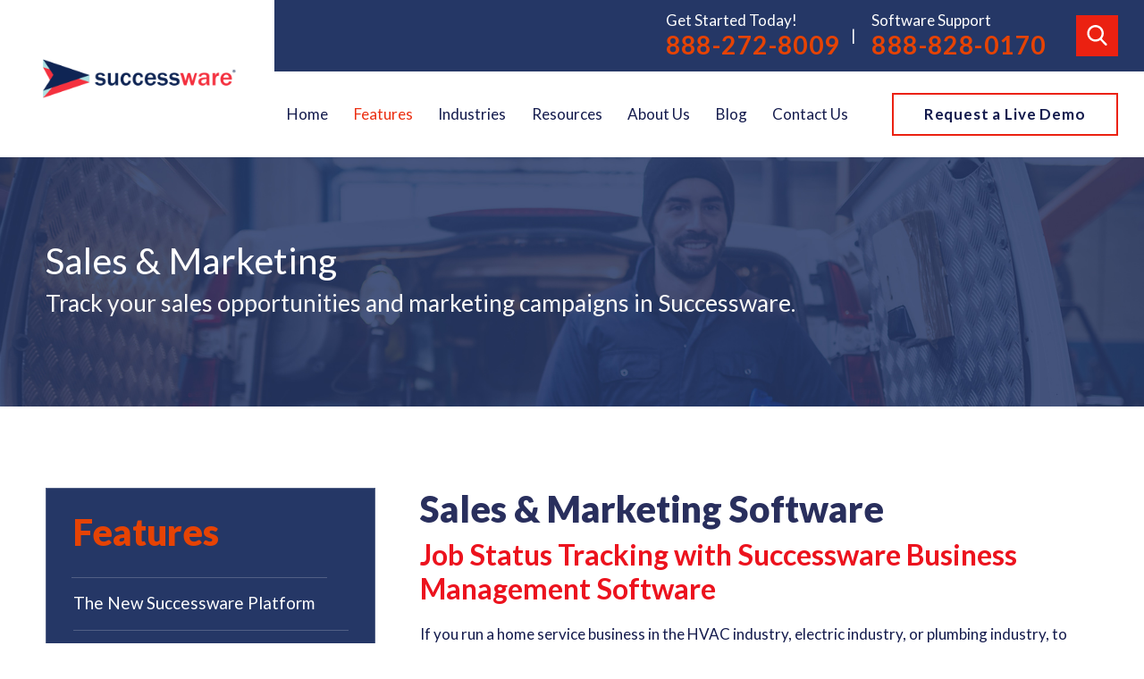

--- FILE ---
content_type: text/html; charset=utf-8
request_url: https://www.successware.com/features/sales-marketing/
body_size: 23499
content:
<!DOCTYPE html>
<html lang="en" data-anim="1" data-prlx="1" data-flr="1" data-i="x37dc20xp4z" data-is="q6yp8fli4vt" data-gmap="AIzaSyCna5tMEi1narS0XDONMajZJnLoCsXTuV4" data-sa="wQXR2vsAPHScDcVky%2B%2FucWaWUiFl0xvABhX9YwORDFDEQGU3n4oiwmMZyf7CRSAqYGdUwSpOeGI730PBMrDgRvmZs%2BhLvYo5PT3wDx5LEeWW4g8oscj3NipFXcSlF9xJgsKkd%2Bq8Mb%2FcFr%2BB1Zt1W7vs%2F6HbAdRtWS1538FvpDPIeuJo">
<head>
	<script type="text/javascript" src="/cms/includes/xfe68wggbgd.2509161620371.js" defer data-require='["j/poly","j/modernizr","j/jquery","j/jquery.ui","j/ui.touch","j/ui.wheel","j/ui.draw","j/ui.mobile","j/timezone","static","j/jquery.cookie","extensions","uri","behaviors","c/scrollbar","c/loading","m/date","form","adapter","v/jwplayer","video","a/bootstrap","svg"]'></script>
	<title>Sales and Marketing Software for Small Businesses</title>
	<link rel="canonical" href="https://www.successware.com/features/sales-marketing/"/>
	<meta content="text/html; charset=utf-8" http-equiv="Content-Type"/>
	<meta content="initial-scale=1" name="viewport"/>
	<meta http-equiv="X-UA-Compatible" content="IE=edge,chrome=1"/>
	<meta name="description" content="Manage your sales and marketing systems while integrating them with your accounting, dispatching, and more! Read how Successware can help grow your business."/>
	<meta property="og:type" content="website"/>
	<meta property="og:site_name" content="Successware | Software for Service Businesses"/>
	<meta property="og:url" content="https://www.successware.com/features/sales-marketing/"/>
	<meta property="og:image" content="https://www.successware.com/assets/successware-social-share.jpg"/>
	<meta name="twitter:card" content="summary_large_image"/>
	<meta name="twitter:image" content="https://www.successware.com/assets/successware-social-share.jpg"/>
	<meta name="google-site-verification" content="bDjKd2Z_yKLqixlSsEaUcSmzU02E2OgCg024yHX7WLI"/>
	<meta name="audio-eye-hash" content="64f3a0a568d952b11ab30bac5426bd02"/>
	<script type="text/javascript">
(function(n){var t=n.Process||{},i=function(n){var t=+n;return isNaN(t)?n:t},u=function(n){return decodeURIComponent(n.replace(/\+/g,"%20"))},h=/\{(.+?)\}/g,c=window.location.hash&&window.location.hash[1]==="~"&&!/\bSPPC=./i.test(document.cookie||""),s=[],e=null,r=null,o=null,f=null;t.Page=function(n){for(var i=n.length;i--;)c?s.push(n[i]):t.Element(document.getElementById(n[i]))};t.Delayed=function(){var n,i;for(r=null;n=s.shift();)t.Element(document.getElementById(n));try{i=new CustomEvent("process.delayed",{bubbles:!0,cancelable:!0});document.documentElement.dispatchEvent(i)}catch(u){}};t.Element=function(n){if(n)switch(n.getAttribute("data-process")){case"if":t.If(n);break;case"replace":t.Replace(n);break;default:t.Fix(n)}};t.Replace=function(n){var i,f=n.parentNode,r=document.createTextNode(t.Get(n.getAttribute("data-replace"))),u=n.firstElementChild;u&&u.getAttribute&&(i=u.getAttribute("href"))&&i.substring(0,4)==="tel:"&&(i=document.createElement("a"),i.setAttribute("href","tel:"+r.data),i.appendChild(document.createTextNode(r.data)),r=i);f.insertBefore(r,n);f.removeChild(n)};t.Fix=function(n){var r,u,i,f=n.attributes.length,e=n.childNodes.length;if(n.nodeName==="SCRIPT"){n.parentNode.removeChild(n);return}while(f--)r=n.attributes[f],r.name.substring(0,13)=="data-replace-"&&(u=r.name.substring(13),n.setAttribute(u,t.Get(r.value)),n.removeAttribute(r.name));while(e--)i=n.childNodes[e],i.nodeType===3&&i.data&&i.data.indexOf("{")>=0&&(i.data=t.Get(i.data))};t.If=function(n){for(var i,u,f,e,o=n.parentNode,s=n.attributes.length,r=undefined;s--;){i=n.attributes[s];switch(i.name){case"field":r=t.Check(n,t.Get(i.value));break;case"nofield":r=!t.Check(n,t.Get(i.value))}if(r!==undefined)break}if(r)for(u=n.childNodes,f=0,e=u.length;f<e;f++)o.insertBefore(u[0],n);o.removeChild(n)};t.Check=function(n,r){for(var u,f,e=n.attributes.length;e--;){u=n.attributes[e];switch(u.name){case"equals":return r==t.Get(u.value);case"gt":case"greaterthan":case"morethan":return i(r)>i(t.Get(u.value));case"gte":return i(r)>=i(t.Get(u.value));case"lt":case"lessthan":case"lesserthan":return i(r)<i(t.Get(u.value));case"lte":return i(r)<=i(t.Get(u.value));case"ne":case"notequals":return r!=t.Get(u.value);case"contains":return f=t.Get(u.value),r.indexOf(f>=0);case"notcontains":return f=t.Get(u.value),!r.indexOf(f>=0);case"in":return f=t.Get(u.value),t.InArray(r,(""+f).split(","));case"notin":return f=t.Get(u.value),!t.InArray(r,(""+f).split(","));case"between":return f=t.Get(u.value).Split(","),f.length==2&&i(r)>=i(f[0])&&i(r)<=i(f[1])?!0:!1}}return!!r};t.InArray=function(n,t){for(var i=t.length;i--;)if(t[i]==n)return!0;return!1};t.Get=function(n){return n.replace(h,function(n,i){var r=i.split("/"),f=r.shift();return t.Data(f.split(":"),0,r[0])||u(r.shift()||"")})};t.Data=function(n,i,r){var u;switch(n[i].toLowerCase()){case"f":return t.Format(n[i+1],n,i+2,r);case"if":return t.Data(n,i+1)?n.pop():"";case"ifno":case"ifnot":return t.Data(n,i+1)?"":n.pop();case"q":case"querystring":return t.Query(n[i+1])||"";case"session":case"cookie":return t.Cookie(n[i+1])||"";case"number":return t.Number(n[i+1],r)||"";case"request":return u=t.Cookie("RWQ")||window.location.search,u&&u[0]==="?"&&n[i+1]&&n[i+1][0]!="?"&&(u=u.substr(1)),u;case"u":return t.UserData(n[i+1])||"";default:return""}};t.Format=function(n,i,r,u){var h,f,s,e,o;if(!n||r>i.length-1)return"";if(h=null,f=null,n=n.toLowerCase(),e=0,n=="binary")e=2;else if(r+1<i.length)switch(n){case"p":case"phone":case"p2":case"phone2":case"p3":case"phone3":i[r].indexOf("0")>=0&&(f=i[r],e=1);break;default:s=parseInt(i[r]);isNaN(s)||(h=s,e=1)}o=t.Data(i,r+e,u);switch(n){case"p":case"phone":return t.Phone(""+o,f);case"p2":case"phone2":return t.Phone(""+o,f||"000.000.0000");case"p3":case"phone3":return t.Phone(""+o,f||"000-000-0000");case"tel":return t.Phone(""+o,f||"0000000000")}};t.Phone=function(n,t){var u,i,f,r;if(!n)return"";if(u=n.replace(/\D+/g,""),u.length<10)return n;for(i=(t||"(000) 000-0000").split(""),f=0,r=0;r<i.length;r++)i[r]=="0"&&(f<u.length?i[r]=u[f++]:(i.splice(r,1),r--));return f==10&&u.length>10&&i.push(" x"+u.substring(10)),i.join("")};t.Query=function(n){var r,f,o,i,s;if(!e)for(e={},r=t.Cookie("RWQ")||window.location.search,f=r?r.substring(1).split("&"):[],o=f.length;o--;)i=f[o].split("="),s=u(i.shift()).toLowerCase(),e[s]=i.length?u(i.join("=")):null;return e[n.toLowerCase()]};t.Cookie=function(n){var f,i,o,e,t;if(!r)for(r={},f=document.cookie?document.cookie.split("; "):[],i=f.length;i--;){o=f[i].split("=");e=u(o.shift()).toLowerCase();t=o.join("=");switch(t[0]){case"#":r[e]=+t.substring(1);break;case":":r[e]=new Date(+t.substring(1));break;case"!":r[e]=t==="!!";break;case"'":r[e]=u(t.substring(1));break;default:r[e]=u(t)}}for(f=n.split("|"),i=0;i<f.length;i++)if(t=r[f[i].toLowerCase()],t)return t;return""};t.UserData=function(n){switch(n){case"DisplayName":return t.Cookie("U_DisplayName")||"";case"TimeOfDay":var r=new Date,i=r.getHours();return i>=17||i<5?"Evening":i<12?"Morning":"Afternoon"}};t.Number=function(n,i){var s,u,r,e;if(!i)return i;if(!o)for(o={},s=(t.Cookie("PHMAP")||"").split(","),e=0;e<s.length;e++)u=(s[e]||"").split("="),u.length===2&&(o[u[0]]=u[1]);return r=o[i],r&&r!=="0"||(r=i),f||(f={}),f[r]=1,r};t.Phones=function(){var n,t;if(f){n=[];for(t in f)f.hasOwnProperty(t)&&n.push(t);return n.join("|")}return null};n.Process=t;document.documentElement&&(document.documentElement.clientWidth<=1280||(t.Cookie("pref")&1)==1)&&(document.documentElement.className+=" minimize")})(this);
(function(n){window.rrequire||n(window)})(function(n){function b(i,r,u,f){var h,b,e,a,g,o,nt=(new Date).getTime(),p,c,l,w;if(((!s||nt-s>1e3)&&(st(),s=nt),!t[i])&&(h=k(i,f),h.length)){switch(h[0]){case"/common/js/j/jquery.js":case"/common/js/j/jquery.1.x.js":case"/common/js/j/jquery.2.x.js":h[0]=n.Modernizr&&n.Modernizr.canvas?"/common/js/j/jquery.2.x.js":"/common/js/j/jquery.1.x.js"}if(d(h),f==="css"?(e=n.document.createElement("link"),e.setAttribute("type","text/css"),e.setAttribute("rel","stylesheet"),a="href"):(e=n.document.createElement("script"),e.setAttribute("type","text/javascript"),e.setAttribute("async","async"),a="src",g=h.length<2||i[0]==="/"),i.indexOf("j/jquery")>=0)try{throw new Error("Jquery Require "+i);}catch(tt){for(console.log(tt.stack),p=[],c=arguments;c;)l=[],l.push.apply(l,c),p.push(l),w=c.callee.caller,c=w&&w.arguments;console.log(JSON.stringify(p))}o=h[0];o.substring(0,8)==="/common/"?o=v+o:o.substring(0,5)===rt&&(o=y+o);ot(e,i,f,g);e.setAttribute(a,o);b=n.document.head||n.document.body;b.appendChild(e)}}function ot(t,i,r,e){var s=function(){e?(n.register(i),l()):r==="css"&&(f[i]=!0,l())},o=function(){r==="js"&&console.log('error - "'+i+'" could not be loaded, rrequire will not fire.')};t.addEventListener?(t.addEventListener("load",s,!1),t.addEventListener("error",o,!1)):t.onload=t.onreadystatechange=function(n,r){var f=t.readyState;if(r||!f||/loaded|complete/.test(f)){if(f==="loaded"&&(t.children,t.readyState==="loading"&&(f="error")),t.onload=t.onreadystatechange=null,t=null,e&&f!=="error"){setTimeout(function(){var n=u[i];!n||n()?s():o();s=null;o=null},1);return}f==="error"?o():s();o=null;sucess=null}}}function st(){for(var t,r,u,i=document.querySelectorAll("script[src]"),n=0;n<i.length;n++)t=i[n],r=t.getAttribute("src"),u=t.getAttribute("data-require"),c(r,u,"js");for(i=document.querySelectorAll("link[rel='stylesheet'][href]"),n=0;n<i.length;n++)t=i[n],r=t.getAttribute("href"),u=t.getAttribute("data-require"),c(r,u,"css")}function k(t,i){var r=[];if(!t)return r;if(t.indexOf(n.location.origin)===0&&(t=t.substring(n.location.origin.length)),m=et.exec(t)){if(m[1])return r.push(t),r;if(m[2])return r.push(n.location.protocol+t),r;(m=/(.+?)\.\d{13}(\.\w{2,12})$/.exec(t))&&(t=m[1]+m[2]);r.push(t);(m=/^\/(common|cms)\/(admin\/|js\/|css\/)?(.+?)(\.js|\.css)$/.exec(t))&&(t=m[1]==="cms"?m[1]+"/"+(m[2]||"")+m[3]:m[2]==="admin/"?m[2]+m[3]:m[3],r.push(t))}else/^cms\//.test(t)?r.push("/"+t+"."+i):/^admin\//.test(t)?r.push("/common/"+t+"."+i):i==="js"?r.push("/common/js/"+t+"."+i):i==="css"&&r.push("/common/css/"+t+"."+i),r.push(t);return r}function c(n,i,r){var f,u;if(n&&!t[n]&&(f=k(n,r),d(f),i)){try{arr=it(i)}catch(e){return}for(len=arr&&arr.length,u=0;u<len;u++)c(arr[u],null,r)}}function d(n,i){for(var r,u=0;u<n.length;u++){r=n[u];switch(r){case"j/jquery":case"j/jquery.1.x":case"j/jquery.2.x":case"j/jquery.3.x":t["j/jquery"]=!0;t["j/jquery.1.x"]=!0;t["j/jquery.2.x"]=!0;t["j/jquery.3.x"]=!0;t["/common/js/j/jquery.js"]=!0;t["/common/js/j/jquery.1.x.js"]=!0;t["/common/js/j/jquery.2.x.js"]=!0;t["/common/js/j/jquery.3.x.js"]=!0;break;case"cms":case"cms-5":i==="css"?(t.cms=!0,t["cms-5"]=!0,t["/common/css/cms.css"]=!0,t["/common/css/cms-5.css"]=!0):t[r]=!0;break;default:t[r]=!0}}}function g(n){for(var t,i=n.length;i--;)if(t=n[i],t&&!f[t])return!1;return!0}function ht(){var t,n=r.length;for(e&&(clearTimeout(e),e=0);n--;)t=r[n],t[2]===!0&&r.splice(n,1);r.length===0&&document.documentElement.classList&&document.documentElement.classList.remove("requiring")}function l(){for(var t,i=0,u=r.length;i<u;)(t=r[i++],t[2]!==!0)&&g(t[0])&&(t[2]=!0,t[1](n.jQuery,n),e&&clearTimeout(e),e=setTimeout(ht,1))}function nt(n){var t;if(n){if(typeof n=="string")return[n.toLowerCase()];if(Array.isArray(n)){for(t=n.length;t--;)n[t]=(""+(n[t]||"")).toLowerCase();return n}return null}return null}function tt(n,t){for(var i,r,u=0;u<n.length;u++)if(i=h[n[u]],i){for(n.splice(u,1),u--,r=i[0].length;r--;)n.push(i[0][r]);if(i[1]&&t)for(r=i[1].length;r--;)t.push(i[1][r])}t&&t.length&&tt(t)}function ct(t){var r=0,i=function(){if(n.google&&n.google.maps)n.register(t);else if(++r>20)throw new Error("Unable to load google maps api script.");else setTimeout(i,250)};setTimeout(i,250)}var it=function(n,t){return(window.JSON2||JSON).parse(n,t)},i="/",o=".",a=":",v=i+i+"www.scorpioncms.com",rt=i+"cms"+i,y=i+i+window.location.host,f={},t={},r=[],e=0,p=document&&document.documentElement&&document.documentElement.getAttribute("data-gmap"),ut=p&&"&key="+p,w=Object.prototype,lt=w.toString,ft=w.hasOwnProperty,h={jquery:[["j/jquery","j/jquery.ui"]],behavior:[["behaviors"],["cms-behave"]],googlemap:[["https"+a+i+i+"maps.googleapis.com/maps/api/js?v=3&libraries=places&callback=registermap"+(ut||"")]],map:[["m/gmap"]],loading:[["c/loading2"],["cms-5"]],jwplayer:[[i+"common/js/v/jwplayer"+o+"js"]],tools:[["jquery","behavior","extensions","uri","chart","c/cms","c/scrollbar","loading","form"],["cms-tools","opensans"]],opensans:[["https"+a+i+i+"fonts.googleapis.com/css?family=Open+Sans:300,400italic,400,600,700|Montserrat:400,700"]],ckeditor:[[o+o+i+"ckeditor/ckeditor"]],ck:[["admin/ck/ckeditor"]],ace:[[i+i+"cdnjs.cloudflare.com/ajax/libs/ace/1.4.11/ace"+o+"js"]],weather:[["m/weather"]],cookie:[["j/jquery.cookie"]],form2:[["admin/js/form","admin/js/poly"]]},u={"j/jquery":function(){return!!n.jQuery},"j/jquery.1.x":function(){return!!n.jQuery},"j/jquery.2.x":function(){return!!n.jQuery},"j/jquery.3.x":function(){return!!n.jQuery},"j/jquery.ui":function(){return!!(n.jQuery&&n.jQuery.widget)},"j/jquery.cookie":function(){return!!(n.jQuery&&n.jQuery.cookie)},"j/poly":function(){return!!(n.Element&&n.Element.prototype&&n.Element.prototype.scrollIntoViewport)},googlemap:function(){return!!(n.google&&n.google.maps)},jwplayer:function(){return!!n.jwplayer},ckeditor:function(){return!!n.CKEDITOR},ace:function(){return!!n.ace},weather:function(){return!!(n.jQuery&&n.jQuery.weather)}},et=/^(https?:)?(\/\/([\w\-\.]+))?(\/.+)/i,s;(function(){var n;for(var t in u)ft.call(u,t)&&(n=h[t],n&&n[0]&&n[0][0]&&(u[n[0][0]]=u[t]))})();Array.isArray||(Array.isArray=function(n){return Object.prototype.toString.call(n)==="[object Array]"});Function.isFunction||(Function.isFunction=function(n){return Object.prototype.toString.call(n)==="[object Function]"});s=null;n.registerLoading=function(n){t[n]=!0};n.register=function(n){n&&typeof n=="string"&&(t[n]=!0,f[n]=!0,l())};n.registermap=function(){var n=h.googlemap[0][0];register(n)};n.rrequire=function(i,e,o){var a,h,v,c,s,y,l;if(i=nt(i),i){for(Function.isFunction(o)&&(a=o,o=e,e=a,a=null),o=nt(o),o||(o=[]),tt(i,o),h=i.length,v=!0;h--;)if((c=i[h],c)&&(s=c.toLowerCase(),!f[s])){if(y=u[s],y&&y()){f[s]=!0;continue}if(v=!1,!t[s]){if(s.indexOf("maps.googleapis.com")!==-1&&document.querySelector("script[src*='maps.googleapis.com']")){ct(s);continue}b(c,"script","src","js")}}for(h=0;h<o.length;)(l=o[h],l)&&(s=l.toLowerCase(),f[s]||b(l,"link","href","css"),h++);Function.isFunction(e)&&(v||g(i)?e(n.jQuery,n):r.push([i,e,!1]))}};n.rrequire.setBase=function(n){v=n};n.rrequire.setHost=function(n){y=n};n.rrequire.setDetect=function(n,t){n&&typeof n=="string"&&Function.isFunction(t)&&(u[n]=t)};n.rrequire.getLoading=function(){var n=Object.keys(t);return n.sort(),console.log(JSON.stringify(n,null,"\t"))};n.require||(n.require=n.rrequire)});
</script>
	<link rel="stylesheet" type="text/css" href="/cms/includes/3vn_kl75xtv.2506301005120.css" data-require='["cms","cms-behave"]'/>
	<script>(function(){
var cook = /(?:^|\b)COOK=(.+?)(?:$|;)/.exec( document.cookie )?.[1];
var analytics;
var marketing;
if(cook==='YES'){analytics=true;marketing=true;}
else if(cook==='NO!'){analytics=false;marketing=false;}
else if(cook==='ANALYTICS'){analytics=true;marketing=false;}
else if(cook==='MARKETING'){analytics=false;marketing=true;}
else{analytics=true;marketing=navigator.globalPrivacyControl||window.doNotSell?false:true;}
window.$consentState={analytics,marketing};
})();</script>
<script type="module" src="/common/usc/p/manage-cookies.js"></script>
</head>
<body data-config="opuc4ylp.r92\uyo0rkw8.zek" data-id="13348984">
	<header id="HeaderZone"><div class="header v11-alt show light-bg bg-box-unlike" id="HeaderV11Alt" universal_="true" data-showhide="true" data-header="true" data-class-name="menu-open" data-html-class="true">
	
	
	
	<a name="SiteTop"></a>
	<div class="nav-bar flex-spaced-between-block-800 center-800" id="HeaderV11AltTopNavigation">
		<div class="box side-padding-small vertical-padding-tiny flex- max-logo">
			<a class="top-logo fit flex-middle center-800" href="/">
				<img class="dark-logo" alt="Successware" title="Successware" src="/images/logos/Light[1].png">
				<img class="light-logo" alt="Successware" title="Successware" src="/images/logos/Dark[2].png">
			</a>
		</div>
		<div class="flex-column auto">
			<div class="top-bar bg-box side-padding-small flex-middle-spaced-end full">
				<nav class="hide-1280 secondary-nav right-margin-large" aria-label="Quick Links" id="HeaderV11AltQuickLinks">
					<ul class="flex-middle">
						
					</ul>
				</nav>
				<span id="HeaderV11AltTopNavigation_HDR0_HeaderV11Alt_1" data-process="if" style="display:none" field="{Cookie:PPCP1/8882728009}">
					<div class="phones flex-middle-spaced-between-block-800 center-800" id="HeaderV11AltPhoneLinks">
						<div>
							
								<strong class="phone-tagline title-font title-color-5">Get Started Today!</strong>
							
							<a class="phone-number-style" href="tel:888-272-8009" id="HeaderV11Alt_2" data-replace-href="tel:{F:P3:Cookie:PPCP1/888-272-8009}"><span id="HeaderV11Alt_3" data-process="replace" data-replace="{F:P3:Cookie:PPCP1/888-272-8009}">888-272-8009</span></a>
						</div>
						<span id="HeaderV11AltTopNavigation_HDR0_HeaderV11Alt_4" data-process="if" style="display:none" field="{Cookie:PPCP2/8888280170}">
							<span class="right-margin left-margin-small hide-800">|</span>
							<div>
								
									<strong class="phone-tagline title-font title-color-5">Software Support</strong>
								
								<a class="phone-number-style" href="tel:888-828-0170" id="HeaderV11Alt_5" data-replace-href="tel:{F:P3:Cookie:PPCP2/888-828-0170}"><span id="HeaderV11Alt_6" data-process="replace" data-replace="{F:P3:Cookie:PPCP2/888-828-0170}">888-828-0170</span></a>
							</div>
						</span>
					</div>
				</span>
				<a class="search-link btn-colors hide-500 border-radius fit left-margin-large" href="/site-search/" title="Search Our Site" aria-label="Search Our Site"><svg viewBox="0 0 24 24" title="Search Icon"><use data-href="/cms/svg/site/q6yp8fli4vt.24.svg#search"></use></svg></a>
			</div>
			<div class="bottom-bar side-padding-small flex-between-middle auto full">
				<nav class="top-nav side-padding-small vertical-padding auto stretch flex- hide-1024">
					<ul class="flex- auto" role="menubar" aria-label="Top Navigation">
						<li class=" flex-block-1024 auto relative" role="menuitem">
							<a class="flex-middle-center-block-1024 auto center-1024" href="/" target="">
								Home
							</a>
							
						</li><li class="selected flex-block-1024 auto relative" role="menuitem">
							<a class="flex-middle-center-block-1024 auto center-1024" href="/features/" target="">
								Features
							</a>
							
								<ul class="fly-nav ui-scroll bg-box like-bg" role="menu">
									<li class="" role="menuitem">
										<a class="btn-color-hover" href="/successware-new-platform/" target="">The New Successware Platform</a>
									</li><li class="" role="menuitem">
										<a class="btn-color-hover" href="/features/the-new-successware-platform/successware-payments/" target="">Successware Payments</a>
									</li><li class="" role="menuitem">
										<a class="btn-color-hover" href="/features/call-booking-crm/" target="">Call Booking & CRM</a>
									</li><li class="" role="menuitem">
										<a class="btn-color-hover" href="/features/dispatching-scheduling/" target="">Dispatching & Scheduling</a>
									</li><li class="selected" role="menuitem">
										<a class="btn-color-hover" href="/features/sales-marketing/" target="">Sales & Marketing</a>
									</li><li class="" role="menuitem">
										<a class="btn-color-hover" href="/features/integrated-accounting/" target="">Integrated Accounting</a>
									</li><li class="" role="menuitem">
										<a class="btn-color-hover" href="/features/back-office-management/" target="">Back-Office Management</a>
									</li><li class="" role="menuitem">
										<a class="btn-color-hover" href="/features/field-tools/" target="">Field Tools</a>
									</li><li class="" role="menuitem">
										<a class="btn-color-hover" href="/features/success-tools/" target="">Success Tools</a>
									</li><li class="" role="menuitem">
										<a class="btn-color-hover" href="/features/online-learning-with-successware/" target="">Online Learning with Successware</a>
									</li><li class="" role="menuitem">
										<a class="btn-color-hover" href="/resources/" target="">HVAC and Plumbing Glossary</a>
									</li><li class="" role="menuitem">
										<a class="btn-color-hover" href="/group-purchasing/" target="">Group Purchasing</a>
									</li>
								</ul>
							
						</li><li class=" flex-block-1024 auto relative" role="menuitem">
							<a class="flex-middle-center-block-1024 auto center-1024" href="/industries/" target="">
								Industries
							</a>
							
								<ul class="fly-nav ui-scroll bg-box like-bg" role="menu">
									<li class="" role="menuitem">
										<a class="btn-color-hover" href="/industries/hvac-software/" target="">HVAC Software</a>
									</li><li class="" role="menuitem">
										<a class="btn-color-hover" href="/industries/plumbing-software/" target="">Plumbing Software</a>
									</li><li class="" role="menuitem">
										<a class="btn-color-hover" href="/industries/electrical-service-software/" target="">Electrical Service Software</a>
									</li><li class="" role="menuitem">
										<a class="btn-color-hover" href="/industries/solar-software/" target="">Solar Software</a>
									</li><li class="" role="menuitem">
										<a class="btn-color-hover" href="/industries/chimney-sweep-software/" target="">Chimney Sweep Software</a>
									</li><li class="" role="menuitem">
										<a class="btn-color-hover" href="/industries/septic-service-software/" target="">Septic Service Software</a>
									</li><li class="" role="menuitem">
										<a class="btn-color-hover" href="/industries/indoor-air-quality-software/" target="">Indoor Air Quality Software</a>
									</li><li class="" role="menuitem">
										<a class="btn-color-hover" href="/industries/roofing-software/" target="">Roofing Software</a>
									</li>
								</ul>
							
						</li><li class=" flex-block-1024 auto relative" role="menuitem">
							<a class="flex-middle-center-block-1024 auto center-1024" href="/resources/" target="">
								Resources
							</a>
							
								<ul class="fly-nav ui-scroll bg-box like-bg" role="menu">
									<li class="" role="menuitem">
										<a class="btn-color-hover" href="/resources/hvac-iaq-glossary/" target="">HVAC/IAQ Glossary</a>
									</li><li class="" role="menuitem">
										<a class="btn-color-hover" href="/resources/plumbing-glossary/" target="">Plumbing Glossary</a>
									</li><li class="" role="menuitem">
										<a class="btn-color-hover" href="/resources/ebook-library/" target="">eBook Library</a>
									</li><li class="" role="menuitem">
										<a class="btn-color-hover" href="/how-to-choose-the-right-crm/" target="">How to Choose the Right CRM</a>
									</li><li class="" role="menuitem">
										<a class="btn-color-hover" href="/how-to-grow-your-business/" target="">How to Grow Your Business</a>
									</li>
								</ul>
							
						</li><li class=" flex-block-1024 auto relative" role="menuitem">
							<a class="flex-middle-center-block-1024 auto center-1024" href="/about-us/" target="">
								About Us
							</a>
							
								<ul class="fly-nav ui-scroll bg-box like-bg" role="menu">
									<li class="" role="menuitem">
										<a class="btn-color-hover" href="/about-us/faqs/" target="">FAQs</a>
									</li><li class="" role="menuitem">
										<a class="btn-color-hover" href="/about-us/integrations/" target="">Integrations</a>
									</li><li class="" role="menuitem">
										<a class="btn-color-hover" href="/testimonials/" target="">Testimonials</a>
									</li><li class="" role="menuitem">
										<a class="btn-color-hover" href="/about-us/training/" target="">Training</a>
									</li><li class="" role="menuitem">
										<a class="btn-color-hover" href="/about-us/events/" target="">Events</a>
									</li><li class="" role="menuitem">
										<a class="btn-color-hover" href="/in-the-news/" target="">In the News</a>
									</li><li class="" role="menuitem">
										<a class="btn-color-hover" href="/video-center/let-s-talk-successware/" target="">Let’s Talk Successware</a>
									</li>
								</ul>
							
						</li><li class=" flex-block-1024 auto relative" role="menuitem">
							<a class="flex-middle-center-block-1024 auto center-1024" href="/blog/" target="">
								Blog
							</a>
							
								<ul class="fly-nav ui-scroll bg-box like-bg" role="menu">
									<li class="" role="menuitem">
										<a class="btn-color-hover" href="/blog/2024/" target="">2024</a>
									</li><li class="" role="menuitem">
										<a class="btn-color-hover" href="/blog/2023/" target="">2023</a>
									</li><li class="" role="menuitem">
										<a class="btn-color-hover" href="/blog/2022/" target="">2022</a>
									</li><li class="" role="menuitem">
										<a class="btn-color-hover" href="/blog/2021/" target="">2021</a>
									</li><li class="" role="menuitem">
										<a class="btn-color-hover" href="/blog/2020/" target="">2020</a>
									</li>
								</ul>
							
						</li><li class=" flex-block-1024 auto relative" role="menuitem">
							<a class="flex-middle-center-block-1024 auto center-1024" href="/contact-us/" target="">
								Contact Us
							</a>
							
						</li>
					</ul>
				</nav>
				<div class="cta fit hide-800 left-margin-large right-margin-large vertical-padding-tiny flex-middle" id="HeaderV11AltCta">
					
						<a class="btn v1" href="/request-a-live-demo/">
							Request a Live Demo
						</a>
					
				</div>
				<button class="menu-btn desktop hide-800 btn-colors top-margin-small bottom-margin-small" title="Main Menu" aria-label="Main Menu" type="button" data-role="btn">
					<span></span>
					<span></span>
					<span></span>
				</button>
			</div>
		</div>	
	</div>
	<div class="nav-box bg-box flex-block-800" data-role="panel">
		<nav class="half flex- auto side-padding-medium vertical-padding-large">
			<div class="auto nav relative ui-scroll el-tab-box">
				<ul class="bottom-margin-small" aria-label="Quick Links Mobile" id="HeaderV11AltQuickLinksMobile">
					
				</ul>
				<ul role="menubar" aria-label="Top Navigation" id="HeaderV11AltMobileNavigation" data-role="panel" data-closing="true">
					<li class="    relative" role="menuitem">
						<a href="/" class="title-style-4 title-color-4" target="">
							Home
						</a>
						
					</li><li class="top-margin-small  selected flex-middle-wrap relative" role="menuitem">
						<a href="/features/" class="title-style-4 title-color-4" target="">
							Features
						</a>
						
							<span class="site-arrow el-tab relative" title="Open child menu of Features">
								<svg class="site-arrow">
									<use href="/includes/flair.svg#arrow-down"></use>
								</svg>
							</span>
							<ul class="full bg-box like-bg no-shadow vertical-padding-tiny top-margin-tiny el-panel sliding" style="display: none;" role="menu">
								<li class="" role="menuitem">
									<a class="btn-color-hover" href="/successware-new-platform/" target="">The New Successware Platform</a>
								</li><li class="" role="menuitem">
									<a class="btn-color-hover" href="/features/the-new-successware-platform/successware-payments/" target="">Successware Payments</a>
								</li><li class="" role="menuitem">
									<a class="btn-color-hover" href="/features/call-booking-crm/" target="">Call Booking & CRM</a>
								</li><li class="" role="menuitem">
									<a class="btn-color-hover" href="/features/dispatching-scheduling/" target="">Dispatching & Scheduling</a>
								</li><li class="selected" role="menuitem">
									<a class="btn-color-hover" href="/features/sales-marketing/" target="">Sales & Marketing</a>
								</li><li class="" role="menuitem">
									<a class="btn-color-hover" href="/features/integrated-accounting/" target="">Integrated Accounting</a>
								</li><li class="" role="menuitem">
									<a class="btn-color-hover" href="/features/back-office-management/" target="">Back-Office Management</a>
								</li><li class="" role="menuitem">
									<a class="btn-color-hover" href="/features/field-tools/" target="">Field Tools</a>
								</li><li class="" role="menuitem">
									<a class="btn-color-hover" href="/features/success-tools/" target="">Success Tools</a>
								</li><li class="" role="menuitem">
									<a class="btn-color-hover" href="/features/online-learning-with-successware/" target="">Online Learning with Successware</a>
								</li><li class="" role="menuitem">
									<a class="btn-color-hover" href="/resources/" target="">HVAC and Plumbing Glossary</a>
								</li><li class="" role="menuitem">
									<a class="btn-color-hover" href="/group-purchasing/" target="">Group Purchasing</a>
								</li>
							</ul>
						
					</li><li class="top-margin-small   flex-middle-wrap relative" role="menuitem">
						<a href="/industries/" class="title-style-4 title-color-4" target="">
							Industries
						</a>
						
							<span class="site-arrow el-tab relative" title="Open child menu of Industries">
								<svg class="site-arrow">
									<use href="/includes/flair.svg#arrow-down"></use>
								</svg>
							</span>
							<ul class="full bg-box like-bg no-shadow vertical-padding-tiny top-margin-tiny el-panel sliding" style="display: none;" role="menu">
								<li class="" role="menuitem">
									<a class="btn-color-hover" href="/industries/hvac-software/" target="">HVAC Software</a>
								</li><li class="" role="menuitem">
									<a class="btn-color-hover" href="/industries/plumbing-software/" target="">Plumbing Software</a>
								</li><li class="" role="menuitem">
									<a class="btn-color-hover" href="/industries/electrical-service-software/" target="">Electrical Service Software</a>
								</li><li class="" role="menuitem">
									<a class="btn-color-hover" href="/industries/solar-software/" target="">Solar Software</a>
								</li><li class="" role="menuitem">
									<a class="btn-color-hover" href="/industries/chimney-sweep-software/" target="">Chimney Sweep Software</a>
								</li><li class="" role="menuitem">
									<a class="btn-color-hover" href="/industries/septic-service-software/" target="">Septic Service Software</a>
								</li><li class="" role="menuitem">
									<a class="btn-color-hover" href="/industries/indoor-air-quality-software/" target="">Indoor Air Quality Software</a>
								</li><li class="" role="menuitem">
									<a class="btn-color-hover" href="/industries/roofing-software/" target="">Roofing Software</a>
								</li>
							</ul>
						
					</li><li class="top-margin-small   flex-middle-wrap relative" role="menuitem">
						<a href="/resources/" class="title-style-4 title-color-4" target="">
							Resources
						</a>
						
							<span class="site-arrow el-tab relative" title="Open child menu of Resources">
								<svg class="site-arrow">
									<use href="/includes/flair.svg#arrow-down"></use>
								</svg>
							</span>
							<ul class="full bg-box like-bg no-shadow vertical-padding-tiny top-margin-tiny el-panel sliding" style="display: none;" role="menu">
								<li class="" role="menuitem">
									<a class="btn-color-hover" href="/resources/hvac-iaq-glossary/" target="">HVAC/IAQ Glossary</a>
								</li><li class="" role="menuitem">
									<a class="btn-color-hover" href="/resources/plumbing-glossary/" target="">Plumbing Glossary</a>
								</li><li class="" role="menuitem">
									<a class="btn-color-hover" href="/resources/ebook-library/" target="">eBook Library</a>
								</li><li class="" role="menuitem">
									<a class="btn-color-hover" href="/how-to-choose-the-right-crm/" target="">How to Choose the Right CRM</a>
								</li><li class="" role="menuitem">
									<a class="btn-color-hover" href="/how-to-grow-your-business/" target="">How to Grow Your Business</a>
								</li>
							</ul>
						
					</li><li class="top-margin-small   flex-middle-wrap relative" role="menuitem">
						<a href="/about-us/" class="title-style-4 title-color-4" target="">
							About Us
						</a>
						
							<span class="site-arrow el-tab relative" title="Open child menu of About Us">
								<svg class="site-arrow">
									<use href="/includes/flair.svg#arrow-down"></use>
								</svg>
							</span>
							<ul class="full bg-box like-bg no-shadow vertical-padding-tiny top-margin-tiny el-panel sliding" style="display: none;" role="menu">
								<li class="" role="menuitem">
									<a class="btn-color-hover" href="/about-us/faqs/" target="">FAQs</a>
								</li><li class="" role="menuitem">
									<a class="btn-color-hover" href="/about-us/integrations/" target="">Integrations</a>
								</li><li class="" role="menuitem">
									<a class="btn-color-hover" href="/testimonials/" target="">Testimonials</a>
								</li><li class="" role="menuitem">
									<a class="btn-color-hover" href="/about-us/training/" target="">Training</a>
								</li><li class="" role="menuitem">
									<a class="btn-color-hover" href="/about-us/events/" target="">Events</a>
								</li><li class="" role="menuitem">
									<a class="btn-color-hover" href="/in-the-news/" target="">In the News</a>
								</li><li class="" role="menuitem">
									<a class="btn-color-hover" href="/video-center/let-s-talk-successware/" target="">Let’s Talk Successware</a>
								</li>
							</ul>
						
					</li><li class="top-margin-small   flex-middle-wrap relative" role="menuitem">
						<a href="/blog/" class="title-style-4 title-color-4" target="">
							Blog
						</a>
						
							<span class="site-arrow el-tab relative" title="Open child menu of Blog">
								<svg class="site-arrow">
									<use href="/includes/flair.svg#arrow-down"></use>
								</svg>
							</span>
							<ul class="full bg-box like-bg no-shadow vertical-padding-tiny top-margin-tiny el-panel sliding" style="display: none;" role="menu">
								<li class="" role="menuitem">
									<a class="btn-color-hover" href="/blog/2024/" target="">2024</a>
								</li><li class="" role="menuitem">
									<a class="btn-color-hover" href="/blog/2023/" target="">2023</a>
								</li><li class="" role="menuitem">
									<a class="btn-color-hover" href="/blog/2022/" target="">2022</a>
								</li><li class="" role="menuitem">
									<a class="btn-color-hover" href="/blog/2021/" target="">2021</a>
								</li><li class="" role="menuitem">
									<a class="btn-color-hover" href="/blog/2020/" target="">2020</a>
								</li>
							</ul>
						
					</li><li class="top-margin-small    relative" role="menuitem">
						<a href="/contact-us/" class="title-style-4 title-color-4" target="">
							Contact Us
						</a>
						
					</li>
				</ul>
			</div>
		</nav>
		<div class="half bg-box like-bg side-padding-medium vertical-padding-large business-info">
			<div id="HeaderV11AltLocationInfo" class="ui-repeater">
				
				<div data-item="nr" data-key="">
					<span class="title-style-4">Address</span>
					
						<p class="no-top-margin no-bottom-margin">
							7120 Samuel Morse Drive,
								<br>Suite 300,
							
							<br> Columbia, MD 21046
						</p>
						
						
							<a class="flex-middle color-swap" rel="nofollow noopener" target="_blank" href="http://maps.google.com/maps?f=q&hl=en&z=15&q=7120%20Samuel%20Morse%20Drive,Columbia,MD,21046"><svg viewBox="0 0 24 24" class="blk margin-right-small" title="Map pin" aria-label="Map pin"><use data-href="/cms/svg/site/q6yp8fli4vt.24.svg#location_pin"></use></svg> <span>Map & Directions</span></a>
						
					
					<span id="HeaderV11AltLocationInfo_NUL0_HeaderV11Alt_7" data-process="if" style="display:none" field="{Cookie:PPCP1/8882728009}">
						<a class="flex-middle" href="tel:888-272-8009" id="HeaderV11Alt_8" data-replace-href="tel:{F:P3:Cookie:PPCP1/888-272-8009}"><svg viewBox="0 0 24 24" class="blk margin-right-small" title="Phone" aria-label="Phone"><use data-href="/cms/svg/site/q6yp8fli4vt.24.svg#phone"></use></svg><span id="HeaderV11Alt_9" data-process="replace" data-replace="{F:P3:Cookie:PPCP1/888-272-8009}">888-272-8009</span></a>
					</span>
					<span id="HeaderV11AltLocationInfo_NUL0_HeaderV11Alt_10" data-process="if" style="display:none" field="{Cookie:PPCP2/8888280170}">
						<a class="flex-middle" href="tel:888-828-0170" id="HeaderV11Alt_11" data-replace-href="tel:{F:P3:Cookie:PPCP2/888-828-0170}"><svg viewBox="0 0 24 24" class="blk margin-right-small" title="Phone" aria-label="Phone"><use data-href="/cms/svg/site/q6yp8fli4vt.24.svg#phone"></use></svg><span id="HeaderV11Alt_12" data-process="replace" data-replace="{F:P3:Cookie:PPCP2/888-828-0170}">888-828-0170</span></a>
					</span>
				</div>
			</div>
			<nav class="social-media top-margin-large ui-repeater" id="HeaderV11AltSocial">
				<strong class="title-style-4 bottom-margin-tiny">Follow Us</strong>
				<ul class="flex-grid-small-wrap">
					<li class="fit" data-item="i" data-key="58939">
						<a class="btn-colors social-link" href="https://www.facebook.com/SuccessWare21" title="Facebook" target="_blank" rel="nofollow noopener">
							
							<svg viewBox="0 0 36 36"><use data-href="/cms/svg/admin/b02chict1vf.36.svg#facebook"></use></svg>
						</a>
					</li><li class="fit" data-item="i" data-key="58940">
						<a class="btn-colors social-link" href="https://twitter.com/SuccessWare21" title="Twitter" target="_blank" rel="nofollow noopener">
							
							<svg viewBox="0 0 36 36"><use data-href="/cms/svg/admin/b02chict1vf.36.svg#twitter"></use></svg>
						</a>
					</li><li class="fit" data-item="i" data-key="58941">
						<a class="btn-colors social-link" href="https://www.youtube.com/user/SuccesswareTim" title="YouTube" target="_blank" rel="nofollow noopener">
							
							<svg viewBox="0 0 36 36"><use data-href="/cms/svg/admin/b02chict1vf.36.svg#youtube"></use></svg>
						</a>
					</li><li class="fit" data-item="i" data-key="76389">
						<a class="btn-colors social-link" href="https://www.linkedin.com/company/successware-inc" title="LinkedIn" target="_blank" rel="nofollow noopener">
							
							<svg viewBox="0 0 36 36"><use data-href="/cms/svg/admin/b02chict1vf.36.svg#linkedin"></use></svg>
						</a>
					</li>
				</ul>
			</nav>
			<div class="top-margin-large">
				<a class="search-link btn v1" href="/site-search/">Search Our Site</a>
			</div>
		</div>
	</div>
	<button class="menu-btn mobile btn-colors" title="Main Menu" aria-label="Main Menu" type="button" data-role="btn">
		<span></span>
		<span></span>
		<span></span>
	</button>
</div>
<script id="Process_HeaderV11Alt" type="text/javascript" style="display:none;">window.Process&&Process.Page(['Process_HeaderV11Alt','HeaderV11AltTopNavigation_HDR0_HeaderV11Alt_1','HeaderV11Alt_2','HeaderV11Alt_3','HeaderV11AltTopNavigation_HDR0_HeaderV11Alt_4','HeaderV11Alt_5','HeaderV11Alt_6','HeaderV11AltLocationInfo_NUL0_HeaderV11Alt_7','HeaderV11Alt_8','HeaderV11Alt_9','HeaderV11AltLocationInfo_NUL0_HeaderV11Alt_10','HeaderV11Alt_11','HeaderV11Alt_12']);</script>
</header>
	<main id="MainZone"><section class="sub-banner v1 bg-image dark-bg bg-box-none text-left large-padding" id="SubBannerV1" data-onvisible="show">
	
	<picture class="img-bg bg-position" role="presentation">
		<source media="(max-width: 500px)" srcset="[data-uri]" data-src="/assets/sub-banners/field-tools-mobile.jpg"/>
		<img src="[data-uri]" alt="" data-src="/assets/sub-banners/field-tools.jpg">
	</picture>
	<div class="main">
		<div class="bg-box side-padding-medium vertical-padding info text-align center-500 box-flair" id="SubBannerV1Info">
			<div class="flair-border">
				<span class="flair-1"></span>
				<span class="flair-2"></span>
				
					<span class="title-font title-color-1">
						<strong>
							Sales & Marketing
						</strong>
					</span>
				
				
					<em class="title-color-2 subtitle">
						Track your sales opportunities and marketing campaigns in Successware.
					</em>	
				
				
					<svg role="presentation" class="header-flair"><use href="/includes/flair.svg#header"></use></svg>
				
				
			</div>	
		</div>	
	</div>
</section><section class="two-column-layout light-bg col-66-33 vertical-padding items-spaced flow-reverse transparent-bg large-padding" id="TwoColumnLayout">
	
	<div class="main flex-spaced-between-block-1024-margined item-spacing item-widths flex-direction">
		<div class="content-zone" id="ContentZone"><div class="column-layout-content transparent-bg bg-box-none light-bg" id="ColumnLayoutContent" data-onvisible="show">
	
	<div class="bg-box side-padding-medium vertical-padding-small box-flair border-radius">
		<div class="flair-border" data-content="true">
			<span class="flair-1"></span>
			<span class="flair-2"></span>
			<div class="content-style" id="MainContent" data-content="true"><h1>Sales &amp; Marketing Software</h1>
<h2>Job Status Tracking with Successware Business Management Software</h2>
<p>If you run a home service business in the HVAC industry, electric industry,
	 or plumbing industry, to name a few, you know how important it is to understand
	 your sales funnel and your customer pipeline. A solid customer pipeline
	 will set your business up for success for years to come.</p>
<p>Understanding where your customers fall in the decision-making process
	 in regards to a particular job is crucial when it comes to how you should
	 market to them. Successware offers tools to help you track their status
	 - our opportunity manager - and pull customer lists so you can appropriately
	 market to them.</p>
<p>Do you find yourself wanting a better understanding of your customer journey?
	 One that will allow you to drive more sales and increase your revenue?</p>
<p>Through Successware&rsquo;s job manager and reporting module, you&rsquo;ll
	 know which jobs are closed sales, and which are not. This can help you
	 fine-tune internal training programs and create trackable follow-ups with
	 your customers.</p>
<p>
	<video controls="" poster="/images/successware-video-poster.jpg">
		<source type="video/mp4" src="/media/features/SW-Sales-Marketing.mp4"/>
	</video>
</p>
<p>Our Job Tracking process helps you:</p>
<ul>
	<li>Manage individual jobs</li>
	<li>Enter quotes and estimates</li>
	<li>Create the installation job</li>
	<li>Automatically populate the invoice</li>
</ul>
<p>Successware&rsquo;s sales and service software also provides access to:</p>
<ul>
	<li>Your closing sales ratios</li>
	<li>Outstanding customer quotes for office callbacks</li>
	<li>Lists of customers that couldn&rsquo;t move forward due to finances</li>
	<li>Which advertising sources are (and are not) generating leads and sales</li>
</ul>
<p class="text-highlight v1 bg-box unlike-bg side-padding-medium vertical-padding-tiny" style="text-align:center;">
	<strong>Get started closing more leads today. </strong><a href=" tel:8882728009" id="ColumnLayoutContent_1" data-replace-href=" tel:{F:Tel:Cookie:PPCP1/8882728009}"><strong><span id="ColumnLayoutContent_2" data-process="replace" data-replace="{F:P:Cookie:PPCP1/(888)%20272-8009}">(888) 272-8009</span></strong></a><strong style="color:#FFFFFF;font-size:var(--content-font-size);font-family:var(--main-font);">.</strong>
</p>
<h2><b>Opportunity Management with Our Field Service Software</b></h2>
<p>How many times has a technician gone out on a job and noted opportunities
	 for future sales to a customer on their invoice? It&rsquo;s easy for facts
	 such as this to get filed away and never looked at again.</p>
<p>With Successware&rsquo;s CRM software for sales and marketing, you can
	 associate those opportunities with the customer&rsquo;s account and then
	 report on them &mdash; which will help you know whom to market to in the
	 future and where to follow up.</p>
<h2><b>Pricing Jobs with Successware</b></h2>
<p>Determining your pricing can be daunting, difficult, and filled with the
	 risk of loss. Successware gives you several options to either create your
	 own pricing or integrate with a third party.</p>
<p>
	Flat-rate price books can be created through our business management software,
	 as well as custom formulas to calculate job pricing. Or, if you have an
	 existing price book with one of
	<a href="https://www.successware.com/about-us/integrations/#pricebooks">our partners</a>, it will integrate seamlessly into Successware.
</p>
<p style="text-align:center;"><a class="btn v1" href="/about-us/integrations/#pricebooks">Price Book Integrations</a></p>
<h2><b>Maintenance Agreement Management</b></h2>
<p>Managing maintenance agreements incorrectly can lead to frustrated employees
	 and angry customers.</p>
<p>With our Agreement Manager, you can:</p>
<ul>
	<li>Schedule visits</li>
	<li>Process periodic billings</li>
	<li>Process renewals</li>
</ul>
<p>These capabilities allow you to retain a larger base of maintenance customers
	 thanks to increased efficiency, create more opportunities to get back
	 into your customers&rsquo; homes, and generate additional revenue.</p>
<p class="text-highlight v1 bg-box unlike-bg side-padding-medium vertical-padding-tiny" style="text-align:center;">
	<strong>Discover an HVAC app that transforms your sales cycle. Call us at
		<a target="_blank" href=" tel:8882728009" id="ColumnLayoutContent_3" data-replace-href=" tel:{F:Tel:Cookie:PPCP1/8882728009}"><span id="ColumnLayoutContent_4" data-process="replace" data-replace="{F:P:Cookie:PPCP1/(888)%20272-8009}">(888) 272-8009</span></a></strong>
	<strong>to learn more. </strong>
</p>
<h3><b>Document and Image Capture</b></h3>
<p>
	The capture and storage of photos and documents allows you to have a complete
	 view of your jobs. Successware
	<a href="https://www.successware.com/about-us/integrations/#docimage">allows you to store these images and documents</a> in folders specific to each service location. This way, you'll always
	 have a history of what work was done, when it was done, and how it looked
	 while your company was there.
</p>
<p style="text-align:center;"><a class="btn v1" href="/about-us/integrations/#docimage">Integration Options</a></p>
<h2><b>Marketing Campaign Creation &amp; Management</b></h2>
<p>
	Every piece of customer data housed in Successware can be used
	<a href="https://www.successware.com/blog/2021/august/did-you-know-marketing-and-marketing-manager/">to build targeted marketing campaigns</a>.
</p>
<p>Easily tailor your campaigns based on</p>
<ul>
	<li>The age of equipment</li>
	<li>Repair history</li>
	<li>Advertising customers have responded to in the past</li>
	<li>And more!</li>
</ul>
<p>
	<a href="https://www.successware.com/blog/2020/december/targeted-marketing-your-customer-database/">Marketing List Management Reports</a> can be run from any customer-based report in the system. You can then
	 export the customer data and create marketing campaigns specifically tailored
	 to your customers. This approach often results in higher closing rates
	 and additional revenue.
</p>
<p>Treat your Maintenance Plan, or agreement plan, members like VIPs by sharing
	 exclusive offers and advanced pre-season maintenance scheduling opportunities.
	 Know when promised visits are coming up and remind your customers via
	 email. Send notices to your customers via postcard or email and create
	 a list of visits due in dispatch.</p>
<h2><b>Reputation Management</b></h2>
<p>
	Successware integrates with
	<a href="https://www.successware.com/about-us/integrations/#onlinerep">the top reputation management solutions</a>, helping you remain engaged with your customers and allowing them to provide
	 their positive feedback about your company and team. Use this feedback
	 to measure the performance of your technicians, incentivize them to improve
	 customer service, and generate more leads for service with a stronger
	 online presence.
</p>
<p style="text-align:center;"><a class="btn v1" href="/about-us/integrations/#onlinerep">Learn More</a></p>
<p></p>
<p style="text-align:center;" class="text-highlight v1 bg-box unlike-bg side-padding-medium vertical-padding-tiny">
	<strong>If you&rsquo;re ready to upgrade your sales process, the sales and marketing
		 software for small businesses from Successware can help. Contact us today
		 by calling
		<a href="tel:8882728009" id="ColumnLayoutContent_5" data-replace-href="tel:{F:Tel:Cookie:PPCP1/8882728009}"><span id="ColumnLayoutContent_6" data-process="replace" data-replace="{F:P:Cookie:PPCP1/(888)%20272-8009}">(888) 272-8009</span></a>.</strong>
</p>
</div>
		</div>
	</div>
</div>
<script id="Process_ColumnLayoutContent" type="text/javascript" style="display:none;">window.Process&&Process.Page(['Process_ColumnLayoutContent','ColumnLayoutContent_1','ColumnLayoutContent_2','ColumnLayoutContent_3','ColumnLayoutContent_4','ColumnLayoutContent_5','ColumnLayoutContent_6']);</script>
</div>
		<div class="side-zone" id="SideZone"><aside class="side-nav v2-alt border-radius-item box-shadow dark-bg" id="SideNavV2Alt" data-onvisible="show">
	
	
	
	<nav>
		<header class="text-left">
			<a href="/features/">
				<h5>Features</h5>
			</a>
		</header>
		<ul class="el-tab-box" role="menu">
			<li class="level-1  active-children flex-between-middle-wrap">
				<a class="pseudo-before relative auto" href="/successware-new-platform/" target="" role="menuitem">The New Successware Platform</a>
				
					
						<svg class="site-arrow el-tab  relative right-margin-tiny" title="Open child menu of The New Successware Platform">
							<use href="/includes/flair.svg#arrow-down"></use>
						</svg>
					
				
				<ul class="inner-list el-panel sliding "><li class="level-2  ">
				<a class="pseudo-before relative auto" href="/features/the-new-successware-platform/successware-payments/" target="" role="menuitem">Successware Payments</a>
				
				
			</li></ul>
			</li><li class="level-1  ">
				<a class="pseudo-before relative auto" href="/features/the-new-successware-platform/successware-payments/" target="" role="menuitem">Successware Payments</a>
				
					
				
				
			</li><li class="level-1  ">
				<a class="pseudo-before relative auto" href="/features/call-booking-crm/" target="" role="menuitem">Call Booking & CRM</a>
				
					
				
				
			</li><li class="level-1  ">
				<a class="pseudo-before relative auto" href="/features/dispatching-scheduling/" target="" role="menuitem">Dispatching & Scheduling</a>
				
					
				
				
			</li><li class="level-1 selected ">
				<a class="pseudo-before relative auto" href="/features/sales-marketing/" target="" role="menuitem">Sales & Marketing</a>
				
					
				
				
			</li><li class="level-1  ">
				<a class="pseudo-before relative auto" href="/features/integrated-accounting/" target="" role="menuitem">Integrated Accounting</a>
				
					
				
				
			</li><li class="level-1  ">
				<a class="pseudo-before relative auto" href="/features/back-office-management/" target="" role="menuitem">Back-Office Management</a>
				
					
				
				
			</li><li class="level-1  ">
				<a class="pseudo-before relative auto" href="/features/field-tools/" target="" role="menuitem">Field Tools</a>
				
					
				
				
			</li><li class="level-1  active-children flex-between-middle-wrap">
				<a class="pseudo-before relative auto" href="/features/success-tools/" target="" role="menuitem">Success Tools</a>
				
					
						<svg class="site-arrow el-tab  relative right-margin-tiny" title="Open child menu of Success Tools">
							<use href="/includes/flair.svg#arrow-down"></use>
						</svg>
					
				
				<ul class="inner-list el-panel sliding "><li class="level-2  ">
				<a class="pseudo-before relative auto" href="/features/success-tools/successware-connection/" target="" role="menuitem">Successware Connection</a>
				
				
			</li><li class="level-2  ">
				<a class="pseudo-before relative auto" href="/features/success-tools/successware-track/" target="" role="menuitem">Successware Track</a>
				
				
			</li><li class="level-2  ">
				<a class="pseudo-before relative auto" href="/features/success-tools/successware-invoice/" target="" role="menuitem">Successware Invoice</a>
				
				
			</li></ul>
			</li><li class="level-1  ">
				<a class="pseudo-before relative auto" href="/features/online-learning-with-successware/" target="" role="menuitem">Online Learning with Successware</a>
				
					
				
				
			</li><li class="level-1  ">
				<a class="pseudo-before relative auto" href="/resources/" target="" role="menuitem">HVAC and Plumbing Glossary</a>
				
					
				
				
			</li><li class="level-1  ">
				<a class="pseudo-before relative auto" href="/group-purchasing/" target="" role="menuitem">Group Purchasing</a>
				
					
				
				
			</li>
		</ul>
	</nav>
</aside><aside class="side-ctas v3 dark-bg bg-image relative text-center border-radius-item box-shadow" id="SideCtasV3" data-onvisible="show">
	
	<picture class="img-bg bg-position" role="presentation" data-role="picture">
		<img src="[data-uri]" alt="" data-src="/assets/ctas/1.jpg">
	</picture>
	<div class="text-align side-padding-large like-bg vertical-padding-small">
		<strong class="title-style-3 title-color-3 relative full">Request a Free Live Demo</strong>
		<div class="top-margin-small"><a class="btn v1" href="https://www.successware.com/request-a-live-demo/" target="_blank">Contact Us</a></div>
	</div>
</aside></div>
	</div>
</section><section class="contact content v11 light-bg col-50-50 items-spaced vertical-middle transparent-bg text-center large-padding bg-box-unlike bg-image" id="CustomContactV11" data-onvisible="show">
	
	
	
	<picture class="img-bg" role="presentation" data-role="picture">
		<source media="(max-width: 500px)" srcset="[data-uri]" data-src="/assets/contact/contact-v11-bg-mobile.jpg"/>
		<img src="[data-uri]" alt="" data-src="/assets/contact/contact-v11-bg.jpg">
	</picture>
	<div class="main">
		<header id="TitleZone">
			<h2 style="text-align:center; margin-bottom:1em">Request a Live Demo</h2>
		</header>
		<div class="flex-spaced-between-auto-responsive-margined-block-1024 flex-direction align-items item-spacing item-widths">
			<div class="text-align bg-box like-bg side-padding under-item vertical-padding-small box-flair border-radius">
								<script charset="utf-8" type="text/javascript" src="//js.hsforms.net/forms/embed/v2.js"></script>
				<script>
				  hbspt.forms.create({
				    region: "na1",
				    portalId: "20321507",
				    formId: "ba8ddc5f-1bf2-45ea-96b3-19b4b5db587e"
				  });
				</script>
			</div>
			<div class="content-style over-item  pad-height- box-flair-offset border-radius text-align" style="padding:2rem;" id="SideContent">
				<h2 style="text-align:left;">What products are available for a live demo?</h2>
				<ol>
					<li style="text-align:left;"><a href="https://www.successware.com/successware-new-platform/">The New Successware Platform</a></li>
					<li style="text-align:left;"><a href="https://www.successware.com/features/field-tools/">Successware Mobile</a></li>
				</ol>
				<p style="text-align:left;"></p>
				<ul></ul>
				<h2 style="text-align:left;">Why do a live software demo?</h2>
				<ul>
					<li style="text-align:left;">
						<strong>See how it works: </strong>See our business software solutions in action and explore features and
						 integrations available for your industry.
					</li>
					<li style="text-align:left;">
						<strong>Walk through the tools:</strong> Successware is an all-in-one business solution that includes powerful
						 features to supercharge your operations.
					</li>
					<li style="text-align:left;">
						<strong>Get your questions answered:</strong> Learn in real-time from one of our knowledgeable Account Executives.
					</li>
					<li style="text-align:left;">
						<strong>It&rsquo;s convenient:</strong> We&rsquo;ll work with your schedule to find the time that works best for you.
					</li>
				</ul>
			</div>
		</div>
	</div>
</section><section class="awards v1 light-bg tiny-padding ui-repeater" id="AwardsV1" data-role="scroller" data-onvisible="show">
	
	
	<div class="main">
		<div class="awards-list" data-role="container">
			<ul class="flex-middle auto-responsive" data-role="list">
				<li class="fifth" data-role="item" data-item="i" data-key="66390">
					<div class="side-padding-medium fit text-center">
						<a class="opacity-item" href="https://www.g2.com/products/clockwork-ip-successware/references/successwarereferences" target="_blank" rel="noopener"><img src="[data-uri]" alt="Small Business High Performer Americas Winter 2024" title="Small Business High Performer Americas Winter 2024" data-src="/images/accolades/medal.4).1)[1].png"></a>
						
					</div>
				</li><li class="fifth" data-role="item" data-item="i" data-key="66393">
					<div class="side-padding-medium fit text-center">
						<a class="opacity-item" href="https://www.g2.com/products/clockwork-ip-successware/references/successwarereferences" target="_blank" rel="noopener"><img src="[data-uri]" alt="High Performer Small Business Winter 2024" title="High Performer Small Business Winter 2024" data-src="/images/accolades/medal.5).png"></a>
						
					</div>
				</li><li class="fifth" data-role="item" data-item="i" data-key="58552">
					<div class="side-padding-medium fit text-center">
						<a class="opacity-item" href="https://www.g2.com/products/clockwork-ip-successware/references/successwarereferences" target="_blank" rel="noopener"><img src="[data-uri]" alt="High Performer Americas Fall 2023" title="High Performer Americas Fall 2023" data-src="/images/accolades/medal.2)[1].png"></a>
						
					</div>
				</li><li class="fifth" data-role="item" data-item="i" data-key="58551">
					<div class="side-padding-medium fit text-center">
						<a class="opacity-item" href="https://www.g2.com/products/clockwork-ip-successware/references/successwarereferences" target="_blank" rel="noopener"><img src="[data-uri]" alt="High Performer Small Business Americas Fall 2023" title="High Performer Small Business Americas Fall 2023" data-src="/images/accolades/medal.1)[1].png"></a>
						
					</div>
				</li><li class="fifth" data-role="item" data-item="i" data-key="58550">
					<div class="side-padding-medium fit text-center">
						<a class="opacity-item" href="https://www.g2.com/products/clockwork-ip-successware/references/successwarereferences" target="_blank" rel="noopener"><img src="[data-uri]" alt="High Performer Small Business Fall 2023" title="High Performer Small Business Fall 2023" data-src="/images/accolades/medal.3)[1].png"></a>
						
					</div>
				</li><li class="fifth" data-role="item" data-item="i" data-key="55643">
					<div class="side-padding-medium fit text-center">
						<a class="opacity-item" href="https://www.g2.com/products/clockwork-ip-successware/references/successwarereferences" target="_blank" rel="noopener"><img src="[data-uri]" alt="High Performer Small Business" title="High Performer Small Business" data-src="/images/accolades/HP.png"></a>
						
					</div>
				</li><li class="fifth" data-role="item" data-item="i" data-key="37275">
					<div class="side-padding-medium fit text-center">
						<a class="opacity-item" href="https://www.g2.com/products/clockwork-ip-successware/references/successwarereferences" target="_blank" rel="noopener"><img src="[data-uri]" alt="G2" title="G2" data-src="/images/accolades/users-love-us-g2[1].png"></a>
						
					</div>
				</li><li class="fifth" data-role="item" data-item="i" data-key="37276">
					<div class="side-padding-medium fit text-center">
						<a class="opacity-item" href="https://www.getapp.com/industries-software/a/successware/" target="_blank" rel="noopener"><img src="[data-uri]" alt="GetApp" title="GetApp" data-src="/images/accolades/GetApp-Badge.png"></a>
						
					</div>
				</li><li class="fifth" data-role="item" data-item="i" data-key="37277">
					<div class="side-padding-medium fit text-center">
						<a class="opacity-item" href="https://www.capterra.com/p/118860/SuccessWare21/" target="_blank" rel="noopener"><img src="[data-uri]" alt="Capterra" title="Capterra" data-src="/images/accolades/capterra.png"></a>
						
					</div>
				</li>
			</ul>
		</div>
		<div class="scrolling-list-nav overlap-padding top-margin-small horizontal flex-middle-center relative" data-role="arrows">
			<a href="javascript:void(0)" title="View previous item" aria-label="View previous item" data-action="Prev">
				<svg class="site-arrow"><use href="/includes/flair.svg#arrow-left"></use></svg>
			</a>
			<span class="paging" data-role="paging">
				<span data-role="page-active"></span> / <span data-role="page-total"></span>
			</span>
			<a href="javascript:void(0)" title="View next item" aria-label="View next item" data-action="Next">
				<svg class="site-arrow"><use href="/includes/flair.svg#arrow-right"></use></svg>
			</a>
		</div>
	</div>
</section></main>
	<footer id="FooterZone"><section class="footer v3 light-bg" id="2023Footer" universal_="true">
	
	
	<picture class="img-bg bg-position" role="presentation" data-role="picture">
		<source media="(max-width: 500px)" srcset="[data-uri]" data-src="/assets/footers/footer-v3-bg-mobile.jpg"/>
		<img src="[data-uri]" loading="lazy" alt="" title="" data-src="/assets/footers/footer-v3-bg.jpg">
	</picture>
	<div class="main">
		<div class="footer-info flex-block-1024-margined-auto-responsive">
			<div class="three-fifths flex-spaced-between-margined-auto-responsive" itemscope="" itemtype="http://schema.org/Corporation">
				<div class="schema-info text-center two-fifths">
					<div class="business-info bottom-margin-tiny">
						<img class="dark-logo bottom-logo" loading="lazy" style="margin-left: auto; margin-right: auto;" alt="Successware" title="Successware" data-src="/images/logos/Light[1].png">
						<img class="light-logo bottom-logo" loading="lazy" style="margin-left: auto; margin-right: auto;" alt="Successware" title="Successware" data-src="/images/logos/Dark[2].png">
						<meta itemprop="name" content="Successware"/>
						<meta itemprop="description" content=""/>
						<meta itemprop="url" content="https://www.successware.com/"/>
						
							<meta itemprop="image" content="/images/logos/Light[1].png"/>
						
						
					</div>
					<div id="FooterV3SitePhoneHeader">
						<strong class="title-style-5 title-color-5"></strong>
					</div>
					<a class="phone-link phone-number-style" href="tel:888-272-8009" id="2023Footer_1" data-replace-href="tel:{F:P3:Cookie:PPCP1/888-272-8009}"><span itemprop="telephone"><span id="2023Footer_2" data-process="replace" data-replace="{F:P3:Cookie:PPCP1/888-272-8009}">888-272-8009</span></span></a>
					<span id="2023Footer_3" data-process="if" style="display:none" field="{Cookie:PPCP2/8888280170}">
						<br>
						<div id="FooterV3LocalPhoneHeader">
							<strong class="title-style-5 title-color-5">Software Support</strong>
						</div>
						<a class="phone-link phone-number-style" href="tel:888-828-0170" id="2023Footer_4" data-replace-href="tel:{F:P3:Cookie:PPCP2/888-828-0170}"><span itemprop="telephone"><span id="2023Footer_5" data-process="replace" data-replace="{F:P3:Cookie:PPCP2/888-828-0170}">888-828-0170</span></span></a>
					</span>
					<div id="FooterV3OptionalBadge">
						
					</div>
				</div>
				<!--<div class="location-info two-fifths center-800">-->
				<!--	<div id="FooterV3LocationHeader" icoral="Coral.Controls.Content" p-type="tokens" p-messaging="default,completed">-->
				<!--		<strong class="title-style-5 title-color-5 bottom-margin-tiny"><if token="">Local Office</if></strong>-->
				<!--	</div>-->
				<!--	<p class="no-top-margin no-bottom-margin" itemprop="address" itemscope="" itemtype="http://schema.org/PostalAddress">-->
				<!--		<span itemprop="streetAddress">-->
				<!--			7120 Samuel Morse Drive-->
				<!--			<if field="Suite 300">-->
				<!--				<br>Suite 300-->
				<!--			</if>-->
				<!--		</span>-->
				<!--		<br>-->
				<!--		<span itemprop="addressLocality">Columbia</span>,-->
				<!--		<span itemprop="addressRegion">MD </span>-->
				<!--		<span itemprop="postalCode">21046</span><br>-->
				<!--		<if field="">-->
				<!--			<a rel="nofollow noopener" target="_blank" href="">Map &amp; Directions [+]</a>	-->
				<!--		</if>	-->
				<!--		<if nofield="">-->
				<!--			<a rel="follow noopener" target="_blank" href="https://maps.google.com/maps?f=q&hl=en&z=15&q=7120%20Samuel%20Morse%20Drive,Columbia,MD,21046">Map &amp; Directions [+]</a>-->
				<!--		</if>-->
				<!--	</p>-->
				<!--</div>-->
			</div>
			<div class="two-fifths flex-spaced-between-margined-auto-responsive">
				<nav class="footer-nav center-1024 half" id="FooterV3Links">
					<div class="bottom-margin-tiny" id="FooterV3LinksHeader">
						<strong class="title-style-5 title-color-5">Quick Links</strong>
					</div>
					<ul role="menu" aria-label="Footer Navigation">
						<li role="menuitem">
							<a href="/request-a-live-demo/" target="">Request a Live Demo</a>
						</li><li role="menuitem">
							<a href="/privacy-policy/" target="">Privacy Policy</a>
						</li><li role="menuitem">
							<a href="/site-map/" target="">Site Map</a>
						</li><li role="menuitem">
							<a href="/privacy-policy/consumer-protection/" target="">Your Privacy Choices</a>
						</li>
					</ul>
				</nav>
				<div class="half center-800">
					<div class="center-800 ui-repeater" maxresults="8" id="FooterV3Social">	
						<div id="FooterV3SocialHeader">
							<strong class="title-style-5 title-color-5 bottom-margin-tiny">Follow Us</strong>
						</div>
						<ul class="flex-grid-small-wrap text-align">
							<li class="fit" data-item="i" data-key="58939">
								<a class="btn-colors social-link" href="https://www.facebook.com/SuccessWare21" title="Facebook" aria-label="Facebook" target="_blank" rel="noopener">
									
									<svg viewBox="0 0 36 36"><use data-href="/cms/svg/admin/b02chict1vf.36.svg#facebook"></use></svg>
								</a>
							</li><li class="fit" data-item="i" data-key="58940">
								<a class="btn-colors social-link" href="https://twitter.com/SuccessWare21" title="Twitter" aria-label="Twitter" target="_blank" rel="noopener">
									
									<svg viewBox="0 0 36 36"><use data-href="/cms/svg/admin/b02chict1vf.36.svg#twitter"></use></svg>
								</a>
							</li><li class="fit" data-item="i" data-key="58941">
								<a class="btn-colors social-link" href="https://www.youtube.com/user/SuccesswareTim" title="YouTube" aria-label="YouTube" target="_blank" rel="noopener">
									
									<svg viewBox="0 0 36 36"><use data-href="/cms/svg/admin/b02chict1vf.36.svg#youtube"></use></svg>
								</a>
							</li><li class="fit" data-item="i" data-key="76389">
								<a class="btn-colors social-link" href="https://www.linkedin.com/company/successware-inc" title="LinkedIn" aria-label="LinkedIn" target="_blank" rel="noopener">
									
									<svg viewBox="0 0 36 36"><use data-href="/cms/svg/admin/b02chict1vf.36.svg#linkedin"></use></svg>
								</a>
							</li>
						</ul>
					</div>	
					
				</div>
			</div>
		</div>
		<div class="side-padding bg-box unlike-bg center-800 padding-top-large padding-bottom-medium rel nlf-middle-start-block-800">
			<small class="padding-top-large relative block"><b class="title-color-1">&copy; 2026 Successware SPE LLC, part of the <a href="https://jdmtechnologygroup.com/" target="_blank">JDM Technology Group</a>.</b></small>
			<small class="block"><a href="/privacy-policy/consumer-protection/">Do Not Sell My Information - California Residents</a></small>
		</div>
	</div>
</section>
<script id="Process_2023Footer" type="text/javascript" style="display:none;">window.Process&&Process.Page(['Process_2023Footer','2023Footer_1','2023Footer_2','2023Footer_3','2023Footer_4','2023Footer_5']);</script>
<div id="SalesIntelJS" universal_="true">
	<script>
	    (function (w, d, t) {
	        _ml = w._ml || {};
	        _ml.eid = '81430';
	        _ml.cid = 'c8c7a08e-53c4-4921-a647-baccf4c90a73';
	        var s, cd, tag; s = d.getElementsByTagName(t)[0]; cd = new Date();
	        tag = d.createElement(t); tag.async = 1;
	        tag.src = 'https://ml314.com/tag.aspx?' + cd.getDate() + cd.getMonth();
	        s.parentNode.insertBefore(tag, s);
	    })(window, document, 'script');
	</script>
</div></footer>

<script type="text/javascript" src="/cms/includes/r6t8yih65p7.2412171244524.js" defer data-require='["m/tabbable","audioeye"]'></script>
<script type="text/javascript" src="https://analytics.scorpion.co/sa.js" defer></script>
<script type="text/javascript">rrequire('m/site-header',function(){$('#HeaderV11AltTopNavigation').siteHeader();});</script>
<script type="text/javascript">rrequire('m/tabbable',function(){$('#HeaderV11AltMobileNavigation').tabbable();});</script>
<script type="text/javascript">rrequire('m/scrolling-list',function(){$('#AwardsV1').scrollingList();});</script>
<script>
document.write=function(text){
  if(!text||!text.trim()){
	return;
  }
  var reg_script=/^(<script[^>]*?>)([\s\S]*?)<\/script>$/g;
  var m=reg_script.exec(text);
  if(m){
	var src=/\bsrc=["']([\s\S]+?)["']/g.exec(m[1]);
	var script=document.createElement('script');
	script.setAttribute('data-document-write','');
	document.body.appendChild(script);
	if(src){
	  script.src=src[1];
	}else{
	  script.innerHTML = m[2];
	}
  }else if(text.indexOf('<noscript')===-1){
	var parser=new DOMParser();
	var doc=parser.parseFromString(text,'text/html');
	while(doc.body.children.length){
	  document.body.appendChild(doc.body.firstElementChild);
	}
  }
};
(function(){
var list1=[];
var list2=[
	"%0D%0A",
	"%3C!--%20Global%20site%20tag%20(gtag.js)%20-%20Google%20Ads%3A%20AW-618710791%20--%3E",
	"%0D%0A%20%20",
	"%3Cscript%20async%20src%3D%22https%3A%2F%2Fwww.googletagmanager.com%2Fgtag%2Fjs%3Fid%3DAW-618710791%22%3E%3C%2Fscript%3E",
	"%0D%0A%20%20",
	"%3Cscript%3E%0D%0A%09window.dataLayer%20%3D%20window.dataLayer%20%7C%7C%20%5B%5D%3B%0D%0A%09function%20gtag()%20%7B%20dataLayer.push(arguments)%3B%20%7D%0D%0A%09%09gtag('js'%2C%20new%20Date())%3B%0D%0A%09%0D%0Agtag('config'%2C'AW-618710791')%3B%0D%0A%0D%0A%20%20%3C%2Fscript%3E",
	"%0D%0A%0A",
	"%3C!--%20Google%20Tag%20Manager%20--%3E",
	"%0D%0A",
	"%3Cscript%3E(function(w%2Cd%2Cs%2Cl%2Ci)%7Bw%5Bl%5D%3Dw%5Bl%5D%7C%7C%5B%5D%3Bw%5Bl%5D.push(%7B'gtm.start'%3A%0D%0Anew%20Date().getTime()%2Cevent%3A'gtm.js'%7D)%3Bvar%20f%3Dd.getElementsByTagName(s)%5B0%5D%2C%0D%0Aj%3Dd.createElement(s)%2Cdl%3Dl!%3D'dataLayer'%3F'%26l%3D'%2Bl%3A''%3Bj.async%3Dtrue%3Bj.src%3D%0D%0A'https%3A%2F%2Fwww.googletagmanager.com%2Fgtm.js%3Fid%3D'%2Bi%2Bdl%3Bf.parentNode.insertBefore(j%2Cf)%3B%0D%0A%7D)(window%2Cdocument%2C'script'%2C'dataLayer'%2C'GTM-P7VGMVV')%3B%3C%2Fscript%3E",
	"%0D%0A",
	"%3C!--%20End%20Google%20Tag%20Manager%20--%3E",
	"%0A",
	"%3C!--%20Facebook%20Pixel%20Code%20--%3E",
	"%0D%0A",
	"%3Cscript%3E%0D%0A!function(f%2Cb%2Ce%2Cv%2Cn%2Ct%2Cs)%7Bif(f.fbq)return%3Bn%3Df.fbq%3Dfunction()%7Bn.callMethod%3F%0D%0An.callMethod.apply(n%2Carguments)%3An.queue.push(arguments)%7D%3Bif(!f._fbq)f._fbq%3Dn%3B%0D%0An.push%3Dn%3Bn.loaded%3D!0%3Bn.version%3D'2.0'%3Bn.queue%3D%5B%5D%3Bt%3Db.createElement(e)%3Bt.defer%3D!0%3B%0D%0At.src%3Dv%3Bs%3Db.getElementsByTagName(e)%5B0%5D%3Bs.parentNode.insertBefore(t%2Cs)%7D(window%2C%0D%0Adocument%2C'script'%2C'%2F%2Fconnect.facebook.net%2Fen_US%2Ffbevents.js')%3B%0D%0A%0D%0Afbq('dataProcessingOptions'%2C%20%5B'LDU'%5D%2C%200%2C%200)%3B%0D%0A%0D%0Afbq('init'%2C%20'2892398557480143')%3B%0D%0Afbq('track'%2C%20'PageView')%3B%3C%2Fscript%3E",
	"%0D%0A",
	"%3C!--%20End%20Facebook%20Pixel%20Code%20--%3E",
	"%0A"
];
var ready=function(){
  requestAnimationFrame(function(){
	if(window.$consentState?.analytics){
	  for(var i=0;i<list1.length;i++){
	    var code=decodeURIComponent(list1[i]);
	    document.write(code);
	  }
	  list1.length=0;
    }
	if(window.$consentState?.marketing){
  	  for(var i=0;i<list2.length;i++){
	    var code=decodeURIComponent(list2[i]);
	    document.write(code);
	  }
	  list2.length=0;
    }
  });
  window.removeEventListener('DOMContentLoaded',ready);
};
switch (document.readyState){
  case 'complete':
  case 'loaded':
  case 'interactive':
	ready();
	break;
  default:
	window.addEventListener('DOMContentLoaded',ready);
  break;
}
window.$afterConsent=ready;
})();
</script>
</body>
</html>

--- FILE ---
content_type: text/html; charset=utf-8
request_url: https://www.google.com/recaptcha/enterprise/anchor?ar=1&k=6LdGZJsoAAAAAIwMJHRwqiAHA6A_6ZP6bTYpbgSX&co=aHR0cHM6Ly93d3cuc3VjY2Vzc3dhcmUuY29tOjQ0Mw..&hl=en&v=PoyoqOPhxBO7pBk68S4YbpHZ&size=invisible&badge=inline&anchor-ms=20000&execute-ms=30000&cb=e8h28z195k0v
body_size: 48764
content:
<!DOCTYPE HTML><html dir="ltr" lang="en"><head><meta http-equiv="Content-Type" content="text/html; charset=UTF-8">
<meta http-equiv="X-UA-Compatible" content="IE=edge">
<title>reCAPTCHA</title>
<style type="text/css">
/* cyrillic-ext */
@font-face {
  font-family: 'Roboto';
  font-style: normal;
  font-weight: 400;
  font-stretch: 100%;
  src: url(//fonts.gstatic.com/s/roboto/v48/KFO7CnqEu92Fr1ME7kSn66aGLdTylUAMa3GUBHMdazTgWw.woff2) format('woff2');
  unicode-range: U+0460-052F, U+1C80-1C8A, U+20B4, U+2DE0-2DFF, U+A640-A69F, U+FE2E-FE2F;
}
/* cyrillic */
@font-face {
  font-family: 'Roboto';
  font-style: normal;
  font-weight: 400;
  font-stretch: 100%;
  src: url(//fonts.gstatic.com/s/roboto/v48/KFO7CnqEu92Fr1ME7kSn66aGLdTylUAMa3iUBHMdazTgWw.woff2) format('woff2');
  unicode-range: U+0301, U+0400-045F, U+0490-0491, U+04B0-04B1, U+2116;
}
/* greek-ext */
@font-face {
  font-family: 'Roboto';
  font-style: normal;
  font-weight: 400;
  font-stretch: 100%;
  src: url(//fonts.gstatic.com/s/roboto/v48/KFO7CnqEu92Fr1ME7kSn66aGLdTylUAMa3CUBHMdazTgWw.woff2) format('woff2');
  unicode-range: U+1F00-1FFF;
}
/* greek */
@font-face {
  font-family: 'Roboto';
  font-style: normal;
  font-weight: 400;
  font-stretch: 100%;
  src: url(//fonts.gstatic.com/s/roboto/v48/KFO7CnqEu92Fr1ME7kSn66aGLdTylUAMa3-UBHMdazTgWw.woff2) format('woff2');
  unicode-range: U+0370-0377, U+037A-037F, U+0384-038A, U+038C, U+038E-03A1, U+03A3-03FF;
}
/* math */
@font-face {
  font-family: 'Roboto';
  font-style: normal;
  font-weight: 400;
  font-stretch: 100%;
  src: url(//fonts.gstatic.com/s/roboto/v48/KFO7CnqEu92Fr1ME7kSn66aGLdTylUAMawCUBHMdazTgWw.woff2) format('woff2');
  unicode-range: U+0302-0303, U+0305, U+0307-0308, U+0310, U+0312, U+0315, U+031A, U+0326-0327, U+032C, U+032F-0330, U+0332-0333, U+0338, U+033A, U+0346, U+034D, U+0391-03A1, U+03A3-03A9, U+03B1-03C9, U+03D1, U+03D5-03D6, U+03F0-03F1, U+03F4-03F5, U+2016-2017, U+2034-2038, U+203C, U+2040, U+2043, U+2047, U+2050, U+2057, U+205F, U+2070-2071, U+2074-208E, U+2090-209C, U+20D0-20DC, U+20E1, U+20E5-20EF, U+2100-2112, U+2114-2115, U+2117-2121, U+2123-214F, U+2190, U+2192, U+2194-21AE, U+21B0-21E5, U+21F1-21F2, U+21F4-2211, U+2213-2214, U+2216-22FF, U+2308-230B, U+2310, U+2319, U+231C-2321, U+2336-237A, U+237C, U+2395, U+239B-23B7, U+23D0, U+23DC-23E1, U+2474-2475, U+25AF, U+25B3, U+25B7, U+25BD, U+25C1, U+25CA, U+25CC, U+25FB, U+266D-266F, U+27C0-27FF, U+2900-2AFF, U+2B0E-2B11, U+2B30-2B4C, U+2BFE, U+3030, U+FF5B, U+FF5D, U+1D400-1D7FF, U+1EE00-1EEFF;
}
/* symbols */
@font-face {
  font-family: 'Roboto';
  font-style: normal;
  font-weight: 400;
  font-stretch: 100%;
  src: url(//fonts.gstatic.com/s/roboto/v48/KFO7CnqEu92Fr1ME7kSn66aGLdTylUAMaxKUBHMdazTgWw.woff2) format('woff2');
  unicode-range: U+0001-000C, U+000E-001F, U+007F-009F, U+20DD-20E0, U+20E2-20E4, U+2150-218F, U+2190, U+2192, U+2194-2199, U+21AF, U+21E6-21F0, U+21F3, U+2218-2219, U+2299, U+22C4-22C6, U+2300-243F, U+2440-244A, U+2460-24FF, U+25A0-27BF, U+2800-28FF, U+2921-2922, U+2981, U+29BF, U+29EB, U+2B00-2BFF, U+4DC0-4DFF, U+FFF9-FFFB, U+10140-1018E, U+10190-1019C, U+101A0, U+101D0-101FD, U+102E0-102FB, U+10E60-10E7E, U+1D2C0-1D2D3, U+1D2E0-1D37F, U+1F000-1F0FF, U+1F100-1F1AD, U+1F1E6-1F1FF, U+1F30D-1F30F, U+1F315, U+1F31C, U+1F31E, U+1F320-1F32C, U+1F336, U+1F378, U+1F37D, U+1F382, U+1F393-1F39F, U+1F3A7-1F3A8, U+1F3AC-1F3AF, U+1F3C2, U+1F3C4-1F3C6, U+1F3CA-1F3CE, U+1F3D4-1F3E0, U+1F3ED, U+1F3F1-1F3F3, U+1F3F5-1F3F7, U+1F408, U+1F415, U+1F41F, U+1F426, U+1F43F, U+1F441-1F442, U+1F444, U+1F446-1F449, U+1F44C-1F44E, U+1F453, U+1F46A, U+1F47D, U+1F4A3, U+1F4B0, U+1F4B3, U+1F4B9, U+1F4BB, U+1F4BF, U+1F4C8-1F4CB, U+1F4D6, U+1F4DA, U+1F4DF, U+1F4E3-1F4E6, U+1F4EA-1F4ED, U+1F4F7, U+1F4F9-1F4FB, U+1F4FD-1F4FE, U+1F503, U+1F507-1F50B, U+1F50D, U+1F512-1F513, U+1F53E-1F54A, U+1F54F-1F5FA, U+1F610, U+1F650-1F67F, U+1F687, U+1F68D, U+1F691, U+1F694, U+1F698, U+1F6AD, U+1F6B2, U+1F6B9-1F6BA, U+1F6BC, U+1F6C6-1F6CF, U+1F6D3-1F6D7, U+1F6E0-1F6EA, U+1F6F0-1F6F3, U+1F6F7-1F6FC, U+1F700-1F7FF, U+1F800-1F80B, U+1F810-1F847, U+1F850-1F859, U+1F860-1F887, U+1F890-1F8AD, U+1F8B0-1F8BB, U+1F8C0-1F8C1, U+1F900-1F90B, U+1F93B, U+1F946, U+1F984, U+1F996, U+1F9E9, U+1FA00-1FA6F, U+1FA70-1FA7C, U+1FA80-1FA89, U+1FA8F-1FAC6, U+1FACE-1FADC, U+1FADF-1FAE9, U+1FAF0-1FAF8, U+1FB00-1FBFF;
}
/* vietnamese */
@font-face {
  font-family: 'Roboto';
  font-style: normal;
  font-weight: 400;
  font-stretch: 100%;
  src: url(//fonts.gstatic.com/s/roboto/v48/KFO7CnqEu92Fr1ME7kSn66aGLdTylUAMa3OUBHMdazTgWw.woff2) format('woff2');
  unicode-range: U+0102-0103, U+0110-0111, U+0128-0129, U+0168-0169, U+01A0-01A1, U+01AF-01B0, U+0300-0301, U+0303-0304, U+0308-0309, U+0323, U+0329, U+1EA0-1EF9, U+20AB;
}
/* latin-ext */
@font-face {
  font-family: 'Roboto';
  font-style: normal;
  font-weight: 400;
  font-stretch: 100%;
  src: url(//fonts.gstatic.com/s/roboto/v48/KFO7CnqEu92Fr1ME7kSn66aGLdTylUAMa3KUBHMdazTgWw.woff2) format('woff2');
  unicode-range: U+0100-02BA, U+02BD-02C5, U+02C7-02CC, U+02CE-02D7, U+02DD-02FF, U+0304, U+0308, U+0329, U+1D00-1DBF, U+1E00-1E9F, U+1EF2-1EFF, U+2020, U+20A0-20AB, U+20AD-20C0, U+2113, U+2C60-2C7F, U+A720-A7FF;
}
/* latin */
@font-face {
  font-family: 'Roboto';
  font-style: normal;
  font-weight: 400;
  font-stretch: 100%;
  src: url(//fonts.gstatic.com/s/roboto/v48/KFO7CnqEu92Fr1ME7kSn66aGLdTylUAMa3yUBHMdazQ.woff2) format('woff2');
  unicode-range: U+0000-00FF, U+0131, U+0152-0153, U+02BB-02BC, U+02C6, U+02DA, U+02DC, U+0304, U+0308, U+0329, U+2000-206F, U+20AC, U+2122, U+2191, U+2193, U+2212, U+2215, U+FEFF, U+FFFD;
}
/* cyrillic-ext */
@font-face {
  font-family: 'Roboto';
  font-style: normal;
  font-weight: 500;
  font-stretch: 100%;
  src: url(//fonts.gstatic.com/s/roboto/v48/KFO7CnqEu92Fr1ME7kSn66aGLdTylUAMa3GUBHMdazTgWw.woff2) format('woff2');
  unicode-range: U+0460-052F, U+1C80-1C8A, U+20B4, U+2DE0-2DFF, U+A640-A69F, U+FE2E-FE2F;
}
/* cyrillic */
@font-face {
  font-family: 'Roboto';
  font-style: normal;
  font-weight: 500;
  font-stretch: 100%;
  src: url(//fonts.gstatic.com/s/roboto/v48/KFO7CnqEu92Fr1ME7kSn66aGLdTylUAMa3iUBHMdazTgWw.woff2) format('woff2');
  unicode-range: U+0301, U+0400-045F, U+0490-0491, U+04B0-04B1, U+2116;
}
/* greek-ext */
@font-face {
  font-family: 'Roboto';
  font-style: normal;
  font-weight: 500;
  font-stretch: 100%;
  src: url(//fonts.gstatic.com/s/roboto/v48/KFO7CnqEu92Fr1ME7kSn66aGLdTylUAMa3CUBHMdazTgWw.woff2) format('woff2');
  unicode-range: U+1F00-1FFF;
}
/* greek */
@font-face {
  font-family: 'Roboto';
  font-style: normal;
  font-weight: 500;
  font-stretch: 100%;
  src: url(//fonts.gstatic.com/s/roboto/v48/KFO7CnqEu92Fr1ME7kSn66aGLdTylUAMa3-UBHMdazTgWw.woff2) format('woff2');
  unicode-range: U+0370-0377, U+037A-037F, U+0384-038A, U+038C, U+038E-03A1, U+03A3-03FF;
}
/* math */
@font-face {
  font-family: 'Roboto';
  font-style: normal;
  font-weight: 500;
  font-stretch: 100%;
  src: url(//fonts.gstatic.com/s/roboto/v48/KFO7CnqEu92Fr1ME7kSn66aGLdTylUAMawCUBHMdazTgWw.woff2) format('woff2');
  unicode-range: U+0302-0303, U+0305, U+0307-0308, U+0310, U+0312, U+0315, U+031A, U+0326-0327, U+032C, U+032F-0330, U+0332-0333, U+0338, U+033A, U+0346, U+034D, U+0391-03A1, U+03A3-03A9, U+03B1-03C9, U+03D1, U+03D5-03D6, U+03F0-03F1, U+03F4-03F5, U+2016-2017, U+2034-2038, U+203C, U+2040, U+2043, U+2047, U+2050, U+2057, U+205F, U+2070-2071, U+2074-208E, U+2090-209C, U+20D0-20DC, U+20E1, U+20E5-20EF, U+2100-2112, U+2114-2115, U+2117-2121, U+2123-214F, U+2190, U+2192, U+2194-21AE, U+21B0-21E5, U+21F1-21F2, U+21F4-2211, U+2213-2214, U+2216-22FF, U+2308-230B, U+2310, U+2319, U+231C-2321, U+2336-237A, U+237C, U+2395, U+239B-23B7, U+23D0, U+23DC-23E1, U+2474-2475, U+25AF, U+25B3, U+25B7, U+25BD, U+25C1, U+25CA, U+25CC, U+25FB, U+266D-266F, U+27C0-27FF, U+2900-2AFF, U+2B0E-2B11, U+2B30-2B4C, U+2BFE, U+3030, U+FF5B, U+FF5D, U+1D400-1D7FF, U+1EE00-1EEFF;
}
/* symbols */
@font-face {
  font-family: 'Roboto';
  font-style: normal;
  font-weight: 500;
  font-stretch: 100%;
  src: url(//fonts.gstatic.com/s/roboto/v48/KFO7CnqEu92Fr1ME7kSn66aGLdTylUAMaxKUBHMdazTgWw.woff2) format('woff2');
  unicode-range: U+0001-000C, U+000E-001F, U+007F-009F, U+20DD-20E0, U+20E2-20E4, U+2150-218F, U+2190, U+2192, U+2194-2199, U+21AF, U+21E6-21F0, U+21F3, U+2218-2219, U+2299, U+22C4-22C6, U+2300-243F, U+2440-244A, U+2460-24FF, U+25A0-27BF, U+2800-28FF, U+2921-2922, U+2981, U+29BF, U+29EB, U+2B00-2BFF, U+4DC0-4DFF, U+FFF9-FFFB, U+10140-1018E, U+10190-1019C, U+101A0, U+101D0-101FD, U+102E0-102FB, U+10E60-10E7E, U+1D2C0-1D2D3, U+1D2E0-1D37F, U+1F000-1F0FF, U+1F100-1F1AD, U+1F1E6-1F1FF, U+1F30D-1F30F, U+1F315, U+1F31C, U+1F31E, U+1F320-1F32C, U+1F336, U+1F378, U+1F37D, U+1F382, U+1F393-1F39F, U+1F3A7-1F3A8, U+1F3AC-1F3AF, U+1F3C2, U+1F3C4-1F3C6, U+1F3CA-1F3CE, U+1F3D4-1F3E0, U+1F3ED, U+1F3F1-1F3F3, U+1F3F5-1F3F7, U+1F408, U+1F415, U+1F41F, U+1F426, U+1F43F, U+1F441-1F442, U+1F444, U+1F446-1F449, U+1F44C-1F44E, U+1F453, U+1F46A, U+1F47D, U+1F4A3, U+1F4B0, U+1F4B3, U+1F4B9, U+1F4BB, U+1F4BF, U+1F4C8-1F4CB, U+1F4D6, U+1F4DA, U+1F4DF, U+1F4E3-1F4E6, U+1F4EA-1F4ED, U+1F4F7, U+1F4F9-1F4FB, U+1F4FD-1F4FE, U+1F503, U+1F507-1F50B, U+1F50D, U+1F512-1F513, U+1F53E-1F54A, U+1F54F-1F5FA, U+1F610, U+1F650-1F67F, U+1F687, U+1F68D, U+1F691, U+1F694, U+1F698, U+1F6AD, U+1F6B2, U+1F6B9-1F6BA, U+1F6BC, U+1F6C6-1F6CF, U+1F6D3-1F6D7, U+1F6E0-1F6EA, U+1F6F0-1F6F3, U+1F6F7-1F6FC, U+1F700-1F7FF, U+1F800-1F80B, U+1F810-1F847, U+1F850-1F859, U+1F860-1F887, U+1F890-1F8AD, U+1F8B0-1F8BB, U+1F8C0-1F8C1, U+1F900-1F90B, U+1F93B, U+1F946, U+1F984, U+1F996, U+1F9E9, U+1FA00-1FA6F, U+1FA70-1FA7C, U+1FA80-1FA89, U+1FA8F-1FAC6, U+1FACE-1FADC, U+1FADF-1FAE9, U+1FAF0-1FAF8, U+1FB00-1FBFF;
}
/* vietnamese */
@font-face {
  font-family: 'Roboto';
  font-style: normal;
  font-weight: 500;
  font-stretch: 100%;
  src: url(//fonts.gstatic.com/s/roboto/v48/KFO7CnqEu92Fr1ME7kSn66aGLdTylUAMa3OUBHMdazTgWw.woff2) format('woff2');
  unicode-range: U+0102-0103, U+0110-0111, U+0128-0129, U+0168-0169, U+01A0-01A1, U+01AF-01B0, U+0300-0301, U+0303-0304, U+0308-0309, U+0323, U+0329, U+1EA0-1EF9, U+20AB;
}
/* latin-ext */
@font-face {
  font-family: 'Roboto';
  font-style: normal;
  font-weight: 500;
  font-stretch: 100%;
  src: url(//fonts.gstatic.com/s/roboto/v48/KFO7CnqEu92Fr1ME7kSn66aGLdTylUAMa3KUBHMdazTgWw.woff2) format('woff2');
  unicode-range: U+0100-02BA, U+02BD-02C5, U+02C7-02CC, U+02CE-02D7, U+02DD-02FF, U+0304, U+0308, U+0329, U+1D00-1DBF, U+1E00-1E9F, U+1EF2-1EFF, U+2020, U+20A0-20AB, U+20AD-20C0, U+2113, U+2C60-2C7F, U+A720-A7FF;
}
/* latin */
@font-face {
  font-family: 'Roboto';
  font-style: normal;
  font-weight: 500;
  font-stretch: 100%;
  src: url(//fonts.gstatic.com/s/roboto/v48/KFO7CnqEu92Fr1ME7kSn66aGLdTylUAMa3yUBHMdazQ.woff2) format('woff2');
  unicode-range: U+0000-00FF, U+0131, U+0152-0153, U+02BB-02BC, U+02C6, U+02DA, U+02DC, U+0304, U+0308, U+0329, U+2000-206F, U+20AC, U+2122, U+2191, U+2193, U+2212, U+2215, U+FEFF, U+FFFD;
}
/* cyrillic-ext */
@font-face {
  font-family: 'Roboto';
  font-style: normal;
  font-weight: 900;
  font-stretch: 100%;
  src: url(//fonts.gstatic.com/s/roboto/v48/KFO7CnqEu92Fr1ME7kSn66aGLdTylUAMa3GUBHMdazTgWw.woff2) format('woff2');
  unicode-range: U+0460-052F, U+1C80-1C8A, U+20B4, U+2DE0-2DFF, U+A640-A69F, U+FE2E-FE2F;
}
/* cyrillic */
@font-face {
  font-family: 'Roboto';
  font-style: normal;
  font-weight: 900;
  font-stretch: 100%;
  src: url(//fonts.gstatic.com/s/roboto/v48/KFO7CnqEu92Fr1ME7kSn66aGLdTylUAMa3iUBHMdazTgWw.woff2) format('woff2');
  unicode-range: U+0301, U+0400-045F, U+0490-0491, U+04B0-04B1, U+2116;
}
/* greek-ext */
@font-face {
  font-family: 'Roboto';
  font-style: normal;
  font-weight: 900;
  font-stretch: 100%;
  src: url(//fonts.gstatic.com/s/roboto/v48/KFO7CnqEu92Fr1ME7kSn66aGLdTylUAMa3CUBHMdazTgWw.woff2) format('woff2');
  unicode-range: U+1F00-1FFF;
}
/* greek */
@font-face {
  font-family: 'Roboto';
  font-style: normal;
  font-weight: 900;
  font-stretch: 100%;
  src: url(//fonts.gstatic.com/s/roboto/v48/KFO7CnqEu92Fr1ME7kSn66aGLdTylUAMa3-UBHMdazTgWw.woff2) format('woff2');
  unicode-range: U+0370-0377, U+037A-037F, U+0384-038A, U+038C, U+038E-03A1, U+03A3-03FF;
}
/* math */
@font-face {
  font-family: 'Roboto';
  font-style: normal;
  font-weight: 900;
  font-stretch: 100%;
  src: url(//fonts.gstatic.com/s/roboto/v48/KFO7CnqEu92Fr1ME7kSn66aGLdTylUAMawCUBHMdazTgWw.woff2) format('woff2');
  unicode-range: U+0302-0303, U+0305, U+0307-0308, U+0310, U+0312, U+0315, U+031A, U+0326-0327, U+032C, U+032F-0330, U+0332-0333, U+0338, U+033A, U+0346, U+034D, U+0391-03A1, U+03A3-03A9, U+03B1-03C9, U+03D1, U+03D5-03D6, U+03F0-03F1, U+03F4-03F5, U+2016-2017, U+2034-2038, U+203C, U+2040, U+2043, U+2047, U+2050, U+2057, U+205F, U+2070-2071, U+2074-208E, U+2090-209C, U+20D0-20DC, U+20E1, U+20E5-20EF, U+2100-2112, U+2114-2115, U+2117-2121, U+2123-214F, U+2190, U+2192, U+2194-21AE, U+21B0-21E5, U+21F1-21F2, U+21F4-2211, U+2213-2214, U+2216-22FF, U+2308-230B, U+2310, U+2319, U+231C-2321, U+2336-237A, U+237C, U+2395, U+239B-23B7, U+23D0, U+23DC-23E1, U+2474-2475, U+25AF, U+25B3, U+25B7, U+25BD, U+25C1, U+25CA, U+25CC, U+25FB, U+266D-266F, U+27C0-27FF, U+2900-2AFF, U+2B0E-2B11, U+2B30-2B4C, U+2BFE, U+3030, U+FF5B, U+FF5D, U+1D400-1D7FF, U+1EE00-1EEFF;
}
/* symbols */
@font-face {
  font-family: 'Roboto';
  font-style: normal;
  font-weight: 900;
  font-stretch: 100%;
  src: url(//fonts.gstatic.com/s/roboto/v48/KFO7CnqEu92Fr1ME7kSn66aGLdTylUAMaxKUBHMdazTgWw.woff2) format('woff2');
  unicode-range: U+0001-000C, U+000E-001F, U+007F-009F, U+20DD-20E0, U+20E2-20E4, U+2150-218F, U+2190, U+2192, U+2194-2199, U+21AF, U+21E6-21F0, U+21F3, U+2218-2219, U+2299, U+22C4-22C6, U+2300-243F, U+2440-244A, U+2460-24FF, U+25A0-27BF, U+2800-28FF, U+2921-2922, U+2981, U+29BF, U+29EB, U+2B00-2BFF, U+4DC0-4DFF, U+FFF9-FFFB, U+10140-1018E, U+10190-1019C, U+101A0, U+101D0-101FD, U+102E0-102FB, U+10E60-10E7E, U+1D2C0-1D2D3, U+1D2E0-1D37F, U+1F000-1F0FF, U+1F100-1F1AD, U+1F1E6-1F1FF, U+1F30D-1F30F, U+1F315, U+1F31C, U+1F31E, U+1F320-1F32C, U+1F336, U+1F378, U+1F37D, U+1F382, U+1F393-1F39F, U+1F3A7-1F3A8, U+1F3AC-1F3AF, U+1F3C2, U+1F3C4-1F3C6, U+1F3CA-1F3CE, U+1F3D4-1F3E0, U+1F3ED, U+1F3F1-1F3F3, U+1F3F5-1F3F7, U+1F408, U+1F415, U+1F41F, U+1F426, U+1F43F, U+1F441-1F442, U+1F444, U+1F446-1F449, U+1F44C-1F44E, U+1F453, U+1F46A, U+1F47D, U+1F4A3, U+1F4B0, U+1F4B3, U+1F4B9, U+1F4BB, U+1F4BF, U+1F4C8-1F4CB, U+1F4D6, U+1F4DA, U+1F4DF, U+1F4E3-1F4E6, U+1F4EA-1F4ED, U+1F4F7, U+1F4F9-1F4FB, U+1F4FD-1F4FE, U+1F503, U+1F507-1F50B, U+1F50D, U+1F512-1F513, U+1F53E-1F54A, U+1F54F-1F5FA, U+1F610, U+1F650-1F67F, U+1F687, U+1F68D, U+1F691, U+1F694, U+1F698, U+1F6AD, U+1F6B2, U+1F6B9-1F6BA, U+1F6BC, U+1F6C6-1F6CF, U+1F6D3-1F6D7, U+1F6E0-1F6EA, U+1F6F0-1F6F3, U+1F6F7-1F6FC, U+1F700-1F7FF, U+1F800-1F80B, U+1F810-1F847, U+1F850-1F859, U+1F860-1F887, U+1F890-1F8AD, U+1F8B0-1F8BB, U+1F8C0-1F8C1, U+1F900-1F90B, U+1F93B, U+1F946, U+1F984, U+1F996, U+1F9E9, U+1FA00-1FA6F, U+1FA70-1FA7C, U+1FA80-1FA89, U+1FA8F-1FAC6, U+1FACE-1FADC, U+1FADF-1FAE9, U+1FAF0-1FAF8, U+1FB00-1FBFF;
}
/* vietnamese */
@font-face {
  font-family: 'Roboto';
  font-style: normal;
  font-weight: 900;
  font-stretch: 100%;
  src: url(//fonts.gstatic.com/s/roboto/v48/KFO7CnqEu92Fr1ME7kSn66aGLdTylUAMa3OUBHMdazTgWw.woff2) format('woff2');
  unicode-range: U+0102-0103, U+0110-0111, U+0128-0129, U+0168-0169, U+01A0-01A1, U+01AF-01B0, U+0300-0301, U+0303-0304, U+0308-0309, U+0323, U+0329, U+1EA0-1EF9, U+20AB;
}
/* latin-ext */
@font-face {
  font-family: 'Roboto';
  font-style: normal;
  font-weight: 900;
  font-stretch: 100%;
  src: url(//fonts.gstatic.com/s/roboto/v48/KFO7CnqEu92Fr1ME7kSn66aGLdTylUAMa3KUBHMdazTgWw.woff2) format('woff2');
  unicode-range: U+0100-02BA, U+02BD-02C5, U+02C7-02CC, U+02CE-02D7, U+02DD-02FF, U+0304, U+0308, U+0329, U+1D00-1DBF, U+1E00-1E9F, U+1EF2-1EFF, U+2020, U+20A0-20AB, U+20AD-20C0, U+2113, U+2C60-2C7F, U+A720-A7FF;
}
/* latin */
@font-face {
  font-family: 'Roboto';
  font-style: normal;
  font-weight: 900;
  font-stretch: 100%;
  src: url(//fonts.gstatic.com/s/roboto/v48/KFO7CnqEu92Fr1ME7kSn66aGLdTylUAMa3yUBHMdazQ.woff2) format('woff2');
  unicode-range: U+0000-00FF, U+0131, U+0152-0153, U+02BB-02BC, U+02C6, U+02DA, U+02DC, U+0304, U+0308, U+0329, U+2000-206F, U+20AC, U+2122, U+2191, U+2193, U+2212, U+2215, U+FEFF, U+FFFD;
}

</style>
<link rel="stylesheet" type="text/css" href="https://www.gstatic.com/recaptcha/releases/PoyoqOPhxBO7pBk68S4YbpHZ/styles__ltr.css">
<script nonce="WaJByC3oIb6tTaxS5MDh_A" type="text/javascript">window['__recaptcha_api'] = 'https://www.google.com/recaptcha/enterprise/';</script>
<script type="text/javascript" src="https://www.gstatic.com/recaptcha/releases/PoyoqOPhxBO7pBk68S4YbpHZ/recaptcha__en.js" nonce="WaJByC3oIb6tTaxS5MDh_A">
      
    </script></head>
<body><div id="rc-anchor-alert" class="rc-anchor-alert">This reCAPTCHA is for testing purposes only. Please report to the site admin if you are seeing this.</div>
<input type="hidden" id="recaptcha-token" value="[base64]">
<script type="text/javascript" nonce="WaJByC3oIb6tTaxS5MDh_A">
      recaptcha.anchor.Main.init("[\x22ainput\x22,[\x22bgdata\x22,\x22\x22,\[base64]/[base64]/bmV3IFpbdF0obVswXSk6Sz09Mj9uZXcgWlt0XShtWzBdLG1bMV0pOks9PTM/bmV3IFpbdF0obVswXSxtWzFdLG1bMl0pOks9PTQ/[base64]/[base64]/[base64]/[base64]/[base64]/[base64]/[base64]/[base64]/[base64]/[base64]/[base64]/[base64]/[base64]/[base64]\\u003d\\u003d\x22,\[base64]\\u003d\x22,\[base64]/CgMONw5fDoSM5UWFqIwNVw41Gwowvw5wxcMKUwoZBwoI2wpDCusOdAsKWJCF/[base64]/Cr1thdMK+woAswolOwrQwSQbClEjDkx1ew7fCvcKGw7rCqkAMwoFlDj/DlRvDr8KgYsO8wqHDnCzCs8OlwrkzwrIKwr5xAW7CiksjCsOvwoUMc1/[base64]/w5JtNMK2wpMUw6DCp8K8SMOBwqXDnE1/wobDrwkDw6FfwrvChh49wpDDo8Oow4pEOMK8W8OhVgLCuxBbdnA1FMOJfcKjw7gJMVHDgS/Ck2vDu8ObwpDDiQoOwrzDqnnCghnCqcKxN8OPbcK8wo/DgcOvX8K6w5TCjsKrEMKIw7NHwrcbHsKVDcKfR8Okw7MAREvCqMOnw6rDpn1sE07CsMO1Z8OQwotRJMK0w5PDhMKmwpTCksKAwrvCuzXCpcK8S8KSGcK9UMOMwrAoGsOpwpkaw75tw5QLWVTDjMKNTcOUNxHDjMKww6jChV88wo14BVk5wp/[base64]/[base64]/[base64]/DvMOKw60hwqfCtkPDnWvDmSzCvMOaLmQcMlkKbWwMS8Kfw6MVE1N+WcOMfsKLEMOiw71geEIwXwpiwpjChsOgZV0gBzHDjcKnw5ANw7TDsC9Vw6U4UBA4UMKCwqcLMcKNBGZRw7rDosKcwqlNwos8w5JrLcK2w5rDicOKMcKtfydCw77CrcONw77Co1/DvDjChsKZT8KKa0A+w5XDmsKVwpgNPEdawojCu3vCisOyfcKxwodlYyrDuBfCm0Bhwq1iDDZhw4xuw43DlsKzJkDCsnHCiMOHSTnCjA3DssOJwotVwrfDtcOSLWrDg1sXGwDDk8OLwpLDjcO2wrl3eMOqQcKTwqlbLB0aRMOkwrAIw7NXPko0KCU/RcOUw6sBRTcEfGbChsONBsOawqfDv2/[base64]/DmUvDisKESBPCqMKowpXDn8Otw4cXwqteHxYTPwBxI8OGw6EeRVQVwrB4RsKewpnDvMOvWk3DgsKSwrBoLBvDtjgbwog/wr1nNcOdwrTCrjMIZcOvw48/wpTDjSHCjcO0E8K1TMOsDXnDhzHCmsOXw4rCqhwFTcO2w6/[base64]/DssOEwpYlw7E0C8O+wrY7K2NKR8KhcR7DmR/CvMKswrJ+wpx2wp/CpU7CsDcsSGg2TMO9w6/CscK3wqdkSGRXw55HC1HDtE4yLGcvw4hDwpUND8KpJcKnL3vCk8KzaMOKMsK0R23Di31lK1whw6NVwos5LwQ5F3E0w53CmMOvGsOPw4/DgsO1ccK6wrXCkRJbeMK7w6Q7wqtwW0DDmWbCkcKFwqbCi8Khwo7DgQ5wwp3Dmjx8w5gmAW1wTsO0RcOVP8OBwr3CiMKTwp7CpMKNOWA8wq1GFMO0wqvCgW8fSsOXXMK5c8OjwprClMOEw67Dt30YYsKeEsO8bkkPwp/CocOMN8KIXsK2aW8tw7DCrC0oIQA2wpDCmlbDhMKfw4DDl1bCm8OJARrCjcKgVsKfwoHCsVpBY8KtC8O9YMK9UMOPw6HCgRXCmsKeez8kw6NqI8OsS3JNAMOtd8OzwrfCt8Olw63DmsONIcKmcSp+w53CisKJw5ZiwrfDvW/CrMOUwpvCtXXCjBXDs1Qxw5/CqA9awp3Crw7DuTZjwo/DlGPDmsKSd2/CnMOfwotVaMOzFGYtOsKww7F8w6vDq8KYw6rCrEwhX8O4w6bDhcKswoRdwp81RsKbflPDrU7Di8KPwrfCosKSwo9HwpDDu2rCsgXCi8Kjw4JHf2p7L1XCkXvChQLCtsO4wrvDk8OSX8OnTMOowpsjUMKOw4prw61gwrhuwoRmKcOTw67CjiPCtMOfdU8/A8KcwoTDkD1PwpFMUMKJOsOHQS3Dj2Jmc33DsCw8w7hFYcKYNcKhw57DsG3CozDDgsKPV8Kxw7PCniXCpA/CpRLCiml3LMKqw7zCoCMqw6JxwrnCqAR7A3FuEl0Awp7DnmbDhcOZdkrCuMOcdQp8wrw6wq5xwppOwpLDrE9Kw4XDhx7DnMK/[base64]/eATDuG0QO2fDujoQw4QhGm7CmcKMwq3DqBBOw7U4w5zCgsKnw5jCr1rCrcOQwoYCwrLCuMOracKfKgg3w4AoEMK2dcKTWRFOb8KfwprCpg/CgHJxw55TA8KCw7DDpsOMw4IeTcOLw7rDnm/CgGk8ZUYhw4NSCljCjsKtw4lOKS5BcEYgwqRLw61CMsKrEm4Bwr05w75UcBLDmcOVwodCw7HDhnhUTsK/[base64]/DCrCi8Kbw4plGMKqQ0UvwqZjScOowozCoEk8wonCgT7DssO0w7lKFh7DoMKdwpw9YhnDmcOSCMOoZcOyw4Ekw408Nz/DtMOJBcOCHMOGPD3DrX4Qw7rCncOCVWrCsn/CkAtBw7XDngEEIcOuE8O+wpTCvXwkwrDDs2PDqDvCrCfDuAnCtC7DhsOOwo8TZMOITEPDrWvCpsK6ecKOWTjDlhnCqD/Dk3PCiMOlPn5wwqpVwqzDusKrw4HCtj7Cu8OgwrLChcOSUgHCgATCu8ODIcK4ccOjHMKKIsKSw4rDmcOxw5MVXhfDrC3Cj8OoEcKKwozCv8KPAmQrAsO5w75fKl8aw5JNPDzCvsO4IcKpwo87T8KBw592w7LDgsKUw7HCl8OiwpzCsMKGYEbCvWUPwqzDjhfCnX/[base64]/[base64]/w5HChcOzJsOBQB4uw7jCnX/[base64]/CrcO3KMKTwrItwr3DgcKtThjCg2RbY8KFwq7Cuh7CpU59a1jCscOdGHTClFzDlsOiVQthS1nDmkHCtcK6YUvCqn3Di8KqdsOmw58Lw7DDnsOSwpIgw5vDrw4cwr/[base64]/[base64]/HAgtwpMvwpnCksK2DsKewr/DmsO9wofDn1UNY8Kfw64kQxxXwqDCqAzDkAbCisKjfkrCmH3Cl8OwKCdBTCcAY8KIw6t+wqQkXAzDvkpww4vChj9Uw77DpTzDtsOiJApJwptJeVBlwp92QMK0LcKSwqV1UcOBRQnDrA12AkLDgcKOEMOvcA82XgDDkMORKV/[base64]/w7oAw51Bw4paIsKJTMKhSsKBwokdw40lwp3CoWUwwqJaw6jCug/[base64]/CosKZXEnDiXTCiGAxw7TDpTNXOcKhwrnChVzCjhJPw6oXwqLCqUrDoxLDkXrDmsK6CMO/w6FvfsK6F2nDp8O6w6vDuG5MGsOhworDuVDDin0EG8KgcXjDpsKzaSbCgzXDgMKgPcOPwoZZJwfCmzvCujRrw5bDsAHDjMOGwo4FCGAuf19NbCtQEMK7w6p6eULCmMKWw6bCk8OUwrHDpmnDn8Ocw4rCqMOww5s0TE/CpVE+w4PDvMOsLsOHwqfDtwTCg2tKw6MUw4VibcOlw5HCvsOOYB1UDzvDrThuwrfDlMOiw55fcFHDpGUOw7p5YcOPwpTDi28zw6laB8OJwrY/[base64]/DiMKGw4VJw7MbfHsuwo7CukgEBsK7fMK3fsOAw7xNfwHCikVAJjpuwqrClcOtw4IvaMOMDgNJfwgUQMKGSUwiZcOufMOJCn8PQcK1woLCg8O0wojCgMK6aw/CscK6wpvCmzhDw7pEw5nDgRjDiVrCkcOow43DuXUBWmdbwr58Gz/CvFzCt29zB1FKE8K3QsKmwonCpkMOHBXDisKQw4LCmXXDgMKqwp/Cr0V+wpVlfsKUGzJpbMOAU8O7w47CpQLCvAx6dDDCmsONR0NiDXthw67Dm8KeMsOtwpMOw40rRS59WcObG8K2w6bDlsK/H8Kzwr0VwqjDtAjDpMOrw5fDtH1Lw7gewrzDh8K8NjIsF8OYBcK7cMOHwqFVw7AwdRHDkGwQCsKqwoATwoHDqDPClBbDnDLCh8O4wr/Cu8OVfhoXdMOKw57DssO1w7fCisO2IkDCkU/Cm8OTc8KHw4NdwpfCm8ONwqpHw7YXV2sHw5HCuMOeEsKMw6VjwpTCk1vCjRTCnsOEw4nDp8OSWcKlwqE4wpzCsMOiwqhMwp7DuiTDgEfDsyg4wq7Cji7ClBxpcMKDGcOmw5J9w5fDmMOzSsOiVVlzKsK5w5TDm8Ohw4/CqcKpw5HCh8KyKMKGTyfCo07Dj8KtwoPCucOnw5zCicKBEsK6w6kqUiNBK0bDjsObC8OVwopew5Mow4XDsMK7w4caw73Dh8KxEsOqw41qw6YTUcOwAgLCpyzCq0Fhw4LCmMKVKivChX0fE2zCu8KWf8ONwqpUw7XDusOFJChgHsOGOXhhFsK/[base64]/[base64]/CrTfDlcOdwqHClcOww6vDjwp4ERYvcMKQw6TChzF0wq4TVifDoyvDoMONwqzCigTDhlrCscOVwqLDt8Kpw6rDoS4MasOge8KWHDnDlhzCvFPDiMOHGBnCsgYUwqVuw4TCrsKTC0hCwooZw6nDnELDrFPDtjbDjsO/QyzChkMTY24Hw6Ruw5zCqMOlUCZFwpAWX34cSGsXJxfDqMKKwpvDl27CtENGK0xiwonCsTbDqTjCv8OkJVnDvMO0e0DCsMKKBTwFAQZ9IWtKFmPDkxFrwpZvwq47EMONecK1w5vDtwpmLcOBYk/Ch8K8woHCssOlwpDDk8Odw4PDqQzDmcO8LcK6wpISw63CuUHDrkfDjQkIwoBVb8O7S1zDp8Ksw6RrcMKkAR3ChwwYw4nCscO6SsKzwqhsHsKgwpReZsKEw4FmCcODG8OAfGJDwqrDuy3Dv8O9c8Kdw67CjcKnwo5Bw4/DqHHCu8OuwpfCvUjDuMO1wrV5w4XClSACwrMjMCHDrcOFwqXCixBPc8KgEMO0DiZUfHHDl8KXwr/CmsKMwpkIwofCgMObXyMtwozCrSDCrMK2wq8rM8K/w5TDqMKVdlnDssKEYy/CigU+wrfCuwYEw4dVwo8tw5U5w5XDgsOKR8K8w6ZLYjIYWcO8w6BMwpMMVRxGAiLDkEjCtE0lw4DChR5IETkZw71Bw5rDncK5LMKMw7HCp8KxGcOVCMOiwrcowq7CgAl8wq1DwqhHPcOQw4LCuMOcY0fCgcOuwpsbHsOXwrzClMKxNsOaw7o+d2/DvWE7worChGXDk8KhPsOILUNxwrrCi3kNwohaTsKiFmPDs8KBw5d7wpTDqcK0ecOlw600CsKGAcOfw4EMw4x+w7/CsMOHwokuw6rCpcKlwqrDnsKcPcOBw7BJbU1URMKFeXfCrEjDpSnDlcKQW15rwodmw7Arw5HCmzdnw4nCmsK9wqUNP8OiwrvDqhJ2wpJ0Sx7Dk0wSwoFTKCcOeizDrycaGERNwpdow6pKw5/[base64]/DtRw/wqLDvxzDlF9xw7RDUVJqbyl4w6BkWAVOw4LDiyJCH8OnHMOkEw8MK0fDjcOpwpVNw4XColNFwrjDtS5LN8OIeMK2Mw3CrzbDsMKfJ8Kpwo/DucOgPcKuasKxFRV/w55+wqbDlDxpZsKjwrcMwqjDgMOPCR3CksKXwqdXdljDhRsKwrPDoVzCjcOKKMOdKsOZesOMFWLDnE88H8O0QcOrwo/[base64]/[base64]/DuAFqw6bDoSbDgAzDuMO/wrd9ETxfw5FvBsKIR8Krw5XClGjCvx/CvTHDsMOCworDmcKuVcKwE8Ohw4EzwpsmOCV5PsOMTMO7woU5JHJqFAsEIMKyaG4+WCTDocKhwrs+wo4oAzvDosOkQsKEL8Kdw67CtsKhEhE1w6HCjzQLwohZFMObS8KmwqXCn0XCncODW8KAwq1vYw/Do8OGw4x9w61Ew6HDmMO7TMKtZC9gGsKQw5HCkcOVwpMxUcO/w57CjMKIZFx2ZcK2w6pBwpElZMOhwopfw4cKcMKXw5s9wr08FsOBwoVsw5vDugHCrl7CuMKxwrE8w77Dv3vDtm5jEsKyw5dBw57CqMOrwoLCnWXDnsKPw6dzWxbCgsKbw5/Cj0nDpMOpwq3DgRfCuMK3fMO3fmIwAGzDkRjCqsKidcKBMcKNY05JRCZ5w487w7jCpcKvFcOCJcK7w4tZdxlzwrp8Lg7Dhg17eVTCsGTDkMKpwoDCt8Khw5tTLGXDk8KKw6fDm2cWwoIODMKaw6DDiDLCoBpjAMO2w4MnOnoqDMO3KcKDAzDDgxXCgxggw7LCtH5/wpTDkANzw5PDsxQiTEY2DSDCocKaFgktcMKNIhUOwpJOMC0/TQlyFWcew4jDhcK5wqjDgF7DmDRGwpY6w7LCpXPCssOVw6ptMRQpesObw53DvwlYw6PCqMObbVXDuMKkL8KqwpggwrPDjlxYUxkgBVPCt0MnUcOLwoN6w7N2wrE1wprDrcOAwptUDVNJB8KGw6oSacKcQsKcFTLDgRgOw73CsATDpsK5UTLDtMOrwq/DtVxkwq/Cr8KlfcOEw7jDtmIOABvCnsKowrnCpcKoCDpybBQrdcK3w6bCh8Kew5DCpQ7DhBfDjMK4w4fDm1A0WMKcPMKld116CMOZwpwMwowMfXfDvcOzeTxXMcK3wr/CkURyw7ZsVFo9WhDCsU/[base64]/[base64]/[base64]/CgmXCsMOkwpnCjBXCpcOswpU7SsKrDm/CvsOfFcKCUMKLwrbCnyPChsK6TMK6NEc2w6rCqcOFw7JYEMK4w6HClyjChsKWEcKPw7Viw5PClcKBwrnCgzVBw5Mqw73CpMO9PsK3wqHCucKkZcKCLVMiwrsawpZ+w6LDnTrCgcOUER8uwqzDmcO9Xww/w67CrMK4w5YKwpLCmsODwpjDk259WFbCjVc/[base64]/B3YzRwdWe2zCksKswogMwrdhYxZDw57CqcKsw6TDlcKGw5PCsCcCHcOvNFrDrjYXwpzCvcOnSsKewrHDq1fCksKEwrJBQsK9wrHDk8K6V30sNsKSw4/DoCRbSVE3w4nDrsOJw6UuUwvCh8K/wr7DrsKawrvCpApbw7NEw7rCgBnDosOKP2lpJDI5wr5jJsK5w7R6ZS/DkcK5wq/Dq30TN8KXIMKCw5skw4dqBMKzBEDDmTcWf8OTw5JowpICRERnwoEhfFPCrgHDisKdw5URJMKpbRvDusOtw5XDoSjCtsO2wofCkcO/[base64]/DuTA5EsOGBVDCqsKCwpJiwpBYw4J6worDlMOJwpPCnkDDqEdBGMOtEnZTbmDDlkhuworCqyLCrMOIEDkmwok+OnJFw6HCjcKsClXCkkcFTMO0JsK7LsKgLMOewrBsw7/CiB4XGE/[base64]/[base64]/wo9DwrDCjjvDrRMFYy9rdmDDr8OLThLDn8K8EcONJGZGBcKgw6JySMKbw6lHw7XCpxzCm8K8N2PCmgTDnFjDp8Kxw6B0YsOWwqrDssOYFsO7w5bDjcKTwo5ewovDmcOcOzAsw7rCiSADSCjDnsONZcO6KTdQQMKTN8KKRVosw6siERrCtT/Du0/CpcKCF8OYIsKjw4xqVFRpwrVzDMOrVSsOSRfCv8K3wrEMTGcKwr5/wqXCgQ3DsMO/woXDowg1dhElfiw3w6RTw65dw7sJQsOIZMOiL8Kpe3ZbFi3CrCMCZsOwHgkywqrDtC5kw7HCl1HCm2DChMKKwqXCgMKWCcOBe8OsByrDjS/CoMOjwrfCiMK3EyvDvsOQaMK6w5vDpTfCtcOmVMKfNhdWZCxmEcKHwoDDqVjCo8OSUcOlw6jCuUfDi8OcwpVmwpEhw4JKH8OLCn/[base64]/w5/[base64]/PcODUHDDisO+exbCj8K5w63DpcOOA8OlHMKkeXlMQS3DscKNFBjCjMKxw4zCn8OOcwvCjSUbIcKjPFzCucOZw7AAF8KWw6NmU8ObRsKtw7XDtMOgwrXCrMOjwphVbsKfwp0/Kyk7wpDClsKENg4fKRZ1woUpwoJAR8KQdMKYw5lSCcK6wpduw7Nnw5PDoWQKw7A7wp4vOykewrDDtRdKTsKuwqFNw4AKw5NrRcOhw43DssKpw5YSQ8OLIhDDkAvCvcOmworDgkzCpUTDo8OQw7rDoRrDpCHDrxrDrMKHw5vDj8OCFsOSw6IvO8K+VsK/GMOBFMKsw4NSw44Pw5DDssKYwrVNMMKGw4TDkDpGYcKmw6VGwowtw7o+w5gzE8KRBcKoIsOZNU8URjhUQAzDiB7Dk8KnAMOuwq1ySXULD8Okw6nDpSTDoQVECMKCwq7ClsOFw67Dm8K9BsOaw4nDswfCssOJwpLDgFVSF8Kbw44xwoEXwo4VwpgUwrRywrMsDUR/MMKOQsKQw4UVY8KPwovDncK2w47DgsKbM8KzeRrDnsK6cy5bI8OWcj3DscKJYsONWipWEsOEJUAOwrbDi2Y+csKBw643w7DCtsKVwrnCl8KSw6HCpxPCqUbCkMOzCzMAAQw/wovCi2jDulzCpQ/[base64]/Ci8O9ZcKWLnvDg2DDmkFnwr9Zw7hdwrXCu3/DnMKAelLCssOlMG3DujfDv2gIw7XDgC8QwoADw6/CsgcOwr87ZsKBXcKJwojDvAQfw5vCpMOofMO0wr1Vw6Mmwq3CjwkoZHnCl2/[base64]/[base64]/[base64]/[base64]/w7giccKQScOSbsKUw7VmEcKfwr9gV8Kvw5YOwqtrwpQCw6bCvsKeLMKiw4LDlwkPwqguwoIAYislw63Dl8Osw6PDpgXCs8KqCcODw6hjMMOlwoUkf3LCosKawqPCoB/Ci8K5DcKMw4vDkRzCp8KxwoQTwrvDi3taHBYHVcOswrIHwqLDqsK9UcO9w5XDvMKkwrXCncKRMgUuJcKyOcK8cB0LCkfCiXNVwpw1TFTDgsO6TcOgUcK9wpUtwpzCmCR1w7HCjMKwZsOKNirDqMK8wpleVQnDlsKCQml1woQic8KFw5stw5PCog/CqFfCoTvCnMO7GcKFwpDDhh3DvcKrwprDiE91H8KiA8Kuw6/DklPDq8O4bMKbw6rDlMKYJVRDw5bCqGDDsjLDnlJgGcOVfmhVGcKFw4XDocKAQFvCgCDDijbCocOlwr0pwp8WRsKBw7zDmMOqwqw+wqYxXsOAdxY7wq8LeRvDsMKSa8K4w7vCrjpVF0LDoVbDn8OPw4fDo8OBw7DDjnQ7w5LDoh/CgsO1w7EQwoXClg9TC8K3HMKqw4TCh8OgKj7ChGNUw5bCmcOmwrJ9w6TDq3HCi8KETzUXDhIaahsbW8O8w7TDtltYQsOiw4g8IsOed1TCgcOuwoXCjMOtwp5EAFZ1DHgbTgpmeMK8w5sGIBfCl8OTJcOKw7tTUFjDiy/Cv17CmMOrwqDDmFt9eAkew6Q9KjTDlThzwpwmR8K3w63Dq3vCuMOlw7ZSwrTCq8KZR8KsfHjCvcOxw5bCgcOAU8ORwrnCscKiw58VwpQewrErwqPDi8OLw5s/[base64]/DvMOjV2ArbHRaw77CuMOwwoTCvsOUemRIEcKwwpNgwrYqw4nDs8KAChHDpz1uWcOPeBbCl8KYDDPDjMO0GMKVw41cw43DmD7DkHfCtwbDiFHCsVvDsMKQKwUhwpd6w6gODsKzQ8K3FB18OxTChR/[base64]/ICvDncO3QAfDuELCt8KDGBt3fcKdw5/Dghg+w7fChcObccOEw6bDqMOpw71Ew77DqMKsRjrCikVSwpDDpsOuw6UnUg3DocObf8KYw5MaJcOSw6DCr8OVw47CtcOYG8Opwp3DosKvZhg9VhAWDUkOw7AIcwR7W14pDcKea8OgGX/Do8KfUmc+w5zDtifCksKRQcOdUsOvwo7Ct0UPEHMRw5UXHsKMw5hfCMO3w5/[base64]/[base64]/CpsKvw7DDijxGdnnCkMKmw4jCrsO3wpbCiDFIwpfDu8OawoFrw70Dw64FSlEOw4jDoMKeHETCmcOlVjnDnUjCkcKwZlU0wo8owr9pw7JJw43DsAQPw54kL8OUw5A1w7nDtTZ+T8O0w6bDpcO/fMO/[base64]/Cm1TCg20hA8Otw6QJS37CksOzUcKzMsKEcsK+CcOyw6vDqkbClH7DpkRtH8KrRsOGAcO6w5BHCD1wwrBxTD9qY8OSfyw9PcKVWG8Dw7LCpAsDZxwIFsKhwqsmTiHDvcOzKMOgw6bDkCIgUcOjw65ofcKmMDxUwrpSMSzDv8O7NMOsw6nDggnDkwsfwrpoUMKaw6/CjlcDAMOawpBmVMOvwqhbwrTCi8KqLnrCh8KGWRzDqiQVwrBuaMOEE8OZDcKww5EWw4LCu3tlw6MpwpoGw4ABw59YQsKBE2d6wpkywo50ByLCnMOKw6fDnBU5w50RZcO9w5fDpsOyTzJ1wqvCrU/Ci2bDjsKGZQIywrrCtXI8w6HCr1V3XhHDqsObwoZIw4jCq8Oow4cCwqQAXcOyw6LCtRHCqsKjwr7DvcOuwrduwpAVXifCgSRFwq89w5wpLFvDhDY7XsOsZCtuXibDlcKTwpjCn3/CtcKJw6JaAMKxH8Kiwo9Lw6zDhcKbXMK/w6QQw68Hw5hYUVvDoyFdwoMPw4huwojDtMOjccOhwp7DhgcOw607RMOjTEzCvghJw6YTKUtyw53CtV1QbsO5aMOOe8KED8KSShHCgyLDucOtRMKhJQ3Cp1LDmsK0FcOlw6EOUcKED8Kqw5nCvcOnwosQfMKRwp7DoiHCv8K/[base64]/CmMOSLsO4bsOVw5RnKsOFw5kya0RiKQ7CjRpsMDZewrl+T0wpfhEFKX4Vw7Uzw5UPwq49wpbCgmgAw4R7wrBRa8OxwoIcEMOHbMOxw65bwrBZIQRlwp5CNsKEw6xuw7PDtF9Aw4U3X8KIZ2pBwpbCvcKtSsOLwpkYHQsLDcKPF3rDuyRXwp/[base64]/[base64]/wqHCqMO6w4PCi8Okw5fDo8OBScKrwpc6w557RcKKw7Nyw5vDkykPWgo4w49EwoJcCh5RacKZwoPCqsKBwqTDmgzCnhpnMcOyQMKBVcOkw4XCrsOlfy/DuEUEMxLDvcOMaMKtA0Y7L8O5OlbDkcOWM8K+wr/[base64]/CssOgw4/DmcONwpbCj3/DoCzDrMKQwppgY8Orw5YVwrLDrxB2woJLW2zDv0DDjsKWwqkyKX3ClC/[base64]/Cn8KZw67DiADDjWHCscKGwo1UCcOxdsO/w7nCjQbDmRdBwq/Cg8KJRcOvwoLCo8OEw5BGR8OrwovDpMOSdcK3wpZWc8K/[base64]/DmhbDvsO/[base64]/[base64]/[base64]/DjsOeb8KYbHF2Sk8Lw7Zna8Khw7bDjlxBKsOUwoYDw45/G1TCpQBZbV9mGHHCqyZ5PwbCgR7DrFRdwp7DpWl7w7XCqsKUVVhMwrzCoMKVwoVOw7VAwqR3ScOJwpPCqS3DtF7CoX5zw5zDkmDDkcKTwrc8wpwbV8KXwqHClMOIwrtsw5gJw4XDhxbCsxkIZBvClsOXw7XDhcKfEcOkw67DuF7DpcOfb8OGOlI+w6/Ct8OyL2IiY8KDRTEzwp0bwo5ewrIGT8OrO2rCisK/w5QYZsKiaytcw5UgwoXCg0ZMOcOYI0jCo8KlEULDm8OgGQR1wpFMw7o4U8K6w67CqsODesOANwcEw7fDkcO1w7IKZ8Kswpt8w6/DkH8kWsO/L3HDvsOJblfDv0vCmAXCusKNwrzCt8KrNzTCiMOTAywcwpkMVicxw5VYTHnCryfDrB4Nb8OQRcKlw4/DnWPDmcOfw4vDhnrDj23CtnbCt8Kvw4pAw58cR2YBOcKZwqvCsDPCh8Oww5zCs3x2PEhRZSnDnEF4w5TDtgxCwrh2bXTCmcKpw6rDscOiVT/CiBHCm8KHMsO6IEEiwp/[base64]/GcO1CE9QWUhAwog3GgTCkQ/CuMODXHbDj8KnwrPDl8KCKR0IwovCrsOXwpfCmW/[base64]/[base64]/[base64]/NVx6w4TDrwtPw6V7VkbCvhNlwromwrRmw5EMTSDCiRnCqMO1w5vDpMOCw6TCplnCjcO2wrRhw41+w5UBZcKnQcOkOsKVJz/Dm8KUw5vDkD3CrsOhwqo3w5HCpF7DucKSwq7DmcOawpzDnsOGWcKXDMO9Y1w2wr4/w5h+Aw7Dk2LCq2LCocK4w4U1fcOWdUEQw4s4UMOKOCwnw5/Dg8Kuw4/CmMOWw78rXsKjwp3DsgXDgsO3Z8OuFQnCrcKMUTTCgsKqw5x3wpjCv8OAwpo+FD/[base64]/CuMK/BjnDgnhYwojCkXFuwrNvNFnDrgTCvMKPw5nDgn/CjjbDkjx6dcOjwofClMKFw67CuSA8w4XCpsOcawLCrMO5w6vCtcOVWAkrwoPCmhcXGlYKw4TDmsOQwpTCkUdJNW/[base64]/Ctj3DhmPCgsKQKwotcDQ9wrrCrEM1w7/CmMOGw7ALwpjDv8OhfHQMw61tw6RKfsKQFCDCi1vDkcKsZFN/I2fDpMKCUyfCnWQbw70Hw6U+Jw85JWfCu8KEW3jCssOnZMK0a8Oew7JTdcKgaFgbw6rCslvDuDktw7g6Wh4Sw51XwqTCu3nDmxMSDW1bw5vDocOdwrQ9w4Q+C8KMw6Apwp7CkMK1w5fDsijCgcKbw4bCtRQ/[base64]/[base64]/[base64]/DuDjDj8KkwqRSQzNtw48Uw4/DrcK8w7FxwoPDkgYZwq7Cn8OMBnhrwo9LwrAew6YKwqYtbsOBw7R/R0weAAzCl2QaOXs5wo3CqmNOEQTDpzXDuMK5LMOQSVrCq3x2EsKLwrXCtBcyw5TCjSPCmsOiUMOsaXR+X8OTwqdIw4wHQsKrRsOSZnXDk8OdczULwqTCojgPD8Obw7bCjcOlw4DDt8O1w7NVw5giw696w49Rw6HCrnF/wqpoEgbCrsOfdcO+wrJLw47DsGZ2w6dxw6zDsl/DkWDChMKCw4pZHsOkfMK3NRLCoMKcXsOtw4xrw6rDqAhow61aLm/DqE9Kw7gRYxNDWRjCkcKXwp3CusOEWAtxwqTChHVhRMOpFjJww6F4w5bCiGbCsB/DnGjCscKqwp1Vw7oMwp3DlcOCGsOOeinDoMKEwpISwp9Tw5tfwr1Ww7sqwpsZw7YIB2d0w7sNFG0bfTDDtUszw5bDk8Onwr/[base64]/Ck8KoPiDDg8K8wpoHw44vCsO6MFHCpsOnw6TCj8OFwqDDsmQLw7XDhDg1wr0WVh/[base64]/V8K4CMKow4ICZUYxw7rDonnCq8Onw4PCti/DvFbDlTBaw4nCl8Oywqg1SsKXw4/CkQ/[base64]/[base64]/Dn8O8T8KZwoVgFFMPwqdQw7bCqsKpwojCuwvCrcOhbh7DisOawo/DqF0jw4lMw65NVMKPwoMpwrTCviYBTz9xwojDnF/[base64]/QsKMb8Kfw4/Cp8OTwpNfwpMJTmzCrsKePCUAwp/[base64]/DhFDDt8O3w5zDmcKzJXpSbsOPwrDDnDrDr8Kjcn5AwqdYwpvDnFzDsQ1MC8Okw6zCu8OSIhTChMKBHwfDo8OTED/CnMKeHwjDgWQxEcOtRcOLw4DDlsKCwoHCrETDmcKEwqALVcOhwo8qwrjCkGLDryzDgsKKNgbCuBzCosKjc27DhMOuwqrChkV7MMOWWw7DjcKKVMOTecOsw6AewoBQwrTCksK/w5vClsKUwoZ9wpPClMO0woLDpmnDvWk2Ayp/[base64]\\u003d\x22],null,[\x22conf\x22,null,\x226LdGZJsoAAAAAIwMJHRwqiAHA6A_6ZP6bTYpbgSX\x22,0,null,null,null,1,[21,125,63,73,95,87,41,43,42,83,102,105,109,121],[1017145,333],0,null,null,null,null,0,null,0,null,700,1,null,0,\[base64]/76lBhnEnQkZnOKMAhnM8xEZ\x22,0,0,null,null,1,null,0,0,null,null,null,0],\x22https://www.successware.com:443\x22,null,[3,1,3],null,null,null,1,3600,[\x22https://www.google.com/intl/en/policies/privacy/\x22,\x22https://www.google.com/intl/en/policies/terms/\x22],\x22W8QFbrCmy+n5j4snqWPl5KH1nlsKf9OcAkFe4DYGjC0\\u003d\x22,1,0,null,1,1768765372714,0,0,[108,189],null,[7,89,133],\x22RC-GkxilPJ-hHek0A\x22,null,null,null,null,null,\x220dAFcWeA4MloMWXmRsSFTHlm55yT9BriRQ8Znp5vYsiJfD6p107hNmJOywduUzR0iAgPColAmhctIcJSvr2gRteX_O8fAM6IW_YA\x22,1768848172692]");
    </script></body></html>

--- FILE ---
content_type: text/html; charset=utf-8
request_url: https://www.google.com/recaptcha/enterprise/anchor?ar=1&k=6LdGZJsoAAAAAIwMJHRwqiAHA6A_6ZP6bTYpbgSX&co=aHR0cHM6Ly93d3cuc3VjY2Vzc3dhcmUuY29tOjQ0Mw..&hl=en&v=PoyoqOPhxBO7pBk68S4YbpHZ&size=invisible&badge=inline&anchor-ms=20000&execute-ms=30000&cb=e8h28z195k0v
body_size: 48455
content:
<!DOCTYPE HTML><html dir="ltr" lang="en"><head><meta http-equiv="Content-Type" content="text/html; charset=UTF-8">
<meta http-equiv="X-UA-Compatible" content="IE=edge">
<title>reCAPTCHA</title>
<style type="text/css">
/* cyrillic-ext */
@font-face {
  font-family: 'Roboto';
  font-style: normal;
  font-weight: 400;
  font-stretch: 100%;
  src: url(//fonts.gstatic.com/s/roboto/v48/KFO7CnqEu92Fr1ME7kSn66aGLdTylUAMa3GUBHMdazTgWw.woff2) format('woff2');
  unicode-range: U+0460-052F, U+1C80-1C8A, U+20B4, U+2DE0-2DFF, U+A640-A69F, U+FE2E-FE2F;
}
/* cyrillic */
@font-face {
  font-family: 'Roboto';
  font-style: normal;
  font-weight: 400;
  font-stretch: 100%;
  src: url(//fonts.gstatic.com/s/roboto/v48/KFO7CnqEu92Fr1ME7kSn66aGLdTylUAMa3iUBHMdazTgWw.woff2) format('woff2');
  unicode-range: U+0301, U+0400-045F, U+0490-0491, U+04B0-04B1, U+2116;
}
/* greek-ext */
@font-face {
  font-family: 'Roboto';
  font-style: normal;
  font-weight: 400;
  font-stretch: 100%;
  src: url(//fonts.gstatic.com/s/roboto/v48/KFO7CnqEu92Fr1ME7kSn66aGLdTylUAMa3CUBHMdazTgWw.woff2) format('woff2');
  unicode-range: U+1F00-1FFF;
}
/* greek */
@font-face {
  font-family: 'Roboto';
  font-style: normal;
  font-weight: 400;
  font-stretch: 100%;
  src: url(//fonts.gstatic.com/s/roboto/v48/KFO7CnqEu92Fr1ME7kSn66aGLdTylUAMa3-UBHMdazTgWw.woff2) format('woff2');
  unicode-range: U+0370-0377, U+037A-037F, U+0384-038A, U+038C, U+038E-03A1, U+03A3-03FF;
}
/* math */
@font-face {
  font-family: 'Roboto';
  font-style: normal;
  font-weight: 400;
  font-stretch: 100%;
  src: url(//fonts.gstatic.com/s/roboto/v48/KFO7CnqEu92Fr1ME7kSn66aGLdTylUAMawCUBHMdazTgWw.woff2) format('woff2');
  unicode-range: U+0302-0303, U+0305, U+0307-0308, U+0310, U+0312, U+0315, U+031A, U+0326-0327, U+032C, U+032F-0330, U+0332-0333, U+0338, U+033A, U+0346, U+034D, U+0391-03A1, U+03A3-03A9, U+03B1-03C9, U+03D1, U+03D5-03D6, U+03F0-03F1, U+03F4-03F5, U+2016-2017, U+2034-2038, U+203C, U+2040, U+2043, U+2047, U+2050, U+2057, U+205F, U+2070-2071, U+2074-208E, U+2090-209C, U+20D0-20DC, U+20E1, U+20E5-20EF, U+2100-2112, U+2114-2115, U+2117-2121, U+2123-214F, U+2190, U+2192, U+2194-21AE, U+21B0-21E5, U+21F1-21F2, U+21F4-2211, U+2213-2214, U+2216-22FF, U+2308-230B, U+2310, U+2319, U+231C-2321, U+2336-237A, U+237C, U+2395, U+239B-23B7, U+23D0, U+23DC-23E1, U+2474-2475, U+25AF, U+25B3, U+25B7, U+25BD, U+25C1, U+25CA, U+25CC, U+25FB, U+266D-266F, U+27C0-27FF, U+2900-2AFF, U+2B0E-2B11, U+2B30-2B4C, U+2BFE, U+3030, U+FF5B, U+FF5D, U+1D400-1D7FF, U+1EE00-1EEFF;
}
/* symbols */
@font-face {
  font-family: 'Roboto';
  font-style: normal;
  font-weight: 400;
  font-stretch: 100%;
  src: url(//fonts.gstatic.com/s/roboto/v48/KFO7CnqEu92Fr1ME7kSn66aGLdTylUAMaxKUBHMdazTgWw.woff2) format('woff2');
  unicode-range: U+0001-000C, U+000E-001F, U+007F-009F, U+20DD-20E0, U+20E2-20E4, U+2150-218F, U+2190, U+2192, U+2194-2199, U+21AF, U+21E6-21F0, U+21F3, U+2218-2219, U+2299, U+22C4-22C6, U+2300-243F, U+2440-244A, U+2460-24FF, U+25A0-27BF, U+2800-28FF, U+2921-2922, U+2981, U+29BF, U+29EB, U+2B00-2BFF, U+4DC0-4DFF, U+FFF9-FFFB, U+10140-1018E, U+10190-1019C, U+101A0, U+101D0-101FD, U+102E0-102FB, U+10E60-10E7E, U+1D2C0-1D2D3, U+1D2E0-1D37F, U+1F000-1F0FF, U+1F100-1F1AD, U+1F1E6-1F1FF, U+1F30D-1F30F, U+1F315, U+1F31C, U+1F31E, U+1F320-1F32C, U+1F336, U+1F378, U+1F37D, U+1F382, U+1F393-1F39F, U+1F3A7-1F3A8, U+1F3AC-1F3AF, U+1F3C2, U+1F3C4-1F3C6, U+1F3CA-1F3CE, U+1F3D4-1F3E0, U+1F3ED, U+1F3F1-1F3F3, U+1F3F5-1F3F7, U+1F408, U+1F415, U+1F41F, U+1F426, U+1F43F, U+1F441-1F442, U+1F444, U+1F446-1F449, U+1F44C-1F44E, U+1F453, U+1F46A, U+1F47D, U+1F4A3, U+1F4B0, U+1F4B3, U+1F4B9, U+1F4BB, U+1F4BF, U+1F4C8-1F4CB, U+1F4D6, U+1F4DA, U+1F4DF, U+1F4E3-1F4E6, U+1F4EA-1F4ED, U+1F4F7, U+1F4F9-1F4FB, U+1F4FD-1F4FE, U+1F503, U+1F507-1F50B, U+1F50D, U+1F512-1F513, U+1F53E-1F54A, U+1F54F-1F5FA, U+1F610, U+1F650-1F67F, U+1F687, U+1F68D, U+1F691, U+1F694, U+1F698, U+1F6AD, U+1F6B2, U+1F6B9-1F6BA, U+1F6BC, U+1F6C6-1F6CF, U+1F6D3-1F6D7, U+1F6E0-1F6EA, U+1F6F0-1F6F3, U+1F6F7-1F6FC, U+1F700-1F7FF, U+1F800-1F80B, U+1F810-1F847, U+1F850-1F859, U+1F860-1F887, U+1F890-1F8AD, U+1F8B0-1F8BB, U+1F8C0-1F8C1, U+1F900-1F90B, U+1F93B, U+1F946, U+1F984, U+1F996, U+1F9E9, U+1FA00-1FA6F, U+1FA70-1FA7C, U+1FA80-1FA89, U+1FA8F-1FAC6, U+1FACE-1FADC, U+1FADF-1FAE9, U+1FAF0-1FAF8, U+1FB00-1FBFF;
}
/* vietnamese */
@font-face {
  font-family: 'Roboto';
  font-style: normal;
  font-weight: 400;
  font-stretch: 100%;
  src: url(//fonts.gstatic.com/s/roboto/v48/KFO7CnqEu92Fr1ME7kSn66aGLdTylUAMa3OUBHMdazTgWw.woff2) format('woff2');
  unicode-range: U+0102-0103, U+0110-0111, U+0128-0129, U+0168-0169, U+01A0-01A1, U+01AF-01B0, U+0300-0301, U+0303-0304, U+0308-0309, U+0323, U+0329, U+1EA0-1EF9, U+20AB;
}
/* latin-ext */
@font-face {
  font-family: 'Roboto';
  font-style: normal;
  font-weight: 400;
  font-stretch: 100%;
  src: url(//fonts.gstatic.com/s/roboto/v48/KFO7CnqEu92Fr1ME7kSn66aGLdTylUAMa3KUBHMdazTgWw.woff2) format('woff2');
  unicode-range: U+0100-02BA, U+02BD-02C5, U+02C7-02CC, U+02CE-02D7, U+02DD-02FF, U+0304, U+0308, U+0329, U+1D00-1DBF, U+1E00-1E9F, U+1EF2-1EFF, U+2020, U+20A0-20AB, U+20AD-20C0, U+2113, U+2C60-2C7F, U+A720-A7FF;
}
/* latin */
@font-face {
  font-family: 'Roboto';
  font-style: normal;
  font-weight: 400;
  font-stretch: 100%;
  src: url(//fonts.gstatic.com/s/roboto/v48/KFO7CnqEu92Fr1ME7kSn66aGLdTylUAMa3yUBHMdazQ.woff2) format('woff2');
  unicode-range: U+0000-00FF, U+0131, U+0152-0153, U+02BB-02BC, U+02C6, U+02DA, U+02DC, U+0304, U+0308, U+0329, U+2000-206F, U+20AC, U+2122, U+2191, U+2193, U+2212, U+2215, U+FEFF, U+FFFD;
}
/* cyrillic-ext */
@font-face {
  font-family: 'Roboto';
  font-style: normal;
  font-weight: 500;
  font-stretch: 100%;
  src: url(//fonts.gstatic.com/s/roboto/v48/KFO7CnqEu92Fr1ME7kSn66aGLdTylUAMa3GUBHMdazTgWw.woff2) format('woff2');
  unicode-range: U+0460-052F, U+1C80-1C8A, U+20B4, U+2DE0-2DFF, U+A640-A69F, U+FE2E-FE2F;
}
/* cyrillic */
@font-face {
  font-family: 'Roboto';
  font-style: normal;
  font-weight: 500;
  font-stretch: 100%;
  src: url(//fonts.gstatic.com/s/roboto/v48/KFO7CnqEu92Fr1ME7kSn66aGLdTylUAMa3iUBHMdazTgWw.woff2) format('woff2');
  unicode-range: U+0301, U+0400-045F, U+0490-0491, U+04B0-04B1, U+2116;
}
/* greek-ext */
@font-face {
  font-family: 'Roboto';
  font-style: normal;
  font-weight: 500;
  font-stretch: 100%;
  src: url(//fonts.gstatic.com/s/roboto/v48/KFO7CnqEu92Fr1ME7kSn66aGLdTylUAMa3CUBHMdazTgWw.woff2) format('woff2');
  unicode-range: U+1F00-1FFF;
}
/* greek */
@font-face {
  font-family: 'Roboto';
  font-style: normal;
  font-weight: 500;
  font-stretch: 100%;
  src: url(//fonts.gstatic.com/s/roboto/v48/KFO7CnqEu92Fr1ME7kSn66aGLdTylUAMa3-UBHMdazTgWw.woff2) format('woff2');
  unicode-range: U+0370-0377, U+037A-037F, U+0384-038A, U+038C, U+038E-03A1, U+03A3-03FF;
}
/* math */
@font-face {
  font-family: 'Roboto';
  font-style: normal;
  font-weight: 500;
  font-stretch: 100%;
  src: url(//fonts.gstatic.com/s/roboto/v48/KFO7CnqEu92Fr1ME7kSn66aGLdTylUAMawCUBHMdazTgWw.woff2) format('woff2');
  unicode-range: U+0302-0303, U+0305, U+0307-0308, U+0310, U+0312, U+0315, U+031A, U+0326-0327, U+032C, U+032F-0330, U+0332-0333, U+0338, U+033A, U+0346, U+034D, U+0391-03A1, U+03A3-03A9, U+03B1-03C9, U+03D1, U+03D5-03D6, U+03F0-03F1, U+03F4-03F5, U+2016-2017, U+2034-2038, U+203C, U+2040, U+2043, U+2047, U+2050, U+2057, U+205F, U+2070-2071, U+2074-208E, U+2090-209C, U+20D0-20DC, U+20E1, U+20E5-20EF, U+2100-2112, U+2114-2115, U+2117-2121, U+2123-214F, U+2190, U+2192, U+2194-21AE, U+21B0-21E5, U+21F1-21F2, U+21F4-2211, U+2213-2214, U+2216-22FF, U+2308-230B, U+2310, U+2319, U+231C-2321, U+2336-237A, U+237C, U+2395, U+239B-23B7, U+23D0, U+23DC-23E1, U+2474-2475, U+25AF, U+25B3, U+25B7, U+25BD, U+25C1, U+25CA, U+25CC, U+25FB, U+266D-266F, U+27C0-27FF, U+2900-2AFF, U+2B0E-2B11, U+2B30-2B4C, U+2BFE, U+3030, U+FF5B, U+FF5D, U+1D400-1D7FF, U+1EE00-1EEFF;
}
/* symbols */
@font-face {
  font-family: 'Roboto';
  font-style: normal;
  font-weight: 500;
  font-stretch: 100%;
  src: url(//fonts.gstatic.com/s/roboto/v48/KFO7CnqEu92Fr1ME7kSn66aGLdTylUAMaxKUBHMdazTgWw.woff2) format('woff2');
  unicode-range: U+0001-000C, U+000E-001F, U+007F-009F, U+20DD-20E0, U+20E2-20E4, U+2150-218F, U+2190, U+2192, U+2194-2199, U+21AF, U+21E6-21F0, U+21F3, U+2218-2219, U+2299, U+22C4-22C6, U+2300-243F, U+2440-244A, U+2460-24FF, U+25A0-27BF, U+2800-28FF, U+2921-2922, U+2981, U+29BF, U+29EB, U+2B00-2BFF, U+4DC0-4DFF, U+FFF9-FFFB, U+10140-1018E, U+10190-1019C, U+101A0, U+101D0-101FD, U+102E0-102FB, U+10E60-10E7E, U+1D2C0-1D2D3, U+1D2E0-1D37F, U+1F000-1F0FF, U+1F100-1F1AD, U+1F1E6-1F1FF, U+1F30D-1F30F, U+1F315, U+1F31C, U+1F31E, U+1F320-1F32C, U+1F336, U+1F378, U+1F37D, U+1F382, U+1F393-1F39F, U+1F3A7-1F3A8, U+1F3AC-1F3AF, U+1F3C2, U+1F3C4-1F3C6, U+1F3CA-1F3CE, U+1F3D4-1F3E0, U+1F3ED, U+1F3F1-1F3F3, U+1F3F5-1F3F7, U+1F408, U+1F415, U+1F41F, U+1F426, U+1F43F, U+1F441-1F442, U+1F444, U+1F446-1F449, U+1F44C-1F44E, U+1F453, U+1F46A, U+1F47D, U+1F4A3, U+1F4B0, U+1F4B3, U+1F4B9, U+1F4BB, U+1F4BF, U+1F4C8-1F4CB, U+1F4D6, U+1F4DA, U+1F4DF, U+1F4E3-1F4E6, U+1F4EA-1F4ED, U+1F4F7, U+1F4F9-1F4FB, U+1F4FD-1F4FE, U+1F503, U+1F507-1F50B, U+1F50D, U+1F512-1F513, U+1F53E-1F54A, U+1F54F-1F5FA, U+1F610, U+1F650-1F67F, U+1F687, U+1F68D, U+1F691, U+1F694, U+1F698, U+1F6AD, U+1F6B2, U+1F6B9-1F6BA, U+1F6BC, U+1F6C6-1F6CF, U+1F6D3-1F6D7, U+1F6E0-1F6EA, U+1F6F0-1F6F3, U+1F6F7-1F6FC, U+1F700-1F7FF, U+1F800-1F80B, U+1F810-1F847, U+1F850-1F859, U+1F860-1F887, U+1F890-1F8AD, U+1F8B0-1F8BB, U+1F8C0-1F8C1, U+1F900-1F90B, U+1F93B, U+1F946, U+1F984, U+1F996, U+1F9E9, U+1FA00-1FA6F, U+1FA70-1FA7C, U+1FA80-1FA89, U+1FA8F-1FAC6, U+1FACE-1FADC, U+1FADF-1FAE9, U+1FAF0-1FAF8, U+1FB00-1FBFF;
}
/* vietnamese */
@font-face {
  font-family: 'Roboto';
  font-style: normal;
  font-weight: 500;
  font-stretch: 100%;
  src: url(//fonts.gstatic.com/s/roboto/v48/KFO7CnqEu92Fr1ME7kSn66aGLdTylUAMa3OUBHMdazTgWw.woff2) format('woff2');
  unicode-range: U+0102-0103, U+0110-0111, U+0128-0129, U+0168-0169, U+01A0-01A1, U+01AF-01B0, U+0300-0301, U+0303-0304, U+0308-0309, U+0323, U+0329, U+1EA0-1EF9, U+20AB;
}
/* latin-ext */
@font-face {
  font-family: 'Roboto';
  font-style: normal;
  font-weight: 500;
  font-stretch: 100%;
  src: url(//fonts.gstatic.com/s/roboto/v48/KFO7CnqEu92Fr1ME7kSn66aGLdTylUAMa3KUBHMdazTgWw.woff2) format('woff2');
  unicode-range: U+0100-02BA, U+02BD-02C5, U+02C7-02CC, U+02CE-02D7, U+02DD-02FF, U+0304, U+0308, U+0329, U+1D00-1DBF, U+1E00-1E9F, U+1EF2-1EFF, U+2020, U+20A0-20AB, U+20AD-20C0, U+2113, U+2C60-2C7F, U+A720-A7FF;
}
/* latin */
@font-face {
  font-family: 'Roboto';
  font-style: normal;
  font-weight: 500;
  font-stretch: 100%;
  src: url(//fonts.gstatic.com/s/roboto/v48/KFO7CnqEu92Fr1ME7kSn66aGLdTylUAMa3yUBHMdazQ.woff2) format('woff2');
  unicode-range: U+0000-00FF, U+0131, U+0152-0153, U+02BB-02BC, U+02C6, U+02DA, U+02DC, U+0304, U+0308, U+0329, U+2000-206F, U+20AC, U+2122, U+2191, U+2193, U+2212, U+2215, U+FEFF, U+FFFD;
}
/* cyrillic-ext */
@font-face {
  font-family: 'Roboto';
  font-style: normal;
  font-weight: 900;
  font-stretch: 100%;
  src: url(//fonts.gstatic.com/s/roboto/v48/KFO7CnqEu92Fr1ME7kSn66aGLdTylUAMa3GUBHMdazTgWw.woff2) format('woff2');
  unicode-range: U+0460-052F, U+1C80-1C8A, U+20B4, U+2DE0-2DFF, U+A640-A69F, U+FE2E-FE2F;
}
/* cyrillic */
@font-face {
  font-family: 'Roboto';
  font-style: normal;
  font-weight: 900;
  font-stretch: 100%;
  src: url(//fonts.gstatic.com/s/roboto/v48/KFO7CnqEu92Fr1ME7kSn66aGLdTylUAMa3iUBHMdazTgWw.woff2) format('woff2');
  unicode-range: U+0301, U+0400-045F, U+0490-0491, U+04B0-04B1, U+2116;
}
/* greek-ext */
@font-face {
  font-family: 'Roboto';
  font-style: normal;
  font-weight: 900;
  font-stretch: 100%;
  src: url(//fonts.gstatic.com/s/roboto/v48/KFO7CnqEu92Fr1ME7kSn66aGLdTylUAMa3CUBHMdazTgWw.woff2) format('woff2');
  unicode-range: U+1F00-1FFF;
}
/* greek */
@font-face {
  font-family: 'Roboto';
  font-style: normal;
  font-weight: 900;
  font-stretch: 100%;
  src: url(//fonts.gstatic.com/s/roboto/v48/KFO7CnqEu92Fr1ME7kSn66aGLdTylUAMa3-UBHMdazTgWw.woff2) format('woff2');
  unicode-range: U+0370-0377, U+037A-037F, U+0384-038A, U+038C, U+038E-03A1, U+03A3-03FF;
}
/* math */
@font-face {
  font-family: 'Roboto';
  font-style: normal;
  font-weight: 900;
  font-stretch: 100%;
  src: url(//fonts.gstatic.com/s/roboto/v48/KFO7CnqEu92Fr1ME7kSn66aGLdTylUAMawCUBHMdazTgWw.woff2) format('woff2');
  unicode-range: U+0302-0303, U+0305, U+0307-0308, U+0310, U+0312, U+0315, U+031A, U+0326-0327, U+032C, U+032F-0330, U+0332-0333, U+0338, U+033A, U+0346, U+034D, U+0391-03A1, U+03A3-03A9, U+03B1-03C9, U+03D1, U+03D5-03D6, U+03F0-03F1, U+03F4-03F5, U+2016-2017, U+2034-2038, U+203C, U+2040, U+2043, U+2047, U+2050, U+2057, U+205F, U+2070-2071, U+2074-208E, U+2090-209C, U+20D0-20DC, U+20E1, U+20E5-20EF, U+2100-2112, U+2114-2115, U+2117-2121, U+2123-214F, U+2190, U+2192, U+2194-21AE, U+21B0-21E5, U+21F1-21F2, U+21F4-2211, U+2213-2214, U+2216-22FF, U+2308-230B, U+2310, U+2319, U+231C-2321, U+2336-237A, U+237C, U+2395, U+239B-23B7, U+23D0, U+23DC-23E1, U+2474-2475, U+25AF, U+25B3, U+25B7, U+25BD, U+25C1, U+25CA, U+25CC, U+25FB, U+266D-266F, U+27C0-27FF, U+2900-2AFF, U+2B0E-2B11, U+2B30-2B4C, U+2BFE, U+3030, U+FF5B, U+FF5D, U+1D400-1D7FF, U+1EE00-1EEFF;
}
/* symbols */
@font-face {
  font-family: 'Roboto';
  font-style: normal;
  font-weight: 900;
  font-stretch: 100%;
  src: url(//fonts.gstatic.com/s/roboto/v48/KFO7CnqEu92Fr1ME7kSn66aGLdTylUAMaxKUBHMdazTgWw.woff2) format('woff2');
  unicode-range: U+0001-000C, U+000E-001F, U+007F-009F, U+20DD-20E0, U+20E2-20E4, U+2150-218F, U+2190, U+2192, U+2194-2199, U+21AF, U+21E6-21F0, U+21F3, U+2218-2219, U+2299, U+22C4-22C6, U+2300-243F, U+2440-244A, U+2460-24FF, U+25A0-27BF, U+2800-28FF, U+2921-2922, U+2981, U+29BF, U+29EB, U+2B00-2BFF, U+4DC0-4DFF, U+FFF9-FFFB, U+10140-1018E, U+10190-1019C, U+101A0, U+101D0-101FD, U+102E0-102FB, U+10E60-10E7E, U+1D2C0-1D2D3, U+1D2E0-1D37F, U+1F000-1F0FF, U+1F100-1F1AD, U+1F1E6-1F1FF, U+1F30D-1F30F, U+1F315, U+1F31C, U+1F31E, U+1F320-1F32C, U+1F336, U+1F378, U+1F37D, U+1F382, U+1F393-1F39F, U+1F3A7-1F3A8, U+1F3AC-1F3AF, U+1F3C2, U+1F3C4-1F3C6, U+1F3CA-1F3CE, U+1F3D4-1F3E0, U+1F3ED, U+1F3F1-1F3F3, U+1F3F5-1F3F7, U+1F408, U+1F415, U+1F41F, U+1F426, U+1F43F, U+1F441-1F442, U+1F444, U+1F446-1F449, U+1F44C-1F44E, U+1F453, U+1F46A, U+1F47D, U+1F4A3, U+1F4B0, U+1F4B3, U+1F4B9, U+1F4BB, U+1F4BF, U+1F4C8-1F4CB, U+1F4D6, U+1F4DA, U+1F4DF, U+1F4E3-1F4E6, U+1F4EA-1F4ED, U+1F4F7, U+1F4F9-1F4FB, U+1F4FD-1F4FE, U+1F503, U+1F507-1F50B, U+1F50D, U+1F512-1F513, U+1F53E-1F54A, U+1F54F-1F5FA, U+1F610, U+1F650-1F67F, U+1F687, U+1F68D, U+1F691, U+1F694, U+1F698, U+1F6AD, U+1F6B2, U+1F6B9-1F6BA, U+1F6BC, U+1F6C6-1F6CF, U+1F6D3-1F6D7, U+1F6E0-1F6EA, U+1F6F0-1F6F3, U+1F6F7-1F6FC, U+1F700-1F7FF, U+1F800-1F80B, U+1F810-1F847, U+1F850-1F859, U+1F860-1F887, U+1F890-1F8AD, U+1F8B0-1F8BB, U+1F8C0-1F8C1, U+1F900-1F90B, U+1F93B, U+1F946, U+1F984, U+1F996, U+1F9E9, U+1FA00-1FA6F, U+1FA70-1FA7C, U+1FA80-1FA89, U+1FA8F-1FAC6, U+1FACE-1FADC, U+1FADF-1FAE9, U+1FAF0-1FAF8, U+1FB00-1FBFF;
}
/* vietnamese */
@font-face {
  font-family: 'Roboto';
  font-style: normal;
  font-weight: 900;
  font-stretch: 100%;
  src: url(//fonts.gstatic.com/s/roboto/v48/KFO7CnqEu92Fr1ME7kSn66aGLdTylUAMa3OUBHMdazTgWw.woff2) format('woff2');
  unicode-range: U+0102-0103, U+0110-0111, U+0128-0129, U+0168-0169, U+01A0-01A1, U+01AF-01B0, U+0300-0301, U+0303-0304, U+0308-0309, U+0323, U+0329, U+1EA0-1EF9, U+20AB;
}
/* latin-ext */
@font-face {
  font-family: 'Roboto';
  font-style: normal;
  font-weight: 900;
  font-stretch: 100%;
  src: url(//fonts.gstatic.com/s/roboto/v48/KFO7CnqEu92Fr1ME7kSn66aGLdTylUAMa3KUBHMdazTgWw.woff2) format('woff2');
  unicode-range: U+0100-02BA, U+02BD-02C5, U+02C7-02CC, U+02CE-02D7, U+02DD-02FF, U+0304, U+0308, U+0329, U+1D00-1DBF, U+1E00-1E9F, U+1EF2-1EFF, U+2020, U+20A0-20AB, U+20AD-20C0, U+2113, U+2C60-2C7F, U+A720-A7FF;
}
/* latin */
@font-face {
  font-family: 'Roboto';
  font-style: normal;
  font-weight: 900;
  font-stretch: 100%;
  src: url(//fonts.gstatic.com/s/roboto/v48/KFO7CnqEu92Fr1ME7kSn66aGLdTylUAMa3yUBHMdazQ.woff2) format('woff2');
  unicode-range: U+0000-00FF, U+0131, U+0152-0153, U+02BB-02BC, U+02C6, U+02DA, U+02DC, U+0304, U+0308, U+0329, U+2000-206F, U+20AC, U+2122, U+2191, U+2193, U+2212, U+2215, U+FEFF, U+FFFD;
}

</style>
<link rel="stylesheet" type="text/css" href="https://www.gstatic.com/recaptcha/releases/PoyoqOPhxBO7pBk68S4YbpHZ/styles__ltr.css">
<script nonce="RHGHovcc861LQ84QC0srsw" type="text/javascript">window['__recaptcha_api'] = 'https://www.google.com/recaptcha/enterprise/';</script>
<script type="text/javascript" src="https://www.gstatic.com/recaptcha/releases/PoyoqOPhxBO7pBk68S4YbpHZ/recaptcha__en.js" nonce="RHGHovcc861LQ84QC0srsw">
      
    </script></head>
<body><div id="rc-anchor-alert" class="rc-anchor-alert">This reCAPTCHA is for testing purposes only. Please report to the site admin if you are seeing this.</div>
<input type="hidden" id="recaptcha-token" value="[base64]">
<script type="text/javascript" nonce="RHGHovcc861LQ84QC0srsw">
      recaptcha.anchor.Main.init("[\x22ainput\x22,[\x22bgdata\x22,\x22\x22,\[base64]/[base64]/bmV3IFpbdF0obVswXSk6Sz09Mj9uZXcgWlt0XShtWzBdLG1bMV0pOks9PTM/bmV3IFpbdF0obVswXSxtWzFdLG1bMl0pOks9PTQ/[base64]/[base64]/[base64]/[base64]/[base64]/[base64]/[base64]/[base64]/[base64]/[base64]/[base64]/[base64]/[base64]/[base64]\\u003d\\u003d\x22,\[base64]\\u003d\x22,\x22IsKEED8uw5DCunNTwogvwq9KK1dNSH3DkMOlwop1Vzhlw7HCuAHDsD7DkRgLGlVKOw4RwoBVw7PCqsOcwqTCgcKra8OLw4kFwqkKwq8BwqPDtMO9wozDssKzMMKJLhwBT2BZQcOEw4lMw60ywoMVwpTCkzIfSEJaUMK/H8KldHjCnMOWcWBkwoHCmsOzwrLCkknDoXfCisOcwq/CpMKVw60bwo3Dn8Orw5TCrgtZNsKOwqbDjcKhw4IkVcOnw4PClcORwqQ9AMOuNjzCp3YWwrzCt8OiMlvDqwByw7x/[base64]/DkcO4UcO3w6HDkQnChcO2wociCsOLLirCgsORIHhwLMOsw7rCiTnDucOEFEoywofDqkjCj8OIwqzDm8OPYQbDusKHwqDCrHjCqkIMw5jDscK3wqo0w4MKwrzCg8KZwqbDvWDDsMKNwonDr3JlwrhBw5U1w4nDucKrXsKRw6kAPMOcdcKeTB/[base64]/w6Q2fE5weAvDnCdycsKbwqFMZhDDoMOzcmJGw61xd8OIDMOkYhc6w6MbFsOCw4bCqcKcaR/ChcOrFHwDw580UxxkQsKuwp/CglRzF8O4w6jCvMKUwp/[base64]/Dl8OHwpdGLsOFG8OMD8OTYcKNwolpw7xtJMObw6guwq3DlSUxDsONeMOWR8KVMDbChsKJHSPCmMKSwobCinTCgGwfWMOIwp/DnxQqRDRHwrjCmcO5wqgdw6ECwpjCjzgYw7/DrcObwplWRF/DpsKGG2FLTmDDu8KXw6ATw61uT8KsaDrCqUIUZsKJw4XDtWhVMHM6w7fCnhQowoUUwozCtEDDoXE6FMKBUn3CrMKOwoYrbgPDnWnCmQZ8wonDi8KKW8Oiw6hCw4/CmcKGF0QeR8OuwrfCnMO/ccO5QhDDrGYWRcK7w4fCvhJkw418w6gceWbDpcOgdivDulBQf8O4w4MDbE7Cvn3DjsKSw4fDpDjCnMKLw4ZowozDiBJfVyNMKFBhwocLw5/CsijCoyzDj2JNw51bAEIkICDDsMOULcOew4tVUhpLVDPDs8KgXl1JWEtoTMOfUMKUAx14VS7Cj8OFScKjbVFiTwpYexUbwqvDjmt/F8KTwqHCrzTDng9bw5sewq4UGUEjw6fCg0fCnF7DgcKGw5Bzw48wVsOew7MNwpHDpsK2NnnDuMOsCMKFD8K/w7LDi8O4w4/CjRvDiSgtKTrCiAdUW2bCtMOiw5NvwozCkcKRw43DmCIYw6sYaVHCvBM/wp3CuA3Dk24gwrzDkmTChSXDn8KswrlZXcOSL8OEw7HDssKSVUQYw57DrcOQMQwxWMOidRXDrT0Jw6rDoGJbbcOhwoFXVhrDjGVOw6nCicKWwo8jwpQXwp3Dn8OAw715AWrDqwRkwrd6w4fCh8OVc8K/w4fDm8K1LExxw4YEQMKhHErDumRuL2rCtcKhdh/Cr8Oiw6fDoGwDwo/DpcODw6U9w5vCpMKKw5LDrcKzacKRVnQbaMO0w7sjfV7ChsK+wr/CkU/DjsOEw67CgcKtcGJ5STLCiRfCtsKNOSbDoAPDpSPDnsO0w55dwq1Zw6HCv8KUwpbCrMKyVFrDmsK2w5VhBAofwpUGEcOfD8KnDcKqwqhowpHDt8ONw5hTfcKZwovDnAsawr/[base64]/DiE/DocKmw7PCjMO0w4gNDMO9wpHCiMKENsK7woMWwovDosKUwqjCoMKFOzMAwpRYWWXDpnPCkHjCoC/[base64]/AcK0w5XCiMOTw5xzRcKRIUnChcO4KwHClcK/wrzCt2DCo8OicHZyPMOVw5LDlVg7w4fDs8OgVcOkw5JaD8KkS3LCg8KawrrCvXrCmxoqwr8uYFFgw5bCpgxiw4hEw6LCrMKmw6nDssOfEkg+wq9OwrBDO8KYZ0jDmQLCqgRmw5/ChcKbGMKGWHoPwocTwr/CvjsnaDksISl1wrDDnMKJK8O+wqzCjMKMAi4LBgFPN23DmwDCn8Owd1zDl8OFFsO5FsOCw6k4wqccwpTCjFY/[base64]/[base64]/CmRlUwrBXeREaw4Naw67Ckx8xOhdJw5VBecOEBMKGwqHDkMKXw7phw6DCmQ7DmsOpwpscOsOrwqZyw4R/OFFnw4IqbcKFNDXDm8OBFsO4UsK2B8OaGMO8ZhHCp8O+NsKOw6B/HykowonCunTDuD/Do8OqHR3Dm0Mpw6V1PsKyw5Qbw5NBRcKLF8OjLSgANgEsw4ovw4rDujXDrHclw63CvcObTRxlZcO1wpzDkkB5w4hDZsO1w7bDhcKOwq7DrBrClEdbJFxXe8OPMsOjSMKTb8KEwqA/[base64]/CmcKOw77Dp8KRwok4IXPCjHrCs8OnOAEGw5zDisKmABTCjnDDmDAPw6TCg8OzNk0SFnFowql+w4TCrhxBw7JUc8KRwqgewo9JwpbCgShIwqJCwoXDhkVpRsK/K8O1Dn/[base64]/DkMKwanEFw43DnCpZYwDCvMKPw6IDw6U5MglxdsOTwr3Dl37DiMOIQ8KlY8KwM8OXYkjCosOOw6jDrzV8w5zDvcObw4fDoRRDw63CrsKfw6UTw5dpw7/DoxgZJUfCpMOMRcOVw4xew5/[base64]/DjjtIwp7CuCs4woYvwqx/WwHDjsKuwrMywqJ7FyRrw4xJw7TCpsK9FQhqM3HDg3DCi8KJw7zDpzYKw54aw7zCsWrDmsKewo/CgkBNw79Gw605YcKawrXDujDDoF0XO3ZOwrjDvTzDuinDhCh7wpfCvxDCn30Mw7Ynw5HDgRDDoMKrdMKGwpLDssOxw4owNCBRw51RLcO3wpbCsXDCgcKmw4Y6wp/DncKYw6PCuxdvwq/DlAZsYMKKJzkhwrvDmcOVwrbDpS96IsOHG8Oywp5GQMOzbXJiwoh/V8ORw4MMw6wDw7XDtXMVw7/CgsKuw5jCusKxLm8uVMOcIwnCrV3DhhQdworCucKDw7XDvQDDpcOmLA/Dm8OewoDCuMO6Mw3CmkfDhFU9wpnClMKnPMKsAMOYwppiw4nDisOXwqIbwqPCosKBw7/Crw3DkUgQYsOtwp4MBFfCisOVw6PDlsOkw6jCrUbCt8OTw7LDoRXDucKUw7TCpcKxw4tYFSNrGsOdw7gzwrxlasOGXzY7c8KUWGDCmcKdcsKUw67Cr3jCvxNwG1Z5wrnCjTYJRAnCs8KqK3jDi8Olw5UpM3/DuWTDlcK8wodFw6TDs8OyOlrDjsOfw6QKSsKMwq7DoMK+NB48RXTDh0MzwpFafMKZKMO3wrs9woUBw7vCl8OKCcOvw51KwojDl8O9wp0/w4nCs0zDtcODKRt1wonChWEjDsKfasONw4bChMOlw7zDukvCpMKHQ0Jjw5jDo3XDvz7CqX7DqcO8wqkVwo7DhsOZwrNYPhR8CsOhSHQJwovCszJVcD1VQcOrXcOjwpHDvTcgwpHDrE1Jw6XDmsKTwqhbwqzDqnnChXPCrsKzZMKiEMO6w4wLwrx/[base64]/O8OacxnCqsKdO2LCjsOxwrRmTxQYwrY5M2Mmd8OCwo8hwpjCv8Oqw7VrAiHCjj4GwqhUwolVw60Ywr0kw7PDssOmw70DecKMDhnDg8K0wrhhwobDmC3DmcOjw6U8AGlWw5TDvsK0w5tQJz5Mw5TDlXnCpsOAc8KHw6fCj05bwo8+w7UewqvDrcOmw7teWV/DizbDtl/CmsKRCMKtwoQMw4PDmMObPjbCqGLCgHXCnF3CpMK4asOgdsK5SFDDvcKDwpHChsOLS8K1w7rDucOEC8KTH8KNEcOMw51tR8OABsOGw4/[base64]/[base64]/PFvCtMOlw44NDsKBS1g2wrxXXF1Tw6vDnsOPw4nCnyMnw59/XDMwwrxUw7nDmiJOwo1lEcKDwqXDp8Ouw4o4wqpsccOvw7XDisKLE8KkwojDun/Dni3CocOvwrnDvDwrHwBYwoHDuinDjcKuDWXCgA1Mw7TDnVvCrBc6w6F7wrjDnsOSwrZuw53CrirDsMORw70kCysLwqoyAsKCw7TCik/CmxbCpFrCmsK9w4lnwpXCg8KywqHCqw8pSsOvwo3CiMKNwrADImzCtsOuwrM5acK6wqPCqMOkw7jDscKKw4bDgA7Dq8KFwpEjw4hgw50iIcO8f8Kuwr9gAcKXwpXCjcOAw487YAcpUB7DrQ/[base64]/Cqjt1IsKAT2s5w5MZwqrDnQHDrsK2w5g1w4PDgcKxecOxScKHSMKmQ8OTwoIRJsOYGnMnfcKYw6/Dv8OQwrrCu8OAwoPChMOaEmZmPVTCqsOwC3dwdQchfjZDw43Cq8KIHznChMOAN0nCv1lVwosuw57Cg8KAw5QELMOKwrtVfBnCpsOWw4cBIBjDj2JFw5HCjsO/w4vCpC/Ck1nDuMKEwp0awrN4ajI5wrfCpg3CsMOqwqBQw4zDpMOFbMOAw6hEwqoTw6LDkXrDm8OSBmHDgsOJw6nCicONXMKKw6BpwqsZSkk+EDhWHH/DpX5hwrUMw4PDosKHw4fDpcOEB8OOwrhRWsK8bMOlw7LDhWpIMjTCvifDhVrDtsOiw7XDgMO6w4pkw4hRZUfDuQ7Cu07CnRLDtcOZwoZYOsKNwqBWTMKkL8OgJMOaw4DCv8Kww4pCwqxHw6vDljYswpUYwp/DjnBldsOyR8OMw7zDlsOPdR09wqHCmBtOWwBPIR/DiMK7TsKGeS8oXMOUXcKPw7HDusOWw5TDkMKbPHHCicOkV8O0w7rDvMOGZ2HDl3g2wpLDpsKZWyfCscOCw5nDgSjCncK9K8OUbsKrX8OBw4HDnMK5PMOnw5ddw4BjeMOew6Rvw6odTw81wqFVw5vCicO0wpV7w5/Cj8OTwqACw5jCo3TCkcOJwrDCtE4vTMK2w7bDs3JOw69XVsOVwqRRBsKfVA5kw5UYeMOdDRMJw5Y8w4pNwo10QzxvEjvDgcOxUx3DmjUswr/ClMKuw6/[base64]/DhsOww7IwSnvCqsOYHMKbwrnDi8KWw6bDvALCqcOoPirDnGvCqlbDhhVIIMKDwovChwvDonEnXVfDuB05w5PDusOML0UKw6xXwpY9wqfDosOUw68/wpcEwpbDosKaC8OJR8KWF8KIwpjCi8KBwrcWSsO1e0pww5rCt8KiV0FZHyE4bGRJwqfCqFM2QyAIXz/DlB7DlVDCl1ULw7HDhg9fwpXCrSHCjsKdw6I2R1IYFMKJel/Dh8K2w5U7ZAzDuUYmwp/Cl8KlccOgZg/Do15Pw4ocwol9JMO/PcKJw77CvMOFw4ZeBw8HQxrDhEfDkiXDtMK5w50vaMO8wo3DvXRoH3/DuB3DjcKcwqfCpTQjw6XDhcOcFMONcxg+w4fDk1MJw70xRcOAwqjDs3XChcKaw4BaIMKCwpLCqy7DonHCm8KGLHc6w4YbaHF8R8ODwqouI33Cu8OywrRlw4jCncKzaSIhwrNJwr3DlcKqdDR2fsKjFG9Kw7sIw6vDiQ4uFsKpw4guD1dbCEtKGVUyw7ZiaMOPasKpSD/[base64]/DqMOhE8Oxw4/[base64]/TDnDpcOyw4LDp3Jvwrl+w5DCgCHCkMKALcKxwr/DmMKdw7TCl2PDk8OLwptpFXLDm8KGwoHDsBRIw7RndhzCgAVUccOow6LDsFoYw45lInfDl8Kjdn5cTWUgw7HCi8OrChvDrHJlw7cNwqbCisKYHcKkFsK2w5lPw6VyP8KawrTCk8KmFArCpmXCtgY4wrjDhiYPS8OkUwBqYEoRwp/DpsKOGTUPXBHCpcO2woZDw6vDncO6JMKJG8Kxw4rCp11cF2bCsHscw7wZw6TDvMOQQgxTwrrCsllPw5nDssO7P8OlLsK1Wh4uw4PDrxnDjlLDo3MtUsKaw4YLJD8Pw4J3PzfCiDU4TMKVwpTCjRdJw43CvjfDmMOiwojDi2rCoMO2PMOWw67CpQPCkcOMwp7Dih/[base64]/DtsOeLMORw6/CnsKqw4Yuw7xDwrBQw4vDicO0csOlbn/Co8KiX0waM3PCnhpCRRzCgMOQY8OMwqQxw7F0w7dyw4nCssKywq5iw6rDuMKkw5Y7wrXDvsOGw5gkOsOWd8OVecOTHyFdIyHCosK9AMKBw4/Dk8KRw6rCpEJpwpbCsXtME0PCqSzDv3HClcOGChzCkcOMSCI/w73CtsKGw4dyTsKkw6Iyw5ouwogaMndHQ8Kiw69XwqjDgH/DrcKWJBbDv27Dm8OZwqUWPnJiGTzCkcOLG8KRYcK4e8O4w7osw6bDnMOIKMKNwoZoPcKKHC/[base64]/[base64]/CnsO+XMOXLmlcw53DjsOcfcOtwoQxO8K/CU7CssKdw5XCpWTDpi5Xw4bDlMOIw4slPHZ0K8ONKwvCskbCklgewpbCkMO2w5bDu1jDuiBZFRBKR8KUwrIiHcOZw6BfwoUNBsKBwojClcKow78dw7TCsjpnMxPCkcOGw4N0DcO8w5jDtMKzwq/CkBwxw5FDWDN4cTAEwp1tw5Nlw7xgFMKTScO4w47Dq2ZHB8OHwpjDjsOfYAJcw7nCiQ3DpA/DiELCm8KBelVwN8O1E8Kyw6tAw6PDmSjCi8OgwqjDiMOQw5U9RGlHd8OGWDzCsMOvBA4cw5YTwofDkMOfw5vCmcOXwoTClS1fw6PChcOgwotUwo7CnyRuw6LDjsKTw6Jqw48oM8KfP8Oiw4/DjBphWC96wovDm8K2wp/CuG3DvArDiXXCuybCjizDsQoAwoJXBTTCr8Kewp/Cr8KGwq0/GRXCjMOHw6HDmWIMFMOXw4PDoiZSwr9lHgMHwqgfC2TDrEY1w6ssLAh9woTDhkkzwqxcAMKwbUbDmn3ChsObw6zDnMKBU8Kdwpo6wqPCn8OPwq9eCcKtwr/CmsK9CsK1XBHDksKVGVrDoxV4G8Kdw4TCk8KZUcOSWMK2woPDmh7DjBTDrRzCmyvCtcOiHzsmw7Bqw5fDgsKye3DDoHfCnCUvwrjDrsKxPMOdwrcLw7lhwqrCv8OJf8OCI27CtMK6w7/DtwDCm2zDm8Oow7FPAsOPcX1CTMKeDsOaLcKuPVQCQsK2woF1FXjCk8OaY8OPw7k+wpwQQU57wptlwpfDpMK+ccKTwrsXw6rCosO9wo7DiE4/WcKuwpnDvFHDnsOnw5IQwoFrw4rCk8OUw7nCojZmw6g7wpVOw53CrR/[base64]/CvDJDEsKCwoLDoBHDnhNbwpDDjG8hw7rDgsOff8OnMcKywoXDkgNhMwjCuyVxw6FBRy/Cp0AOwoHCgMKNSEUJw51gwpYmw7gnw7w/HsKAQsKQw7BhwrMfHFvDlnJ9K8OBw7TCmAh+wqB2wr/Ci8O2L8KPMcOSXVsLwps6wq7CvsOsfsK7P2pzA8OBHTrDgWXDnEnDk8KDP8O3w7gpGMO2w5/CvEYewoXChcO0bsKTwpvCuAjCln9ZwqcUwo0UwpVewppOw5JLUcKaaMKBw4bDoMO7K8KaASDDoCsIW8OxwoXCrMOgw7JCEMOYW8OowrHDvsOlU1JDwq7CsW/[base64]/DrcKYwo7Dn8K6ZhTDnHfDp37CsMOBNmTDogU7KC7CphE5wpTDrsOvVk7DhxYdwoTDkMKrw63ClsKgfXJVfjAWBMKaw6d8PcOWKWd8w7p/w4TCkznDs8Oaw65YSmNDwqB+w4RfwrDDqBbCrcKlw5cwwrE3w63DlnVVDGvDhnrCgGt+ZBQfUcKxwqdnVMOfwqfCksKrDcOZwqXCkMOvKhdNQRnDoMObw5Q5SzLDvkMVAiwZGcOXUx/CrcKpwrA8XSVjRw/Dv8KbIsKtMMKtwq7DvcOQAUDDm0HDkDEsw67DhsO+emTCswY+eCDDsxQuw48GDMOkIhPDrQbDsMKyeGE5P3HCuCY+w7IxewQuwrkfwpE6bETDgcOIwrbCi1QRbsKUJcKeEsO0Y3gVMcKHbMKXwqIAw4XCrRtkEw3DgBgEMsKmDVZTAQAMMWobBTrCpWfDpW/DiCYJwqEsw4RmXMOuIG0vDMKbw6rCksOfw7/Cg2Emw7gCH8KUX8OeE1XCqk13w4p8FWzDjibClcOaw7zCpmQqfzjDhWtLRMOMw61COTo7UWtXFUZnDCrCpGzCpsOxLQnDjVHDsgbCvSjDgD3DuzrCmQTDlcONCsK7GxXDr8OUXxY9FjgBWBPCuD4TYwwIYcKswo/CvMOHZsOOP8OFDsKDJC0FIyxLw5LCv8KzHGB1wo/DjUPCnMK9w7jDiHDClno3w6pEwpwFIcKPwrLDuXp0wrrDgnfDgcKGEsKzwqkSCsKnCRhzUcO9w71+wpPCmjTDssO2woDDlMOGwohAw5/CmkjCrcKhM8K2wpfCi8OWwpLChFXCjmVkbW/CvwQ4w4gpwqLCvWjDjcOiw5LDsjpcEMOew4rClsKiBMOBw7oRw5nCscKQw7vDgsKKw7TDksOMBTMdawQEw68yIMO9MMK0WxN0ZzxSwoDDnMOewqJfw67DtzYuwro+wqDCog/[base64]/Cm8KmH2gDXcK5fcOSw4VTWXjDucOjwrTDlSrCqsO5TsOCa8K9UMOvZW0BIMKLwrbDmwopwo84HVTDlTrDuTLCqsOaERZYw63DpsOMw7TCjsOiwqR8wpwtw59Fw5Q/[base64]/ZMKGa01taMK0wpHCnwBxP8KlC8KdEcK5IBHCtF3DmcOrw5/DmsKkwr7CoMOkZ8OFw70mbMKawq0Gw6bChngNwpJDwq/DjWjDkHgnRsOtV8ORWSgwwr4mS8ObFMK4SVlQCErCulzDpUvCmhfDpsOjZcOzwozDpRZkwpYjRsKqVQfCuMOrwoRffk10w7wFwpgcbsOywrsFLW3DtGA4woBNwrU7Vmptw5/[base64]/[base64]/w6dPw6zCu8O9J8K7Q8OGGsOcTFMCf1DCrAjCv8OGNxoew4EXw7XDs1RFFQTClTFWYMKYH8Ojw6TCv8OtwozCqw7Cqn/DlFJSw6bCpi/DsMOtwo/DhCPDk8KRwoREw5tPw7pRwrE7aj7CiF3CpmF5w6DDmAJAPcKfwqJhwpg6EMK7w5rDj8O7KMKxwp7DgD/CrCLCtAjDkMKTOxsTw71UdkMGwpjDnnMRBCfCo8KYNcKFAhLDmcOwdsOjccKZTVzDnzDChcOkQX87ZMO4QcK0wpvDk2fDl0UcwozDisO1YcORw6DCg1XDscOhw7jDosKwccOowrfDlRlIw6ZONMKvwo3DqVVsfV/DrSlvw6/CosKIfMOXw5LDvcOUNMKWw71XeMO3csKmHcKXDigcwp1iwq1KwoxKwpTDmFMRwr5pQj3CplYYw53DgsOkJ18vbV8qezzDk8KjwqrDrCBew5ESKQ5bGnZQwpkDc0IxOEMKE0rChDZww6TDqi/ClMK2w5LCu1xJC2MDwqTDllPCpcOzw45jw7JQw7XDl8KRwrgvTRnCvMK5wpM8wqtnwr7CqMKww6/[base64]/Drhlfw4bCm8Kvw4QNw6PDjnjDrW/[base64]/w6ZBwqZ/IX7CncKLw6/[base64]/[base64]/CjlcQw5/CgDDCp8OdY8ONTyPCiMOxwp7DlcKGw5Qww4PCosOhwr7CkFB/wrBqGUTDisOHw7DCgcODRRk1ZDoMwpl8eMKKwqlbPcOxwpTDsMOawp7Cl8Ksw5VOw77DpMObw5Jhwq5YwrfCjQwKdsKheERTwqjDvcOQwpFZw554w5/[base64]/[base64]/w5jDtmsFZ8O3RC1nwpbDpMOHwr89w4Y+wqYVwpzDtsK9ZcO5F8K5woxHwr3CgFLCmMOEVEQqTcKlP8KhSExESz7CoMOAbcO/w70vZcODw7haw4APwpIwU8OQwofCl8O2wq4oM8KKecOpUhXDhMK4woLDncKFw6HDvHJDI8KuwrzCry4Sw4zDp8O/PMOgw6PCqcOqS3NRw5HCsiBLwoTChsK+KjMuDMO1agLCoMOGwpTDmB5yHsK/I1/DmcKXXQl/QMOSI09nw67Do0sBw4U8LmLCiMKEwobDocOrw57DlcObK8OJw4nCvsKyXMOxw77CsMKIwpXDpwUNPcOVw5PDjMKPw7R/TCYsM8OiwpjDrEdCw6pfwqPDsEsow77DribCuMO4w6HDlcOnw4HCkcOcLcKQOMKLYcOqw4B/wq82w4Qpw7vCu8O3w6kIJsKKW2jDpCLCjRrDtsKGwrjCpmzCpsKSdjtQeAzClQrDocOMLcK5R33Cm8K+KHozQMO6a0DCu8KGMcOcwrdab3hCw7TDocKzw6HDgQYww5nDjcK/O8KjC8OaXh/DlkNregrDsHPCsi/Dii8KwpxAE8Oqw5V0IcOPc8K2KsOiwpB8PHfDm8KXw5IGYcOuw59awqnCjUtow5HDrGpke1gEBF3Cv8Okw7JtwrfCtcOIwqNdw6/DlGYVwoI2bMKrRMOaS8Kaw43CsMK4AkfCqVcLw4E6woIYw4VDw6VfaMOZw5PCu2c0DMOcWnnDo8KOd2XCs3o7YBXCoXDDnVrDtcODwopuwokLAwXDkWYew6DCu8OFw5JzOsKcWzzDgGbDj8Ofw4k0SMOvw4NTRMOEw7bCpMKyw4HDocKpwrt+w6EEfsOLwrkhwr/Csjh+W8O1wrXCjSxawrjCgsKfMg9bw4ZUwrrCo8KgwrsqIcKnwo5Cw7nDpMOQEMODPMKqw7FOGADCgsOlw5c4LhvDp0HCoSUcw6rCt0p2wq3DgsOtccKlSj5bwqbDhsKpZWvDmcK4ZUvCk03DtCrDuTJ3T8OQHsK/RsOkwpRWw7cxw6fDscOLwq7CpDzCj8OEwpAsw7rDjHXDmFRpFRsxGj/DgsKYwoMeWsOOwohLw7MGwowDasOgw4TCtMOSQz5dIsOIwqt/w5PCtCddKcK1RGDCmcKnE8Kxc8O2w7JQwopuUsODIcKbSMONwpDDjMK+w6HCuMOGH23CksOewpMBw77Dr1wAwr12wrPCvgdEwp3DujlxwoLCrsKLJwV5K8KFw6UzPmnDmwrDvsKtwpdgwo/CngTCscKIw7BSUT8lwqFfw7jCpcK/fMKcwqrDpcOhw6oqw4PDn8O4wrdMOsO9wqELw5TCqww0Fhs2wpXDlGQBw53CjMK7dMOJwpYaL8OfasOGwrA8wrzDtMOAwp3DiwDDpy7DgQ3CjSnCtcOLCkjDnMOiw7E/fV3DpGDCgnrDpyTDiEcjwobCvcKHCHU0wqkYw7/DocOMwqU5IsKFc8K2w4pcwqdSWsO+w4/[base64]/V0wZwo9HK8OywrvDjMOwwr5yAGQKwoFzZsKXOzTDhsK6woYIw5XDnsONGsK6DsOPQcORDMKfw63DoMOnwoLDjDTChsOrVsOHwqQCBHHDsF/CicKhw4/[base64]/DgcK3PMODw7hkw4ghwodCMsObw5LCgcOWw6nCvcOuwr8oUsOsMjvCkylrwpwBw6VMWcOZAQ5AMRDCmsKWTyd1EH5fwrNHwqzChCbCuk4kwqwiEcKMSsOSwrFkYcO6Dkk3woXCsMKtV8Omwq3Dlz5DAcKpw7/CncOJUDPDm8KqUMODwrjDt8K2JcOqT8OdworDiHAAw5RAwqjDq3gDcsKsSSVmwqrCmTPCi8OiV8OsY8OHw7/[base64]/ClMObwoNsQ8OXMAshwqnCisOzScOaw7zCmXLCoFl3YS48XHHDlcKDwqnCrU8FQMK/[base64]/[base64]/CqXvDi8OgVcOFwrrDiMKIeSnDl23CgcK7AsKYwqTCoHhaw5rCu8Oew4VWGcONMV7CtsK2TXBuwoTCujhBY8KRw4dwWMKYw4BUwr8zw4A8wrAHesO8w6PDncKzw6nDucKtMh7DpXrDjhLCmTtfw7PCoTE8OsKSw7FmPsK/[base64]/DqcOSwqdbwp/DisKUwobCrMOsw5bCs8K0wq3CrcKABcKPQMK0wo/DnkB6w6nCniwxfcOVCwIlMMO5w4tPwpkVw63Cp8O6KEV9wqgaaMOPwrQGw7rCtlnChVfCg0IUwoTCrUBxw6twO2zCgkrDk8ORFMOpYwwOV8KRRcOxE2vDgkHCuMKvXjjDrsOJwojCsD5NfMK5ZcK8w5ADJMOxwqrCs04pw6rCs8KdG2bDlU/CnMKrw7vCjTPDkHp/[base64]/CoTPCoMOePsK/[base64]/CpcO2w51sN8OBAsO+IGd4LnAqQsKkwo9cwqF5w4Auw44ow6NNw7Q0w5XDvsODGGtmwqdsJyjDtsKEXcKuwqjCqcKYZMK9SBTChmTCnMOkey/CtsKBwpPCscOFcMOZdsOXPMK9cwfDl8KyYRA5wocDKcOGw4BGwoDDvcKpKBFWwqpoHcKuYMOsTAvDk37Cv8KcNcOLDcOUUMKEEWZAw7B1w5gHw5hzRMOjw4/Cr3vDgsObw73Cq8Kcw7/ChcKEw53CksO6wrXDpDh3FF8QdMKewqkXZW/CsjDDvzXCmsKwDcKrw50sbcKKC8KDVMKbcUBvb8O4U1VOHTHCtwfDoB1FKcK4w6rDvsK0w4IDDiLDhmNnwozDhj/DhFV1w7rChcOZTTXCnlTCtsO3dV3DtnvDrsKydMOdGMKpwpfDiMODwp5zw6zDtMObdj/[base64]/Dlg7DtsKwCcKcLWVjKBJFcMKeGMOeHMO+ODciw4/Cpi/DisO3R8Kvwq3Cs8Kww6l6RMO/[base64]/CrTXCligLworDjEHClTPCksK6w64ZwoQuEXplEMO1w6/DhT9QwpXCvgAYwqjCmmdWwoY4woR9wqoIwqDCvMKcOcOkwqMHfCsxwpDDsmTDusOsV2RLw5bCvFASQMKJAiZjHE9XbcOMwp7DqcOVX8OdwqLCnjrDu1vDvTALw5/[base64]/[base64]/[base64]/[base64]/wrrDrndsI8O9wpFWw5rDvlfCpEE9wqbCo8Oww6vDn8Kkw5tbPVFJR2XCglJTccKZT2bDmsK/eDNeScOuwos4Nx4QdsOOw4DDnVzDksK7TMO7VMKGO8O4w7Jpf3cwTHkzXjA0wrzDj048KQt5w4pVw7slw63DhDtubjtBKGLDhcKGw71YTxoVMcOAwpzCuiDDu8OUCGrDgxdZEzVzwpLCvAYYwpI7T2XCjcOVwrrCoj3Crh7DsQQjw7XDuMKywocdw4p/PkHCo8Kvwq7Dl8OUfcKbJcOfwqwSwosMKFnDv8KhwpHDlTUQbCvCu8OcZcO3w6F3wp7Dun15DMKJDMOoYxDCs1QzT1LDuGvCvMO2wqERN8KoSsKZwpxXRsKgMMO7wr/CvWXCvMO4w6soPsO4RSsAHcOqw7vCssOyw5XCgQJzw6dlwrHCsGUOPR9+w5DCvHjDmU0LSzsZL018w7zDmCF+Dj8Od8K/wrh8w6PCkMKIZsOhwqBjMcKzDMKIX310wqvDixTDtMOlwrrCmmvCpHPDlTIJTGIveSw9VsKqwp5Gw4h4CDgIw5nCvD5Bwq/ChGJnw5I4IkvCuGUKw5zDlsO+w7FCNGrClXjDjsOdFMKow7LDtG4kHMOhwpbDhMKQAGEOwoLCqMOjbcOKwo/DlyDDlkAdScKAwpXCg8OscsK6wp9Ww70wFGnCpMKEFx9+BhvClEbDtsKnw5HCmcOPw4/Cn8OJM8K+woXDuQDDgyDDiU4fwq7Cq8KBX8KnBcKcBx4awoMGw7cGSD3Cnydqw4HDlzLCgW5mwrrDphzDpXhYw4vDikAtw786w6HDux/Ckj9rw5rCmzp+EHJqSV/DhiYcFcO4d3rCmMOmY8Owwrt/NcKdwq7Ck8OCw4DCmxLCplx5OzA6Om5lw4TDoidhTh3DpitSw7LDj8OMw6xWTsOEwofDvhs3HMK1QzvCknvDhmJowqHDh8KmCSodw6TDtDLCv8OzIsKRw50nwp4Tw45fQsO+AsKAw4/DssKODS13w5PDssKaw7gSVcOFw6XCkhjDnMOYw74iw7HDpsKVwqbCgsKhw4zDmMKYw4dIw4vCoMOKRl0RQ8KQwqjDjMOWw7cKFTsswqNBQ1nCjA/Dg8OPw7HCrcK2CMKjVB7Ch0YtwrQNw5Jywr3DlzTDssO3TBrDh2DCvcKOw7XDrkXDhxrCr8OmwoR5CQjCnEEZwppjwqBDw7VDJMOTIB5uw5HDn8Ksw6fCnH/CqTjCkT3CqHvCuwJnZMOGGGl6JsKCwoLDnCwmwrHCgCPDg8KyBcK1B0rDkcK4w4LCuHvDiQcDwojClQJQF0pDwrhvEsO1OMK6w6vCn0XDnWrCs8ONVcKBEyB2SEEOw4/DnMOGw47CgW9RGwDDvjAdIcOGWQ5zRznDhxzDiThSwrM/wok0UMKRwrpNw6kJwrBsVMOxV1cfMyPCmWrClRsyBCAYezLCvMKvw501w7/ClMOVwopSw7TCrMKTahEmwpPCug/CiyhpaMKKRMKqw4fCjMKKwo/DrcOkcV3CnsOmOFzDjgRxYEV/wq9Pwqo7w4TCp8Knw6/CkcORwooNbm/Dqlsnw7XCr8KZM2Y1w55xw611w4DCuMKwwrbDrcO6ayhxwp4xwrhMRg3CpMO8w7MnwqJAwp9abDrDgMOvKzUAICrCkMK3PMOkwojDrMO9bMKew6oKOsK8woAzwrPCicKUCGVnwo1xw5g8wpEfw7zDtMK8ecKnw4peRQ/CtkM5w5cZXSIHwr8Dw77DrcO7wprDpMKew74nw4RENH3DrsKNwq/DmF/Ch8OhTsOQw7jCvcKHV8KIMsOIUijDo8KbU3PDg8K3CMKGc1vCgsKnb8Ogw7QIVMOcw5PDtFFtwrpnRRtNw4PDqDjDqsKawqrDuMKDTAppw5HCi8O2wp/CvCbCoj9ZwqV4asOgbsKMwprCmsKYwrbCokbCoMO8U8KbI8OYwrDChTh3c10oecKucsObIcKzwozDn8OVw7Ezwr1ow63CmFQZwqvCrBjDuD/CrVDCmEkAw73DpsKiYsKCwotFNBcDwrXDjMOjaX3DhXRHwqM3w6hzEMKHf2oATsKpEkvDiwNdwp4IworDusOda8KcNMOYwph2w6nCiMKffcKAfsKFYcKBNmkKwp3CkcKCBCPCnUzDpcODdwACehoLAhvCisOHZcOcw5VfTcKhw4ReRHfCkhjChUjCrUbDrMOUAx/[base64]/DpMObTMORw5DCuUPDisKveD0nJ8OeHCIPV8KbKiXDqVknOMK6w4vChcKIMknDiWrDkcOFwrjCr8KCU8KKw5bCiS/CucKvw6NZwpMIHxHDph8CwqV3wrdaOmZewqDCkMKNNcOmU1jDtGsowqPDg8OSw4bDvm1qw6jDi8KhDcKPIzJrN0TDiyRRPsOqw7zCokUYLxtnQwjChGjDjxAXwpk9MF/DozPDpm8EG8Ojw73Ch2TDlMOaWU1Aw7xXS2FBw5bDisOhw6I4w4MJw6Qdw77DshdOdVDCiE0cb8KKO8K+wrHDvCTCrDrCuSJwe8KAwphaEhbChcOcwoHCpyjCiMOQw4nDpBlwAyDDlxzDgcKMw6N1w5bCn2JswrzDvUwDw4LCgWQxN8KWZ8KfI8KEwrhFw7XCusO/[base64]/w7XChcKQVg/CksOjHsOJIsO/PsOsRMOgHMOdwr3CkxdhwrlXVcOPHsKGw49ew5FSU8KtZsKRJsO5JsKAwrwsDTLDq37DtcOPw7rDssO7OMO6wqbDlcOSwqNiOcKnccOqwqlkwpJJw6Bgw7lwwpfDpMOUw5/[base64]/[base64]/DoiLCrMOww6XDskQ7MMO0w4MZw5c4wpISVx1OIU8bw4DDrAEVDMKXwo1QwoV9wobCq8KFw5fCsSkwwpUQwpU9c0pYwqdbwoIhwp/Dt1Mzw7zCpMO4w5lvdMOsV8Omw5FJwrnCsUHDsMOawqTCucK4wqQxPMO/[base64]/DpsO8CE3CugjCqRXDrU5mPcO/[base64]/Cj8Omd8Kjw5RZwqrCp1/[base64]/wo0QRsKwXsKue8OrQwbCu8Oiw6lLw7LDlcKCw7TDiMObRgbDucKzD8KlcsOcBUfDpH7DqcOqw5LDrsOuw6syw73Do8OVwrzCrMOnanlmN8KUwoBEw7vCnnx0S1bDs1ZWZ8Ogw4HDsMO9w78xQMOFAMKBXcKcw4jDvSRoCMKBw67DtlPDjsO+dgUxwr/DgQ8hAcOCf1/DtcKfw6khwpBhwpnDgDlnwrXDp8Olw5TDlGZgwr/[base64]/DoMO4WsKlBMO2OFRsw5rDmcKFXXtGRsKQwrMVw7vDoCvDs0nDgcKbwqg+WgRJRXgrw5kcwoN7w413wqMPOGE0YmzClwJgwqE8wqN9wqDCisOZw6/DjxvCpcK7JRnDhynDucKlwoV5w5dPahTCvcKWLClqSWBAAj3DuEBmw4fDh8ObNcO0TMKiT3J7\x22],null,[\x22conf\x22,null,\x226LdGZJsoAAAAAIwMJHRwqiAHA6A_6ZP6bTYpbgSX\x22,0,null,null,null,1,[21,125,63,73,95,87,41,43,42,83,102,105,109,121],[1017145,333],0,null,null,null,null,0,null,0,null,700,1,null,0,\[base64]/76lBhnEnQkZnOKMAhk\\u003d\x22,0,0,null,null,1,null,0,0,null,null,null,0],\x22https://www.successware.com:443\x22,null,[3,1,3],null,null,null,1,3600,[\x22https://www.google.com/intl/en/policies/privacy/\x22,\x22https://www.google.com/intl/en/policies/terms/\x22],\x22xj3YfncWR3bv7JS3N5WkwDbWITSPQ9HMfY1LG121z3M\\u003d\x22,1,0,null,1,1768765372808,0,0,[153,212],null,[57,145,109,167,226],\x22RC-hvnlqw3lmOgzOw\x22,null,null,null,null,null,\x220dAFcWeA6sNLTZGb01TB01NIPLry4REGQoqrlbfw_CRrgPZhH6jI1rDVEGWVELcTlH1L6OH3y-OClwhbXXBqZZdXYLO3w9sYtMtg\x22,1768848172603]");
    </script></body></html>

--- FILE ---
content_type: text/css
request_url: https://www.successware.com/cms/includes/3vn_kl75xtv.2506301005120.css
body_size: 67698
content:
@import url("https://fonts.googleapis.com/css?family=Lato:400,700,900&display=block");*,*:before,*:after{box-sizing:border-box;}html{border:0;}body{margin:0;padding:0;}form{margin:0;padding:0;border:0;}img{border:none;-ms-interpolation-mode:bicubic;max-width:100%;}.jw-tab-focus:focus{outline:0 !important;}.cms-jwplayer{width:100%;position:relative;}.media-left{float:left;margin:1em 1em 1em 0;}.media-right{float:right;margin:1em 0 1em 1em;}.media-full{display:block;margin:1em auto;}.media-small{width:25%;}.media-medium{width:50%;}.media-large{width:100%;}video{max-width:100%;}.cms-jwplayer video{max-width:none;}button{border:0;}figure{text-align:center;}fieldset{display:block;margin:0;padding:0;border:0;}icon svg,svg[data-use]{height:1em;width:1em;fill:currentColor;}svg[data-use] [style*="stroke-width"],svg[data-use] [stroke-width]{stroke:currentColor;}svg[data-use] [style*="stroke-width"]:not([fill]),svg[data-use] [stroke-width]:not([fill]){fill:none;}.half{width:50%;}.third{width:33.3%;}.fourth{width:25%;}.two-thirds{width:66.66%;}.three-fourths{width:75%;}.left:not(td){float:left;}.right:not(td){float:right;}.clear{clear:both;}.cms-admin .clear{height:auto;}.clearfix:after{content:' ';display:block;clear:both;}.cf:after{content:' ';display:block;clear:both;}body .ninja{display:none !important;}html.no-generatedcontent .clearfix{zoom:1;}html.no-generatedcontent .cf{zoom:1;}.img-left{float:left;}.img-right{float:right;}.img-full{display:block;margin-left:auto;margin-right:auto;}img{max-width:100%;}.img-small{width:25%;}.img-medium{width:50%;}.img-large{width:100%;}.cms-button{display:inline-block;border:none;background-color:#35A6F6;color:#FFFFFF;font-family:'Montserrat', sans-serif;font-size:14px;padding:10px 20px;border-radius:2px;text-transform:uppercase;line-height:1em;text-decoration:none;cursor:pointer;-webkit-transition:.25s ease;-moz-transition:.25s ease;-o-transition:.25s ease;transition:.25s ease;}.cms-button.big{padding:20px 40px;font-size:16px;}.cms-button.unsafe{background-color:#EA5F5F;}.cms-button.unsafe:hover{background-color:#FF7373;}.cms-button.command{background-color:#FFFFFF;color:#35A6F6;border:1px solid #D4D9E1;}.cms-button.command:hover{color:#63BEFF;border-color:#63BEFF;background-color:#FFFFFF;}.cms-button:hover{color:#FFFFFF;background-color:#63BEFF;}.cms-button.expand:after{content:'';display:inline-block;background-image:url(/common/images/sprite24.png);width:16px;height:16px;background-position:-437px -293px;-webkit-transform:rotate(-90deg);-moz-transform:rotate(-90deg);-o-transform:rotate(-90deg);transform:rotate(-90deg);margin-left:5px;border:1px solid #35A6F6;vertical-align:middle;-webkit-transition:.25s;-moz-transition:.25s;-o-transition:.25s;transition:.25s;opacity:.7;}.cms-button.expand:hover:after{opacity:1;}.cms-button:focus{outline:0;}.ui-scroll{overflow:auto;}.ui-scroll.horizontal{overflow-x:auto;overflow-y:hidden;}.ui-scroll.vertical{overflow-x:hidden;overflow-y:auto;}.ui-scroll::-webkit-scrollbar{width:12px;height:12px;background:none;}.ui-scroll::-webkit-scrollbar-track{background:none;}.ui-scroll::-webkit-scrollbar-thumb{border:solid 2px transparent;background-clip:padding-box;border-radius:12px;background-color:rgba(16,37,78,.1);}.ui-scroll::-webkit-scrollbar-button{width:0;height:0;display:none;}.ui-scroll::-webkit-scrollbar-corner{background-color:transparent;}.ui-scroll-wrap .ui-scroll-thumb{position:absolute;margin:2px;border-radius:4px;background-color:rgba(16,37,78,.1);}.ui-scroll-wrap .ui-scroll-thumb.vertical{top:0;right:0;bottom:auto;left:auto;width:8px;height:100px;min-height:8px;}.ui-scroll-wrap .ui-scroll-thumb.horizontal{top:auto;right:auto;bottom:0;left:0;height:8px;width:100px;min-width:8px;}.ui-scroll.horizontal .ui-scroll-thumb.vertical{display:none !important;}.ui-scroll.vertical .ui-scroll-thumb.horizontal{display:none !important;}.ui-front{z-index:100;}.ui-widget-overlay{position:fixed;top:0;left:0;width:100%;height:100%;background:#000000;opacity:0.6;-webkit-animation:fade-in-60 .3s forwards;-moz-animation:fade-in-60 .3s forwards;-o-animation:fade-in-60 .3s forwards;animation:fade-in-60 .3s forwards;}.ui-widget-overlay.out{animation:fade-60-out .4s forwards;}.ui-widget-overlay.subtle{background:#FFFFFF;opacity:0.05;-webkit-animation:fade-in-05 .3s forwards;-moz-animation:fade-in-05 .3s forwards;-o-animation:fade-in-05 .3s forwards;animation:fade-in-05 .3s forwards;}.ui-dialog{position:absolute;background:#1b1e24;color:#747b8f;border-radius:3px;box-shadow:2px 2px 13px rgba(0,0,0,0.7);font-family:'Open Sans', Arial;font-size:14px;outline:0;opacity:0;-webkit-animation:dialog-in .5s .1s 1 ease forwards;-moz-animation:dialog-in .5s .1s 1 ease forwards;-o-animation:dialog-in .5s .1s 1 ease forwards;animation:dialog-in .5s .1s 1 ease forwards;}.ui-dialog.dialog-out{-webkit-animation:dialog-out .4s 1 ease forwards;-moz-animation:dialog-out .4s 1 ease forwards;-o-animation:dialog-out .4s 1 ease forwards;animation:dialog-out .4s 1 ease forwards;}.ui-dialog a:hover{text-decoration:none;}.ui-dialog .ui-widget-overlay{background:#1b1e24;position:absolute;}.ui-dialog > .ui-widget-overlay{border-radius:3px;}.ui-dialog .ui-dialog-titlebar{position:absolute;left:0;top:-40px;width:100%;height:40px;padding:5px 0;font-size:16px;font-weight:700;line-height:30px;text-transform:uppercase;color:#d1d1d1;cursor:default;background:none;font-family:Montserrat, sans-serif;}.ui-dialog-titlebar.ui-draggable-handle:after{content:'';display:block;width:24px;height:24px;background-image:url(/common/images/sprite24.png);background-repeat:no-repeat;background-position:-96px -216px;position:absolute;top:12px;left:50%;margin-left:-12px;text-align:center;opacity:0;cursor:move;-webkit-transition:opacity 0.25s ease;-moz-transition:opacity 0.25s ease;-o-transition:opacity 0.25s ease;transition:opacity 0.25s ease;}.ui-dialog-titlebar.ui-draggable-handle:hover:after{opacity:.5;}.ui-draggable-handle span{cursor:default;}.ui-dialog .ui-dialog-titlebar-close{background:none;border:none;position:absolute;right:0;top:5px;display:block;cursor:pointer;width:24px;height:24px;padding:0;margin:0;background-image:url(/common/images/sprite24.png);background-repeat:no-repeat;background-position:0px -216px;border-radius:0;}.ui-dialog .ui-dialog-titlebar-close:focus{outline:solid 1px #747b8f;color:#fff;}.ui-dialog .ui-dialog-titlebar-close span{display:none;}.ui-dialog .ui-dialog-content{display:block;}.ui-dialog > section{position:relative;z-index:1;}.ui-dialog header{height:68px;font-size:16px;line-height:36px;border-bottom:solid 1px rgba(217,240,255,.1);position:relative;z-index:2;}.ui-dialog .ui-main{padding:20px;}.ui-dialog .ui-dialog-buttonpane{height:80px;padding:0;font-size:16px;font-weight:700;line-height:40px;text-transform:uppercase;border-top:solid 1px rgba(217,240,255,.1);position:relative;z-index:0;background:none;text-align:right;}.ui-dialog .ui-dialog-buttonpane button{margin:0;background-color:transparent;padding:0 30px;font-family:Montserrat, Arial;font-size:16px;line-height:1em;font-weight:400;vertical-align:middle;text-transform:uppercase;border:0;border-left:solid 1px rgba(217,240,255,.1);outline:0;height:79px;cursor:pointer;border-radius:0;color:#9ca2b1;-webkit-transition:background-color 0.2s;-moz-transition:background-color 0.2s;-o-transition:background-color 0.2s;transition:background-color 0.2s;}.ui-dialog .ui-dialog-buttonpane button span{color:#9ca2b1;font-family:Montserrat, Arial;font-size:16px;line-height:1em;font-weight:400;vertical-align:middle;}.ui-dialog .ui-dialog-buttonpane button:focus{background-color:#35a6f6;color:#fff;}.ui-dialog .ui-dialog-buttonpane button:hover{background-color:#35a6f6;color:#fff;}.ui-dialog .ui-dialog-buttonpane button:focus span{color:#fff;}.ui-dialog .ui-dialog-buttonpane button:hover span{color:#fff;}.night .ui-scroll::-webkit-scrollbar-thumb{background-color:rgba(217,240,255,.2);}.night .ui-scroll-wrap .ui-scroll-thumb{background-color:rgba(217,240,255,.2);}.ui-noselect{-webkit-user-select:none;-moz-user-select:none;-ms-user-select:none;-o-user-select:none;user-select:none;}.ui-noselect input{-webkit-user-select:text;-moz-user-select:text;-ms-user-select:text;-o-user-select:text;user-select:text;}.ui-noselect .ui-select{-webkit-user-select:text;-moz-user-select:text;-ms-user-select:text;-o-user-select:text;user-select:text;}.ui-dialog.ui-full-screen{position:fixed !important;top:50px !important;left:50px !important;width:calc(100% - 100px ) !important;height:calc(100% - 100px ) !important;-webkit-transform:none;-moz-transform:none;-o-transform:none;transform:none;}.ui-dialog .ui-dialog-titlebar-fullscreen{background:none;border:none;position:absolute;right:35px;top:5px;width:36px;height:24px;border-right:solid 1px #9b9d9e;display:block;cursor:pointer;margin:0;padding:0;outline:0;}.ui-dialog .ui-dialog-titlebar-fullscreen:before{content:'';display:block;width:24px;height:24px;background-image:url(/common/images/sprite24.png);background-repeat:no-repeat;background-position:-48px -216px;opacity:0.5;-webkit-transition:opacity 0.2s;-moz-transition:opacity 0.2s;-o-transition:opacity 0.2s;transition:opacity 0.2s;}.ui-dialog.ui-full-screen .ui-dialog-titlebar-fullscreen:before{background-position:-72px -216px;}.ui-dialog .ui-dialog-titlebar-fullscreen:hover:before{opacity:1;}.ui-dialog.ui-full-screen .ui-dialog-content{height:calc(100% - 80px) !important;}.ui-dialog.ui-no-buttons .ui-dialog-content{height:100% !important;}.ui-dialog.ui-full-screen .ui-dialog-titlebar.ui-draggable-handle{cursor:inherit;}.ui-dialog.ui-full-screen .ui-draggable-handle:after{display:none !important;}.ui-dialog.ui-full-preview{position:fixed !important;top:50px !important;left:50px !important;width:calc(100% - 100px ) !important;height:calc(100% - 100px ) !important;-webkit-transform:none;-moz-transform:none;-o-transform:none;transform:none;}.ui-dialog.ui-full-preview .ui-dialog-content{height:100% !important;}.ui-dialog.cms-alert{background:rgba(53,166,246,0.95);box-shadow:2px 2px 9px rgba(0,0,0,0.4);min-width:450px;}.no-rgba .ui-dialog.cms-alert{background:#35a6f6;}.ui-dialog.cms-alert .ui-dialog-content{color:#fff;padding:40px 10px 20px;text-align:center;font-style:normal;font-family:'Open Sans', Arial, sans-serif;font-size:14px;color:#afdcfd;}.ui-dialog.cms-alert .ui-dialog-content h2{font-family:Montserrat, 'Open Sans', Arial;font-size:22px;line-height:24px;font-weight:400;text-transform:uppercase;color:#FFFFFF;margin-bottom:15px;}.ui-dialog.cms-alert .ui-dialog-content h2 strong{display:block;}.ui-dialog.cms-alert .ui-dialog-content strong{color:#FFFFFF;}.ui-dialog.cms-alert .ui-dialog-content em{display:inline-block;margin:15px 0 10px;}.ui-dialog.cms-alert.icon .ui-dialog-content{padding:10px 10px 20px;}.ui-dialog.cms-alert.icon .ui-dialog-content:before{content:'';display:block;width:48px;height:48px;margin:20px auto;background-image:url(/common/images/sprite24.png);background-repeat:no-repeat;background-position:-192px -552px;opacity:0.4;}.ui-dialog.cms-alert .ui-dialog-buttonpane{border-top:0;}.ui-dialog.cms-alert .ui-dialog-buttonpane{text-align:center;}.ui-dialog.cms-alert .ui-dialog-buttonpane button{display:inline-block;background-color:#5dbafc;padding:18px 40px;line-height:1em;height:auto;border-radius:3px;border:0;margin:0 7px;text-transform:uppercase;font-size:16px;float:none;cursor:pointer;outline:0;transition:background-color 0.15s;color:#fff;}.ui-dialog.cms-alert .ui-dialog-buttonpane button span{color:#fff;}.ui-dialog.cms-alert .ui-dialog-buttonpane button:focus{background:#64cb66;}.ui-dialog.cms-alert .ui-dialog-buttonpane button:hover{background:#64cb66;}.ui-dialog fieldset.form{display:block;margin:0;padding:0;border:0;}.ui-dialog fieldset.form ul{list-style:none;margin:0;padding:0;background:none;border:none;}.ui-dialog fieldset.form ul li{margin:0;padding:10px 20px 10px 10px;font-size:16px;}.ui-dialog .form-group{display:table;width:100%;}.ui-dialog .form-group > *{display:table-cell;vertical-align:top;}.ui-dialog .form-group > div:first-child{display:block;}.ui-dialog .form-group label{color:#ffffff;line-height:2em;text-align:right;padding:0 20px;}.ui-dialog .form-group label.value{text-align:left;font-weight:600;padding-left:0px;}.ui-dialog .form-group .input-textbox{background:#fff;border:solid 1px #a0bdd3;border-radius:3px;position:relative;-webkit-transition:0.15s ease;-moz-transition:0.15s ease;-o-transition:0.15s ease;transition:0.15s ease;}.ui-dialog .form-group .input-textbox input{color:#889aa7;font-family:'Open Sans';font-size:16px;line-height:normal;margin:0;padding:6px;border:none;vertical-align:middle;background:none;outline:0;width:100%;}.ui-dialog .form-group .input-textbox textarea{color:#889aa7;font-family:'Open Sans';font-size:16px;line-height:normal;margin:0;padding:6px;border:none;vertical-align:middle;background:none;outline:0;width:100%;resize:none;}.ui-dialog .form-group .input-textbox.input-addon input{width:90%;}.ui-dialog .form-group .input-textbox.input-addon:before{width:10%;border-left:solid 1px #a0bdd3;position:absolute;right:0;top:0;height:100%;text-align:center;padding:9px 15px;color:#a0bdd3;font-size:16px;-webkit-transition:0.15s ease;-moz-transition:0.15s ease;-o-transition:0.15s ease;transition:0.15s ease;font-family:'icomoon-ult';}.ui-dialog .form-group.focused .input-textbox{border-color:#35a6f6;box-shadow:0 0 3px rgba(53,166,246,0.5);}.ui-dialog .form-group.focused .input-textbox.input-addon:before{border-left-color:#35a6f6;color:#35a6f6;}.ui-dialog .form-group.invalid label{color:#D73B2A;}.ui-dialog .form-group.invalid .input-textbox{border-color:#D73B2A !important;box-shadow:0 0 3px rgba(215,59,42,0.5) !important;}.ui-dialog .form-group.invalid .input-textbox.input-addon:before{border-left-color:#D73B2A !important;color:#D73B2A !important;}.ui-dialog .form-group .validation{display:block;color:#D73B2A;font-size:14px;line-height:2em;height:0;overflow:hidden;-webkit-transition:height 0.3s ease;-moz-transition:height 0.3s ease;-o-transition:height 0.3s ease;transition:height 0.3s ease;}.ui-dialog .form-group.invalid .validation{height:28px;}.ui-dialog.night .form-group .input-textbox{background:#2C313B;border-color:#2C313B;}.ui-dialog.night .form-group .input-textbox input{color:#afbac1;}.ui-dialog.night .form-group .input-textbox textarea{color:#afbac1;}.ui-dialog.night .form-group label{color:#5d616b;}.ui-dialog.night .form-group.focused .input-textbox{border-color:#4c535f;box-shadow:0 0 3px rgba(76,83,95,0.5);}.ui-dialog.night .form-group.focused .input-textbox.input-addon:before{border-left-color:#8e93a1;color:#8e93a1;}.ui-dialog.night [data-tooltip]:before{background-color:#8667ab;color:#ffffff;}.ui-dialog.night [data-tooltip]:after{background-color:#8667ab;}.ui-dialog.daylight{background:#fff;}.ui-dialog.daylight header{border-bottom-color:rgba(16,37,78,.15);}.ui-dialog.daylight .ui-dialog-buttonpane{border-top-color:rgba(16,37,78,.15);}.ui-dialog.daylight .ui-dialog-buttonpane button{border-left-color:rgba(16,37,78,.15);}.ui-dialog.daylight .ui-scroll::-webkit-scrollbar-thumb{background-color:rgba(16,37,78,.15);}.ui-dialog.daylight .ui-scroll-wrap .ui-scroll-thumb{background-color:rgba(16,37,78,.15);}.daylight .ui-widget-overlay{background:#fff;}.no-animation{-webkit-animation:none !important;-moz-animation:none !important;-o-animation:none !important;animation:none !important;-webkit-transition:none !important;-moz-transition:none !important;-o-transition:none !important;transition:none !important;}.no-animation *{-webkit-animation:none !important;-moz-animation:none !important;-o-animation:none !important;animation:none !important;-webkit-transition:none !important;-moz-transition:none !important;-o-transition:none !important;transition:none !important;}@-webkit-keyframes fade-in{0%{opacity:0;visibility:visible;}100%{opacity:1;visibility:visible;}}@-moz-keyframes fade-in{0%{opacity:0;visibility:visible;}100%{opacity:1;visibility:visible;}}@-o-keyframes fade-in{0%{opacity:0;visibility:visible;}100%{opacity:1;visibility:visible;}}@keyframes fade-in{0%{opacity:0;visibility:visible;}100%{opacity:1;visibility:visible;}}@-webkit-keyframes fade-out{0%{opacity:1;}100%{opacity:0;}}@-moz-keyframes fade-out{0%{opacity:1;}100%{opacity:0;}}@-o-keyframes fade-out{0%{opacity:1;}100%{opacity:0;}}@keyframes fade-out{0%{opacity:1;}100%{opacity:0;}}@-webkit-keyframes fade-60-out{0%{opacity:.6;}100%{opacity:0;}}@-moz-keyframes fade-60-out{0%{opacity:.6;}100%{opacity:0;}}@-o-keyframes fade-60-out{0%{opacity:.6;}100%{opacity:0;}}@keyframes fade-60-out{0%{opacity:.6;}100%{opacity:0;}}@-webkit-keyframes fade-in-60{0%{opacity:0;}100%{opacity:0.6;}}@-moz-keyframes fade-in-60{0%{opacity:0;}100%{opacity:0.6;}}@-o-keyframes fade-in-60{0%{opacity:0;}100%{opacity:0.6;}}@keyframes fade-in-60{0%{opacity:0;}100%{opacity:0.6;}}@-webkit-keyframes fade-in-05{0%{opacity:0;}100%{opacity:0.05;}}@-moz-keyframes fade-in-05{0%{opacity:0;}100%{opacity:0.05;}}@-o-keyframes fade-in-05{0%{opacity:0;}100%{opacity:0.05;}}@keyframes fade-in-05{0%{opacity:0;}100%{opacity:0.05;}}@-webkit-keyframes fade-in-90{0%{opacity:0;}100%{opacity:0.9;}}@-moz-keyframes fade-in-90{0%{opacity:0;}100%{opacity:0.9;}}@-o-keyframes fade-in-90{0%{opacity:0;}100%{opacity:0.9;}}@keyframes fade-in-90{0%{opacity:0;}100%{opacity:0.9;}}@-webkit-keyframes grow-in{0%{-webkit-transform:scale(0.1);opacity:0;}100%{-webkit-transform:scale(1);opacity:1;}}@-moz-keyframes grow-in{0%{-moz-transform:scale(0);opacity:0;}100%{-moz-transform:scale(1);opacity:1;}}@-o-keyframes grow-in{0%{-o-transform:scale(0);opacity:0;}100%{-o-transform:scale(1);opacity:1;}}@keyframes grow-in{0%{transform:scale(0);opacity:0;}100%{transform:scale(1);opacity:1;}}@-webkit-keyframes counter-clockwise{0%{-webkit-transform:rotate(360deg);}100%{-webkit-transform:rotate(0deg);}}@-moz-keyframes counter-clockwise{0%{-moz-transform:rotate(360deg);}100%{-moz-transform:rotate(0deg);}}@-o-keyframes counter-clockwise{0%{-o-transform:rotate(360deg);}100%{-o-transform:rotate(0deg);}}@keyframes counter-clockwise{0%{transform:rotate(360deg);}100%{transform:rotate(0deg);}}@-webkit-keyframes clockwise{0%{-webkit-transform:rotate(0deg);}100%{-webkit-transform:rotate(360deg);}}@-moz-keyframes clockwise{0%{-moz-transform:rotate(0deg);}100%{-moz-transform:rotate(360deg);}}@-o-keyframes clockwise{0%{-o-transform:rotate(0deg);}100%{-o-transform:rotate(360deg);}}@keyframes clockwise{0%{transform:rotate(0deg);}100%{transform:rotate(360deg);}}@-webkit-keyframes background-position{0%{background-position:100% 0%;}100%{background-position:0% 0%;}}@-moz-keyframes background-position{0%{background-position:100% 0%;}100%{background-position:0% 0%;}}@-o-keyframes background-position{0%{background-position:100% 0%;}100%{background-position:0% 0%;}}@keyframes background-position{0%{background-position:100% 0%;}100%{background-position:0% 0%;}}@-webkit-keyframes slide-up-20{0%{-webkit-transform:translateY(20px);}100%{-webkit-transform:translateY(0px);}}@-moz-keyframes slide-up-20{0%{-moz-transform:translateY(20px);}100%{-moz-transform:translateY(0px);}}@-o-keyframes slide-up-20{0%{-o-transform:translateY(20px);}100%{-o-transform:translateY(0px);}}@keyframes slide-up-20{0%{transform:translateY(20px);}100%{transform:translateY(0px);}}@-webkit-keyframes slide-down-20{0%{-webkit-transform:translateY(-20px);}100%{-webkit-transform:translateY(0px);}}@-moz-keyframes slide-down-20{0%{-moz-transform:translateY(-20px);}100%{-moz-transform:translateY(0px);}}@-o-keyframes slide-down-20{0%{-o-transform:translateY(-20px);}100%{-o-transform:translateY(0px);}}@keyframes slide-down-20{0%{transform:translateY(-20px);}100%{transform:translateY(0px);}}@-webkit-keyframes dialog-in{0%{opacity:0;-webkit-transform:translate3d(0, -50px, 0);}100%{opacity:1;-webkit-transform:translate3d(0, 0, 0);}}@-moz-keyframes dialog-in{0%{opacity:0;-moz-transform:translate3d(0, -50px, 0);}100%{opacity:1;-moz-transform:translate3d(0, 0, 0);}}@-o-keyframes dialog-in{0%{opacity:0;-o-transform:translate3d(0, -50px, 0);}100%{opacity:1;-o-transform:translate3d(0, 0, 0);}}@keyframes dialog-in{0%{opacity:0;transform:translate3d(0, -50px, 0);}100%{opacity:1;transform:translate3d(0, 0, 0);}}@-webkit-keyframes dialog-out{0%{opacity:1;-webkit-transform:translate3d(0, 0, 0);}100%{opacity:0;-webkit-transform:translate3d(0, 35px, 0);}}@-moz-keyframes dialog-out{0%{opacity:1;-moz-transform:translate3d(0, 0, 0);}100%{opacity:0;-moz-transform:translate3d(0, 35px, 0);}}@-o-keyframes dialog-out{0%{opacity:1;-o-transform:translate3d(0, 0, 0);}100%{opacity:0;-o-transform:translate3d(0, 35px, 0);}}@keyframes dialog-out{0%{opacity:1;transform:translate3d(0, 0, 0);}100%{opacity:0;transform:translate3d(0, 35px, 0);}}
.ui-tabs .ui-tab{-webkit-user-select:none;-moz-user-select:none;-ms-user-select:none;-o-user-select:none;user-select:none;}.ui-tabs .ui-tab-panel{display:none;}.ui-tabs .ui-tab-panel.active{display:block;}.ui-tabs tr.ui-tab-panel.active{display:table-row;}.ui-tabs .ui-tab-panel.flex.active{display:flex;}.ui-tabs .ui-tab-panel.active[class*=nlf]{display:flex;}.ui-tabs .ui-tab-panel.ninja{display:none;}.ui-conditionals .ui-conditional-panel{display:none;}.ui-conditionals .ui-conditional-panel.active{display:block;}.ui-conditionals table.ui-conditional-panel.active{display:table;}.ui-conditionals tr.ui-conditional-panel.active{display:table-row;}.ui-conditionals .ui-conditional-panel.flex.active,.ui-conditionals [class*="nlf"].ui-conditional-panel.active{display:flex;}.ui-conditionals .ui-conditional-panel.ninja{display:none;}nav.ui-top-nav ul{list-style:none;margin:0;padding:0;}nav.ui-top-nav li{padding:0;position:relative;}nav.ui-top-nav > ul{display:table;}nav.ui-top-nav > ul > li{display:table-cell;white-space:nowrap;}nav.ui-top-nav > ul > li ul{position:absolute;top:0;left:100%;width:auto;}nav.ui-top-nav > ul > li > ul{position:absolute;top:100%;left:0;}nav.ui-top-nav ul li > ul{visibility:hidden;opacity:0;-webkit-transition:opacity 0.25s ease,visibility 0s linear 0.25s;-moz-transition:opacity 0.25s ease,visibility 0s linear 0.25s;-o-transition:opacity 0.25s ease,visibility 0s linear 0.25s;transition:opacity 0.25s ease,visibility 0s linear 0.25s;}nav.ui-top-nav ul li.active > ul{visibility:visible;opacity:1;-webkit-transition:opacity 0.25s ease,visibility 0s linear 0s;-moz-transition:opacity 0.25s ease,visibility 0s linear 0s;-o-transition:opacity 0.25s ease,visibility 0s linear 0s;transition:opacity 0.25s ease,visibility 0s linear 0s;}.ui-ajax-draggable{position:relative;}.ui-ajax-draggable .blank{background-color:#dedede;}.ui-ajax-draggable .blank *{visibility:hidden;}.ui-ajax-draggable tr.blank td{visibility:visible;}.ui-ajax-draggable tr.blank td *{visibility:hidden;}.ui-ajax-draggable .droppable{position:relative;}.ui-ajax-draggable .droppable:before{content:'';display:block;position:absolute;left:0;top:-1px;height:2px;width:100%;background-color:#666666;}.ui-ajax-draggable .droppable.end:before{top:auto;bottom:-1px;}.ui-ajax-draggable tr.droppable:before{display:none;}.ui-ajax-draggable tr.droppable td{position:relative;}.ui-ajax-draggable tr.droppable td:before{content:'';display:block;position:absolute;left:0;top:-1px;height:2px;width:100%;background-color:#666666;}.ui-ajax-draggable tr.droppable.end td:before{top:auto;bottom:-1px;}.ui-ajax-draggable .ui-draggable-dragging{background-color:rgba(255,255,255,1);box-shadow:0 2px 14px rgba(0,0,0,.4);opacity:0.5;cursor:default;}
.raw-html-embed ul.el-tab-box{list-style:none;padding:0;margin:0;}.raw-html-embed ul.el-tab-box .el-tab.qst{display:flex;cursor:pointer;justify-content:space-between;align-items:center;opacity:1;transition:opacity .4s ease 0s;border-bottom:solid 1px rgba(0,0,0,0.2);padding-bottom:.55rem;margin-top:1.5rem;}.raw-html-embed ul.el-tab-box .el-tab.qst > strong{display:block;font-size:clamp(1rem, 22px, 1.25rem);}.raw-html-embed ul.el-tab-box .el-tab.qst > svg{display:block;margin-left:1rem;flex:0 0 auto;font-size:1rem;width:1em;height:1em;transition:transform var(--g-trn-sp) var(--g-trn-tf) 0s;transform-origin:50% 50%;}.raw-html-embed ul.el-tab-box .el-tab.active.qst > svg{transform:rotate(180deg);}.raw-html-embed ul.el-tab-box .ans.el-panel{padding-top:1rem;margin-bottom:.5rem;transition:height .5s ease 0s, margin .5s ease 0s, padding .5s ease 0s !important;}.raw-html-embed ul.el-tab-box.no-transition .ans.el-panel{transition:none !important;}html:not(.cms-content) .raw-html-embed ul.el-tab-box .el-panel:not(.active){display:none;visibility:hidden;}@media screen and (min-width: 1025px){.raw-html-embed ul.el-tab-box .el-tab.qst:is(:hover,:focus){opacity:.75;}}
:root{--btn-v1-vertical-padding:0.7em;--btn-v1-horizontal-padding:2em;--btn-v1-border-radius:0;--btn-v1-border-style:solid;--btn-v1-border-width:2px;--btn-v1-before-width:100%;--btn-v1-before-height:100%;--btn-v1-before-transition-timing:0.4s;--btn-v1-before-transition-easing:ease;--btn-v1-before-opacity:1;--btn-v1-before-opacity-hover:1;--btn-v1-before-translateX:0;--btn-v1-before-translateY:0;--btn-v1-before-translateX-hover:0;--btn-v1-before-translateY-hover:0;--btn-v1-before-scaleX:1;--btn-v1-before-scaleY:0;--btn-v1-before-scaleX-hover:1;--btn-v1-before-scaleY-hover:1;}button{border:none;font-family:inherit;font-size:inherit;line-height:inherit;outline:none;cursor:pointer;margin:0;padding:0;background-color:transparent;}.btn,.btn-style{display:inline-block;position:relative;cursor:pointer;text-align:center;padding:var(--btn-v1-vertical-padding) var(--btn-v1-horizontal-padding);}.btn.v1{z-index:1;overflow:hidden;padding:var(--btn-v1-vertical-padding) var(--btn-v1-horizontal-padding);border-style:var(--btn-v1-border-style);border-width:var(--btn-v1-border-width);border-radius:var(--btn-v1-border-radius);transition:color 0.5s ease 0s;}.btn.v1::before{content:"";position:absolute;left:0;bottom:0;z-index:-1;transform-origin:left center;will-change:transform;width:var(--btn-v1-before-width);height:var(--btn-v1-before-height);opacity:var(--btn-v1-before-opacity);transform:translate(var(--btn-v1-before-translateX), var(--btn-v1-before-translateY)) scale(var(--btn-v1-before-scaleX), var(--btn-v1-before-scaleY));transition:transform var(--btn-v1-before-transition-timing) var(--btn-v1-before-transition-easing) 0s, opacity var(--btn-v1-before-transition-timing) var(--btn-v1-before-transition-easing) 0s;}.light-bg .btn.v1,.dark-bg .bg-box.unlike-bg .btn.v1,.dark-bg.bg-box-unlike .bg-box .btn.v1{border-color:var(--buttons);color:var(--text-dark);}.light-bg .btn.v1::before,.dark-bg .bg-box.unlike-bg .btn.v1::before,.dark-bg.bg-box-unlike .bg-box .btn.v1::before{background-color:var(--buttons);}.dark-bg .btn.v1,.light-bg .bg-box.unlike-bg .btn.v1,.light-bg.bg-box-unlike .bg-box .btn.v1{border-color:var(--buttons);color:var(--text-light);}.dark-bg .btn.v1::before,.light-bg .bg-box.unlike-bg .btn.v1::before,.light-bg.bg-box-unlike .bg-box .btn.v1::before{background-color:var(--buttons);}.btn.v2{z-index:1;padding:0;transition:color 0.4s ease 0s;display:inline-flex;align-items:center;}.btn.v2::before,.btn.v2::after{display:block;width:0.85em;letter-spacing:0;}.btn.v2::before{content:" ";position:absolute;height:0.85em;right:0;top:50%;transform:translateY(-50%) rotate(45deg);transition:transform 0.5s ease 0s;transform-origin:50% 50%;letter-spacing:0;}.btn.v2::after{content:"+";margin-left:0.75em;position:relative;text-align:center;}.light-bg .btn.v2,.dark-bg .bg-box.unlike-bg .btn.v2,.dark-bg.bg-box-unlike .bg-box .btn.v2{color:var(--link-dark);}.light-bg .btn.v2::before,.dark-bg .bg-box.unlike-bg .btn.v2::before,.dark-bg.bg-box-unlike .bg-box .btn.v2::before{background:var(--primary-dark);}.light-bg .btn.v2::after,.dark-bg .bg-box.unlike-bg .btn.v2::after,.dark-bg.bg-box-unlike .bg-box .btn.v2::after{color:var(--text-light);}.dark-bg .btn.v2,.light-bg .bg-box.unlike-bg .btn.v2,.light-bg.bg-box-unlike .bg-box .btn.v2{color:var(--link-light);}.dark-bg .btn.v2::before,.light-bg .bg-box.unlike-bg .btn.v2::before,.light-bg.bg-box-unlike .bg-box .btn.v2::before{background:var(--link-light);}.dark-bg .btn.v2::after,.light-bg .bg-box.unlike-bg .btn.v2::after,.light-bg.bg-box-unlike .bg-box .btn.v2::after{color:var(--text-light);}.mainstage.v1s ul li .btn.v1{z-index:1;overflow:hidden;padding:var(--btn-v1-vertical-padding) var(--btn-v1-horizontal-padding);border-style:var(--btn-v1-border-style);border-width:var(--btn-v1-border-width);border-radius:var(--btn-v1-border-radius);transition:color 0.5s ease 0s;background:var(--buttons);color:white;}.mainstage.v1s ul li .btn.v1:hover,.mainstage.v1s ul li .btn.v1:focus{background:white;color:var(--primary-dark);}.mainstage.v1s ul li .btn.v1:hover::before,.mainstage.v1s ul li .btn.v1:focus::before{background:white;}@media screen and (min-width: 1025px){.btn.v1:not(.no-hover):hover::before,.btn.v1:not(.no-hover):focus::before,a:hover .btn.v1:not(.no-hover)::before,a:focus .btn.v1:not(.no-hover)::before{opacity:var(--btn-v1-before-opacity-hover);transform:translate(var(--btn-v1-before-translateX-hover), var(--btn-v1-before-translateY-hover)) scale(var(--btn-v1-before-scaleX-hover), var(--btn-v1-before-scaleY-hover));}.light-bg .btn:not(.no-hover).v1:hover,.light-bg .btn:not(.no-hover).v1:focus,.light-bg a:hover .btn:not(.no-hover).v1,.light-bg a:focus .btn:not(.no-hover).v1,.dark-bg .bg-box.unlike-bg .btn:not(.no-hover).v1:hover,.dark-bg .bg-box.unlike-bg .btn:not(.no-hover).v1:focus,.dark-bg .bg-box.unlike-bg a:hover .btn:not(.no-hover).v1,.dark-bg .bg-box.unlike-bg a:focus .btn:not(.no-hover).v1,.dark-bg.bg-box-unlike .bg-box .btn:not(.no-hover).v1:hover,.dark-bg.bg-box-unlike .bg-box .btn:not(.no-hover).v1:focus,.dark-bg.bg-box-unlike .bg-box a:hover .btn:not(.no-hover).v1,.dark-bg.bg-box-unlike .bg-box a:focus .btn:not(.no-hover).v1,.dark-bg.bg-box-unlike a.bg-box:hover .btn:not(.no-hover).v1,.dark-bg.bg-box-unlike a.bg-box:focus .btn:not(.no-hover).v1{color:var(--text-light);}.dark-bg .btn:not(.no-hover).v1:hover,.dark-bg .btn:not(.no-hover).v1:focus,.dark-bg a:hover .btn:not(.no-hover).v1,.dark-bg a:focus .btn:not(.no-hover).v1,.light-bg .bg-box.unlike-bg .btn:not(.no-hover).v1:hover,.light-bg .bg-box.unlike-bg .btn:not(.no-hover).v1:focus,.light-bg .bg-box.unlike-bg a:hover .btn:not(.no-hover).v1,.light-bg .bg-box.unlike-bg a:focus .btn:not(.no-hover).v1,.light-bg.bg-box-unlike .bg-box .btn:not(.no-hover).v1:hover,.light-bg.bg-box-unlike .bg-box .btn:not(.no-hover).v1:focus,.light-bg.bg-box-unlike .bg-box a:hover .btn:not(.no-hover).v1,.light-bg.bg-box-unlike .bg-box a:focus .btn:not(.no-hover).v1,.light-bg.bg-box-unlike a.bg-box:hover .btn:not(.no-hover).v1,.light-bg.bg-box-unlike a.bg-box:focus .btn:not(.no-hover).v1{color:var(--text-light);}.btn.v2:not(.no-hover):hover::before,.btn.v2:not(.no-hover):focus::before,a:hover .btn.v2:not(.no-hover)::before,a:focus .btn.v2:not(.no-hover)::before{transform:translateY(-50%) rotate(90deg);}.light-bg .btn:not(.no-hover).v2:hover,.light-bg .btn:not(.no-hover).v2:focus,.light-bg a:hover .btn:not(.no-hover).v2,.light-bg a:focus .btn:not(.no-hover).v2,.dark-bg .bg-box.unlike-bg .btn:not(.no-hover).v2:hover,.dark-bg .bg-box.unlike-bg .btn:not(.no-hover).v2:focus,.dark-bg .bg-box.unlike-bg a:hover .btn:not(.no-hover).v2,.dark-bg .bg-box.unlike-bg a:focus .btn:not(.no-hover).v2,.dark-bg.bg-box-unlike .bg-box .btn:not(.no-hover).v2:hover,.dark-bg.bg-box-unlike .bg-box .btn:not(.no-hover).v2:focus,.dark-bg.bg-box-unlike .bg-box a:hover .btn:not(.no-hover).v2,.dark-bg.bg-box-unlike .bg-box a:focus .btn:not(.no-hover).v2,.dark-bg.bg-box-unlike a.bg-box:hover .btn:not(.no-hover).v2,.dark-bg.bg-box-unlike a.bg-box:focus .btn:not(.no-hover).v2{color:var(--text-dark);}.dark-bg .btn:not(.no-hover).v2:hover,.dark-bg .btn:not(.no-hover).v2:focus,.dark-bg a:hover .btn:not(.no-hover).v2,.dark-bg a:focus .btn:not(.no-hover).v2,.light-bg .bg-box.unlike-bg .btn:not(.no-hover).v2:hover,.light-bg .bg-box.unlike-bg .btn:not(.no-hover).v2:focus,.light-bg .bg-box.unlike-bg a:hover .btn:not(.no-hover).v2,.light-bg .bg-box.unlike-bg a:focus .btn:not(.no-hover).v2,.light-bg.bg-box-unlike .bg-box .btn:not(.no-hover).v2:hover,.light-bg.bg-box-unlike .bg-box .btn:not(.no-hover).v2:focus,.light-bg.bg-box-unlike .bg-box a:hover .btn:not(.no-hover).v2,.light-bg.bg-box-unlike .bg-box a:focus .btn:not(.no-hover).v2,.light-bg.bg-box-unlike a.bg-box:hover .btn:not(.no-hover).v2,.light-bg.bg-box-unlike a.bg-box:focus .btn:not(.no-hover).v2{color:var(--text-light);}}
:root{--dark:#253766;--primary-dark:#292F5D;--secondary-dark:#EC131E;--light:#F6F6F6;--primary-light:#FFFFFF;--secondary-light:#F7F7F7;--buttons:#EB2111;--link-light:#E64304;--link-dark:#EB2F11;--accent-dark:#14C7C2;--accent-light:#14C7C2;--dark-alt:#292F5D;--text-light:#FFFFFF;--text-dark:#141B4D;--white:#FFFFFF;--black:#000000;}
.light-bg,.light-bg .bg-box.like-bg .bg-box::before,.light-bg.bg-box-like .bg-box .bg-box::before,.dark-bg .bg-box.unlike-bg::before,.dark-bg.bg-box-unlike .bg-box::before,.dark-bg.bg-box-like .bg-box.unlike-bg::before{background-color:var(--light);color:var(--text-dark);}.light-bg .bg-box.like-bg,.light-bg.bg-box-like .bg-box,.dark-bg .bg-box.unlike-bg,.dark-bg.bg-box-unlike .bg-box:not(.like-bg),.dark-bg.bg-box-like .bg-box.unlike-bg{color:var(--text-dark);}.side-zone .light-bg,.content-zone .light-bg,.light-bg .bg-box.like-bg::before,.light-bg.bg-box-like .bg-box::before,.light-bg.bg-box-unlike .bg-box.like-bg::before{background-color:var(--white);}.side-zone .light-bg.bg-box-like:not(.transparent-bg) .bg-box::before,.content-zone .light-bg.bg-box-like:not(.transparent-bg) .bg-box::before{background-color:var(--light);}.dark-bg,.dark-bg .bg-box.like-bg .bg-box::before,.dark-bg.bg-box-like .bg-box .bg-box::before,.light-bg .bg-box.unlike-bg::before,.light-bg.bg-box-unlike .bg-box::before,.light-bg.bg-box-like .bg-box.unlike-bg::before{background-color:var(--dark);color:var(--text-light);}.dark-bg .bg-box.like-bg,.dark-bg.bg-box-like .bg-box,.light-bg .bg-box.unlike-bg,.light-bg.bg-box-unlike .bg-box:not(.like-bg),.light-bg.bg-box-like .bg-box.unlike-bg{color:var(--text-light);}.dark-bg .bg-box.like-bg::before,.dark-bg.bg-box-like .bg-box::before,.dark-bg.bg-box-unlike .bg-box.like-bg::before{background-color:var(--dark-alt);}.light-bg.transparent-bg:not(.header),.dark-bg.transparent-bg:not(.header),.light-bg .transparent-bg:not(.header),.dark-bg .transparent-bg:not(.header){background-color:transparent;box-shadow:none;}.light-bg a,.dark-bg .bg-box.unlike-bg a,.dark-bg.bg-box-unlike .bg-box:not(.like-bg) a,.dark-bg.bg-box-unlike .bg-box:not(.like-bg) a{color:var(--link-dark);}.light-bg a[href^=tel],.light-bg a[href^=tel]:hover,.light-bg a[href^=tel]:focus,.dark-bg .bg-box.unlike-bg a[href^=tel],.dark-bg .bg-box.unlike-bg a[href^=tel]:hover,.dark-bg .bg-box.unlike-bg a[href^=tel]:focus,.dark-bg.bg-box-unlike .bg-box:not(.like-bg) a[href^=tel],.dark-bg.bg-box-unlike .bg-box:not(.like-bg) a[href^=tel]:hover,.dark-bg.bg-box-unlike .bg-box:not(.like-bg) a[href^=tel]:focus{color:var(--link-dark);}.light-bg .btn-colors,.dark-bg .bg-box.unlike-bg .btn-colors,.dark-bg.bg-box-unlike .bg-box:not(.like-bg) .btn-colors{background-color:var(--buttons);color:var(--text-light);}.light-bg .btn-color-hover,.light-bg.bg-box-unlike .bg-box:not(.like-bg) .bg-box.like-bg a,.dark-bg .bg-box.unlike-bg .btn-color-hover,.dark-bg.bg-box-unlike .bg-box:not(.like-bg) .btn-color-hover,.dark-bg.bg-box-unlike .bg-box:not(.like-bg) .btn-color-hover{color:var(--text-dark);}.dark-bg a,.dark-bg.bg-box-unlike .bg-box:not(.like-bg) .bg-box.like-bg a,.light-bg .bg-box.unlike-bg a,.light-bg.bg-box-unlike .bg-box:not(.like-bg) a,.light-bg.bg-box-unlike .bg-box:not(.like-bg) a{color:var(--link-light);}.dark-bg a[href^=tel],.dark-bg a[href^=tel]:hover,.dark-bg a[href^=tel]:focus,.light-bg .bg-box.unlike-bg a[href^=tel],.light-bg .bg-box.unlike-bg a[href^=tel]:hover,.light-bg .bg-box.unlike-bg a[href^=tel]:focus,.light-bg.bg-box-unlike .bg-box:not(.like-bg) a[href^=tel],.light-bg.bg-box-unlike .bg-box:not(.like-bg) a[href^=tel]:hover,.light-bg.bg-box-unlike .bg-box:not(.like-bg) a[href^=tel]:focus{color:var(--link-light);}.dark-bg .btn-colors,.light-bg .bg-box.unlike-bg .btn-colors,.light-bg.bg-box-unlike .bg-box:not(.like-bg) .btn-colors{background-color:var(--buttons);color:var(--text-light);}.dark-bg .btn-color-hover,.light-bg .bg-box.unlike-bg .btn-color-hover,.light-bg.bg-box-unlike .bg-box:not(.like-bg) .btn-color-hover,.light-bg.bg-box-unlike .bg-box:not(.like-bg) .btn-color-hover{color:var(--text-light);}.light-bg .ui-scroll::-webkit-scrollbar-thumb,.light-bg .ui-scroll ::-webkit-scrollbar-thumb,.dark-bg .bg-box.unlike-bg .ui-scroll::-webkit-scrollbar-thumb,.dark-bg .bg-box.unlike-bg .ui-scroll ::-webkit-scrollbar-thumb,.dark-bg.bg-box-unlike .bg-box:not(.like-bg)::-webkit-scrollbar-thumb,.dark-bg.bg-box-unlike .bg-box:not(.like-bg) ::-webkit-scrollbar-thumb{background-color:var(--accent-dark);}.light-bg .ui-scroll::-webkit-scrollbar-track,.light-bg .ui-scroll ::-webkit-scrollbar-track,.dark-bg .bg-box.unlike-bg .ui-scroll::-webkit-scrollbar-track,.dark-bg .bg-box.unlike-bg .ui-scroll ::-webkit-scrollbar-track,.dark-bg.bg-box-unlike .bg-box:not(.like-bg)::-webkit-scrollbar-track,.dark-bg.bg-box-unlike .bg-box:not(.like-bg) ::-webkit-scrollbar-track{background-color:var(--light-theme-border-color);}.dark-bg .ui-scroll::-webkit-scrollbar-thumb,.dark-bg .ui-scroll ::-webkit-scrollbar-thumb,.light-bg .bg-box.unlike-bg .ui-scroll::-webkit-scrollbar-thumb,.light-bg .bg-box.unlike-bg .ui-scroll ::-webkit-scrollbar-thumb,.light-bg.bg-box-unlike .bg-box:not(.like-bg)::-webkit-scrollbar-thumb,.light-bg.bg-box-unlike .bg-box:not(.like-bg) ::-webkit-scrollbar-thumb{background-color:var(--accent-light);}.dark-bg .ui-scroll::-webkit-scrollbar-track,.dark-bg .ui-scroll ::-webkit-scrollbar-track,.light-bg .bg-box.unlike-bg .ui-scroll::-webkit-scrollbar-track,.light-bg .bg-box.unlike-bg .ui-scroll ::-webkit-scrollbar-track,.light-bg.bg-box-unlike .bg-box:not(.like-bg)::-webkit-scrollbar-track,.light-bg.bg-box-unlike .bg-box:not(.like-bg) ::-webkit-scrollbar-track{background-color:var(--dark-theme-border-color);}.light-bg .payment-link .payment-text,.dark-bg .bg-box.unlike-bg .payment-link .payment-text,.dark-bg.bg-box-unlike .bg-box:not(.like-bg) .payment-link .payment-text{fill:var(--text-dark);}.light-bg .payment-link .payment-logo,.dark-bg .bg-box.unlike-bg .payment-link .payment-logo,.dark-bg.bg-box-unlike .bg-box:not(.like-bg) .payment-link .payment-logo{fill:var(--text-dark);}.light-bg .payment-link .payment-circle,.dark-bg .bg-box.unlike-bg .payment-link .payment-circle,.dark-bg.bg-box-unlike .bg-box:not(.like-bg) .payment-link .payment-circle{fill:var(--text-dark);}.dark-bg .payment-link .payment-text,.light-bg .bg-box.unlike-bg .payment-link .payment-text,.light-bg.bg-box-unlike .bg-box:not(.like-bg) .payment-link .payment-text{fill:var(--text-light);}.dark-bg .payment-link .payment-logo,.light-bg .bg-box.unlike-bg .payment-link .payment-logo,.light-bg.bg-box-unlike .bg-box:not(.like-bg) .payment-link .payment-logo{fill:var(--text-light);}.dark-bg .payment-link .payment-circle,.light-bg .bg-box.unlike-bg .payment-link .payment-circle,.light-bg.bg-box-unlike .bg-box:not(.like-bg) .payment-link .payment-circle{fill:var(--text-light);}.light-bg [class*="border-"],.dark-bg .bg-box.unlike-bg [class*="border-"],.dark-bg.bg-box-unlike .bg-box:not(.like-bg) [class*="border-"]{border-color:var(--accent-dark);}.dark-bg [class*="border-"],.light-bg .bg-box.unlike-bg [class*="border-"],.light-bg.bg-box-unlike .bg-box:not(.like-bg) [class*="border-"]{border-color:var(--accent-light);}.light-bg h1,.light-bg .title-color-1,section.light-bg header > *:first-child:not(a),section.light-bg header > a > *:first-child,.dark-bg .bg-box.unlike-bg h1,.dark-bg .bg-box.unlike-bg .title-color-1,section.dark-bg .bg-box.unlike-bg header > *:first-child:not(a),section.dark-bg .bg-box.unlike-bg header > a > *:first-child,.dark-bg.bg-box-unlike .bg-box:not(.like-bg) h1,.dark-bg.bg-box-unlike .bg-box:not(.like-bg) .title-color-1,section.dark-bg.bg-box-unlike .bg-box:not(.like-bg) header > *:first-child:not(a),section.dark-bg.bg-box-unlike .bg-box:not(.like-bg) header > a > *:first-child{color:var(--primary-dark);}.light-bg .title-color-2,.light-bg .content-style h2,.light-bg .content-style h3,section.light-bg header > *:nth-child(2):not(p):not(svg),section.light-bg header > a > *:nth-child(2):not(p):not(svg),.dark-bg .bg-box.unlike-bg .title-color-2,.dark-bg .bg-box.unlike-bg h2,.dark-bg .bg-box.unlike-bg h3,section.dark-bg .bg-box.unlike-bg header > *:nth-child(2):not(p):not(svg),section.dark-bg .bg-box.unlike-bg header > a > *:nth-child(2):not(p):not(svg),.dark-bg.bg-box-unlike .bg-box:not(.like-bg) .title-color-2,.dark-bg.bg-box-unlike .bg-box:not(.like-bg) h2,.dark-bg.bg-box-unlike .bg-box:not(.like-bg) h3,section.dark-bg.bg-box-unlike .bg-box:not(.like-bg) header > *:nth-child(2):not(p):not(svg),section.dark-bg.bg-box-unlike .bg-box:not(.like-bg) header > a > *:nth-child(2):not(p):not(svg){color:var(--secondary-dark);}.light-bg .title-color-3,.dark-bg .bg-box.unlike-bg .title-color-3,.dark-bg.bg-box-unlike .bg-box:not(.like-bg) .title-color-3{color:var(--primary-dark);}.light-bg .content-style h4,.light-bg .title-color-4,.dark-bg .bg-box.unlike-bg h4,.dark-bg .bg-box.unlike-bg .title-color-4,.dark-bg.bg-box-unlike .bg-box:not(.like-bg) h4,.dark-bg.bg-box-unlike .bg-box:not(.like-bg) .title-color-4{color:var(--secondary-dark);}.light-bg .content-style h5,.light-bg .title-color-5,.dark-bg .bg-box.unlike-bg h5,.dark-bg .bg-box.unlike-bg .title-color-5,.dark-bg.bg-box-unlike .bg-box:not(.like-bg) h5,.dark-bg.bg-box-unlike .bg-box:not(.like-bg) .title-color-5{color:var(--text-dark);}.light-bg .content-style h6,.dark-bg .bg-box.unlike-bg h6,.dark-bg.bg-box-unlike .bg-box:not(.like-bg) h6{color:var(--primary-dark);}.title-font > i,[class*="title-style-"] > i,[class*="title-color-"] > i,section header > *:first-child:not(a) > i,section header > a > *:first-child > i,.title-font > em,[class*="title-style-"] > em,[class*="title-color-"] > em,section header > *:first-child:not(a) > em,section header > a > *:first-child > em{_color:var(--buttons);_font-style:normal;}.dark-bg h1,.dark-bg .title-color-1,section.dark-bg header > *:first-child:not(a),section.dark-bg header > a > *:first-child,.light-bg .bg-box.unlike-bg h1,.light-bg .bg-box.unlike-bg .title-color-1,section.light-bg .bg-box.unlike-bg header > *:first-child:not(a),section.light-bg .bg-box.unlike-bg header > a > *:first-child,.light-bg.bg-box-unlike .bg-box:not(.like-bg) h1,.light-bg.bg-box-unlike .bg-box:not(.like-bg) .title-color-1,section.light-bg.bg-box-unlike .bg-box:not(.like-bg) header > *:first-child:not(a),section.light-bg.bg-box-unlike .bg-box:not(.like-bg) header > a > *:first-child{color:var(--primary-light);}.dark-bg .title-color-2,.dark-bg .content-style h2,.dark-bg .content-style h3,section.dark-bg header > *:nth-child(2):not(p):not(svg),section.dark-bg header > a > *:nth-child(2):not(p):not(svg),.light-bg .bg-box.unlike-bg .title-color-2,.light-bg .bg-box.unlike-bg h2,.light-bg .bg-box.unlike-bg h3,section.light-bg .bg-box.unlike-bg header > *:nth-child(2):not(p):not(svg),section.light-bg .bg-box.unlike-bg header > a > *:nth-child(2):not(p):not(svg),.light-bg.bg-box-unlike .bg-box:not(.like-bg) .title-color-2,.light-bg.bg-box-unlike .bg-box:not(.like-bg) h2,.light-bg.bg-box-unlike .bg-box:not(.like-bg) h3,section.light-bg.bg-box-unlike .bg-box:not(.like-bg) header > *:nth-child(2):not(p):not(svg),section.light-bg.bg-box-unlike .bg-box:not(.like-bg) header > a > *:nth-child(2):not(p):not(svg){color:var(--secondary-light);}.dark-bg .title-color-3,.light-bg .bg-box.unlike-bg .title-color-3,.light-bg.bg-box-unlike .bg-box:not(.like-bg) .title-color-3{color:var(--primary-light);}.dark-bg .content-style h4,.dark-bg .title-color-4,.light-bg .bg-box.unlike-bg h4,.light-bg .bg-box.unlike-bg .title-color-4,.light-bg.bg-box-unlike .bg-box:not(.like-bg) h4,.light-bg.bg-box-unlike .bg-box:not(.like-bg) .title-color-4{color:var(--secondary-light);}.dark-bg .content-style h5,.dark-bg .title-color-5,.light-bg .bg-box.unlike-bg h5,.light-bg .bg-box.unlike-bg .title-color-5,.light-bg.bg-box-unlike .bg-box:not(.like-bg) h5,.light-bg.bg-box-unlike .bg-box:not(.like-bg) .title-color-5{color:var(--text-light);}.dark-bg .content-style h6,.light-bg .bg-box.unlike-bg h6,.light-bg.bg-box-unlike .bg-box:not(.like-bg) h6{color:var(--primary-light);}.light-bg .bg-box,.dark-bg .unlike-bg.bg-box{border-color:var(--accent-dark);}.dark-bg .bg-box,.light-bg .unlike-bg.bg-box{border-color:var(--accent-light);}.light-bg .input-suggest input + label,.light-bg .input-text input + label,.light-bg .input-text textarea + label,.light-bg .input-text select + label,.dark-bg .bg-box.unlike-bg .input-suggest input + label,.dark-bg .bg-box.unlike-bg .input-text input + label,.dark-bg .bg-box.unlike-bg .input-text textarea + label,.dark-bg .bg-box.unlike-bg .input-text select + label,.dark-bg.bg-box-unlike .bg-box:not(.like-bg) .input-suggest input + label,.dark-bg.bg-box-unlike .bg-box:not(.like-bg) .input-text input + label,.dark-bg.bg-box-unlike .bg-box:not(.like-bg) .input-text textarea + label,.dark-bg.bg-box-unlike .bg-box:not(.like-bg) .input-text select + label,.dark-bg.bg-box-unlike .bg-box:not(.like-bg) .input-text select option + label{color:var(--text-dark);}.light-bg .input-suggest input:not([type="radio"]):not([type="checkbox"]):focus + label,.light-bg .input-text input:not([type="radio"]):not([type="checkbox"]):focus + label,.light-bg .input-text textarea:focus + label,.light-bg .input-text select:focus + label,.dark-bg .bg-box.unlike-bg .input-suggest input:not([type="radio"]):not([type="checkbox"]):focus + label,.dark-bg .bg-box.unlike-bg .input-text input:not([type="radio"]):not([type="checkbox"]):focus + label,.dark-bg .bg-box.unlike-bg .input-text textarea:focus + label,.dark-bg .bg-box.unlike-bg .input-text select:focus + label,.dark-bg.bg-box-unlike .bg-box:not(.like-bg) .input-suggest input:not([type="radio"]):not([type="checkbox"]):focus + label,.dark-bg.bg-box-unlike .bg-box:not(.like-bg) .input-text input:not([type="radio"]):not([type="checkbox"]):focus + label,.dark-bg.bg-box-unlike .bg-box:not(.like-bg) .input-text textarea:focus + label,.dark-bg.bg-box-unlike .bg-box:not(.like-bg) .input-text select:focus + label,.light-bg .filled .input-suggest input:not([type="radio"]):not([type="checkbox"]) + label,.light-bg .filled .input-text input:not([type="radio"]):not([type="checkbox"]) + label,.light-bg .filled .input-text textarea + label,.light-bg .filled .input-text select + label,.dark-bg .bg-box.unlike-bg .filled .input-suggest input:not([type="radio"]):not([type="checkbox"]) + label,.dark-bg .bg-box.unlike-bg .filled .input-text input:not([type="radio"]):not([type="checkbox"]) + label,.dark-bg .bg-box.unlike-bg .filled .input-text textarea + label,.dark-bg .bg-box.unlike-bg .filled .input-text select + label,.dark-bg.bg-box-unlike .bg-box:not(.like-bg) .filled .input-suggest input:not([type="radio"]):not([type="checkbox"]) + label,.dark-bg.bg-box-unlike .bg-box:not(.like-bg) .filled .input-text input:not([type="radio"]):not([type="checkbox"]) + label,.dark-bg.bg-box-unlike .bg-box:not(.like-bg) .filled .input-text textarea + label,.dark-bg.bg-box-unlike .bg-box:not(.like-bg) .filled .input-text select + label,.light-bg .filled.input-suggest input:not([type="radio"]):not([type="checkbox"]) + label,.light-bg .filled.input-text input:not([type="radio"]):not([type="checkbox"]) + label,.light-bg .filled.input-text textarea + label,.light-bg .filled.input-text select + label,.dark-bg .bg-box.unlike-bg .filled.input-suggest input:not([type="radio"]):not([type="checkbox"]) + label,.dark-bg .bg-box.unlike-bg .filled.input-text input:not([type="radio"]):not([type="checkbox"]) + label,.dark-bg .bg-box.unlike-bg .filled.input-text textarea + label,.dark-bg .bg-box.unlike-bg .filled.input-text select + label,.dark-bg.bg-box-unlike .bg-box:not(.like-bg) .filled.input-suggest input:not([type="radio"]):not([type="checkbox"]) + label,.dark-bg.bg-box-unlike .bg-box:not(.like-bg) .filled.input-text input:not([type="radio"]):not([type="checkbox"]) + label,.dark-bg.bg-box-unlike .bg-box:not(.like-bg) .filled.input-text textarea + label,.dark-bg.bg-box-unlike .bg-box:not(.like-bg) .filled.input-text select + label{color:var(--text-dark);}.light-bg .input-suggest input,.light-bg .input-text input,.light-bg .input-text textarea,.light-bg .input-text select,.dark-bg .bg-box.unlike-bg .input-suggest input,.dark-bg .bg-box.unlike-bg .input-text input,.dark-bg .bg-box.unlike-bg .input-text textarea,.dark-bg .bg-box.unlike-bg .input-text select,.dark-bg.bg-box-unlike .bg-box:not(.like-bg) .input-suggest input,.dark-bg.bg-box-unlike .bg-box:not(.like-bg) .input-text input,.dark-bg.bg-box-unlike .bg-box:not(.like-bg) .input-text textarea,.dark-bg.bg-box-unlike .bg-box:not(.like-bg) .input-text select,.dark-bg.bg-box-unlike .bg-box:not(.like-bg) .input-text select option{border-color:var(--light-theme-border-color);color:var(--text-dark);background:var(--white);}.light-bg .input-suggest input:focus,.light-bg .input-text input:focus,.light-bg .input-text textarea:focus,.light-bg .input-text select:focus,.dark-bg .bg-box.unlike-bg .input-suggest input:focus,.dark-bg .bg-box.unlike-bg .input-text input:focus,.dark-bg .bg-box.unlike-bg .input-text textarea:focus,.dark-bg .bg-box.unlike-bg .input-text select:focus,.dark-bg.bg-box-unlike .bg-box:not(.like-bg) .input-suggest input:focus,.dark-bg.bg-box-unlike .bg-box:not(.like-bg) .input-text input:focus,.dark-bg.bg-box-unlike .bg-box:not(.like-bg) .input-text textarea:focus,.dark-bg.bg-box-unlike .bg-box:not(.like-bg) .input-text select:focus{border-color:var(--buttons);}.light-bg .invalid .input-suggest input,.light-bg .invalid .input-text input,.light-bg .invalid .input-text textarea,.light-bg .invalid .input-text select,.dark-bg .bg-box.unlike-bg .invalid .input-suggest input,.dark-bg .bg-box.unlike-bg .invalid .input-text input,.dark-bg .bg-box.unlike-bg .invalid .input-text textarea,.dark-bg .bg-box.unlike-bg .invalid .input-text select,.dark-bg.bg-box-unlike .bg-box:not(.like-bg) .invalid .input-suggest input,.dark-bg.bg-box-unlike .bg-box:not(.like-bg) .invalid .input-text input,.dark-bg.bg-box-unlike .bg-box:not(.like-bg) .invalid .input-text textarea,.dark-bg.bg-box-unlike .bg-box:not(.like-bg) .invalid .input-text select{border-color:#F34039;}.light-bg .valid .input-suggest input,.light-bg .valid .input-text input,.light-bg .valid .input-text textarea,.light-bg .valid .input-text select,.dark-bg .bg-box.unlike-bg .valid .input-suggest input,.dark-bg .bg-box.unlike-bg .valid .input-text input,.dark-bg .bg-box.unlike-bg .valid .input-text textarea,.dark-bg .bg-box.unlike-bg .valid .input-text select,.dark-bg.bg-box-unlike .bg-box:not(.like-bg) .valid .input-suggest input,.dark-bg.bg-box-unlike .bg-box:not(.like-bg) .valid .input-text input,.dark-bg.bg-box-unlike .bg-box:not(.like-bg) .valid .input-text textarea,.dark-bg.bg-box-unlike .bg-box:not(.like-bg) .valid .input-text select{border-color:#8AC74C;}.light-bg .input-suggest.check-box .check-replace,.light-bg .input-text.check-box .check-replace,.dark-bg .bg-box.unlike-bg .input-suggest.check-box .check-replace,.dark-bg .bg-box.unlike-bg .input-text.check-box .check-replace,.dark-bg.bg-box-unlike .bg-box:not(.like-bg) .input-suggest.check-box .check-replace,.dark-bg.bg-box-unlike .bg-box:not(.like-bg) .input-text.check-box .check-replace{background-color:var(--primary-dark);border-color:var(--primary-dark);}.light-bg .input-suggest.check-box .check-replace::before,.light-bg .input-text.check-box .check-replace::before,.dark-bg .bg-box.unlike-bg .input-suggest.check-box .check-replace::before,.dark-bg .bg-box.unlike-bg .input-text.check-box .check-replace::before,.dark-bg.bg-box-unlike .bg-box:not(.like-bg) .input-suggest.check-box .check-replace::before,.dark-bg.bg-box-unlike .bg-box:not(.like-bg) .input-text.check-box .check-replace::before{color:var(--white);}.light-bg fieldset > ul > li.radio-list ul li label.radio-replace,.dark-bg .bg-box.unlike-bg fieldset > ul > li.radio-list ul li label.radio-replace,.dark-bg.bg-box-unlike .bg-box:not(.like-bg) fieldset > ul > li.radio-list ul li label.radio-replace{border-color:transparent;background:rgba(0,0,0,0.15);box-shadow:0 0 0 1px rgba(0,0,0,0.15);}.light-bg fieldset > ul > li.radio-list ul li input:checked + label.radio-replace,.dark-bg .bg-box.unlike-bg fieldset > ul > li.radio-list ul li input:checked + label.radio-replace,.dark-bg.bg-box-unlike .bg-box:not(.like-bg) fieldset > ul > li.radio-list ul li input:checked + label.radio-replace{border-color:var(--white);background:var(--link-dark);}.light-bg .input-suggest ::-webkit-input-placeholder,.light-bg .input-text ::-webkit-input-placeholder,.dark-bg .bg-box.unlike-bg .input-suggest ::-webkit-input-placeholder,.dark-bg .bg-box.unlike-bg .input-text ::-webkit-input-placeholder,.dark-bg.bg-box-unlike .bg-box:not(.like-bg) .input-suggest ::-webkit-input-placeholder,.dark-bg.bg-box-unlike .bg-box:not(.like-bg) .input-text ::-webkit-input-placeholder{color:var(--text-dark);}.light-bg .input-suggest :-moz-placeholder,.light-bg .input-text :-moz-placeholder,.dark-bg .bg-box.unlike-bg .input-suggest :-moz-placeholder,.dark-bg .bg-box.unlike-bg .input-text :-moz-placeholder,.dark-bg.bg-box-unlike .bg-box:not(.like-bg) .input-suggest :-moz-placeholder,.dark-bg.bg-box-unlike .bg-box:not(.like-bg) .input-text :-moz-placeholder{color:var(--text-dark);}.light-bg .input-suggest ::-ms-input-placeholder,.light-bg .input-text ::-ms-input-placeholder,.dark-bg .bg-box.unlike-bg .input-suggest ::-ms-input-placeholder,.dark-bg .bg-box.unlike-bg .input-text ::-ms-input-placeholder,.dark-bg.bg-box-unlike .bg-box:not(.like-bg) .input-suggest ::-ms-input-placeholder,.dark-bg.bg-box-unlike .bg-box:not(.like-bg) .input-text ::-ms-input-placeholder{color:var(--text-dark);}.light-bg .input-suggest .suggestions,.dark-bg.bg-box-unlike .bg-box .input-suggest .suggestions{background-color:var(--white);border-color:var(--light-theme-border-color);}.light-bg .input-mark label.replace,.dark-bg.bg-box-unlike .bg-box .input-mark label.replace{border-color:var(--light-theme-border-color);}.light-bg .input-mark input:checked + label.replace,.dark-bg.bg-box-unlike .bg-box .input-mark input:checked + label.replace{border-color:var(--buttons);}.light-bg .input-mark label.replace.disabled,.light-bg .input-mark input:disabled + label.replace,.dark-bg.bg-box-unlike .bg-box .input-mark label.replace.disabled,.dark-bg.bg-box-unlike .bg-box .input-mark input:disabled + label.replace{background-color:var(--light-theme-border-color);}.light-bg .input-mark label.replace.disabled::before,.light-bg .input-mark input:disabled + label.replace::before,.dark-bg.bg-box-unlike .bg-box .input-mark label.replace.disabled::before,.dark-bg.bg-box-unlike .bg-box .input-mark input:disabled + label.replace::before{background-color:var(--light-theme-border-color);}.light-bg .input-mark label.replace::before,.dark-bg.bg-box-unlike .bg-box .input-mark label.replace::before{background-color:var(--light-theme-border-color);}.light-bg .input-mark input:checked + label.replace::before,.dark-bg.bg-box-unlike .bg-box .input-mark input:checked + label.replace::before{background-color:var(--buttons);}.light-bg .input-mark label.replace + label,.light-bg .input-mark label.toggle + label,.dark-bg.bg-box-unlike .bg-box .input-mark label.replace + label,.dark-bg.bg-box-unlike .bg-box .input-mark label.toggle + label{color:var(--text-dark);}.light-bg .input-mark label.replace.disabled + label,.light-bg .input-mark input:disabled + label.replace + label,.dark-bg.bg-box-unlike .bg-box .input-mark label.replace.disabled + label,.dark-bg.bg-box-unlike .bg-box .input-mark input:disabled + label.replace + label{color:var(--light-theme-border-color);}.light-bg .input-suggest .tags > li,.dark-bg.bg-box-unlike .bg-box .input-suggest .tags > li{background-color:var(--buttons);color:var(--text-light);}.light-bg .input-suggest .tags > li .remove::before,.dark-bg.bg-box-unlike .bg-box .input-suggest .tags > li .remove::before,.light-bg .input-suggest .tags > li .remove::after,.dark-bg.bg-box-unlike .bg-box .input-suggest .tags > li .remove::after,.light-bg .input-suggest .tags > li [data-role="remove"]:before,.dark-bg.bg-box-unlike .bg-box .input-suggest .tags > li [data-role="remove"]:before,.light-bg .input-suggest .tags > li [data-role="remove"]:after,.dark-bg.bg-box-unlike .bg-box .input-suggest .tags > li [data-role="remove"]:after{background-color:var(--white);}.light-bg input:checked + .btn-color-hover:not(.no-hover),.dark-bg .bg-box.unlike-bg input:checked + .btn-color-hover:not(.no-hover),.dark-bg.bg-box-unlike .bg-box:not(.like-bg) input:checked + .btn-color-hover:not(.no-hover){background-color:var(--buttons) !important;color:var(--text-light) !important;}.dark-bg .input-suggest input:not([type="radio"]):not([type="checkbox"]) + label,.dark-bg .input-text input:not([type="radio"]):not([type="checkbox"]) + label,.dark-bg .input-text textarea + label,.dark-bg .input-text select + label,.light-bg .bg-box.unlike-bg .input-suggest input:not([type="radio"]):not([type="checkbox"]) + label,.light-bg .bg-box.unlike-bg .input-text input:not([type="radio"]):not([type="checkbox"]) + label,.light-bg .bg-box.unlike-bg .input-text textarea + label,.light-bg .bg-box.unlike-bg .input-text select + label,.light-bg.bg-box-unlike .bg-box:not(.like-bg) .input-suggest input:not([type="radio"]):not([type="checkbox"]) + label,.light-bg.bg-box-unlike .bg-box:not(.like-bg) .input-text input:not([type="radio"]):not([type="checkbox"]) + label,.light-bg.bg-box-unlike .bg-box:not(.like-bg) .input-text textarea + label,.light-bg.bg-box-unlike .bg-box:not(.like-bg) .input-text select + label{color:var(--text-dark);}.dark-bg .input-suggest input:not([type="radio"]):not([type="checkbox"]):focus + label,.dark-bg .input-text input:not([type="radio"]):not([type="checkbox"]):focus + label,.dark-bg .input-text textarea:focus + label,.dark-bg .input-text select:focus + label,.light-bg .bg-box.unlike-bg .input-suggest input:not([type="radio"]):not([type="checkbox"]):focus + label,.light-bg .bg-box.unlike-bg .input-text input:not([type="radio"]):not([type="checkbox"]):focus + label,.light-bg .bg-box.unlike-bg .input-text textarea:focus + label,.light-bg .bg-box.unlike-bg .input-text select:focus + label,.light-bg.bg-box-unlike .bg-box:not(.like-bg) .input-suggest input:not([type="radio"]):not([type="checkbox"]):focus + label,.light-bg.bg-box-unlike .bg-box:not(.like-bg) .input-text input:not([type="radio"]):not([type="checkbox"]):focus + label,.light-bg.bg-box-unlike .bg-box:not(.like-bg) .input-text textarea:focus + label,.light-bg.bg-box-unlike .bg-box:not(.like-bg) .input-text select:focus + label,.dark-bg .filled .input-suggest input:not([type="radio"]):not([type="checkbox"]) + label,.dark-bg .filled .input-text input:not([type="radio"]):not([type="checkbox"]) + label,.dark-bg .filled .input-text textarea + label,.dark-bg .filled .input-text select + label,.light-bg .bg-box.unlike-bg .filled .input-suggest input:not([type="radio"]):not([type="checkbox"]) + label,.light-bg .bg-box.unlike-bg .filled .input-text input:not([type="radio"]):not([type="checkbox"]) + label,.light-bg .bg-box.unlike-bg .filled .input-text textarea + label,.light-bg .bg-box.unlike-bg .filled .input-text select + label,.light-bg.bg-box-unlike .bg-box:not(.like-bg) .filled .input-suggest input:not([type="radio"]):not([type="checkbox"]) + label,.light-bg.bg-box-unlike .bg-box:not(.like-bg) .filled .input-text input:not([type="radio"]):not([type="checkbox"]) + label,.light-bg.bg-box-unlike .bg-box:not(.like-bg) .filled .input-text textarea + label,.light-bg.bg-box-unlike .bg-box:not(.like-bg) .filled .input-text select + label,.dark-bg .filled.input-suggest input:not([type="radio"]):not([type="checkbox"]) + label,.dark-bg .filled.input-text input:not([type="radio"]):not([type="checkbox"]) + label,.dark-bg .filled.input-text textarea + label,.dark-bg .filled.input-text select + label,.light-bg .bg-box.unlike-bg .filled.input-suggest input:not([type="radio"]):not([type="checkbox"]) + label,.light-bg .bg-box.unlike-bg .filled.input-text input:not([type="radio"]):not([type="checkbox"]) + label,.light-bg .bg-box.unlike-bg .filled.input-text textarea + label,.light-bg .bg-box.unlike-bg .filled.input-text select + label,.light-bg.bg-box-unlike .bg-box:not(.like-bg) .filled.input-suggest input:not([type="radio"]):not([type="checkbox"]) + label,.light-bg.bg-box-unlike .bg-box:not(.like-bg) .filled.input-text input:not([type="radio"]):not([type="checkbox"]) + label,.light-bg.bg-box-unlike .bg-box:not(.like-bg) .filled.input-text textarea + label,.light-bg.bg-box-unlike .bg-box:not(.like-bg) .filled.input-text select + label{color:var(--text-light);}.dark-bg .input-suggest input,.dark-bg .input-text input,.dark-bg .input-text textarea,.dark-bg .input-text select,.light-bg .bg-box.unlike-bg .input-suggest input,.light-bg .bg-box.unlike-bg .input-text input,.light-bg .bg-box.unlike-bg .input-text textarea,.light-bg .bg-box.unlike-bg .input-text select,.light-bg.bg-box-unlike .bg-box:not(.like-bg) .input-suggest input,.light-bg.bg-box-unlike .bg-box:not(.like-bg) .input-text input,.light-bg.bg-box-unlike .bg-box:not(.like-bg) .input-text textarea,.light-bg.bg-box-unlike .bg-box:not(.like-bg) .input-text select,.light-bg.bg-box-unlike .bg-box:not(.like-bg) .input-text select option{border-color:var(--dark-theme-border-color);color:var(--text-dark);background:var(--white);}.dark-bg .input-suggest input:focus,.dark-bg .input-text input:focus,.dark-bg .input-text textarea:focus,.dark-bg .input-text select:focus,.light-bg .bg-box.unlike-bg .input-suggest input:focus,.light-bg .bg-box.unlike-bg .input-text input:focus,.light-bg .bg-box.unlike-bg .input-text textarea:focus,.light-bg .bg-box.unlike-bg .input-text select:focus,.light-bg.bg-box-unlike .bg-box:not(.like-bg) .input-suggest input:focus,.light-bg.bg-box-unlike .bg-box:not(.like-bg) .input-text input:focus,.light-bg.bg-box-unlike .bg-box:not(.like-bg) .input-text textarea:focus,.light-bg.bg-box-unlike .bg-box:not(.like-bg) .input-text select:focus{border-color:var(--buttons);}.dark-bg .invalid .input-suggest input,.dark-bg .invalid .input-text input,.dark-bg .invalid .input-text textarea,.dark-bg .invalid .input-text select,.light-bg .bg-box.unlike-bg .invalid .input-suggest input,.light-bg .bg-box.unlike-bg .invalid .input-text input,.light-bg .bg-box.unlike-bg .invalid .input-text textarea,.light-bg .bg-box.unlike-bg .invalid .input-text select,.light-bg.bg-box-unlike .bg-box:not(.like-bg) .invalid .input-suggest input,.light-bg.bg-box-unlike .bg-box:not(.like-bg) .invalid .input-text input,.light-bg.bg-box-unlike .bg-box:not(.like-bg) .invalid .input-text textarea,.light-bg.bg-box-unlike .bg-box:not(.like-bg) .invalid .input-text select{border-color:#F34039;}.dark-bg .valid .input-suggest input,.dark-bg .valid .input-text input,.dark-bg .valid .input-text textarea,.dark-bg .valid .input-text select,.light-bg .bg-box.unlike-bg .valid .input-suggest input,.light-bg .bg-box.unlike-bg .valid .input-text input,.light-bg .bg-box.unlike-bg .valid .input-text textarea,.light-bg .bg-box.unlike-bg .valid .input-text select,.light-bg.bg-box-unlike .bg-box:not(.like-bg) .valid .input-suggest input,.light-bg.bg-box-unlike .bg-box:not(.like-bg) .valid .input-text input,.light-bg.bg-box-unlike .bg-box:not(.like-bg) .valid .input-text textarea,.light-bg.bg-box-unlike .bg-box:not(.like-bg) .valid .input-text select{border-color:#8AC74C;}.dark-bg .input-suggest.check-box .check-replace,.dark-bg .input-text.check-box .check-replace,.light-bg .bg-box.unlike-bg .input-suggest.check-box .check-replace,.light-bg .bg-box.unlike-bg .input-text.check-box .check-replace,.light-bg.bg-box-unlike .bg-box:not(.like-bg) .input-suggest.check-box .check-replace,.light-bg.bg-box-unlike .bg-box:not(.like-bg) .input-text.check-box .check-replace{background-color:var(--primary-dark);border-color:var(--primary-dark);}.dark-bg .input-suggest.check-box .check-replace::before,.dark-bg .input-text.check-box .check-replace::before,.light-bg .bg-box.unlike-bg .input-suggest.check-box .check-replace::before,.light-bg .bg-box.unlike-bg .input-text.check-box .check-replace::before,.light-bg.bg-box-unlike .bg-box:not(.like-bg) .input-suggest.check-box .check-replace::before,.light-bg.bg-box-unlike .bg-box:not(.like-bg) .input-text.check-box .check-replace::before{color:var(--white);}.dark-bg fieldset > ul > li.radio-list ul li label.radio-replace,.light-bg .bg-box.unlike-bg fieldset > ul > li.radio-list ul li label.radio-replace,.light-bg.bg-box-unlike .bg-box:not(.like-bg) fieldset > ul > li.radio-list ul li label.radio-replace{border-color:transparent;background:rgba(255,255,255,0.15);}.dark-bg fieldset > ul > li.radio-list ul li input:checked + label.radio-replace,.light-bg .bg-box.unlike-bg fieldset > ul > li.radio-list ul li input:checked + label.radio-replace,.light-bg.bg-box-unlike .bg-box:not(.like-bg) fieldset > ul > li.radio-list ul li input:checked + label.radio-replace{border-color:var(--white);background:var(--link-light);}.dark-bg .input-suggest ::-webkit-input-placeholder,.dark-bg .input-text ::-webkit-input-placeholder,.light-bg .bg-box.unlike-bg .input-suggest ::-webkit-input-placeholder,.light-bg .bg-box.unlike-bg .input-text ::-webkit-input-placeholder,.light-bg.bg-box-unlike .bg-box:not(.like-bg) .input-suggest ::-webkit-input-placeholder,.light-bg.bg-box-unlike .bg-box:not(.like-bg) .input-text ::-webkit-input-placeholder{color:var(--text-dark);}.dark-bg .input-suggest :-moz-placeholder,.dark-bg .input-text :-moz-placeholder,.light-bg .bg-box.unlike-bg .input-suggest :-moz-placeholder
.light-bg .bg-box.unlike-bg .input-text :-moz-placeholder,.light-bg.bg-box-unlike .bg-box:not(.like-bg) .input-suggest :-moz-placeholder,.light-bg.bg-box-unlike .bg-box:not(.like-bg) .input-text :-moz-placeholder{color:var(--text-dark);}.dark-bg .input-suggest ::-ms-input-placeholder,.dark-bg .input-text ::-ms-input-placeholder,.light-bg .bg-box.unlike-bg .input-suggest ::-ms-input-placeholder,.light-bg .bg-box.unlike-bg .input-text ::-ms-input-placeholder,.light-bg.bg-box-unlike .bg-box:not(.like-bg) .input-suggest ::-ms-input-placeholder,.light-bg.bg-box-unlike .bg-box:not(.like-bg) .input-text ::-ms-input-placeholder{color:var(--text-dark);}.dark-bg .input-suggest .suggestions,.light-bg.bg-box-unlike .bg-box .input-suggest .suggestions{background-color:var(--dark);border-color:var(--dark-theme-border-color);}.dark-bg .input-mark label.replace,.light-bg.bg-box-unlike .bg-box .input-mark label.replace{border-color:var(--dark-theme-border-color);}.dark-bg .input-mark input:checked + label.replace,.light-bg.bg-box-unlike .bg-box .input-mark input:checked + label.replace{border-color:var(--buttons);}.dark-bg .input-mark label.replace.disabled,.dark-bg .input-mark input:disabled + label.replace,.light-bg.bg-box-unlike .bg-box .input-mark label.replace.disabled,.light-bg.bg-box-unlike .bg-box .input-mark input:disabled + label.replace{background-color:var(--dark-theme-border-color);}.dark-bg .input-mark label.replace.disabled::before,.dark-bg .input-mark input:disabled + label.replace::before,.light-bg.bg-box-unlike .bg-box .input-mark label.replace.disabled::before,.light-bg.bg-box-unlike .bg-box .input-mark input:disabled + label.replace::before{background-color:var(--dark-theme-border-color);}.dark-bg .input-mark label.replace::before,.light-bg.bg-box-unlike .bg-box .input-mark label.replace::before{background-color:var(--dark-theme-border-color);}.dark-bg .input-mark input:checked + label.replace::before,.light-bg.bg-box-unlike .bg-box .input-mark input:checked + label.replace::before{background-color:var(--buttons);}.dark-bg .input-mark label.replace + label,.dark-bg .input-mark label.toggle + label,.light-bg.bg-box-unlike .bg-box .input-mark label.replace + label,.light-bg.bg-box-unlike .bg-box .input-mark label.toggle + label{color:var(--text-light);}.dark-bg .input-mark label.replace.disabled + label,.dark-bg .input-mark input:disabled + label.replace + label,.light-bg.bg-box-unlike .bg-box .input-mark label.replace.disabled + label,.light-bg.bg-box-unlike .bg-box .input-mark input:disabled + label.replace + label{color:var(--dark-theme-border-color);}.dark-bg .input-suggest .tags > li,.light-bg.bg-box-unlike .bg-box .input-suggest .tags > li{background-color:var(--buttons);color:var(--white);}.dark-bg .input-suggest .tags > li .remove::before,.light-bg.bg-box-unlike .bg-box .input-suggest .tags > li .remove::before,.dark-bg .input-suggest .tags > li .remove::after,.light-bg.bg-box-unlike .bg-box .input-suggest .tags > li .remove::after,.dark-bg .input-suggest .tags > li [data-role="remove"]:before,.light-bg.bg-box-unlike .bg-box .input-suggest .tags > li [data-role="remove"]:before,.dark-bg .input-suggest .tags > li [data-role="remove"]:after,.light-bg.bg-box-unlike .bg-box .input-suggest .tags > li [data-role="remove"]:after{background-color:var(--white);}.light-bg [data-role="arrows"] button svg,.dark-bg .bg-box.unlike-bg [data-role="arrows"] button svg,.dark-bg.bg-box-unlike .bg-box:not(.like-bg) [data-role="arrows"] button svg{color:var(--link-dark);}.dark-bg [data-role="arrows"] button svg,.light-bg .bg-box.unlike-bg [data-role="arrows"] button svg,.light-bg.bg-box-unlike .bg-box:not(.like-bg) [data-role="arrows"] button svg{color:var(--link-light);}.light-bg svg.header-flair,.dark-bg .bg-box.unlike-bg svg.header-flair,.dark-bg.bg-box-unlike .bg-box:not(.like-bg) svg.header-flair{color:var(--accent-dark);}.light-bg [class*='flair-border']::before,.dark-bg .bg-box.unlike-bg [class*='flair-border']::before,.dark-bg.bg-box-unlike .bg-box:not(.like-bg) [class*='flair-border']::before,.light-bg [class*='flair-border']::after,.dark-bg .bg-box.unlike-bg [class*='flair-border']::after,.dark-bg.bg-box-unlike .bg-box:not(.like-bg) [class*='flair-border']::after{border-color:var(--accent-dark);}.dark-bg svg.header-flair,.light-bg .bg-box.unlike-bg svg.header-flair,.light-bg.bg-box-unlike .bg-box:not(.like-bg) svg.header-flair{color:var(--accent-light);}.dark-bg [class*='flair-border']::before,.light-bg .bg-box.unlike-bg [class*='flair-border']::before,.light-bg.bg-box-unlike .bg-box:not(.like-bg) [class*='flair-border']::before,.dark-bg [class*='flair-border']::after,.light-bg .bg-box.unlike-bg [class*='flair-border']::after,.light-bg.bg-box-unlike .bg-box:not(.like-bg) [class*='flair-border']::after{border-color:var(--accent-light);}.light-bg .contact-details li,.dark-bg .light-bg .contact-details li,.dark-bg.bg-box-unlike .contact-details li,.dark-bg .bg-box.unlike-bg.contact-details li,.dark-bg .bg-box.unlike-bg .contact-details li{border-color:var(--light-theme-border-color);}.dark-bg .contact-details li,.light-bg.bg-box-unlike .contact-details li,.light-bg .bg-box.unlike-bg.contact-details li,.light-bg .bg-box.unlike-bg .contact-details li{border-color:var(--dark-theme-border-color);}.cms-jwplayer .jw-skin-seven .jw-icon-display:before{color:var(--white);}.cms-jwplayer .jw-skin-seven .jw-controlbar{background-color:transparent;background-image:linear-gradient(to top, rgba(0, 0, 0, 0.8), rgba(0, 0, 0, 0));}.cms-jwplayer .jw-skin-seven .jw-display-icon-container{background-color:var(--buttons);}.cms-jwplayer .jwplayer.jw-skin-seven:hover .jw-display-icon-container{background-color:var(--primary-dark);}.cms-jwplayer .jwplayer.jw-skin-seven .jw-progress{background-color:var(--primary-dark);}.cms-jwplayer .jw-skin-seven .jw-slider-time{background-color:transparent;}.cms-jwplayer .jw-skin-seven .jw-text-duration{color:var(--white);}.services.v7 header strong{color:var(--primary-dark) !important;}@media screen and (min-width:1025px){.light-bg a:hover,.light-bg a:focus,.light-bg.bg-box-unlike .bg-box:not(.like-bg) .bg-box.like-bg a:hover,.light-bg.bg-box-unlike .bg-box:not(.like-bg) .bg-box.like-bg a:focus,.dark-bg .bg-box.unlike-bg a:hover,.dark-bg .bg-box.unlike-bg a:focus,.dark-bg.bg-box-unlike .bg-box:not(.like-bg) a:hover,.dark-bg.bg-box-unlike .bg-box:not(.like-bg) a:focus{color:var(--text-dark);}.light-bg .btn-colors:not(.no-hover):hover,.light-bg .btn-colors:not(.no-hover):focus,.light-bg a:hover .btn-colors:not(.no-hover),.light-bg a:focus .btn-colors:not(.no-hover),.dark-bg .bg-box.unlike-bg .btn-colors:not(.no-hover):hover,.dark-bg .bg-box.unlike-bg .btn-colors:not(.no-hover):focus,.dark-bg .bg-box.unlike-bg a:hover .btn-colors:not(.no-hover),.dark-bg .bg-box.unlike-bg a:focus  .btn-colors:not(.no-hover),.dark-bg.bg-box-unlike .bg-box:not(.like-bg) .btn-colors:not(.no-hover):hover,.dark-bg.bg-box-unlike .bg-box:not(.like-bg) .btn-colors:not(.no-hover):focus,.dark-bg.bg-box-unlike .bg-box:not(.like-bg) a:hover .btn-colors:not(.no-hover),.dark-bg.bg-box-unlike .bg-box:not(.like-bg) a:focus  .btn-colors:not(.no-hover){background-color:var(--dark);color:var(--text-light);}.light-bg .btn-color-hover:not(.no-hover):hover,.light-bg .btn-color-hover:not(.no-hover):focus,.light-bg a:hover .btn-color-hover:not(.no-hover),.light-bg a:focus .btn-color-hover:not(.no-hover),.light-bg input:checked + .btn-color-hover:not(.no-hover),.dark-bg .bg-box.unlike-bg .btn-color-hover:not(.no-hover):hover,.dark-bg .bg-box.unlike-bg .btn-color-hover:not(.no-hover):focus,.dark-bg .bg-box.unlike-bg a:hover .btn-color-hover:not(.no-hover),.dark-bg .bg-box.unlike-bg a:focus  .btn-color-hover:not(.no-hover),.dark-bg .bg-box.unlike-bg input:checked + .btn-color-hover:not(.no-hover),.dark-bg.bg-box-unlike .bg-box:not(.like-bg) .btn-color-hover:not(.no-hover):hover,.dark-bg.bg-box-unlike .bg-box:not(.like-bg) .btn-color-hover:not(.no-hover):focus,.dark-bg.bg-box-unlike .bg-box:not(.like-bg) a:hover .btn-color-hover:not(.no-hover),.dark-bg.bg-box-unlike .bg-box:not(.like-bg) a:focus  .btn-color-hover:not(.no-hover),.dark-bg.bg-box-unlike .bg-box:not(.like-bg) input:checked + .btn-color-hover:not(.no-hover){background-color:var(--buttons) !important;color:var(--text-light) !important;}.dark-bg a:hover,.dark-bg a:focus,.dark-bg.bg-box-unlike .bg-box:not(.like-bg) .bg-box.like-bg a:hover,.dark-bg.bg-box-unlike .bg-box:not(.like-bg) .bg-box.like-bg a:focus,.light-bg .bg-box.unlike-bg a:hover,.light-bg .bg-box.unlike-bg a:focus,.light-bg.bg-box-unlike .bg-box:not(.like-bg) a:hover,.light-bg.bg-box-unlike .bg-box:not(.like-bg) a:focus{color:var(--text-light);}.dark-bg .btn-colors:not(.no-hover):hover,.dark-bg .btn-colors:not(.no-hover):focus,.dark-bg a:hover .btn-colors:not(.no-hover),.dark-bg a:focus .btn-colors:not(.no-hover),.light-bg .bg-box.unlike-bg .btn-colors:not(.no-hover):hover,.light-bg .bg-box.unlike-bg .btn-colors:not(.no-hover):focus ,.light-bg .bg-box.unlike-bg a:hover .btn-colors:not(.no-hover),.light-bg .bg-box.unlike-bg a:focus  .btn-colors:not(.no-hover),.light-bg.bg-box-unlike .bg-box:not(.like-bg) .btn-colors:not(.no-hover):hover,.light-bg.bg-box-unlike .bg-box:not(.like-bg) .btn-colors:not(.no-hover):focus ,.light-bg.bg-box-unlike .bg-box:not(.like-bg) a:hover .btn-colors:not(.no-hover),.light-bg.bg-box-unlike .bg-box:not(.like-bg) a:focus  .btn-colors:not(.no-hover){background-color:var(--light);color:var(--text-dark);}.dark-bg .btn-color-hover:not(.no-hover):hover,.dark-bg .btn-color-hover:not(.no-hover):focus,.dark-bg a:hover .btn-color-hover:not(.no-hover),.dark-bg a:focus .btn-color-hover:not(.no-hover),.dark-bg input:checked + .btn-color-hover:not(.no-hover),.light-bg .bg-box.unlike-bg .btn-color-hover:not(.no-hover):hover,.light-bg .bg-box.unlike-bg .btn-color-hover:not(.no-hover):focus ,.light-bg .bg-box.unlike-bg a:hover .btn-color-hover:not(.no-hover),.light-bg .bg-box.unlike-bg a:focus  .btn-color-hover:not(.no-hover),.light-bg .bg-box.unlike-bg input:checked + .btn-color-hover:not(.no-hover),.light-bg.bg-box-unlike .bg-box:not(.like-bg) .btn-color-hover:not(.no-hover):hover,.light-bg.bg-box-unlike .bg-box:not(.like-bg) .btn-color-hover:not(.no-hover):focus ,.light-bg.bg-box-unlike .bg-box:not(.like-bg) a:hover .btn-color-hover:not(.no-hover),.light-bg.bg-box-unlike .bg-box:not(.like-bg) a:focus  .btn-color-hover:not(.no-hover),.light-bg.bg-box-unlike .bg-box:not(.like-bg) input:checked + .btn-color-hover:not(.no-hover){background-color:var(--buttons) !important;color:var(--text-light) !important;}.light-bg [data-role="arrows"] button:hover svg,.light-bg [data-role="arrows"] button:focus svg,.dark-bg .bg-box.unlike-bg [data-role="arrows"] button:hover svg,.dark-bg .bg-box.unlike-bg [data-role="arrows"] button:focus svg,.dark-bg.bg-box-unlike .bg-box:not(.like-bg) [data-role="arrows"] button:hover svg,.dark-bg.bg-box-unlike .bg-box:not(.like-bg) [data-role="arrows"] button:focus svg{color:var(--text-dark);}.dark-bg [data-role="arrows"] button:hover svg,.dark-bg [data-role="arrows"] button:focus svg,.light-bg .bg-box.unlike-bg [data-role="arrows"] button:hover svg,.light-bg .bg-box.unlike-bg [data-role="arrows"] button:focus svg,.light-bg.bg-box-unlike .bg-box:not(.like-bg) [data-role="arrows"] button:hover svg,.light-bg.bg-box-unlike .bg-box:not(.like-bg) [data-role="arrows"] button:focus svg{color:var(--text-light);}.cms-jwplayer .jw-skin-seven .jw-button-color:hover{color:var(--primary-dark);}.light-bg .input-mark input:hover + label.replace::before,.dark-bg.bg-box-unlike .bg-box .input-mark input:hover + label.replace::before{background-color:var(--buttons);}.light-bg .input-mark input:hover + label.replace,.light-bg .input-mark input:focus + label.replace,.dark-bg.bg-box-unlike .bg-box .input-mark input:hover + label.replace,.dark-bg.bg-box-unlike .bg-box .input-mark input:focus + label.replace{border-color:var(--accent-dark);}.light-bg .input-suggest .tags > li:hover,.light-bg .input-suggest .tags > li:focus,.dark-bg.bg-box-unlike .bg-box .input-suggest .tags > li:hover,.dark-bg.bg-box-unlike .bg-box .input-suggest .tags > li:focus{background-color:var(--dark);color:var(--white);}.dark-bg .input-mark input:hover + label.replace::before,.light-bg.bg-box-unlike .bg-box .input-mark input:hover + label.replace::before{background-color:var(--buttons);}.dark-bg .input-mark input:hover + label.replace,.dark-bg .input-mark input:focus + label.replace,.light-bg.bg-box-unlike .bg-box .input-mark input:hover + label.replace,.light-bg.bg-box-unlike .bg-box .input-mark input:focus + label.replace{border-color:var(--accent-light);}.dark-bg .input-suggest .tags > li:hover,.dark-bg .input-suggest .tags > li:focus,.light-bg.bg-box-unlike .bg-box .input-suggest .tags > li:hover,.light-bg.bg-box-unlike .bg-box .input-suggest .tags > li:focus{background-color:var(--dark);color:var(--text-light);}}
.values.v8 .btn.v1{margin-top:2rem;}.contact-system.v1 header > h1{color:var(--primary-dark);}.login.form .form-holder > header{max-width:40rem;margin:auto;}.login.form .form-holder > header p{line-height:2;}.login.form .input-suggest input:not([type="radio"]):not([type="checkbox"]) + label,.login.form .input-text input:not([type="radio"]):not([type="checkbox"]) + label,.login.form .input-text select + label,.password-reset .input-suggest input:not([type="radio"]):not([type="checkbox"]) + label,.password-reset .input-text input:not([type="radio"]):not([type="checkbox"]) + label,.password-reset .input-text select + label{top:-1.95em;transform:none;color:var(--white) !important;}.login.form .validator{margin-right:1rem;}.password-reset header{padding-bottom:calc(var(--vertical-spacings) * 2);}.privacy-policy .content-style table td{border:1px solid var(--black);padding:1em;}.light-bg.accordion.v1 + .light-bg.accordion.v1{padding-top:0;}.modal.layout{z-index:99;}.modal.layout section{overflow:auto !important;padding-top:0 !important;padding-bottom:0 !important;}.modal.layout section.widget-bar{overflow:visible !important;}.input-text select option{text-align:left;}.sub-banner.v1.system{padding-top:calc(var(--sub-banner-v1-top-padding) * 0.7);padding-bottom:calc(var(--sub-banner-v1-top-padding) * 0.7);}#CustomHeaderForContent > h2{color:#292F5D;font-size:calc(var(--title-1-font-size) * var(--title-1-font-size-multiplier-1600));font-weight:900;margin-bottom:-1em;}#TitleZone ul{list-style:disc;list-style-position:inside;margin-left:.5em;}#TitleZone{display:flex;flex-direction:column;}@media screen and (max-width: 1280px){.header.v11-alt .top-bar .secondary-nav{display:block !important;}}@media screen and (max-width: 800px){.modal.layout section.widget-content{padding-top:21.5px !important;}.privacy-policy .content-style table td{border:none;padding:0;}.privacy-policy .content-style,.privacy-policy .content-style tr,.privacy-policy .content-style td,.privacy-policy .content-style tbody{display:block;border:none;width:auto;}}@media screen and (max-width: 500px){.header.v11-alt .nav-bar .top-bar{display:block;}.header.v11-alt .top-bar .secondary-nav{margin-right:0 !important;}.header.v11-alt .top-bar .secondary-nav ul{justify-content:center;margin-bottom:1em;}}.nested-list ol{list-style-type:none;counter-reset:item;margin:0;padding:0;}.nested-list ol > li{display:table;counter-increment:item;margin-bottom:0.6em;}.nested-list ol > li:before{content:counters(item, ".") ". ";display:table-cell;padding-right:0.6em;}.nested-list li ol > li{margin:0;}.nested-list li ol > li:before{content:counters(item, ".") " ";}
:root{--amination-arrow-timing:1s;--amination-arrow-easing:ease;}[class*="animate-"]{will-change:transform, opacity;}svg.header-flair{display:none;}svg.site-arrow > *{transition:stroke-dashoffset var(--amination-arrow-timing) var(--amination-arrow-easing) 0s;}.show svg.site-arrow > *{stroke-dashoffset:0 !important;}
:root{--title-font:"Lato", sans-serif;--main-font:"Lato", sans-serif;--line-height:1.8;--title-1-font-size:3rem;--title-1-line-height:1.1;--title-1-letter-spacing:0em;--title-1-font-weight:900;--title-1-text-transform:none;--title-2-font-size:1.889rem;--title-2-line-height:1.2;--title-2-letter-spacing:0em;--title-2-font-weight:700;--title-2-text-transform:none;--side-zone-header-font-size:1.889rem;--title-3-font-size:1.667rem;--title-3-line-height:1.4;--title-3-letter-spacing:0em;--title-3-font-weight:700;--title-3-text-transform:none;--title-4-font-size:1.556rem;--title-4-line-height:1.4;--title-4-letter-spacing:0em;--title-4-font-weight:700;--title-4-text-transform:none;--title-5-font-size:1.444rem;--title-5-line-height:1.4;--title-5-letter-spacing:0em;--title-5-font-weight:700;--title-5-text-transform:none;--title-font-font-size:1em;--title-font-line-height:1.2;--title-font-letter-spacing:0em;--title-font-font-weight:400;--title-font-text-transform:none;--phone-number-font-size:1.667rem;--phone-number-letter-spacing:0.05em;--phone-number-font-weight:700;--content-font-size:1rem;--btn-v1-font-family:var(--title-font);--btn-v1-font-size:1rem;--btn-v1-line-height:1.2;--btn-v1-letter-spacing:0.05em;--btn-v1-font-weight:700;--btn-v1-text-transform:none;--btn-v2-font-family:var(--title-font);--btn-v2-font-size:1rem;--btn-v2-line-height:1.2;--btn-v2-letter-spacing:0.05em;--btn-v2-font-weight:700;--btn-v2-text-transform:none;}body{font-family:var(--main-font);line-height:var(--line-height);}.content-style{font-size:var(--content-font-size);}.title-font,.title-font > strong{font-family:var(--title-font);font-size:var(--title-font-font-size);letter-spacing:var(--title-font-letter-spacing);line-height:var(--title-font-line-height);font-weight:var(--title-font-font-weight);text-transform:var(--title-font-text-transform);display:block;font-style:normal;}.title-font.lower,.title-font.lower > strong{text-transform:none;}.title-font em,.title-font > strong > strong{display:inline-block;font-style:normal;}h1,h2,h3,h4,h5,h6,section header,[class*="title-style-"]{font-family:var(--main-font);line-height:1.2;}[class*="title-style-"]{display:block;font-style:normal;}section header em{font-style:normal;}section header > strong,section header > a > strong,section header > b,section header > a > b{display:block;}h1,section header > :first-child:not(a),section header > a > :first-child,.title-style-1{font-family:var(--title-font);font-size:var(--title-1-font-size);letter-spacing:var(--title-1-letter-spacing);line-height:var(--title-1-line-height);font-weight:var(--title-1-font-weight);text-transform:var(--title-1-text-transform);}h2,h3,section header > *:nth-child(2):not(svg):not(p),section header > a > *:nth-child(2):not(svg):not(p),section header > svg:nth-child(2) + *:not(p),.title-style-2{font-size:var(--title-2-font-size);letter-spacing:var(--title-2-letter-spacing);line-height:var(--title-2-line-height);font-weight:var(--title-2-font-weight);text-transform:var(--title-2-text-transform);}aside header > *:first-child:not(a),aside header > a > *:first-child{font-size:var(--side-zone-header-font-size);}.title-style-3{font-size:var(--title-3-font-size);letter-spacing:var(--title-3-letter-spacing);line-height:var(--title-3-line-height);font-weight:var(--title-3-font-weight);text-transform:var(--title-3-text-transform);}.content-style h4,.title-style-4{font-family:var(--main-font);font-size:var(--title-4-font-size);letter-spacing:var(--title-4-letter-spacing);line-height:var(--title-4-line-height);font-weight:var(--title-4-font-weight);text-transform:var(--title-4-text-transform);}.content-style h5,.title-style-5{font-size:var(--title-5-font-size);letter-spacing:var(--title-5-letter-spacing);line-height:var(--title-5-line-height);font-weight:var(--title-5-font-weight);text-transform:var(--title-5-text-transform);}.phone-number-style{font-size:var(--phone-number-font-size);font-family:var(--main-font);letter-spacing:var(--phone-number-letter-spacing);font-weight:var(--phone-number-font-weight);line-height:1.2;}.btn-style{font-family:var(--btn-v1-font-family);font-size:var(--btn-v1-font-size);letter-spacing:var(--btn-v1-letter-spacing);line-height:var(--btn-v1-line-height);font-weight:var(--btn-v1-font-weight);text-transform:var(--btn-v1-text-transform);}.btn.v1{font-family:var(--btn-v1-font-family);font-size:var(--btn-v1-font-size);letter-spacing:var(--btn-v1-letter-spacing);line-height:var(--btn-v1-line-height);font-weight:var(--btn-v1-font-weight);text-transform:var(--btn-v1-text-transform);}.btn.v2{font-family:var(--btn-v2-font-family);font-size:var(--btn-v2-font-size);letter-spacing:var(--btn-v2-letter-spacing);line-height:var(--btn-v2-line-height);font-weight:var(--btn-v2-font-weight);text-transform:var(--btn-v2-text-transform);}.input-text input[type="text"],.input-text input[type="month"],.input-text input[type="email"],.input-text input[type="tel"],.input-text input[type="datetime"],.input-text input[type="datetime-local"],.input-text textarea,.input-text select,.zip-search-input{font-size:1em;}@media screen and (max-width: 1600px){:root{--title-1-font-size-multiplier-1600:0.9;--title-1-font-size-1600:calc(var(--title-1-font-size) * var(--title-1-font-size-multiplier-1600));}h1,section header > :first-child:not(a),section header > a > :first-child,.title-style-1{font-size:var(--title-1-font-size-1600);}}@media screen and (max-width: 1280px){:root{--title-1-font-size-multiplier-1280:0.8;--title-1-font-size-1280:calc(var(--title-1-font-size) * var(--title-1-font-size-multiplier-1280));}h1,section header > :first-child:not(a),section header > a > :first-child,.title-style-1{font-size:var(--title-1-font-size-1280);}}@media screen and (max-width: 800px){:root{--title-1-font-size-multiplier-800:0.7;--title-1-font-size-800:calc(var(--title-1-font-size) * var(--title-1-font-size-multiplier-800));--phone-number-font-size-multiplier-800:0.9;--phone-number-font-size-800:calc(var(--phone-number-font-size) *var(--phone-number-font-size-multiplier-800));}h1,section header > :first-child:not(a),section header > a > :first-child,.title-style-1{font-size:var(--title-1-font-size-800);}.phone-number-style{font-size:var(--phone-number-font-size-800);}}@media screen and (max-width: 500px){:root{--title-1-font-size-multiplier-500:0.65;--title-1-font-size-500:calc(var(--title-1-font-size) * var(--title-1-font-size-multiplier-500));--title-2-font-size-multiplier-500:0.8;--title-2-font-size-500:calc(var(--title-2-font-size) * var(--title-2-font-size-multiplier-500));--title-3-font-size-multiplier-500:0.9;--title-3-font-size-500:calc(var(--title-3-font-size) * var(--title-3-font-size-multiplier-500));--title-4-font-size-multiplier-500:0.9;--title-4-font-size-500:calc(var(--title-4-font-size) * var(--title-4-font-size-multiplier-500));--title-5-font-size-multiplier-500:0.9;--title-5-font-size-500:calc(var(--title-5-font-size) * var(--title-5-font-size-multiplier-500));--phone-number-font-size-multiplier-500:0.8;--phone-number-font-size-500:calc(var(--phone-number-font-size) *var(--phone-number-font-size-multiplier-500));}h1,section header > :first-child:not(a),section header > a > :first-child,.title-style-1{font-size:var(--title-1-font-size-500);}h2,h3,section header > *:nth-child(2):not(svg):not(p),section header > a > *:nth-child(2):not(svg):not(p),section header > svg:nth-child(2) + *:not(p),.title-style-2{font-size:var(--title-2-font-size-500);}.title-style-3{font-size:var(--title-3-font-size-500);}.content-style h4,.title-style-4{font-size:var(--title-4-font-size-500);}.content-style h5,.title-style-5{font-size:var(--title-5-font-size-500);}.phone-number-style{font-size:var(--phone-number-font-size-500);}}@media screen and (max-width: 380px){:root{--phone-number-font-size-multiplier-380:0.75;--phone-number-font-size-380:calc(var(--phone-number-font-size) *var(--phone-number-font-size-multiplier-380));}.phone-number-style{font-size:var(--phone-number-font-size-380);}}
html{font-size:calc(15px + (18 - 15) * ((100vw - 1601px) / (1920 - 1601)));-webkit-font-smoothing:antialiased;-webkit-tap-highlight-color:transparent;-webkit-text-size-adjust:100%;scroll-behavior:smooth;}html.x1{font-size:calc((15px + (18 - 15) * ((100vw - 1601px) / (1920 - 1601))) * 1.5);}html.x2{font-size:calc((15px + (18 - 15) * ((100vw - 1601px) / (1920 - 1601))) * 2);}body{font-size:100%;}html.large-font body{font-size:1.111em;}ol,ul{list-style:none;margin:0;padding:0;}body .content-style ul,body .content-style ol{margin-left:var(--content-list-indent);}body .content-style ul > ul,body .content-style ol > ol{margin-left:0;}sup{font-size:.5em;}body>iframe{position:absolute;width:0;height:0;overflow:hidden;}a[href^=tel]{cursor:default;}figure,blockquote{margin:0;}.btn-colors{transition:background-color .4s ease 0s, color .4s ease 0s;}.overflow-hidden{overflow:hidden;}.relative{position:relative;}.block{display:block;}.pseudo-before,.pseudo-after,.bg-box{z-index:1;position:relative;}.pseudo-before::before,.pseudo-after::after,.bg-box::before{content:'';position:absolute;width:100%;height:100%;top:0;left:0;z-index:-1;}.bg-image .bg-box::before,.bg-box.faded::before{opacity:var(--bg-box-opacity);}.btn-color-hover.bg-box::before{transition:opacity .4s ease 0s;}.el-tab-box .el-tab{cursor:pointer;}html:not(.cms-content) .el-tab-box .el-tab-panel:not(.active),html:not(.cms-content) .el-tab-box .el-panel:not(.active){display:none;visibility:hidden;}.map-container{position:relative;}[class*="flex-"] .map-container{padding-bottom:50%;}.col-100-100 [class*="flex-"].item-widths .map-container{padding-bottom:25%;}.map-container .imap{position:absolute;width:100%;height:100%;left:0;top:0;}.ui-dialog.popup{width:90%;font-size:1em;max-width:60em;border-radius:0;}.ui-dialog.popup video{width:100%;display:block;}.no-top-margin{margin-top:0;}.no-bottom-margin{margin-bottom:0;}.margin-auto{margin-left:auto;margin-right:auto;display:block;}.btn-color-hover{transition:color .4s ease 0s, background-color .4s ease 0s;will-change:color, background-color;}a[disabled],a.disabled{pointer-events:none;opacity:.7;}section header:empty{display:none;}fieldset{min-inline-size:auto;}body .ui-dialog{font-family:var(--main-font);}address{font-style:normal;}address br{display:block !important;}.no-transitions body *,.no-transitions body *:before,.no-transitions body *:after{transition:none !important;}#MainContent > div{margin-top:3em;position:relative;}@media(prefers-reduced-motion: reduce){body *,body *:before,body *:after{transition:none !important;}}[class*="svg-deco-"]{position:relative;overflow:hidden;}[class*="svg-deco-"]::before,[class*="svg-deco-"]::after{left:0;}[class*="svg-deco-"]::before{_top:-1px !important;}[class*="svg-deco-"]::after{_bottom:-1px !important;}[data-src],[data-bg],[data-src].loading,[data-bg].loading{opacity:0;filter:blur(3px);}img,video,source{opacity:1;filter:none;transition:opacity .6125s ease .1s, filter 1.25s ease .1s;}svg:not([data-use]){height:1em;}svg use{opacity:0;}svg *{pointer-events:none;}svg use:empty{display:none;}section{position:relative;overflow:hidden;}.main{width:100%;max-width:calc(var(--main-width) + var(--horizontal-padding) * 2);margin:0 auto;position:relative;padding-left:var(--horizontal-padding);padding-right:var(--horizontal-padding);}[class*="svg-deco-"] .main{z-index:2;}.main.thin{max-width:calc((var(--main-width) * .88) + (var(--horizontal-padding) * 2));}.side-zone > * + *,.content-zone > * + *{margin-top:var(--vertical-spacings);}.content-zone > *:first-child{margin-top:0;}.content-zone > *:last-child{margin-bottom:0;}h1,h2,h3,h4,h5,h6{margin:0;}h1 > strong,section header > *:first-child:not(a) > strong,section header > a > *:first-child > strong,h1 > b,section header > *:first-child:not(a) > b,section header > a > *:first-child > b{display:inline-block;}[class*="title-style"] + [class*="title-style"],.title-font + .title-font{margin-top:var(--g-ctn-ttl-ttl-m);}.content-style h1,.content-style [class*="title-style"]{margin-top:0;margin-top:var(--g-ctn-ttl-ttl-m);}.content-style h2,.content-style h3,.content-style h4,.content-style h5,.content-style h6{margin-top:var(--g-ctn-ctn-ttl-m);margin-bottom:var(--g-ctn-ttl-ctn-m);}section header > *:nth-child(2):not(p):not(svg),section header > a > *:nth-child(2):not(p):not(svg){margin-top:.25em;}section header p{margin-top:var(--g-ctn-ttl-ttl-m);}section header > *:last-child{margin-bottom:0;}a{text-decoration:none;transition:color .4s ease 0s;}button{border:none;font-family:inherit;font-size:inherit;line-height:inherit;outline:none;cursor:pointer;margin:0;padding:0;background-color:transparent;}.dark-logo,.panel-group .dark-logo,.light-logo,.panel-group .dark-logo{display:none !important;}.light-bg:not(.panel-group) .dark-logo,.panel-group .light-bg .dark-logo{display:block !important;}.dark-bg:not(.panel-group) .light-logo,.panel-group .dark-bg .light-logo{display:block !important;}img{display:block;}img[style*="background-image"]{background-position:center;background-repeat:no-repeat;}img[style*=".png"],img[style*=".jpg"].contain{background-size:contain;}img[style*=".jpg"]{background-size:cover;}picture{display:block;position:relative;}picture img{width:100%;}picture img[src*=".jpg"],picture img.static-map{object-fit:cover;}picture img[src*=".png"]:not(.static-map){object-fit:contain;}picture.img-bg img[src*=".png"]{max-width:100%;max-height:100%;min-width:0 !important;min-height:0 !important;}picture img[style*="background-image"]{width:100% !important;height:100% !important;}img[class*="pad-height-"],.img[class*="pad-height-"]{width:100%;display:block;}img[class*="pad-height-"]::after,.img[class*="pad-height-"]::after{content:'';display:block;width:100%;}img[class*="pad-height-"][class*="-25"]::after,.img[class*="pad-height-"][class*="-25"]::after{padding-bottom:25%;}.col-100-100 .item-widths > img[class*="pad-height-"][class*="-25"]::after,.col-100-100 .item-widths > .img[class*="pad-height-"][class*="-25"]::after{padding-bottom:15%;}img[class*="pad-height-"][class*="-50"]::after,.img[class*="pad-height-"][class*="-50"]::after{padding-bottom:50%;}.col-100-100 .item-widths > img[class*="pad-height-"][class*="-50"]::after,.col-100-100 .item-widths > .img[class*="pad-height-"][class*="-50"]::after{padding-bottom:25%;}img[class*="pad-height-"][class*="-75"]::after,.img[class*="pad-height-"][class*="-75"]::after{padding-bottom:75%;}.col-100-100 .item-widths > img[class*="pad-height-"][class*="-75"]::after,.col-100-100 .item-widths > .img[class*="pad-height-"][class*="-75"]::after{padding-bottom:40%;}img[class*="pad-height-"][class*="-100"]::after,.img[class*="pad-height-"][class*="-100"]::after{padding-bottom:100%;}.col-100-100 .item-widths > img[class*="pad-height-"][class*="-100"]::after,.col-100-100 .item-widths > .img[class*="pad-height-"][class*="-100"]::after{padding-bottom:55%;}img[class*="pad-height-"][class*="-125"]::after,.img[class*="pad-height-"][class*="-125"]::after{padding-bottom:125%;}.col-100-100 .item-widths > img[class*="pad-height-"][class*="-125"]::after,.col-100-100 .item-widths > .img[class*="pad-height-"][class*="-125"]::after{padding-bottom:70%;}picture.img,.img{position:relative;}picture.img img,.img img{position:absolute;width:100%;height:100%;left:0;top:0;}picture.img-bg,div.img-bg{position:absolute;left:0;top:0;width:100%;height:100%;overflow:hidden;pointer-events:none;}picture.img-bg img,div.img-bg img{position:relative;width:100%;height:100%;left:0;top:0;}picture[data-role="picture"].img-bg img{left:50%;top:50%;width:auto;height:auto;min-width:calc(100% + 2px);min-height:calc(100% + 2px);transform:translate(-50%,-50%);pointer-events:none;}picture[data-role="picture"].img-bg img[style*="background-image"]{position:relative;width:100% !important;height:100% !important;left:0;top:0;transform:none !important;}aside:not(.bg-image) > picture.img-bg,aside:not(.bg-image) > picture.img-bg img,aside:not(.bg-image) > div.img-bg,aside:not(.bg-image) > div.img-bg img,section:not(.bg-image) > picture.img-bg,section:not(.bg-image) > picture.img-bg img,section:not(.bg-image) > div.img-bg,section:not(.bg-image) > div.img-bg img,.section:not(.bg-image) > picture.img-bg,.section:not(.bg-image) > picture.img-bg img,.section:not(.bg-image) > div.img-bg,.section:not(.bg-image) > div.img-bg img{display:none;}.payment-title{margin-bottom:.5rem;}.payment-link svg{display:block;font-size:var(--payment-icon-font-size);}.social-title{margin-bottom:.5rem;}.social-link{display:block;padding:var(--social-media-icon-padding);border-radius:var(--social-media-icon-border-radius);}.social-link svg{display:block;font-size:var(--social-media-icon-font-size);}.paging input{width:2em;display:block;text-align:center;margin-left:.45em;margin-right:.45em;}.paging a{display:block;padding-left:.75em;padding-right:.75em;}.paging svg{display:block;}[class*='flex-']:not([class*="-reverse"]){align-items:stretch;align-content:space-around;display:flex;}.ui-conditionals .ui-conditional-panel[class*='flex-']{display:none;}.ui-conditionals .active.ui-conditional-panel[class*='flex-']{display:flex;}[class*='flex-'] .fit{flex:0 0 auto;}[class*='flex-'] .auto{flex:1 1 auto;}[class*='flex-'] .auto.fix{flex-shrink:0;}[class*='flex-'] .stretch{align-self:stretch;}[class*='flex-'][class*='-inline']{display:inline-flex;}[class*='flex-'][class*='-center']{justify-content:center;}[class*='flex-'][class*='-end']{justify-content:flex-end;}[class*='flex-'][class*='-start']{justify-content:flex-start;}[class*='flex-'][class*='-between'],.items-spaced .item-spacing{justify-content:space-between;}[class*='flex-'][class*='-around']{justify-content:space-around;}[class*='flex-'][class*='-evenly']{justify-content:space-evenly;}[class*='flex-'][class*='-middle']{align-items:center;}[class*='flex-'][class*='-top']{align-items:flex-start;}[class*='flex-'][class*='-baseline']{align-items:baseline;}[class*='flex-'][class*='-bottom']{align-items:flex-end;}[class*='flex-'][class*='-wrap']{flex-wrap:wrap;}[class*='flex-'][class*='-row']{flex-direction:row;}[class*='flex-'][class*='-flip']{flex-direction:row-reverse;}[class*='flex-'][class*='-column']{flex-direction:column;}[class*='flex-'][class*='-flip'][class*='-column']{flex-direction:column-reverse;}.full,.col-100-100 .item-widths > *{width:100%;}.block-no-pad.full,.col-100-100 .item-widths > .block-no-pad{padding:0 !important;}.col-100-100 [class*='flex-'].item-widths{display:block;}.col-100-100 [class*='flex-'][class*="margined"].item-widths > * + *{margin-top:var(--vertical-spacings);}.half,.col-50-50 .item-widths > *{width:50%;}[class*='flex-'][class*='-spaced'] > .half,.items-spaced .item-spacing > .half,.col-50-50.items-spaced .item-spacing > *{width:calc( 50% - var(--flex-items-spaced-amount) );}.third,.col-33-66 .item-widths > *:first-child,.col-66-33 .item-widths > *:last-child{width:33.333%;}[class*='flex-'][class*='-spaced'] > .third,.items-spaced .item-spacing > .third,.col-33-66.items-spaced .item-widths.item-spacing > *:first-child,.col-66-33.items-spaced .item-widths.item-spacing > *:last-child{width:calc( 33.333% - ( var(--flex-items-spaced-amount) * .6667 ) );}.two-thirds,.col-66-33 .item-widths > *:first-child,.col-33-66 .item-widths > *:last-child{width:66.6667%;}[class*='flex-'][class*='-spaced'] > .two-thirds,.items-spaced .item-spacing > .two-thirds,.col-66-33.items-spaced .item-widths.item-spacing > *:first-child,.col-33-66.items-spaced .item-widths.item-spacing > *:last-child{width:calc( 66.6667% - ( var(--flex-items-spaced-amount) * .75 ) );}.fourth,.col-25-75 .item-widths > *:first-child,.col-75-25 .item-widths > *:last-child{width:25%;}[class*='flex-'][class*='-spaced'] > .fourth,.items-spaced .item-spacing > .fourth,.col-25-75.items-spaced .item-widths.item-spacing > *:first-child,.col-75-25.items-spaced .item-widths.item-spacing > *:last-child{width:25%;}.three-fourths,.col-75-25 .item-widths > *:first-child,.col-25-75 .item-widths > *:last-child{width:75%;}[class*='flex-'][class*='-spaced'] > .three-fourths,.items-spaced .item-spacing > .three-fourths,.col-75-25.items-spaced .item-widths.item-spacing > *:first-child,.col-25-75.items-spaced .item-widths.item-spacing > *:last-child{width:calc( 75% - ( var(--flex-items-spaced-amount) * 1.6667 ) );}.fifth{width:20%;}.two-fifths,.col-40-60 .item-widths > *:first-child,.col-60-40 .item-widths > *:last-child{width:40%;}[class*='flex-'][class*='-spaced'] > .two-fifths,.items-spaced .item-spacing > .two-fifths,.col-40-60.items-spaced .item-widths.item-spacing > *:first-child,.col-60-40.items-spaced .item-widths.item-spacing > *:last-child{width:calc( 40% - ( var(--flex-items-spaced-amount) * .6667 ) );}.three-fifths,.col-60-40 .item-widths > *:first-child,.col-40-60 .item-widths > *:last-child{width:60%;}[class*='flex-'][class*='-spaced'] > .three-fifths,.items-spaced .item-spacing > .three-fifths,.col-60-40.items-spaced .item-widths.item-spacing > *:first-child,.col-40-60.items-spaced .item-widths.item-spacing > *:last-child{width:calc( 60% - ( var(--flex-items-spaced-amount) * 1.333 ) );}.four-fifths{width:80%;}[class*='flex-'][class*='-spaced'] > .four-fifths,.items-spaced .item-spacing > .four-fifths{width:calc( 80% - ( var(--flex-items-spaced-amount) * 1.6667 ) );}.sixth{width:16%;}[class*='flex-'][class*='-spaced'] > .sixth{width:14%;}.seventh{width:14%;}.content-style > *:first-child{margin-top:0;}.content-style > *:last-child{margin-bottom:0;}.content-style .media-full{margin:1.5em 0;}.jw-media video{width:100% !important;height:100% !important;transform:none !important;top:0 !important;left:0 !important;right:auto !important;bottom:auto !important;}.jwplayer .jw-preview,.jw-error .jw-preview{background-size:cover !important;}.cms-jwplayer .jw-skin-seven .jw-controlbar{height:5.5em;padding-top:2em;border:none;}.cms-jwplayer .jw-skin-seven .jw-preview{background-size:cover;}.cms-jwplayer .jw-skin-seven .jw-display-icon-container{border:none;transition:background-color .4s ease;}.cms-jwplayer .jw-skin-seven .jw-button-color{transition:color .4s ease;}#ContentV3 > div > div > div{width:100%;}@media screen and (min-width:1921px){html{position:relative;z-index:1;font-size:calc(18px + (22 - 18) * ((100vw - 1921px) / (3840 - 1921)));}html.x1{font-size:calc((18px + (22 - 18) * ((100vw - 1921px) / (3840 - 1921))) * 1.5);}html.x2{font-size:calc((18px + (22 - 18) * ((100vw - 1921px) / (3840 - 1921))) * 2);}html body{max-width:106.666em;margin:0 auto;}}@media screen and (max-width:1600px){html{font-size:calc(15px + (18 - 15) * ((100vw - 1281px) / (1600 - 1281)));}html.x1{font-size:calc((15px + (18 - 15) * ((100vw - 1281px) / (1600 - 1281))) * 1.5);}html.x2{font-size:calc((15px + (18 - 15) * ((100vw - 1281px) / (1600 - 1281))) * 2);}html header br,html h1 br,html h2 br,html h3 br,html h4 br,html h5 br,html .btn br,html [class*="title-style-"] br,html .content-style br{display:none;}.hide-1600{display:none !important;}[class*='flex-'][class*="-auto-responsive"] > .fourth,.col-25-75 .item-widths[class*='flex-'][class*="-auto-responsive"] > *:first-child,.col-75-25 .item-widths[class*='flex-'][class*="-auto-responsive"] > *:last-child{width:40%;}[class*='flex-'][class*='-spaced'][class*="-auto-responsive"] > .fourth,.items-spaced .item-spacing[class*='flex-'][class*="-auto-responsive"] > .fourth,.col-25-75.items-spaced .item-spacing.item-widths[class*='flex-'][class*="-auto-responsive"] > *:first-child,.col-75-25.items-spaced .item-spacing.item-widths[class*='flex-'][class*="-auto-responsive"] > *:last-child{width:calc( 40% - ( var(--flex-items-spaced-amount) * .6667 ) );}[class*='flex-'][class*='-spaced'][class*="-auto-responsive"] > .three-fourths,.col-75-25 .item-widths[class*='flex-'][class*="-auto-responsive"] > *:first-child,.col-25-75 .item-widths[class*='flex-'][class*="-auto-responsive"] > *:last-child{width:60%;}[class*='flex-'][class*='-spaced'][class*="-auto-responsive"] > .three-fourths,.items-spaced .item-spacing[class*='flex-'][class*="-auto-responsive"] > .three-fourths,.col-75-25.items-spaced .item-spacing.item-widths[class*='flex-'][class*="-auto-responsive"] > *:first-child,.col-25-75.items-spaced .item-spacing.item-widths[class*='flex-'][class*="-auto-responsive"] > *:last-child{width:calc( 60% - ( var(--flex-items-spaced-amount) * 1.333 ) );}[class*='flex-'][class*="-block-1600"]{display:block;}[class*='flex-'][class*="-block-1600"] > .block-no-pad{padding:0 !important;}[class*='flex-'][class*="-block-1600"]:not([class*="-column"]) > *:not([class*="-grid"]){width:100% !important;margin-left:0 !important;margin-right:0 !important;}}@media screen and (max-width:1440px){.hide-1440{display:none !important;}[class*='flex-'][class*="-block-1440"]{display:block;}[class*='flex-'][class*="-block-1440"] > .block-no-pad{padding:0 !important;}[class*='flex-'][class*="-block-1440"]:not([class*="-column"]) > *:not([class*="-grid"]){width:100% !important;margin-left:0 !important;margin-right:0 !important;}}@media screen and (max-width:1280px){html{font-size:calc(14px + (17 - 14) * ((100vw - 801px) / (1280 - 801)));}html.x1{font-size:calc((14px + (17 - 14) * ((100vw - 801px) / (1280 - 801))) * 1.5);}html.x2{font-size:calc((14px + (17 - 14) * ((100vw - 801px) / (1280 - 801))) * 2);}.hide-1280{display:none !important;}[class*='flex-'][class*="-auto-responsive"] > .third,.col-33-66 .item-widths[class*='flex-'][class*="-auto-responsive"] > *:first-child,.col-66-33 .item-widths[class*='flex-'][class*="-auto-responsive"] > *:last-child{width:40%;}[class*='flex-'][class*='-spaced'][class*="-auto-responsive"] > .third,.items-spaced .item-spacing[class*='flex-'][class*="-auto-responsive"] > .third,.col-33-66.items-spaced .item-spacing.item-widths[class*='flex-'][class*="-auto-responsive"] > *:first-child,.col-66-33.items-spaced .item-spacing.item-widths[class*='flex-'][class*="-auto-responsive"] > *:last-child{width:calc( 40% - ( var(--flex-items-spaced-amount) * .6667 ) );}[class*='flex-'][class*='-spaced'][class*="-auto-responsive"] > .two-thirds,.col-66-33 .item-widths[class*='flex-'][class*="-auto-responsive"] > *:first-child,.col-33-66 .item-widths[class*='flex-'][class*="-auto-responsive"] > *:last-child{width:60%;}[class*='flex-'][class*='-spaced'][class*="-auto-responsive"] > .two-thirds,.items-spaced .item-spacing[class*='flex-'][class*="-auto-responsive"] > .two-thirds,.col-66-33.items-spaced .item-spacing.item-widths[class*='flex-'][class*="-auto-responsive"] > *:first-child,.col-33-66.items-spaced .item-spacing.item-widths[class*='flex-'][class*="-auto-responsive"] > *:last-child{width:calc( 60% - ( var(--flex-items-spaced-amount) * 1.333 ) );}[class*='flex-'][class*="-block-1280"]{display:block;}[class*='flex-'][class*="-block-1280"] > .block-no-pad{padding:0 !important;}[class*='flex-'][class*="-block-1280"]:not([class*="-column"]) > *:not([class*="-grid"]){width:100% !important;margin-left:0 !important;margin-right:0 !important;}#ContentV3MainContent div img{height:20%;}#MainContent > div{left:-20em;}}@media screen and (min-width:1025px){.btn-color-hover.bg-box:hover::before,.btn-color-hover.bg-box:focus::before{opacity:0 !important;}#ContentV3MainContent div img{height:30%;}}@media screen and (max-width:1024px){.hide-1024{display:none !important;}.content-style .bullet-list.v2 li{width:100%;}[class*='flex-'][class*="-auto-responsive"] > .third,[class*='flex-'][class*="-auto-responsive"] > .two-thirds,.col-33-66 .item-widths[class*='flex-'][class*="-auto-responsive"] > *,.col-66-33 .item-widths[class*='flex-'][class*="-auto-responsive"] > *{width:50%;}[class*='flex-'][class*='-spaced'][class*="-auto-responsive"] > .third,[class*='flex-'][class*='-spaced'][class*="-auto-responsive"] > .two-thirds,.items-spaced.col-33-66 .item-spacing.item-widths[class*='flex-'][class*="-auto-responsive"] > *,.items-spaced.col-66-33 .item-spacing.item-widths[class*='flex-'][class*="-auto-responsive"] > *{width:calc( 50% - var(--flex-items-spaced-amount) );}[class*='flex-'][class*="-auto-responsive"] > .fourth,.col-25-75 .item-widths[class*='flex-'][class*="-auto-responsive"] > *:first-child,.col-75-25 .item-widths[class*='flex-'][class*="-auto-responsive"] > *:last-child,[class*='flex-'][class*='-spaced'][class*="-auto-responsive"] > .three-fourths,.col-75-25 .item-widths[class*='flex-'][class*="-auto-responsive"] > *:first-child,.col-25-75 .item-widths[class*='flex-'][class*="-auto-responsive"] > *:last-child,[class*='flex-'][class*="-auto-responsive"] > .two-fifths,.col-40-60 .item-widths[class*='flex-'][class*="-auto-responsive"] > *:first-child,.col-60-40 .item-widths[class*='flex-'][class*="-auto-responsive"] > *:last-child,[class*='flex-'][class*='-spaced'][class*="-auto-responsive"] > .three-fifths,.col-60-40 .item-widths[class*='flex-'][class*="-auto-responsive"] > *:first-child,.col-40-60 .item-widths[class*='flex-'][class*="-auto-responsive"] > *:last-child{width:50%;}[class*='flex-'][class*='-spaced'][class*="-auto-responsive"] > .fourth,.items-spaced .item-spacing[class*='flex-'][class*="-auto-responsive"] > .fourth,.col-25-75.items-spaced .item-spacing.item-widths[class*='flex-'][class*="-auto-responsive"] > *:first-child,.col-75-25.items-spaced .item-spacing.item-widths[class*='flex-'][class*="-auto-responsive"] > *:last-child,[class*='flex-'][class*='-spaced'][class*="-auto-responsive"] > .three-fourths,.items-spaced .item-spacing[class*='flex-'][class*="-auto-responsive"] > .three-fourths,.col-75-25.items-spaced .item-spacing.item-widths[class*='flex-'][class*="-auto-responsive"] > *:first-child,.col-25-75.items-spaced .item-spacing.item-widths[class*='flex-'][class*="-auto-responsive"] > *:last-child,[class*='flex-'][class*='-spaced'][class*="-auto-responsive"] > .two-fifths,.items-spaced .item-spacing[class*='flex-'][class*="-auto-responsive"] > .two-fifths,.col-40-60.items-spaced .item-spacing.item-widths[class*='flex-'][class*="-auto-responsive"] > *:first-child,.col-60-40.items-spaced .item-spacing.item-widths[class*='flex-'][class*="-auto-responsive"] > *:last-child,[class*='flex-'][class*='-spaced'][class*="-auto-responsive"] > .three-fifths,.items-spaced .item-spacing[class*='flex-'][class*="-auto-responsive"] > .three-fifths,.col-60-40.items-spaced .item-spacing.item-widths[class*='flex-'][class*="-auto-responsive"] > *:first-child,.col-40-60.items-spaced .item-spacing.item-widths[class*='flex-'][class*="-auto-responsive"] > *:last-child{width:calc( 50% - var(--flex-items-spaced-amount) );}[class*='flex-'][class*="-block-1024"]{display:block;}[class*='flex-'][class*="-block-1024"] > .block-no-pad{padding:0 !important;}[class*='flex-'][class*="-block-1024"]:not([class*="-column"]) > *:not([class*="-grid"]){width:100% !important;margin-left:0 !important;margin-right:0 !important;}#MainContent > div{left:0em;width:95%;}}@media screen and (max-width:800px){html{font-size:calc(16px + (18 - 16) * ((100vw - 501px) / (800 - 501)));}html.x1{font-size:calc((16px + (18 - 16) * ((100vw - 501px) / (800 - 501))) * 1.5);}html.x2{font-size:calc((16px + (18 - 16) * ((100vw - 501px) / (800 - 501))) * 2);}.hide-800{display:none !important;}[class*='flex-'][class*="-block-800"],[class*='flex-'][class*="-auto-responsive"]{display:block;}[class*='flex-'][class*="-block-800"] > .block-no-pad,[class*='flex-'][class*="-auto-responsive"] > .block-no-pad{padding:0 !important;}[class*='flex-'][class*="-block-800"]:not([class*="-column"]) > *:not([class*="-grid"]),[class*='flex-'][class*="-auto-responsive"] > *,.col-50-50 .item-widths[class*='flex-'][class*="-auto-responsive"] > *,.col-25-75 .item-widths[class*='flex-'][class*="-auto-responsive"] > *,.col-75-25 .item-widths[class*='flex-'][class*="-auto-responsive"] > *,.col-66-33 .item-widths[class*='flex-'][class*="-auto-responsive"] > *,.col-33-66 .item-widths[class*='flex-'][class*="-auto-responsive"] > *,.fifth-four-fifths .item-widths[class*='flex-'][class*="-auto-responsive"] > *,.four-fifths-fifth .item-widths[class*='flex-'][class*="-auto-responsive"] > *,.col-40-60 .item-widths[class*='flex-'][class*="-auto-responsive"] > *,.col-60-40 .item-widths[class*='flex-'][class*="-auto-responsive"] > *{width:100% !important;margin-left:0 !important;margin-right:0 !important;}#ContentV3MainContent > div:nth-child(2){flex-direction:column !important;}#ContentV3MainContent img{max-width:100% !important;}}@media screen and (max-width:500px){html{font-size:calc(15px + (17 - 15) * ((100vw - 320px) / (500 - 320)));}html.x1{font-size:calc((15px + (17 - 15) * ((100vw - 320px) / (500 - 320))) * 1.5);}html.x2{font-size:calc((15px + (17 - 15) * ((100vw - 320px) / (500 - 320))) * 2);}.hide-500{display:none !important;}[class*="flex-"] .map-container,.col-100-100 [class*="flex-"].item-widths .map-container{padding-bottom:55%;}img[data-size="500"] + img[data-size="1920"]{display:none;background-image:none;}[class*='flex-'][class*="-block-500"]{display:block;}[class*='flex-'][class*="-block-500"] > .block-no-pad{padding:0 !important;}[class*='flex-'][class*="-block-500"]:not([class*="-column"]) > *:not([class*="-grid"]){width:100% !important;margin-left:0 !important;margin-right:0 !important;}.input-text input[type='text'],.input-text input[type='month'],.input-text input[type='email'],.input-text input[type='tel'],.input-text input[type='datetime'],.input-text input[type='datetime-local'],.input-text textarea,.input-text select,.zip-search-input{font-size:18px;}}@media screen and (max-width:380px){.hide-380{display:none !important;}[class*='flex-'][class*="-block-380"]{display:block;}[class*='flex-'][class*="-block-380"] > .block-no-pad{padding:0 !important;}[class*='flex-'][class*="-block-380"]:not([class*="-column"]) > *:not([class*="-grid"]){width:100% !important;margin-left:0 !important;margin-right:0 !important;}}
:root{--main-width:80rem;--blog-feed-categories-display:block;--flair-arrow-font-size:2rem;--box-flair-bordered-width:1px;--scrolling-list-transition-timing:1s;--scrolling-list-easing:ease;--light-theme-border-color:rgba(0,0,0,0.2);--dark-theme-border-color:rgba(255,255,255,0.2);--vertical-padding:4.5rem;--svg-decoration-top-padding-adjustment:3vw;--svg-decoration-bottom-padding-adjustment:3vw;--horizontal-padding:4%;--vertical-spacings:2rem;--flex-items-spaced-amount:3%;--flex-items-overlapped-amount:3rem;--bg-box-bordered-style:solid;--bg-box-bordered-width:.2rem;--border-width:3px;--border-style:solid;--scaling-item-amount:1.075;--bg-box-opacity:.85;--social-media-icon-font-size:1.25em;--social-media-icon-padding:.75em;--social-media-icon-border-radius:50%;--payment-icon-font-size:2.778em;--g-ctn-ttl-ttl-m:.35rem;--g-ctn-ttl-ctn-m:.3rem;--g-ctn-ctn-ttl-m:.5rem;--g-ctn-full-img-m:1.5rem;--quick-spacings:1rem;--values-icon-size:3em;--quote-style-quote-font-size:1.556em;--quote-style-quote-line-height:1.4;--reviews-quote-icon-size:2.5em;--reviews-quote-icon-display:block;--box-shadow-x:1em;--box-shadow-y:1em;--box-shadow-blur:2em;--box-shadow-opacity:0;--vertical-overlap-amount:2rem;--border-radius:0em;--border-top-right-radius:1;--border-bottom-left-radius:1;--border-top-left-radius:1;--border-bottom-right-radius:1;--border-top-right-radius-calculation:calc(var(--border-radius) * var(--border-top-right-radius) );--border-bottom-left-radius-calculation:calc(var(--border-radius) * var(--border-bottom-left-radius) );--border-top-left-radius-calculation:calc(var(--border-radius) * var(--border-top-left-radius) );--border-bottom-right-radius-calculation:calc(var(--border-radius) * var(--border-bottom-right-radius) );--pop-up-background-opacity:.6;--pop-up-transition-timing:0.5s;--pop-up-transition-easing:ease;--pop-up-close-icon-font-size:2.5em;--content-list-indent:0em;--g-trn-sp:.3s;--g-trn-tf:ease;}[class*="blog"] .category-list,[class*="blog"] .categories-list{display:var(--blog-feed-categories-display);}.overflow-hidden{overflow:hidden;}body [data-role="scroller"] [data-role="arrows"] svg{font-size:var(--flair-arrow-font-size);}.two-column-layout .content-zone > section .main{padding-left:0;padding-right:0;}#google_translate_element{display:flex !important;justify-content:flex-end !important;}#google_translate_element.text-left{justify-content:flex-start !important;}#google_translate_element.text-centert{justify-content:center !important;}#google_translate_element.text-right{justify-content:flex-end !important;}#google_translate_element [id*="targetLanguage"]{display:inline-flex !important;align-items:center !important;}#google_translate_element [id*="targetLanguage"] > span > a{display:flex !important;}@supports(-webkit-appearance:none){main + #FooterZone,main form + section,main section + section,main section + form > section{margin-top:-1px;}}.button-environment .bg-box{display:flex;align-items:center;justify-content:center;width:380px;height:248px;}.initials{position:absolute;top:50%;left:0;transform:translateY(-50%);}.border-all{border-width:var(--border-width);border-style:var(--border-style);}.border-top{border-top-width:var(--border-width);border-top-style:var(--border-style);}.border-bottom{border-bottom-width:var(--border-width);border-bottom-style:var(--border-style);}.border-left{border-left-width:var(--border-width);border-left-style:var(--border-style);}.border-right{border-right-width:var(--border-width);border-right-style:var(--border-style);}.left-margin{margin-left:1em;}.left-margin-tiny{margin-left:.5em;}.left-margin-small{margin-left:.75em;}.left-margin-medium{margin-left:1.5em;}.left-margin-large{margin-left:2em;}.right-margin{margin-right:1em;}.right-margin-tiny{margin-right:.5em;}.right-margin-small{margin-right:.75em;}.right-margin-medium{margin-right:1.5em;}.right-margin-large{margin-right:2em;}.close-gap > *:first-child,.close-gap > .cms-repeater-placeholder:first-child ~ *:nth-child(2){margin-top:0 !important;}.close-gap > *:last-child,.close-gap > .cms-repeater-placeholder ~ *:nth-last-child(2){margin-bottom:0 !important;}.btn-color-hover{cursor:pointer;}blockquote svg.quote-icon{display:block;font-size:var(--reviews-quote-icon-size);}.light-bg svg.quote-icon,.light-bg.bg-box-unlike .bg-box:not(.like-bg) .bg-box.like-bg svg.quote-icon,.dark-bg .bg-box.unlike-bg svg.quote-icon,.dark-bg.bg-box-unlike .bg-box:not(.like-bg) svg.quote-icon,.dark-bg.bg-box-unlike .bg-box:not(.like-bg) svg.quote-icon{color:var(--accent-dark);}.dark-bg svg.quote-icon,.dark-bg.bg-box-unlike .bg-box:not(.like-bg) .bg-box.like-bg svg.quote-icon,.light-bg .bg-box.unlike-bg svg.quote-icon,.light-bg.bg-box-unlike .bg-box:not(.like-bg) svg.quote-icon,.light-bg.bg-box-unlike .bg-box:not(.like-bg) svg.quote-icon{color:var(--accent-light);}.flair-border > [class*="flair-"]{display:none;}main section svg.header-flair,footer section svg.header-flair{margin-top:calc(var(--vertical-spacings) * .4 );}.ico-con{display:block;}svg.values-icon{display:block;margin-left:auto;margin-right:auto;font-size:var(--values-icon-size);}.contact-details li{word-break:break-word;line-height:1.2;}.contact-details li:not(:first-child){padding-top:.75em;}.contact-details li:not(:last-child){padding-bottom:.75em;border-bottom-style:solid;border-bottom-width:1px;}.contact-details li svg{display:block;margin-right:.5em;}.contact-details li span{display:block;}.content-style .text-highlight,.content-style .content-quote{margin:var(--vertical-spacings) auto;}.content-style > .text-highlight:first-child,.content-style > .content-quote:first-child{margin-top:0 !important;}.content-style > .text-highlight:last-child,.content-style > .content-quote:last-child{margin-bottom:0 !important;}.content-style .text-highlight.v3{padding-left:0;}.content-style .text-highlight.v3::before{border-style:var(--bg-box-bordered-style);border-width:var(--bg-box-bordered-width);width:calc(100% - .15em);left:.15em;}.content-style .text-highlight.v3::after{width:calc(var(--bg-box-bordered-width) + .15em);left:.15em;}.light-bg .text-highlight.v3::before,.dark-bg .bg-box.unlike-bg .text-highlight.v3::before,.dark-bg.bg-box-unlike .bg-box:not(.like-bg) .text-highlight.v3::before{border-color:var(--light-theme-border-color);}.dark-bg .text-highlight.v3::before,.light-bg .bg-box.unlike-bg .text-highlight.v3::before,.light-bg.bg-box-unlike .bg-box:not(.like-bg) .text-highlight.v3::before{border-color:var(--dark-theme-border-color);}section.bg-image.bg-box-none .bg-box .content-style .text-highlight.v3::after,section.bg-image.bg-box-stylized .bg-box .content-style .text-highlight.v3::after{background-color:transparent !important;}.light-bg .text-highlight.v3::after,.light-bg .bg-box.like-bg .bg-box .text-highlight.v3::after,.light-bg.bg-box-like .bg-box .bg-box .text-highlight.v3::after,.dark-bg .bg-box.unlike-bg .text-highlight.v3::after,.dark-bg.bg-box-unlike .bg-box .text-highlight.v3::after,.dark-bg.bg-box-like .bg-box.unlike-bg .text-highlight.v3::after{background-color:var(--light);}.light-bg .bg-box.like-bg .text-highlight.v3::after,.light-bg.bg-box-like .bg-box .text-highlight.v3::after,.light-bg.bg-box-unlike .bg-box.like-bg .text-highlight.v3::after{background-color:var(--white);}.content-zone .light-bg.bg-box-like:not(.transparent-bg) .bg-box .text-highlight.v3::after{background-color:var(--light);}.dark-bg .text-highlight.v3::after,.dark-bg .bg-box.like-bg .bg-box .text-highlight.v3::after,.dark-bg.bg-box-like .bg-box .bg-box .text-highlight.v3::after,.light-bg .bg-box.unlike-bg .text-highlight.v3::after,.light-bg.bg-box-unlike .bg-box .text-highlight.v3::after,.light-bg.bg-box-like .bg-box.unlike-bg .text-highlight.v3::after{background-color:var(--dark);}.dark-bg .bg-box.like-bg .text-highlight.v3::after,.dark-bg.bg-box-like .bg-box .text-highlight.v3::after,.dark-bg.bg-box-unlike .bg-box.like-bg .text-highlight.v3::after{background-color:var(--dark-alt);}.content-style .text-highlight.v4{padding-top:.75em;padding-bottom:.75em;line-height:var(--line-height);border-left-style:solid;border-left-width:2em;}.light-bg .text-highlight.v4,.dark-bg .bg-box.unlike-bg .text-highlight.v4,.dark-bg.bg-box-unlike .bg-box:not(.like-bg) .text-highlight.v4{border-color:var(--light-theme-border-color);}.dark-bg .text-highlight.v4,.light-bg .bg-box.unlike-bg .text-highlight.v4,.light-bg.bg-box-unlike .bg-box:not(.like-bg) .text-highlight.v4{border-color:var(--dark-theme-border-color);}.content-style .text-highlight.v5{line-height:var(--line-height);border-left-style:solid;border-left-width:.35em;border-color:var(--buttons);}.content-style .text-highlight.v6::before{border-style:var(--bg-box-bordered-style);border-width:var(--bg-box-bordered-width);left:auto;}.light-bg .text-highlight.v6::before,.dark-bg .bg-box.unlike-bg .text-highlight.v6::before,.dark-bg.bg-box-unlike .bg-box:not(.like-bg) .text-highlight.v6::before{border-color:var(--light-theme-border-color);}.dark-bg .text-highlight.v6::before,.light-bg .bg-box.unlike-bg .text-highlight.v6::before,.light-bg.bg-box-unlike .bg-box:not(.like-bg) .text-highlight.v6::before{border-color:var(--dark-theme-border-color);}.content-style .text-highlight.v6::after{left:auto;top:auto;right:0;bottom:0;}section.bg-image.bg-box-none .bg-box .content-style .text-highlight.v6::after,section.bg-image.bg-box-stylized .bg-box .content-style .text-highlight.v6::after{background-color:transparent !important;}.light-bg .text-highlight.v6::after,.light-bg .bg-box.like-bg .bg-box .text-highlight.v6::after,.light-bg.bg-box-like .bg-box .bg-box .text-highlight.v6::after,.dark-bg .bg-box.unlike-bg .text-highlight.v6::after,.dark-bg.bg-box-unlike .bg-box .text-highlight.v6::after,.dark-bg.bg-box-like .bg-box.unlike-bg .text-highlight.v6::after{background-color:var(--light);}.light-bg .bg-box.like-bg .text-highlight.v6::after,.light-bg.bg-box-like .bg-box .text-highlight.v6::after,.light-bg.bg-box-unlike .bg-box.like-bg .text-highlight.v6::after{background-color:var(--white);}.content-zone .light-bg.bg-box-like:not(.transparent-bg) .bg-box .text-highlight.v6::after{background-color:var(--light);}.dark-bg .text-highlight.v6::after,.dark-bg .bg-box.like-bg .bg-box .text-highlight.v6::after,.dark-bg.bg-box-like .bg-box .bg-box .text-highlight.v6::after,.light-bg .bg-box.unlike-bg .text-highlight.v6::after,.light-bg.bg-box-unlike .bg-box .text-highlight.v6::after,.light-bg.bg-box-like .bg-box.unlike-bg .text-highlight.v6::after{background-color:var(--dark);}.dark-bg .bg-box.like-bg .text-highlight.v6::after,.dark-bg.bg-box-like .bg-box .text-highlight.v6::after,.dark-bg.bg-box-unlike .bg-box.like-bg .text-highlight.v6::after{background-color:var(--dark-alt);}.content-style .text-highlight.v10{background-color:transparent;padding:2.5em calc(1.5em + 4%);border-width:var(--border-width) !important;border-style:var(--border-style) !important;}.content-style .text-highlight.v10::before{width:calc(100% - 2em);height:calc(100% - 2em);top:1em;left:1em;}.content-style .text-highlight.v11{padding:2.5em calc(1.5em + 4%);}.bg-box-stylized .content-style .text-highlight.v11{border-width:var(--border-width) !important;border-style:var(--border-style) !important;}.content-style .text-highlight.v11::before{width:calc(100% - 2em);height:calc(100% - 2em);top:1em;left:1em;}.light-bg .text-highlight.v11.unlike-bg,.light-bg .bg-box.unlike-bg .bg-box .text-highlight.v11.unlike-bg,.light-bg.bg-box-like .bg-box .bg-box .text-highlight.v11.unlike-bg,.dark-bg .bg-box.unlike-bg .text-highlight.v11.unlike-bg,.dark-bg.bg-box-unlike .bg-box .text-highlight.v11.unlike-bg,.dark-bg.bg-box-like .bg-box.unlike-bg .text-highlight.v11.unlike-bg{background-color:var(--white);}.light-bg .bg-box.unlike-bg .text-highlight.v11.unlike-bg,.light-bg.bg-box-like .bg-box .text-highlight.v11.unlike-bg,.light-bg.bg-box-unlike .bg-box.unlike-bg .text-highlight.v11.unlike-bg{background-color:var(--light);}.content-zone .light-bg.bg-box-like:not(.transparent-bg) .bg-box .text-highlight.v11.unlike-bg{background-color:var(--white);}.dark-bg .text-highlight.v11.like-bg,.dark-bg .bg-box.like-bg .bg-box .text-highlight.v11.like-bg,.dark-bg.bg-box-like .bg-box .bg-box .text-highlight.v11.like-bg,.light-bg .bg-box.like-bg .text-highlight.v11.like-bg,.light-bg.bg-box-like .bg-box .text-highlight.v11.like-bg,.light-bg.bg-box-like .bg-box.like-bg .text-highlight.v11.like-bg{background-color:var(--dark-alt);}.dark-bg .bg-box.like-bg .text-highlight.v11.like-bg,.dark-bg.bg-box-like .bg-box .text-highlight.v11.like-bg,.dark-bg.bg-box-like .bg-box.like-bg .text-highlight.v11.like-bg{background-color:var(--dark);}.content-style ul{list-style-type:none;margin:1em 0;padding:0;}.content-style > ul:not(.bullt-list){padding-left:1.5em;}.content-style ol{list-style-type:decimal;margin:1em 0;padding:0 0 0 2em;}.content-style ol ol,.content-style ul ul{margin:0;}.content-style ul li{position:relative;padding:0 0 0 2em;}.content-style ul:not(.split) li + li{margin-top:.5em;}.content-style ul ul{margin-top:.25em;}.content-style ul li::before{content:'';position:absolute;top:.45em;left:0;width:0.944em;height:0.944em;border-radius:50%;border-style:solid;border-width:0.056em;}.light-bg .content-style ul li::before,.dark-bg .bg-box.unlike-bg.content-style ul li::before,.dark-bg .bg-box.unlike-bg .content-style ul li::before,.dark-bg.bg-box-unlike .bg-box.content-style ul li::before,.dark-bg.bg-box-unlike .bg-box .content-style ul li::before{background-color:var(--buttons);border-color:var(--accent-dark);box-shadow:inset 0 0 0 0.167em var(--white);}.dark-bg .content-style ul li::before,.light-bg .bg-box.unlike-bg.content-style ul li::before,.light-bg .bg-box.unlike-bg .content-style ul li::before,.light-bg.bg-box-unlike .bg-box.content-style ul li::before,.light-bg.bg-box-unlike .bg-box .content-style ul li::before{background-color:var(--buttons);border-color:var(--accent-light);box-shadow:inset 0 0 0 0.167em var(--dark);}.tab-style li svg{display:block;margin-right:.75em;}.tab-style li input{position:absolute;width:100%;height:100%;left:0;top:0;opacity:0;margin:0;z-index:-1;}.tab-style li label,.tab-style li .el-tab{margin:0;transition:background-color .4s ease 0s, color .4s ease 0s;cursor:pointer;}.tab-style li input:disabled + label{opacity:.5;}.tab-style li input:checked + label,.tab-style li .el-tab.active{background-color:var(--buttons);color:var(--text-light);}.ui-scroll::-webkit-scrollbar,.ui-scroll ::-webkit-scrollbar{width:.3rem !important;height:.3rem !important;}.ui-scroll::-webkit-scrollbar-thumb,.ui-scroll ::-webkit-scrollbar-thumb{border-radius:0 !important;border:0;}.ui-scroll::-webkit-scrollbar-track,.ui-scroll ::-webkit-scrollbar-track{border-radius:0 !important;box-shadow:none;}.featured .featured-star{position:absolute;display:block;top:1em;right:1em;color:#FFD80A;z-index:1;}.featured .featured-star.bottom{top:auto;bottom:1em;}.featured .featured-star:not(.small){font-size:1em;}.featured .featured-star.small{font-size:.8em;}.divider .line{height:1px;margin:0 1rem;}.divider .line:last-child{margin-right:0;}.light-bg .divider .line{background-color:var(--accent-dark);}.dark-bg .divider .line{background-color:var(--accent-dark);}.share-btns strong{margin-right:.5em;}.share-btns a{display:block;padding:.5em;margin:0 .3em;}.share-btns a svg{display:block;font-size:1.111em;}.blog-time-style{display:block;margin:.45em 0;}div > .blog-time-style:first-child{margin-top:0;}.blog-time-style time{font-weight:700;}.events .blog-time-style .note-style{display:block;margin:0 0 0 .75em;}.light-bg .blog-time-style time,.dark-bg .bg-box.unlike-bg .blog-time-style time,.dark-bg.bg-box-unlike .bg-box .blog-time-style time{color:var(--text-dark);}.dark-bg .blog-time-style time,.light-bg .bg-box.unlike-bg .blog-time-style time,.light-bg.bg-box-unlike .bg-box .blog-time-style time{color:var(--text-light);}.category-list{margin-top:auto;}.category-list > [class*="flex-"]{border-top-style:solid;border-top-width:1px;margin-top:1.2em;padding-top:1.2em;}.category-list svg{display:block;}.category-list svg,.category-list path{color:var(--buttons);}.light-bg .category-list,.dark-bg .bg-box.unlike-bg .category-list,.dark-bg.bg-box-unlike .bg-box .category-list{color:var(--text-dark);}.dark-bg .category-list,.light-bg .bg-box.unlike-bg .category-list,.light-bg.bg-box-unlike .bg-box .category-list{color:var(--text-light);}.light-bg .category-list > [class*="flex-"],.dark-bg .bg-box.unlike-bg .category-list > [class*="flex-"],.dark-bg.bg-box-unlike .bg-box .category-list > [class*="flex-"]{border-color:var(--light-theme-border-color);}.dark-bg .category-list > [class*="flex-"],.light-bg .bg-box.unlike-bg .category-list > [class*="flex-"],.light-bg.bg-box-unlike .bg-box .category-list > [class*="flex-"]{border-color:var(--dark-theme-border-color);}.note-style{display:block;font-style:italic;font-size:.88em;}small.note-style,.note-style small{font-size:.88em;}.note-style strong{display:block;}blockquote.quote-style .quote{font-size:var(--quote-style-quote-font-size);line-height:var(--quote-style-quote-line-height);margin:0;}blockquote.quote-style .quote span{display:inline-block;font-size:3em;line-height:0;position:relative;top:.5em;opacity:.7;}.scaling-item{display:block;transform:scale(1,1);transform-origin:center;will-change:transform;transition:transform .4s ease 0s, background-color .4s ease 0s, color .4s ease 0s;}.light-bg .scaling-item:not(.btn-colors),.dark-bg .bg-box.unlike-bg.scaling-item:not(.btn-colors),.dark-bg .bg-box.unlike-bg .scaling-item:not(.btn-colors),.dark-bg.bg-box-unlike .bg-box.scaling-item:not(.btn-colors),.dark-bg.bg-box-unlike .bg-box .scaling-item:not(.btn-colors){color:var(--text-dark) !important;}.dark-bg .scaling-item:not(.btn-colors),.light-bg .bg-box.unlike-bg.scaling-item:not(.btn-colors),.light-bg .bg-box.unlike-bg .scaling-item:not(.btn-colors),.light-bg.bg-box-unlike .bg-box.scaling-item:not(.btn-colors),.light-bg.bg-box-unlike .bg-box .scaling-item:not(.btn-colors){color:var(--text-light) !important;}.scaling-img-item,.scaling-img-item .img{display:block;overflow:hidden;}.scaling-img-item .img img,.scaling-img-item .img-bg{transform:scale(1,1);transform-origin:50% 50%;will-change:transform;transition:transform .5s ease 0s;}.light-bg .scaling-img-item,.dark-bg .bg-box.unlike-bg.scaling-img-item,.dark-bg .bg-box.unlike-bg .scaling-img-item,.dark-bg.bg-box-unlike .bg-box.scaling-img-item,.dark-bg.bg-box-unlike .bg-box .scaling-img-item{color:var(--text-dark) !important;}.dark-bg .scaling-img-item,.light-bg .bg-box.unlike-bg.scaling-img-item,.light-bg .bg-box.unlike-bg .scaling-img-item,.light-bg.bg-box-unlike .bg-box.scaling-img-item,.light-bg.bg-box-unlike .bg-box .scaling-img-item{color:var(--text-light) !important;}.opacity-item{transition:opacity .5s ease 0s;}.light-bg .opacity-item,.dark-bg .bg-box.unlike-bg.opacity-item,.dark-bg .bg-box.unlike-bg .opacity-item,.dark-bg.bg-box-unlike .bg-box.opacity-item,.dark-bg.bg-box-unlike .bg-box .opacity-item{color:var(--text-dark) !important;}.dark-bg .opacity-item,.light-bg .bg-box.unlike-bg.opacity-item,.light-bg .bg-box.unlike-bg .opacity-item,.light-bg.bg-box-unlike .bg-box.opacity-item,.light-bg.bg-box-unlike .bg-box .opacity-item{color:var(--text-light) !important;}.opacity-in-item{display:block;position:relative;}.opacity-in-item .transition-item{position:absolute;width:100%;height:100%;left:0;top:0;opacity:0;transition:opacity .5s ease 0s;}.light-bg .opacity-in-item,.dark-bg .bg-box.unlike-bg.opacity-in-item,.dark-bg .bg-box.unlike-bg .opacity-in-item,.dark-bg.bg-box-unlike .bg-box.opacity-in-item,.dark-bg.bg-box-unlike .bg-box .opacity-in-item{color:var(--text-dark) !important;}.dark-bg .opacity-in-item,.light-bg .bg-box.unlike-bg.opacity-in-item,.light-bg .bg-box.unlike-bg .opacity-in-item,.light-bg.bg-box-unlike .bg-box.opacity-in-item,.light-bg.bg-box-unlike .bg-box .opacity-in-item{color:var(--text-light) !important;}.box-shadow,.bg-box.like-bg,.bg-box.unlike-bg,section:not(.bg-box-none):not(.bg-box-stylized) .bg-box{box-shadow:var(--box-shadow-x) var(--box-shadow-y) var(--box-shadow-blur) rgba(0,0,0,var(--box-shadow-opacity));}.no-shadow,[data-role="container"] .bg-box,section.bg-box-none .bg-box:not(.unlike-bg):not(.like-bg),section.bg-box-stylized .bg-box,section.items-overlapped .under-item.bg-box,section.two-column-layout .bg-box-none .bg-box{box-shadow:none !important;}.border-radius,.border-radius.bg-box::before{border-radius:var(--border-top-left-radius-calculation) var(--border-top-right-radius-calculation) var(--border-bottom-right-radius-calculation) var(--border-bottom-left-radius-calculation);}.border-radius-item:not(.bg-box),.border-radius .border-radius,.border-radius:not(.bg-box),section:not(.bg-box-none) .bg-box.box-flair.border-radius,section:not(.panel-group) section:not(.bg-box-none) .bg-box.box-flair.border-radius{overflow:hidden;}.border-radius-item,.border-radius .border-radius,.border-radius .border-radius.bg-box::before,.border-radius-item.bg-box::before{border-radius:calc( var(--border-top-left-radius-calculation) * .5) calc( var(--border-top-right-radius-calculation) * .5) calc( var(--border-bottom-right-radius-calculation) * .5) calc( var(--border-bottom-left-radius-calculation) * .5);}section.bg-box-none .bg-box.border-radius:not(.like-bg):not(.unlike-bg),section.bg-box-none .bg-box.border-radius:not(.like-bg):not(.unlike-bg)::before,.two-column-layout .bg-box-none .bg-box.border-radius{border-radius:0 !important;overflow:visible !important;}.border-radius .coupon-style .coupon-border::after,.coupon-style.border-radius .coupon-border::after,.coupon-style .border-radius.coupon-border::after{border-radius:var(--border-top-left-radius-calculation) var(--border-top-right-radius-calculation) var(--border-bottom-right-radius-calculation) var(--border-bottom-left-radius-calculation);}.items-touching:not(.vertical-middle):not(.vertical-bottom):not(.vertical-top) .item-spacing:not([class*="-middle"]) > .border-radius.coupon-border:first-child::after,.items-touching:not(.vertical-middle):not(.vertical-bottom):not(.vertical-top).flow-reverse .item-spacing:not([class*="-middle"]) > .border-radius.coupon-border:last-child::after,.items-touching:not(.vertical-middle):not(.vertical-bottom):not(.vertical-top) [class*="-flip"].item-spacing:not([class*="-middle"]) > .border-radius.coupon-border:last-child::after,.items-touching:not(.vertical-middle):not(.vertical-bottom):not(.vertical-top).flow-reverse [class*="-flip"].item-spacing:not([class*="-middle"]) > .border-radius.coupon-border:first-child::after{border-radius:var(--border-top-left-radius-calculation) 0 0 var(--border-bottom-left-radius-calculation);}.items-touching:not(.vertical-middle):not(.vertical-bottom):not(.vertical-top) .item-spacing:not([class*="-middle"]) > .border-radius.coupon-border:last-child::after,.items-touching:not(.vertical-middle):not(.vertical-bottom):not(.vertical-top).flow-reverse .item-spacing:not([class*="-middle"]) > .border-radius.coupon-border:first-child::after,.items-touching:not(.vertical-middle):not(.vertical-bottom):not(.vertical-top) [class*="-flip"].item-spacing:not([class*="-middle"]) > .border-radius.coupon-border:first-child::after,.items-touching:not(.vertical-middle):not(.vertical-bottom):not(.vertical-top).flow-reverse [class*="-flip"].item-spacing:not([class*="-middle"]) > .border-radius.coupon-border:last-child::after{border-radius:0 var(--border-top-right-radius-calculation) var(--border-bottom-right-radius-calculation) 0;}.items-touching:not(.vertical-middle):not(.vertical-bottom):not(.vertical-top):not(.vertical-up-down):not(.vertical-down-up) .item-spacing:not([class*="-middle"]) > .border-radius:first-child,.items-touching:not(.vertical-middle):not(.vertical-bottom):not(.vertical-top):not(.vertical-up-down):not(.vertical-down-up).flow-reverse .item-spacing:not([class*="-middle"]) > .border-radius:last-child,.items-touching:not(.vertical-middle):not(.vertical-bottom):not(.vertical-top):not(.vertical-up-down):not(.vertical-down-up) [class*="-flip"].item-spacing:not([class*="-middle"]) > .border-radius:last-child,.items-touching:not(.vertical-middle):not(.vertical-bottom):not(.vertical-top):not(.vertical-up-down):not(.vertical-down-up) .item-spacing:not([class*="-middle"]) > .border-radius.bg-box:first-child::before,.items-touching:not(.vertical-middle):not(.vertical-bottom):not(.vertical-top):not(.vertical-up-down):not(.vertical-down-up).flow-reverse .item-spacing:not([class*="-middle"]) > .border-radius.bg-box:last-child::before,.items-touching:not(.vertical-middle):not(.vertical-bottom):not(.vertical-top):not(.vertical-up-down):not(.vertical-down-up) [class*="-flip"].item-spacing:not([class*="-middle"]) > .border-radius.bg-box:last-child::before,.items-touching:not(.vertical-middle):not(.vertical-bottom):not(.vertical-top):not(.vertical-up-down):not(.vertical-down-up).flow-reverse [class*="-flip"].item-spacing:not([class*="-middle"]) > .border-radius:first-child,.items-touching:not(.vertical-middle):not(.vertical-bottom):not(.vertical-top):not(.vertical-up-down):not(.vertical-down-up).flow-reverse [class*="-flip"].item-spacing:not([class*="-middle"]) > .border-radius.bg-box:first-child::before{border-radius:var(--border-top-left-radius-calculation) 0 0 var(--border-bottom-left-radius-calculation);}.items-touching:not(.vertical-middle):not(.vertical-bottom):not(.vertical-top):not(.vertical-up-down):not(.vertical-down-up) .item-spacing:not([class*="-middle"]) > .border-radius:last-child,.items-touching:not(.vertical-middle):not(.vertical-bottom):not(.vertical-top):not(.vertical-up-down):not(.vertical-down-up).flow-reverse .item-spacing:not([class*="-middle"]) > .border-radius:first-child,.items-touching:not(.vertical-middle):not(.vertical-bottom):not(.vertical-top):not(.vertical-up-down):not(.vertical-down-up) [class*="-flip"].item-spacing:not([class*="-middle"]) > .border-radius:first-child,.items-touching:not(.vertical-middle):not(.vertical-bottom):not(.vertical-top):not(.vertical-up-down):not(.vertical-down-up) .item-spacing:not([class*="-middle"]) > .border-radius.bg-box:last-child::before,.items-touching:not(.vertical-middle):not(.vertical-bottom):not(.vertical-top):not(.vertical-up-down):not(.vertical-down-up).flow-reverse .item-spacing:not([class*="-middle"]) > .border-radius.bg-box:first-child::before,.items-touching:not(.vertical-middle):not(.vertical-bottom):not(.vertical-top):not(.vertical-up-down):not(.vertical-down-up) [class*="-flip"].item-spacing:not([class*="-middle"]) > .border-radius.bg-box:first-child::before,.items-touching:not(.vertical-middle):not(.vertical-bottom):not(.vertical-top):not(.vertical-up-down):not(.vertical-down-up).flow-reverse [class*="-flip"].item-spacing:not([class*="-middle"]) > .border-radius:last-child,.items-touching:not(.vertical-middle):not(.vertical-bottom):not(.vertical-top):not(.vertical-up-down):not(.vertical-down-up).flow-reverse [class*="-flip"].item-spacing:not([class*="-middle"]) > .border-radius.bg-box:last-child::before{border-radius:0 var(--border-top-right-radius-calculation) var(--border-bottom-right-radius-calculation) 0;}.ui-widget-overlay,.cms-fancy-loader{_display:none !important;}.ui-loader::before,.ui-loader::after{content:'';opacity:0;z-index:30;position:fixed;visibility:hidden;}.ui-loader::before{width:100vw;height:100vh;top:0;left:0;transform:translateY(-100%);transition:transform 0s ease 0s, visibility 0s ease 0s, opacity 0.5s ease 0.5s;background-color:rgba(0,0,0,0.5);}.loading.ui-loader::before{transform:translateY(0);transition:transform 0s ease 0s, visibility 0s ease 0s, opacity 0.5s ease 0s;}@keyframes loading{0%{transform:translate(-50%,-50%) rotate(0deg) scale(1);}50%{transform:translate(-50%,-50%) rotate(180deg) scale(.8);}100%{transform:translate(-50%,-50%) rotate(360deg) scale(1);}}.ui-loader::after{width:2rem;height:2rem;top:50%;left:50%;transform-origin:center;transform:translate(-50%,-50%);background-color:var(--buttons);animation:loading 1.5s linear infinite;transition:visibility 0s ease 0s, opacity 0s ease 0s;}.loading.ui-loader::after{transition:visibility 0s ease 0s, opacity 0s ease 0s;}.loading.ui-loader::before,.loading.ui-loader::after{opacity:1;visibility:visible;}.pop-up{position:fixed;width:100%;height:100%;top:0;left:0;z-index:20;opacity:0;overflow:hidden;visibility:hidden;transform:translateY(-100%);transition:transform 0s var(--pop-up-transition-easing) var(--pop-up-transition-timing), visibility 0s var(--pop-up-transition-easing) var(--pop-up-transition-timing), opacity var(--pop-up-transition-timing) var(--pop-up-transition-easing) 0s;background-color:rgba(0,0,0,var(--pop-up-background-opacity));}.open.pop-up,.open .pop-up{opacity:1;visibility:visible;transform:translateY(0);transition:transform 0s var(--pop-up-transition-easing) 0s, visibility 0s var(--pop-up-transition-easing) 0s, opacity var(--pop-up-transition-timing) var(--pop-up-transition-easing) 0s;}.pop-up .pop-item{position:absolute;top:50%;left:50%;width:90%;height:auto;max-width:50rem;max-height:calc(100vh - (var(--pop-up-close-icon-font-size) + (var(--vertical-spacings) * .25 )));font-size:1rem;opacity:0;transform:translate(-50%,-60%);transition:transform var(--pop-up-transition-timing) var(--pop-up-transition-easing) 0s, opacity var(--pop-up-transition-timing) var(--pop-up-transition-easing) 0s;}.open.pop-up .pop-item,.open .pop-up .pop-item{opacity:1;transform:translate(-50%,-50%);transition:transform var(--pop-up-transition-timing) var(--pop-up-transition-easing) calc(var(--pop-up-transition-timing) * .8), opacity var(--pop-up-transition-timing) var(--pop-up-transition-easing) calc(var(--pop-up-transition-timing) * .8);}.pop-up .close-btn{display:block;margin-left:auto;margin-bottom:calc(var(--vertical-spacings) * .25 );}.pop-up video{width:100%;max-height:100%;display:block;}.close-btn{width:calc(var(--pop-up-close-icon-font-size) - .2em);height:calc(var(--pop-up-close-icon-font-size) - .2em);cursor:pointer;transition:background-color .5s ease 0s;}body .close-btn::before,body .close-btn::after{top:50%;left:50%;width:100%;height:calc(var(--box-flair-bordered-width) * 2);transform-origin:center;background-color:var(--buttons);opacity:0;transition:transform var(--pop-up-transition-timing) ease 0s, opacity var(--pop-up-transition-timing) ease 0s;}.open .close-btn::before,.open .close-btn::after{opacity:1;transition:transform var(--pop-up-transition-timing) ease var(--pop-up-transition-timing), opacity var(--pop-up-transition-timing) ease var(--pop-up-transition-timing);}.close-btn::before{transform:translate(-50%,-50%) rotate(45deg) scaleX(0);}.open .close-btn::before{transform:translate(-50%,-50%) rotate(45deg) scaleX(1);}.close-btn::after{transform:translate(-50%,-50%) rotate(-45deg) scaleX(0);}.open .close-btn::after{transform:translate(-50%,-50%) rotate(-45deg) scaleX(1);}.side-zone aside.transparent-bg{padding:0 !important;}@media screen and (max-width: 800px) and (min-width: 501px){[data-role="scroller"] [data-role="container"]:not(.border-radius) ul.border-list li.fifth:not(.border-radius):not(.border-radius-item):nth-child(2n+1),[data-role="scroller"] [data-role="container"]:not(.border-radius) ul.border-list li.fourth:not(.border-radius):not(.border-radius-item):nth-child(2n+1){border-radius:var(--border-top-left-radius-calculation) 0 0 var(--border-bottom-left-radius-calculation);overflow:hidden;}[data-role="scroller"] [data-role="container"]:not(.border-radius) ul.border-list li.fifth:not(.border-radius):not(.border-radius-item):nth-child(2n+2),[data-role="scroller"] [data-role="container"]:not(.border-radius) ul.border-list li.fourth:not(.border-radius):not(.border-radius-item):nth-child(2n+2){border-radius:0 var(--border-top-right-radius-calculation) var(--border-bottom-right-radius-calculation) 0;overflow:hidden;}[data-role="scroller"] [data-role="container"]:not(.border-radius) ul.border-list li.third:not(.border-radius),[data-role="scroller"] [data-role="container"]:not(.border-radius) ul.border-list li.half:not(.border-radius){border-radius:var(--border-top-left-radius-calculation) var(--border-top-right-radius-calculation) var(--border-bottom-right-radius-calculation) var(--border-bottom-left-radius-calculation);overflow:hidden;}}@media screen and (min-width:801px){.content-style .bullt-list.split li{width:47%;}.content-style .bullt-list.split li:nth-child(n + 2) ~ li{margin-top:.5em;}.content-style .text-highlight.v3{padding-top:1.5em;padding-bottom:1.5em;}.content-style .text-highlight.v3::after{top:1em;height:calc(100% - 2em);}.content-style .text-highlight.v3,.content-style .text-highlight.v5{width:calc(100% - 4em);margin-left:auto;margin-right:auto;}.content-style .text-highlight.v6{width:calc(100% - 2em);margin-left:auto;margin-right:0;}.content-style .text-highlight.v6{padding:1.5em 0 0 2em;}.content-style .text-highlight.v6::before{width:calc(100% - 1.5em);right:1.5em;}.content-style .text-highlight.v6::after{width:calc(100% - 1.25em);height:calc(100% - 1.25em);}.left-shift:not(.flow-reverse) .item-widths.item-spacing:not([class*="-flip"]) > .border-radius:first-child,.left-shift:not(.flow-reverse) .item-widths.item-spacing:not([class*="-flip"]) > .border-radius.bg-box:first-child::before,.left-shift.flow-reverse .item-widths.item-spacing[class*="-flip"] > .border-radius:first-child,.left-shift.flow-reverse .item-widths.item-spacing[class*="-flip"] > .border-radius.bg-box:first-child::before,.left-shift:not(.flow-reverse) .item-widths.item-spacing[class*="-flip"] > .border-radius:last-child,.left-shift:not(.flow-reverse) .item-widths.item-spacing[class*="-flip"] > .border-radius.bg-box:last-child::before,.left-shift.flow-reverse .item-widths.item-spacing:not([class*="-flip"]) > .border-radius:last-child,.left-shift.flow-reverse .item-widths.item-spacing:not([class*="-flip"]) > .border-radius.bg-box:last-child::before{border-radius:0 var(--border-top-right-radius-calculation) var(--border-bottom-right-radius-calculation) 0;}.right-shift:not(.flow-reverse) .item-widths.item-spacing:not([class*="-flip"]) > .border-radius:last-child,.right-shift:not(.flow-reverse) .item-widths.item-spacing:not([class*="-flip"]) > .border-radius.bg-box:last-child::before,.right-shift.flow-reverse .item-widths.item-spacing[class*="-flip"] > .border-radius:last-child,.right-shift.flow-reverse .item-widths.item-spacing[class*="-flip"] > .border-radius.bg-box:last-child::before,.right-shift:not(.flow-reverse) .item-widths.item-spacing[class*="-flip"] > .border-radius:first-child,.right-shift:not(.flow-reverse) .item-widths.item-spacing[class*="-flip"] > .border-radius.bg-box:first-child::before,.right-shift.flow-reverse .item-widths.item-spacing:not([class*="-flip"]) > .border-radius:first-child,.right-shift.flow-reverse .item-widths.item-spacing:not([class*="-flip"]) > .border-radius.bg-box:first-child::before{border-radius:var(--border-top-left-radius-calculation) 0 0 var(--border-bottom-left-radius-calculation);}.items-touching.left-shift:not(.flow-reverse) .item-widths.item-spacing:not([class*="-flip"]) > .border-radius:first-child,.items-touching.left-shift:not(.flow-reverse) .item-widths.item-spacing:not([class*="-flip"]) > .border-radius.bg-box:first-child::before,.items-touching.left-shift.flow-reverse .item-widths.item-spacing[class*="-flip"] > .border-radius:first-child,.items-touching.left-shift.flow-reverse .item-widths.item-spacing[class*="-flip"] > .border-radius.bg-box:first-child::before,.items-touching.left-shift:not(.flow-reverse) .item-widths.item-spacing[class*="-flip"] > .border-radius:last-child,.items-touching.left-shift:not(.flow-reverse) .item-widths.item-spacing[class*="-flip"] > .border-radius.bg-box:last-child::before,.items-touching.left-shift.flow-reverse .item-widths.item-spacing:not([class*="-flip"]) > .border-radius:last-child,.items-touching.left-shift.flow-reverse .item-widths.item-spacing:not([class*="-flip"]) > .border-radius.bg-box:last-child::before,.items-touching.right-shift:not(.flow-reverse) .item-widths.item-spacing:not([class*="-flip"]) > .border-radius:last-child,.items-touching.right-shift:not(.flow-reverse) .item-widths.item-spacing:not([class*="-flip"]) > .border-radius.bg-box:last-child::before,.items-touching.right-shift.flow-reverse .item-widths.item-spacing[class*="-flip"] > .border-radius:last-child,.items-touching.right-shift.flow-reverse .item-widths.item-spacing[class*="-flip"] > .border-radius.bg-box:last-child::before,.items-touching.right-shift:not(.flow-reverse) .item-widths.item-spacing[class*="-flip"] > .border-radius:first-child,.items-touching.right-shift:not(.flow-reverse) .item-widths.item-spacing[class*="-flip"] > .border-radius.bg-box:first-child::before,.items-touching.right-shift.flow-reverse .item-widths.item-spacing:not([class*="-flip"]) > .border-radius:first-child,.items-touching.right-shift.flow-reverse .item-widths.item-spacing:not([class*="-flip"]) > .border-radius.bg-box:first-child::before{border-radius:0 !important;}}@media screen and (max-width: 1024px) and (min-width: 801px){[data-role="scroller"] [data-role="container"]:not(.border-radius) ul.border-list li.fifth:not(.border-radius):not(.border-radius-item):nth-child(3n+1),[data-role="scroller"] [data-role="container"]:not(.border-radius) ul.border-list li.third:not(.border-radius):not(.border-radius-item):nth-child(2n+1){border-radius:var(--border-top-left-radius-calculation) 0 0 var(--border-bottom-left-radius-calculation);overflow:hidden;}[data-role="scroller"] [data-role="container"]:not(.border-radius) ul.border-list li.fifth:not(.border-radius):not(.border-radius-item):nth-child(3n+3),[data-role="scroller"] [data-role="container"]:not(.border-radius) ul.border-list li.third:not(.border-radius):not(.border-radius-item):nth-child(2n+2){border-radius:0 var(--border-top-right-radius-calculation) var(--border-bottom-right-radius-calculation) 0;overflow:hidden;}}@media screen and (min-width:1025px){.scaling-item:hover,.scaling-item:focus{transform:scale(var(--scaling-item-amount), var(--scaling-item-amount));}.scaling-img-item:hover .img img,.scaling-img-item:focus .img img,.scaling-img-item:hover .img-bg,.scaling-img-item:focus .img-bg{transform:scale(var(--scaling-item-amount), var(--scaling-item-amount));}.opacity-item:hover,.opacity-item:focus{opacity:.6;}.opacity-in-item:hover .transition-item,.opacity-in-item:focus .transition-item{opacity:1;}[data-role="scroller"] [data-role="container"]:not(.border-radius) ul.border-list li.third:not(.border-radius):not(.border-radius-item):nth-child(3n+1){border-radius:var(--border-top-left-radius-calculation) 0 0 var(--border-bottom-left-radius-calculation);overflow:hidden;}[data-role="scroller"] [data-role="container"]:not(.border-radius) ul.border-list li.third:not(.border-radius):not(.border-radius-item):nth-child(3n+3){border-radius:0 var(--border-top-right-radius-calculation) var(--border-bottom-right-radius-calculation) 0;overflow:hidden;}.close-btn:hover,.close-btn:focus{background-color:var(--dark-theme-border-color);}html.slide-in-h.home section:not(.footer):not(.scorpion-footer):not(.vertical-up-down):not(.vertical-down-up):not(.panel-group) > div[class*="flex-"] > *,html.slide-in-h.home section:not(.footer):not(.scorpion-footer):not(.vertical-up-down):not(.vertical-down-up):not(.panel-group) div[class*="flex-"].item-widths > *,html.slide-in-h.home section:not(.footer):not(.scorpion-footer):not(.vertical-up-down):not(.vertical-down-up):not(.panel-group) > .main > div[class*="flex-"] > *{will-change:transform;}html.slide-in-h.home section:not(.footer):not(.scorpion-footer)[class*="vertical-"][class*="-up"] > div[class*="flex-"] > *,html.slide-in-h.home section:not(.footer):not(.scorpion-footer)[class*="vertical-"][class*="-up"] div[class*="flex-"].item-widths > *,html.slide-in-h.home section:not(.footer):not(.scorpion-footer)[class*="vertical-"][class*="-up"] > .main > div[class*="flex-"] > *{opacity:0;transition:opacity 1.2s ease 0s;}html.slide-in-h.home section:not(.footer):not(.scorpion-footer)[class*="vertical-"][class*="-up"].show > div[class*="flex-"] > *,html.slide-in-h.home section:not(.footer):not(.scorpion-footer)[class*="vertical-"][class*="-up"].show div[class*="flex-"].item-widths > *,html.slide-in-h.home section:not(.footer):not(.scorpion-footer)[class*="vertical-"][class*="-up"].show > .main > div[class*="flex-"] > *{opacity:1;}html.slide-in-h.home section:not(.footer):not(.scorpion-footer):not(.vertical-up-down):not(.vertical-down-up):not(.panel-group) > div[class*="flex-"] > *:first-child,html.slide-in-h.home section:not(.footer):not(.scorpion-footer):not(.vertical-up-down):not(.vertical-down-up):not(.panel-group) > .main > div[class*="flex-"] > *:first-child,html.slide-in-h.home section:not(.footer):not(.scorpion-footer):not(.vertical-up-down):not(.vertical-down-up):not(.panel-group) div[class*="flex-"].item-widths > *:first-child,html.slide-in-h.home section:not(.footer):not(.scorpion-footer):not(.vertical-up-down):not(.vertical-down-up):not(.panel-group).flow-reverse > div[class*="flex-"] > *:last-child,html.slide-in-h.home section:not(.footer):not(.scorpion-footer):not(.vertical-up-down):not(.vertical-down-up):not(.panel-group).flow-reverse > .main > div[class*="flex-"] > *:last-child,html.slide-in-h.home section:not(.footer):not(.scorpion-footer):not(.vertical-up-down):not(.vertical-down-up):not(.panel-group).flow-reverse div[class*="flex-"].item-widths > *:last-child,html.slide-in-h.home section:not(.footer):not(.scorpion-footer):not(.vertical-up-down):not(.vertical-down-up):not(.panel-group) > div[class*="flex-"][class*="-flip"] > *:last-child,html.slide-in-h.home section:not(.footer):not(.scorpion-footer):not(.vertical-up-down):not(.vertical-down-up):not(.panel-group) > .main > div[class*="flex-"][class*="-flip"] > *:last-child,html.slide-in-h.home section:not(.footer):not(.scorpion-footer):not(.vertical-up-down):not(.vertical-down-up):not(.panel-group)  div[class*="flex-"][class*="-flip"].item-widths > *:last-child,html.slide-in-h.home section:not(.footer):not(.scorpion-footer):not(.vertical-up-down):not(.vertical-down-up):not(.panel-group).flow-reverse > div[class*="flex-"][class*="-flip"] > *:first-child,html.slide-in-h.home section:not(.footer):not(.scorpion-footer):not(.vertical-up-down):not(.vertical-down-up):not(.panel-group).flow-reverse > .main > div[class*="flex-"][class*="-flip"] > *:first-child,html.slide-in-h.home section:not(.footer):not(.scorpion-footer):not(.vertical-up-down):not(.vertical-down-up):not(.panel-group).flow-reverse div[class*="flex-"][class*="-flip"].item-widths > *:first-child{transform:translateX(-210%);transition:transform 1.5s ease 0s;}html.slide-in-h.home section:not(.footer):not(.scorpion-footer):not(.vertical-up-down):not(.vertical-down-up):not(.panel-group) > div[class*="flex-"] > *:last-child,html.slide-in-h.home section:not(.footer):not(.scorpion-footer):not(.vertical-up-down):not(.vertical-down-up):not(.panel-group) > .main > div[class*="flex-"] > *:last-child,html.slide-in-h.home section:not(.footer):not(.scorpion-footer):not(.vertical-up-down):not(.vertical-down-up):not(.panel-group) div[class*="flex-"].item-widths > *:last-child,html.slide-in-h.home section:not(.footer):not(.scorpion-footer):not(.vertical-up-down):not(.vertical-down-up):not(.panel-group).flow-reverse > div[class*="flex-"] > *:first-child,html.slide-in-h.home section:not(.footer):not(.scorpion-footer):not(.vertical-up-down):not(.vertical-down-up):not(.panel-group).flow-reverse > .main > div[class*="flex-"] > *:first-child,html.slide-in-h.home section:not(.footer):not(.scorpion-footer):not(.vertical-up-down):not(.vertical-down-up):not(.panel-group).flow-reverse div[class*="flex-"].item-widths > *:first-child,html.slide-in-h.home section:not(.footer):not(.scorpion-footer):not(.vertical-up-down):not(.vertical-down-up):not(.panel-group) > div[class*="flex-"][class*="-flip"] > *:first-child,html.slide-in-h.home section:not(.footer):not(.scorpion-footer):not(.vertical-up-down):not(.vertical-down-up):not(.panel-group) > .main > div[class*="flex-"][class*="-flip"] > *:first-child,html.slide-in-h.home section:not(.footer):not(.scorpion-footer):not(.vertical-up-down):not(.vertical-down-up):not(.panel-group)  div[class*="flex-"][class*="-flip"].item-widths > *:first-child,html.slide-in-h.home section:not(.footer):not(.scorpion-footer):not(.vertical-up-down):not(.vertical-down-up):not(.panel-group).flow-reverse > div[class*="flex-"][class*="-flip"] > *:last-child,html.slide-in-h.home section:not(.footer):not(.scorpion-footer):not(.vertical-up-down):not(.vertical-down-up):not(.panel-group).flow-reverse > .main > div[class*="flex-"][class*="-flip"] > *:last-child,html.slide-in-h.home section:not(.footer):not(.scorpion-footer):not(.vertical-up-down):not(.vertical-down-up):not(.panel-group).flow-reverse div[class*="flex-"][class*="-flip"].item-widths > *:last-child{transform:translateX(210%);transition:transform 1.5s ease .6s;}html.slide-in-h.home section:not(.footer):not(.scorpion-footer):not(.vertical-up-down):not(.vertical-down-up):not(.panel-group).show > div[class*="flex-"] > *,html.slide-in-h.home section:not(.footer):not(.scorpion-footer):not(.vertical-up-down):not(.vertical-down-up):not(.panel-group).show > .main > div[class*="flex-"] > *,html.slide-in-h.home section:not(.footer):not(.scorpion-footer):not(.vertical-up-down):not(.vertical-down-up):not(.panel-group).show div[class*="flex-"].item-widths > *{transform:translateX(0) !important;}html.slide-in-h.home section.animates .main,html.slide-in-h.home section:not(.footer):not(.scorpion-footer):not([class*="vertical-"]):not([class*="col-"]):not(.flow-reverse) > .main{opacity:0;transition:opacity 1.2s ease 0s;}html.slide-in-h.home section.animates.show .main,html.slide-in-h.home section:not(.footer):not(.scorpion-footer):not([class*="vertical-"]):not([class*="col-"]):not(.flow-reverse).show > .main{opacity:1 !important;}html.slide-in-v.home section:not(.footer):not(.scorpion-footer):not(.vertical-up-down):not(.vertical-down-up):not(.panel-group) > div[class*="flex-"] > *,html.slide-in-v.home section:not(.footer):not(.scorpion-footer):not(.vertical-up-down):not(.vertical-down-up):not(.panel-group) div[class*="flex-"].item-widths > *,html.slide-in-v.home section:not(.footer):not(.scorpion-footer):not(.vertical-up-down):not(.vertical-down-up):not(.panel-group) > .main > div[class*="flex-"] > *{opacity:0;will-change:transform, opacity;}html.slide-in-v.home section:not(.footer):not(.scorpion-footer)[class*="vertical-"][class*="-up"] > div[class*="flex-"] > *,html.slide-in-v.home section:not(.footer):not(.scorpion-footer)[class*="vertical-"][class*="-up"] div[class*="flex-"].item-widths > *,html.slide-in-v.home section:not(.footer):not(.scorpion-footer)[class*="vertical-"][class*="-up"] > .main > div[class*="flex-"] > *{opacity:0;}html.slide-in-v.home section:not(.footer):not(.scorpion-footer)[class*="vertical-"][class*="-up"].show > div[class*="flex-"] > *,html.slide-in-v.home section:not(.footer):not(.scorpion-footer)[class*="vertical-"][class*="-up"].show div[class*="flex-"].item-widths > *,html.slide-in-v.home section:not(.footer):not(.scorpion-footer)[class*="vertical-"][class*="-up"].show > .main > div[class*="flex-"] > *{opacity:1;}html.slide-in-v.home section:not(.footer):not(.scorpion-footer) > div[class*="flex-"] > *:first-child,html.slide-in-v.home section:not(.footer):not(.scorpion-footer) > .main > div[class*="flex-"] > *:first-child,html.slide-in-v.home section:not(.footer):not(.scorpion-footer) div[class*="flex-"].item-widths > *:first-child,html.slide-in-v.home section:not(.footer):not(.scorpion-footer).flow-reverse > div[class*="flex-"] > *:last-child,html.slide-in-v.home section:not(.footer):not(.scorpion-footer).flow-reverse > .main > div[class*="flex-"] > *:last-child,html.slide-in-v.home section:not(.footer):not(.scorpion-footer).flow-reverse div[class*="flex-"].item-widths > *:last-child,html.slide-in-v.home section:not(.footer):not(.scorpion-footer) > div[class*="flex-"][class*="-flip"] > *:last-child,html.slide-in-v.home section:not(.footer):not(.scorpion-footer) > .main > div[class*="flex-"][class*="-flip"] > *:last-child,html.slide-in-v.home section:not(.footer):not(.scorpion-footer)  div[class*="flex-"][class*="-flip"].item-widths > *:last-child,html.slide-in-v.home section:not(.footer):not(.scorpion-footer).flow-reverse > div[class*="flex-"][class*="-flip"] > *:first-child,html.slide-in-v.home section:not(.footer):not(.scorpion-footer).flow-reverse > .main > div[class*="flex-"][class*="-flip"] > *:first-child,html.slide-in-v.home section:not(.footer):not(.scorpion-footer).flow-reverse div[class*="flex-"][class*="-flip"].item-widths > *:first-child{transform:translateY(-2em);transition:transform 1.5s ease 0s, opacity .3s ease 0s;}html.slide-in-v.home section:not(.footer):not(.scorpion-footer) > div[class*="flex-"] > *:last-child,html.slide-in-v.home section:not(.footer):not(.scorpion-footer) > .main > div[class*="flex-"] > *:last-child,html.slide-in-v.home section:not(.footer):not(.scorpion-footer) div[class*="flex-"].item-widths > *:last-child,html.slide-in-v.home section:not(.footer):not(.scorpion-footer).flow-reverse > div[class*="flex-"] > *:first-child,html.slide-in-v.home section:not(.footer):not(.scorpion-footer).flow-reverse > .main > div[class*="flex-"] > *:first-child,html.slide-in-v.home section:not(.footer):not(.scorpion-footer).flow-reverse div[class*="flex-"].item-widths > *:first-child,html.slide-in-v.home section:not(.footer):not(.scorpion-footer) > div[class*="flex-"][class*="-flip"] > *:first-child,html.slide-in-v.home section:not(.footer):not(.scorpion-footer) > .main > div[class*="flex-"][class*="-flip"] > *:first-child,html.slide-in-v.home section:not(.footer):not(.scorpion-footer)  div[class*="flex-"][class*="-flip"].item-widths > *:first-child,html.slide-in-v.home section:not(.footer):not(.scorpion-footer).flow-reverse > div[class*="flex-"][class*="-flip"] > *:last-child,html.slide-in-v.home section:not(.footer):not(.scorpion-footer).flow-reverse > .main > div[class*="flex-"][class*="-flip"] > *:last-child,html.slide-in-v.home section:not(.footer):not(.scorpion-footer).flow-reverse div[class*="flex-"][class*="-flip"].item-widths > *:last-child{transform:translateY(2em);transition:transform 1.5s ease .6s, opacity .3s ease .6s;}html.slide-in-v.home section:not(.footer):not(.scorpion-footer):not(.vertical-up-down):not(.vertical-down-up):not(.panel-group).show > div[class*="flex-"] > *,html.slide-in-v.home section:not(.footer):not(.scorpion-footer):not(.vertical-up-down):not(.vertical-down-up):not(.panel-group).show > .main > div[class*="flex-"] > *,html.slide-in-v.home section:not(.footer):not(.scorpion-footer):not(.vertical-up-down):not(.vertical-down-up):not(.panel-group).show div[class*="flex-"].item-widths > *{opacity:1 !important;transform:translateY(0) !important;}html.slide-in-v.home section.animates .main,html.slide-in-v.home section:not(.footer):not(.scorpion-footer):not([class*="vertical-"]):not([class*="col-"]):not(.flow-reverse) > .main{opacity:0;transition:opacity 1.2s ease 0s;}html.slide-in-v.home section.animates.show .main,html.slide-in-v.home section:not(.footer):not(.scorpion-footer):not([class*="vertical-"]):not([class*="col-"]):not(.flow-reverse).show > .main{opacity:1 !important;}html.slide-and-fade-h.home section:not(.footer):not(.scorpion-footer):not(.vertical-up-down):not(.vertical-down-up):not(.panel-group) > div[class*="flex-"] > *,html.slide-and-fade-h.home section:not(.footer):not(.scorpion-footer):not(.vertical-up-down):not(.vertical-down-up):not(.panel-group) div[class*="flex-"].item-widths > *,html.slide-and-fade-h.home section:not(.footer):not(.scorpion-footer):not(.vertical-up-down):not(.vertical-down-up):not(.panel-group) > .main > div[class*="flex-"] > *{opacity:0;will-change:transform, opacity;}html.slide-and-fade-h.home section:not(.footer):not(.scorpion-footer)[class*="vertical-"][class*="-up"] > div[class*="flex-"] > *,html.slide-and-fade-h.home section:not(.footer):not(.scorpion-footer)[class*="vertical-"][class*="-up"] div[class*="flex-"].item-widths > *,html.slide-and-fade-h.home section:not(.footer):not(.scorpion-footer)[class*="vertical-"][class*="-up"] > .main > div[class*="flex-"] > *{opacity:0;}html.slide-and-fade-h.home section:not(.footer):not(.scorpion-footer)[class*="vertical-"][class*="-up"].show > div[class*="flex-"] > *,html.slide-and-fade-h.home section:not(.footer):not(.scorpion-footer)[class*="vertical-"][class*="-up"].show div[class*="flex-"].item-widths > *,html.slide-and-fade-h.home section:not(.footer):not(.scorpion-footer)[class*="vertical-"][class*="-up"].show > .main > div[class*="flex-"] > *{opacity:1;}html.slide-and-fade-h.home section:not(.footer):not(.scorpion-footer) > div[class*="flex-"] > *:first-child,html.slide-and-fade-h.home section:not(.footer):not(.scorpion-footer) > .main > div[class*="flex-"] > *:first-child,html.slide-and-fade-h.home section:not(.footer):not(.scorpion-footer) div[class*="flex-"].item-widths > *:first-child,html.slide-and-fade-h.home section:not(.footer):not(.scorpion-footer).flow-reverse > div[class*="flex-"] > *:last-child,html.slide-and-fade-h.home section:not(.footer):not(.scorpion-footer).flow-reverse > .main > div[class*="flex-"] > *:last-child,html.slide-and-fade-h.home section:not(.footer):not(.scorpion-footer).flow-reverse div[class*="flex-"].item-widths > *:last-child,html.slide-and-fade-h.home section:not(.footer):not(.scorpion-footer) > div[class*="flex-"][class*="-flip"] > *:last-child,html.slide-and-fade-h.home section:not(.footer):not(.scorpion-footer) > .main > div[class*="flex-"][class*="-flip"] > *:last-child,html.slide-and-fade-h.home section:not(.footer):not(.scorpion-footer)  div[class*="flex-"][class*="-flip"].item-widths > *:last-child,html.slide-and-fade-h.home section:not(.footer):not(.scorpion-footer).flow-reverse > div[class*="flex-"][class*="-flip"] > *:first-child,html.slide-and-fade-h.home section:not(.footer):not(.scorpion-footer).flow-reverse > .main > div[class*="flex-"][class*="-flip"] > *:first-child,html.slide-and-fade-h.home section:not(.footer):not(.scorpion-footer).flow-reverse div[class*="flex-"][class*="-flip"].item-widths > *:first-child{transform:translateX(-2em);transition:transform 1.5s ease 0s, opacity .3s ease 0s;}html.slide-and-fade-h.home section:not(.footer):not(.scorpion-footer) > div[class*="flex-"] > *:last-child,html.slide-and-fade-h.home section:not(.footer):not(.scorpion-footer) > .main > div[class*="flex-"] > *:last-child,html.slide-and-fade-h.home section:not(.footer):not(.scorpion-footer) div[class*="flex-"].item-widths > *:last-child,html.slide-and-fade-h.home section:not(.footer):not(.scorpion-footer).flow-reverse > div[class*="flex-"] > *:first-child,html.slide-and-fade-h.home section:not(.footer):not(.scorpion-footer).flow-reverse > .main > div[class*="flex-"] > *:first-child,html.slide-and-fade-h.home section:not(.footer):not(.scorpion-footer).flow-reverse div[class*="flex-"].item-widths > *:first-child,html.slide-and-fade-h.home section:not(.footer):not(.scorpion-footer) > div[class*="flex-"][class*="-flip"] > *:first-child,html.slide-and-fade-h.home section:not(.footer):not(.scorpion-footer) > .main > div[class*="flex-"][class*="-flip"] > *:first-child,html.slide-and-fade-h.home section:not(.footer):not(.scorpion-footer)  div[class*="flex-"][class*="-flip"].item-widths > *:first-child,html.slide-and-fade-h.home section:not(.footer):not(.scorpion-footer).flow-reverse > div[class*="flex-"][class*="-flip"] > *:last-child,html.slide-and-fade-h.home section:not(.footer):not(.scorpion-footer).flow-reverse > .main > div[class*="flex-"][class*="-flip"] > *:last-child,html.slide-and-fade-h.home section:not(.footer):not(.scorpion-footer).flow-reverse div[class*="flex-"][class*="-flip"].item-widths > *:last-child{transform:translateX(2em);transition:transform 1.5s ease .6s, opacity .3s ease .6s;}html.slide-and-fade-h.home section:not(.footer):not(.scorpion-footer):not(.vertical-up-down):not(.vertical-down-up):not(.panel-group).show > div[class*="flex-"] > *,html.slide-and-fade-h.home section:not(.footer):not(.scorpion-footer):not(.vertical-up-down):not(.vertical-down-up):not(.panel-group).show > .main > div[class*="flex-"] > *,html.slide-and-fade-h.home section:not(.footer):not(.scorpion-footer):not(.vertical-up-down):not(.vertical-down-up):not(.panel-group).show div[class*="flex-"].item-widths > *{opacity:1 !important;transform:translateX(0) !important;}html.slide-and-fade-h.home section.animates .main,html.slide-and-fade-h.home section:not(.footer):not(.scorpion-footer):not([class*="vertical-"]):not([class*="col-"]):not(.flow-reverse) > .main{opacity:0;transition:opacity 1.2s ease 0s;}html.slide-and-fade-h.home section.animates.show .main,html.slide-and-fade-h.home section:not(.footer):not(.scorpion-footer):not([class*="vertical-"]):not([class*="col-"]):not(.flow-reverse).show > .main{opacity:1 !important;}html.fade-in.home section:not(.footer):not(.scorpion-footer) > div[class*="flex-"] > *,html.fade-in.home section:not(.footer):not(.scorpion-footer) div[class*="flex-"].item-widths > *,html.fade-in.home section:not(.footer):not(.scorpion-footer) > .main > div[class*="flex-"] > *{opacity:0;}html.fade-in.home section:not(.footer):not(.scorpion-footer) > div[class*="flex-"] > *:first-child,html.fade-in.home section:not(.footer):not(.scorpion-footer) > .main > div[class*="flex-"] > *:first-child,html.fade-in.home section:not(.footer):not(.scorpion-footer) div[class*="flex-"].item-widths > *:first-child,html.fade-in.home section:not(.footer):not(.scorpion-footer).flow-reverse > div[class*="flex-"] > *:last-child,html.fade-in.home section:not(.footer):not(.scorpion-footer).flow-reverse > .main > div[class*="flex-"] > *:last-child,html.fade-in.home section:not(.footer):not(.scorpion-footer).flow-reverse div[class*="flex-"].item-widths > *:last-child,html.fade-in.home section:not(.footer):not(.scorpion-footer) > div[class*="flex-"][class*="-flip"] > *:last-child,html.fade-in.home section:not(.footer):not(.scorpion-footer) > .main > div[class*="flex-"][class*="-flip"] > *:last-child,html.fade-in.home section:not(.footer):not(.scorpion-footer)  div[class*="flex-"][class*="-flip"].item-widths > *:last-child,html.fade-in.home section:not(.footer):not(.scorpion-footer).flow-reverse > div[class*="flex-"][class*="-flip"] > *:first-child,html.fade-in.home section:not(.footer):not(.scorpion-footer).flow-reverse > .main > div[class*="flex-"][class*="-flip"] > *:first-child,html.fade-in.home section:not(.footer):not(.scorpion-footer).flow-reverse div[class*="flex-"][class*="-flip"].item-widths > *:first-child{transition:opacity .9s ease 0s;}html.fade-in.home section:not(.footer):not(.scorpion-footer) > div[class*="flex-"] > *:last-child,html.fade-in.home section:not(.footer):not(.scorpion-footer) > .main > div[class*="flex-"] > *:last-child,html.fade-in.home section:not(.footer):not(.scorpion-footer) div[class*="flex-"].item-widths > *:last-child,html.fade-in.home section:not(.footer):not(.scorpion-footer).flow-reverse > div[class*="flex-"] > *:first-child,html.fade-in.home section:not(.footer):not(.scorpion-footer).flow-reverse > .main > div[class*="flex-"] > *:first-child,html.fade-in.home section:not(.footer):not(.scorpion-footer).flow-reverse div[class*="flex-"].item-widths > *:first-child,html.fade-in.home section:not(.footer):not(.scorpion-footer) > div[class*="flex-"][class*="-flip"] > *:first-child,html.fade-in.home section:not(.footer):not(.scorpion-footer) > .main > div[class*="flex-"][class*="-flip"] > *:first-child,html.fade-in.home section:not(.footer):not(.scorpion-footer)  div[class*="flex-"][class*="-flip"].item-widths > *:first-child,html.fade-in.home section:not(.footer):not(.scorpion-footer).flow-reverse > div[class*="flex-"][class*="-flip"] > *:last-child,html.fade-in.home section:not(.footer):not(.scorpion-footer).flow-reverse > .main > div[class*="flex-"][class*="-flip"] > *:last-child,html.fade-in.home section:not(.footer):not(.scorpion-footer).flow-reverse div[class*="flex-"][class*="-flip"].item-widths > *:last-child{transition:.9s ease .6s;}html.fade-in.home section:not(.footer):not(.scorpion-footer).show > div[class*="flex-"] > *,html.fade-in.home section:not(.footer):not(.scorpion-footer).show > .main > div[class*="flex-"] > *,html.fade-in.home section:not(.footer):not(.scorpion-footer).show div[class*="flex-"].item-widths > *{opacity:1 !important;}html.fade-in.home section.animates .main,html.fade-in.home section:not(.footer):not(.scorpion-footer):not([class*="vertical-"]):not([class*="col-"]):not(.flow-reverse) > .main{opacity:0;transition:opacity 1.2s ease 0s;}html.fade-in.home section.animates.show .main,html.fade-in.home section:not(.footer):not(.scorpion-footer):not([class*="vertical-"]):not([class*="col-"]):not(.flow-reverse).show > .main{opacity:1 !important;}html.fade-in-scale.home section:not(.footer):not(.scorpion-footer):not(.vertical-up-down):not(.vertical-down-up):not(.panel-group) > div[class*="flex-"] > *,html.fade-in-scale.home section:not(.footer):not(.scorpion-footer):not(.vertical-up-down):not(.vertical-down-up):not(.panel-group) div[class*="flex-"].item-widths > *,html.fade-in-scale.home section:not(.footer):not(.scorpion-footer):not(.vertical-up-down):not(.vertical-down-up):not(.panel-group) > .main > div[class*="flex-"] > *{opacity:0;transform-origin:center;transform:scale(.94, .94);will-change:transform, opacity;}html.fade-in-scale.home section:not(.footer):not(.scorpion-footer)[class*="vertical-"][class*="-up"] > div[class*="flex-"] > *,html.fade-in-scale.home section:not(.footer):not(.scorpion-footer)[class*="vertical-"][class*="-up"] div[class*="flex-"].item-widths > *,html.fade-in-scale.home section:not(.footer):not(.scorpion-footer)[class*="vertical-"][class*="-up"] > .main > div[class*="flex-"] > *{opacity:0;}html.fade-in-scale.home section:not(.footer):not(.scorpion-footer)[class*="vertical-"][class*="-up"].show > div[class*="flex-"] > *,html.fade-in-scale.home section:not(.footer):not(.scorpion-footer)[class*="vertical-"][class*="-up"].show div[class*="flex-"].item-widths > *,html.fade-in-scale.home section:not(.footer):not(.scorpion-footer)[class*="vertical-"][class*="-up"].show > .main > div[class*="flex-"] > *{opacity:1;}html.fade-in-scale.home section:not(.footer):not(.scorpion-footer) > div[class*="flex-"] > *:first-child,html.fade-in-scale.home section:not(.footer):not(.scorpion-footer) > .main > div[class*="flex-"] > *:first-child,html.fade-in-scale.home section:not(.footer):not(.scorpion-footer) div[class*="flex-"].item-widths > *:first-child,html.fade-in-scale.home section:not(.footer):not(.scorpion-footer).flow-reverse > div[class*="flex-"] > *:last-child,html.fade-in-scale.home section:not(.footer):not(.scorpion-footer).flow-reverse > .main > div[class*="flex-"] > *:last-child,html.fade-in-scale.home section:not(.footer):not(.scorpion-footer).flow-reverse div[class*="flex-"].item-widths > *:last-child,html.fade-in-scale.home section:not(.footer):not(.scorpion-footer) > div[class*="flex-"][class*="-flip"] > *:last-child,html.fade-in-scale.home section:not(.footer):not(.scorpion-footer) > .main > div[class*="flex-"][class*="-flip"] > *:last-child,html.fade-in-scale.home section:not(.footer):not(.scorpion-footer)  div[class*="flex-"][class*="-flip"].item-widths > *:last-child,html.fade-in-scale.home section:not(.footer):not(.scorpion-footer).flow-reverse > div[class*="flex-"][class*="-flip"] > *:first-child,html.fade-in-scale.home section:not(.footer):not(.scorpion-footer).flow-reverse > .main > div[class*="flex-"][class*="-flip"] > *:first-child,html.fade-in-scale.home section:not(.footer):not(.scorpion-footer).flow-reverse div[class*="flex-"][class*="-flip"].item-widths > *:first-child{transition:transform 1.5s ease 0s, opacity .3s ease 0s;}html.fade-in-scale.home section:not(.footer):not(.scorpion-footer) > div[class*="flex-"] > *:last-child,html.fade-in-scale.home section:not(.footer):not(.scorpion-footer) > .main > div[class*="flex-"] > *:last-child,html.fade-in-scale.home section:not(.footer):not(.scorpion-footer) div[class*="flex-"].item-widths > *:last-child,html.fade-in-scale.home section:not(.footer):not(.scorpion-footer).flow-reverse > div[class*="flex-"] > *:first-child,html.fade-in-scale.home section:not(.footer):not(.scorpion-footer).flow-reverse > .main > div[class*="flex-"] > *:first-child,html.fade-in-scale.home section:not(.footer):not(.scorpion-footer).flow-reverse div[class*="flex-"].item-widths > *:first-child,html.fade-in-scale.home section:not(.footer):not(.scorpion-footer) > div[class*="flex-"][class*="-flip"] > *:first-child,html.fade-in-scale.home section:not(.footer):not(.scorpion-footer) > .main > div[class*="flex-"][class*="-flip"] > *:first-child,html.fade-in-scale.home section:not(.footer):not(.scorpion-footer)  div[class*="flex-"][class*="-flip"].item-widths > *:first-child,html.fade-in-scale.home section:not(.footer):not(.scorpion-footer).flow-reverse > div[class*="flex-"][class*="-flip"] > *:last-child,html.fade-in-scale.home section:not(.footer):not(.scorpion-footer).flow-reverse > .main > div[class*="flex-"][class*="-flip"] > *:last-child,html.fade-in-scale.home section:not(.footer):not(.scorpion-footer).flow-reverse div[class*="flex-"][class*="-flip"].item-widths > *:last-child{transition:transform 1.5s ease .6s, opacity .3s ease .6s;}html.fade-in-scale.home section:not(.footer):not(.scorpion-footer):not(.vertical-up-down):not(.vertical-down-up):not(.panel-group).show > div[class*="flex-"] > *,html.fade-in-scale.home section:not(.footer):not(.scorpion-footer):not(.vertical-up-down):not(.vertical-down-up):not(.panel-group).show > .main > div[class*="flex-"] > *,html.fade-in-scale.home section:not(.footer):not(.scorpion-footer):not(.vertical-up-down):not(.vertical-down-up):not(.panel-group).show div[class*="flex-"].item-widths > *{opacity:1 !important;transform:scale(1,1) !important;}html.fade-in-scale.home section.animates .main,html.fade-in-scale.home section:not(.footer):not(.scorpion-footer):not([class*="vertical-"]):not([class*="col-"]):not(.flow-reverse) > .main{opacity:0;transform-origin:center;transform:scale(.96, .96);transition:opacity .3s ease 0s, transform 2s ease 0s;}html.fade-in-scale.home section.animates.show .main,html.fade-in-scale.home section:not(.footer):not(.scorpion-footer):not([class*="vertical-"]):not([class*="col-"]):not(.flow-reverse).show > .main{opacity:1 !important;transform:scale(1,1) !important;}}@media screen and (min-width:1281px){[data-role="scroller"] [data-role="container"]:not(.border-radius) ul.border-list li.fourth:not(.border-radius):not(.border-radius-item):nth-child(4n+1){border-radius:var(--border-top-left-radius-calculation) 0 0 var(--border-bottom-left-radius-calculation);overflow:hidden;}[data-role="scroller"] [data-role="container"]:not(.border-radius) ul.border-list li.fourth:not(.border-radius):not(.border-radius-item):nth-child(4n+4){border-radius:0 var(--border-top-right-radius-calculation) var(--border-bottom-right-radius-calculation) 0;overflow:hidden;}}@media screen and (min-width: 1601px){[data-role="scroller"] [data-role="container"]:not(.border-radius) ul.border-list li:not(.border-radius):not(.border-radius-item):last-child,[data-role="scroller"] [data-role="container"]:not(.border-radius) ul.border-list li.sixth:not(.border-radius):not(.border-radius-item):nth-child(6n+6),[data-role="scroller"] [data-role="container"]:not(.border-radius) ul.border-list li.fifth:not(.border-radius):not(.border-radius-item):nth-child(5n+5),[data-role="scroller"] [data-role="container"]:not(.border-radius) ul.border-list li.half:not(.border-radius):not(.border-radius-item):nth-child(2n+2){border-radius:0 var(--border-top-right-radius-calculation) var(--border-bottom-right-radius-calculation) 0;overflow:hidden;}[data-role="scroller"] [data-role="container"]:not(.border-radius) ul.border-list li.sixth:not(.border-radius):not(.border-radius-item):nth-child(6n+1),[data-role="scroller"] [data-role="container"]:not(.border-radius) ul.border-list li.fifth:not(.border-radius):not(.border-radius-item):nth-child(5n+1),[data-role="scroller"] [data-role="container"]:not(.border-radius) ul.border-list li.half:not(.border-radius):not(.border-radius-item):nth-child(2n+1){border-radius:var(--border-top-left-radius-calculation) 0 0 var(--border-bottom-left-radius-calculation);overflow:hidden;}}@media screen and (min-width: 1025px) and (max-width: 1600px){[data-role="scroller"] [data-role="container"]:not(.border-radius) ul.border-list li.fifth:not(.border-radius):not(.border-radius-item):nth-child(4n+1),[data-role="scroller"] [data-role="container"]:not(.border-radius) ul.border-list li.fifth:not(.border-radius):not(.border-radius-item):nth-child(4n+5){border-radius:var(--border-top-left-radius-calculation) 0 0 var(--border-bottom-left-radius-calculation);overflow:hidden;}[data-role="scroller"] [data-role="container"]:not(.border-radius) ul.border-list li.fifth:not(.border-radius):not(.border-radius-item):nth-child(4n+4){border-radius:0 var(--border-top-right-radius-calculation) var(--border-bottom-right-radius-calculation) 0;overflow:hidden;}}@media screen and (max-width:1600px){.items-touching:not(.vertical-middle):not(.vertical-bottom):not(.vertical-top) [class*="-block-1600"]:not([class*="-margined"]).item-spacing > .border-radius:first-child,[class*="-block-1600"]:not([class*="-margined"]).item-spacing > .border-radius:first-child,.items-touching:not(.vertical-middle):not(.vertical-bottom):not(.vertical-top) [class*="-block-1600"]:not([class*="-margined"]).item-spacing > .border-radius.bg-box:first-child::before,[class*="-block-1600"]:not([class*="-margined"]).item-spacing > .border-radius.bg-box:first-child::before{border-radius:var(--border-top-left-radius-calculation) var(--border-top-right-radius-calculation) 0 0;}.items-touching:not(.vertical-middle):not(.vertical-bottom):not(.vertical-top) [class*="-block-1600"]:not([class*="-margined"]).item-spacing > .border-radius:last-child,[class*="-block-1600"]:not([class*="-margined"]).item-spacing > .border-radius:last-child,.items-touching:not(.vertical-middle):not(.vertical-bottom):not(.vertical-top) [class*="-block-1600"]:not([class*="-margined"]).item-spacing > .border-radius.bg-box:last-child::before,[class*="-block-1600"]:not([class*="-margined"]).item-spacing > .border-radius.bg-box:last-child::before{border-radius:0 0 var(--border-bottom-right-radius-calculation) var(--border-bottom-left-radius-calculation);}.items-touching:not(.vertical-middle):not(.vertical-bottom):not(.vertical-top) [class*="-block-1600"][class*="-margined"].item-spacing > .border-radius:last-child,.items-touching:not(.vertical-middle):not(.vertical-bottom):not(.vertical-top) [class*="-block-1600"][class*="-margined"].item-spacing > .border-radius:first-child,.items-touching:not(.vertical-middle):not(.vertical-bottom):not(.vertical-top) [class*="-block-1600"][class*="-margined"].item-spacing > .border-radius.bg-box:last-child::before,.items-touching:not(.vertical-middle):not(.vertical-bottom):not(.vertical-top) [class*="-block-1600"][class*="-margined"].item-spacing > .border-radius.bg-box:first-child::before{border-radius:var(--border-top-left-radius-calculation) var(--border-top-right-radius-calculation) var(--border-bottom-right-radius-calculation) var(--border-bottom-left-radius-calculation);}.close-gap-1600 > *:first-child,.close-gap-1600 > .cms-repeater-placeholder:first-child ~ *:nth-child(2){margin-top:0 !important;}.close-gap-1600 > *:last-child,.close-gap-1600 > .cms-repeater-placeholder ~ *:nth-last-child(2){margin-bottom:0 !important;}}@media screen and (max-width:1440px){.items-touching:not(.vertical-middle):not(.vertical-bottom):not(.vertical-top) [class*="-block-1440"]:not([class*="-margined"]).item-spacing > .border-radius:first-child,[class*="-block-1440"]:not([class*="-margined"]).item-spacing > .border-radius:first-child,.items-touching:not(.vertical-middle):not(.vertical-bottom):not(.vertical-top) [class*="-block-1440"]:not([class*="-margined"]).item-spacing > .border-radius.bg-box:first-child::before,[class*="-block-1440"]:not([class*="-margined"]).item-spacing > .border-radius.bg-box:first-child::before{border-radius:var(--border-top-left-radius-calculation) var(--border-top-right-radius-calculation) 0 0;}.items-touching:not(.vertical-middle):not(.vertical-bottom):not(.vertical-top) [class*="-block-1440"]:not([class*="-margined"]).item-spacing > .border-radius:last-child,[class*="-block-1440"]:not([class*="-margined"]).item-spacing > .border-radius:last-child,.items-touching:not(.vertical-middle):not(.vertical-bottom):not(.vertical-top) [class*="-block-1440"]:not([class*="-margined"]).item-spacing > .border-radius.bg-box:last-child::before,[class*="-block-1440"]:not([class*="-margined"]).item-spacing > .border-radius.bg-box:last-child::before{border-radius:0 0 var(--border-bottom-right-radius-calculation) var(--border-bottom-left-radius-calculation);}.items-touching:not(.vertical-middle):not(.vertical-bottom):not(.vertical-top) [class*="-block-1440"][class*="-margined"].item-spacing > .border-radius:last-child,.items-touching:not(.vertical-middle):not(.vertical-bottom):not(.vertical-top) [class*="-block-1440"][class*="-margined"].item-spacing > .border-radius:first-child,.items-touching:not(.vertical-middle):not(.vertical-bottom):not(.vertical-top) [class*="-block-1440"][class*="-margined"].item-spacing > .border-radius.bg-box:last-child::before,.items-touching:not(.vertical-middle):not(.vertical-bottom):not(.vertical-top) [class*="-block-1440"][class*="-margined"].item-spacing > .border-radius.bg-box:first-child::before{border-radius:var(--border-top-left-radius-calculation) var(--border-top-right-radius-calculation) var(--border-bottom-right-radius-calculation) var(--border-bottom-left-radius-calculation);}.close-gap-1440 > *:first-child,.close-gap-1440 > .cms-repeater-placeholder:first-child ~ *:nth-child(2){margin-top:0 !important;}.close-gap-1440 > *:last-child,.close-gap-1440 > .cms-repeater-placeholder ~ *:nth-last-child(2){margin-bottom:0 !important;}}@media screen and (max-width:1280px){:root{--quote-style-quote-font-size-multiplier-1280:.95;}blockquote.quote-style .quote{font-size:calc(var(--quote-style-quote-font-size) * var(--quote-style-quote-font-size-multiplier-1280));}.content-style .text-highlight,.content-style .content-quote{margin:var(--vertical-spacings-1280) auto;}main section svg.header-flair,footer section svg.header-flair{margin-top:calc(var(--vertical-spacings-1280) * .4 );}[data-role="scroller"] [data-role="container"]:not(.border-radius) ul.border-list li.fourth:not(.border-radius):not(.border-radius-item):nth-child(3n+1){border-radius:var(--border-top-left-radius-calculation) 0 0 var(--border-bottom-left-radius-calculation);overflow:hidden;}[data-role="scroller"] [data-role="container"]:not(.border-radius) ul.border-list li.fourth:not(.border-radius):not(.border-radius-item):nth-child(3n+3){border-radius:0 var(--border-top-right-radius-calculation) var(--border-bottom-right-radius-calculation) 0;overflow:hidden;}.items-touching:not(.vertical-middle):not(.vertical-bottom):not(.vertical-top) [class*="-block-1280"]:not([class*="-margined"]).item-spacing > .border-radius:first-child,[class*="-block-1280"]:not([class*="-margined"]).item-spacing > .border-radius:first-child,.items-touching:not(.vertical-middle):not(.vertical-bottom):not(.vertical-top) [class*="-block-1280"]:not([class*="-margined"]).item-spacing > .border-radius.bg-box:first-child::before,[class*="-block-1280"]:not([class*="-margined"]).item-spacing > .border-radius.bg-box:first-child::before{border-radius:var(--border-top-left-radius-calculation) var(--border-top-right-radius-calculation) 0 0;}.items-touching:not(.vertical-middle):not(.vertical-bottom):not(.vertical-top) [class*="-block-1280"]:not([class*="-margined"]).item-spacing > .border-radius:last-child,[class*="-block-1280"]:not([class*="-margined"]).item-spacing > .border-radius:last-child,.items-touching:not(.vertical-middle):not(.vertical-bottom):not(.vertical-top) [class*="-block-1280"]:not([class*="-margined"]).item-spacing > .border-radius.bg-box:last-child::before,[class*="-block-1280"]:not([class*="-margined"]).item-spacing > .border-radius.bg-box:last-child::before{border-radius:0 0 var(--border-bottom-right-radius-calculation) var(--border-bottom-left-radius-calculation);}.items-touching:not(.vertical-middle):not(.vertical-bottom):not(.vertical-top) [class*="-block-1280"][class*="-margined"].item-spacing > .border-radius:last-child,.items-touching:not(.vertical-middle):not(.vertical-bottom):not(.vertical-top) [class*="-block-1280"][class*="-margined"].item-spacing > .border-radius:first-child,.items-touching:not(.vertical-middle):not(.vertical-bottom):not(.vertical-top) [class*="-block-1280"][class*="-margined"].item-spacing > .border-radius.bg-box:last-child::before,.items-touching:not(.vertical-middle):not(.vertical-bottom):not(.vertical-top) [class*="-block-1280"][class*="-margined"].item-spacing > .border-radius.bg-box:first-child::before{border-radius:var(--border-top-left-radius-calculation) var(--border-top-right-radius-calculation) var(--border-bottom-right-radius-calculation) var(--border-bottom-left-radius-calculation);}.close-gap-1280 > *:first-child,.close-gap-1280 > .cms-repeater-placeholder:first-child ~ *:nth-child(2){margin-top:0 !important;}.close-gap-1280 > *:last-child,.close-gap-1280 > .cms-repeater-placeholder ~ *:nth-last-child(2){margin-bottom:0 !important;}}@media screen and (max-width:1024px){.opacity-in-item .transition-item{opacity:1;height:auto;top:auto;bottom:0;}.items-touching:not(.vertical-middle):not(.vertical-bottom):not(.vertical-top) [class*="-block-1024"]:not([class*="-margined"]).item-spacing > .border-radius:first-child,[class*="-block-1024"]:not([class*="-margined"]).item-spacing > .border-radius:first-child,.items-touching:not(.vertical-middle):not(.vertical-bottom):not(.vertical-top) [class*="-block-1024"]:not([class*="-margined"]).item-spacing > .border-radius.bg-box:first-child::before,[class*="-block-1024"]:not([class*="-margined"]).item-spacing > .border-radius.bg-box:first-child::before{border-radius:var(--border-top-left-radius-calculation) var(--border-top-right-radius-calculation) 0 0;}.items-touching:not(.vertical-middle):not(.vertical-bottom):not(.vertical-top) [class*="-block-1024"]:not([class*="-margined"]).item-spacing > .border-radius:last-child,[class*="-block-1024"]:not([class*="-margined"]).item-spacing > .border-radius:last-child,.items-touching:not(.vertical-middle):not(.vertical-bottom):not(.vertical-top) [class*="-block-1024"]:not([class*="-margined"]).item-spacing > .border-radius.bg-box:last-child::before,[class*="-block-1024"]:not([class*="-margined"]).item-spacing > .border-radius.bg-box:last-child::before{border-radius:0 0 var(--border-bottom-right-radius-calculation) var(--border-bottom-left-radius-calculation);}.items-touching:not(.vertical-middle):not(.vertical-bottom):not(.vertical-top) [class*="-block-1024"][class*="-margined"].item-spacing > .border-radius:first-child,.items-touching:not(.vertical-middle):not(.vertical-bottom):not(.vertical-top) [class*="-block-1024"][class*="-margined"].item-spacing > .border-radius.bg-box:first-child::before{border-radius:var(--border-top-left-radius-calculation) var(--border-top-right-radius-calculation) var(--border-bottom-right-radius-calculation) var(--border-bottom-left-radius-calculation);}.items-touching:not(.vertical-middle):not(.vertical-bottom):not(.vertical-top) [class*="-block-1024"][class*="-margined"].item-spacing > .border-radius:last-child,.items-touching:not(.vertical-middle):not(.vertical-bottom):not(.vertical-top) [class*="-block-1024"][class*="-margined"].item-spacing > .border-radius.bg-box:last-child::before{border-radius:var(--border-top-left-radius-calculation) var(--border-top-right-radius-calculation) var(--border-bottom-right-radius-calculation) var(--border-bottom-left-radius-calculation);}.close-gap-1024 > *:first-child,.close-gap-1024 > .cms-repeater-placeholder:first-child ~ *:nth-child(2){margin-top:0 !important;}.close-gap-1024 > *:last-child,.close-gap-1024 > .cms-repeater-placeholder ~ *:nth-last-child(2){margin-bottom:0 !important;}}@media screen and (max-width:800px){:root{--quote-style-quote-font-size-multiplier-800:.8;}blockquote.quote-style .quote{font-size:calc(var(--quote-style-quote-font-size) * var(--quote-style-quote-font-size-multiplier-800));}.img.staff-img{max-width:18em;margin-left:auto;margin-right:auto;}.content-style .text-highlight,.content-style .content-quote{margin:var(--vertical-spacings-800) auto;}main section svg.header-flair,footer section svg.header-flair{margin-top:calc(var(--vertical-spacings-800) * .4 );}.items-touching:not(.vertical-middle):not(.vertical-bottom):not(.vertical-top) [class*="-block-800"]:not([class*="-margined"]).item-spacing > .border-radius:first-child,[class*="-block-800"]:not([class*="-margined"]).item-spacing > .border-radius:first-child,.items-touching:not(.vertical-middle):not(.vertical-bottom):not(.vertical-top) [class*='flex-'][class*="-auto-responsive"]:not([class*="-margined"]) > .border-radius:first-child,.items-touching:not(.vertical-middle):not(.vertical-bottom):not(.vertical-top).col-50-50 .item-widths[class*='flex-'][class*="-auto-responsive"]:not([class*="-margined"]) > .border-radius:first-child,[class*='flex-'][class*="-auto-responsive"]:not([class*="-margined"]) > .border-radius:first-child,.col-50-50 .item-widths[class*='flex-'][class*="-auto-responsive"]:not([class*="-margined"]) > .border-radius:first-child,.items-touching:not(.vertical-middle):not(.vertical-bottom):not(.vertical-top) .item-widths[class*='flex-'][class*="-auto-responsive"]:not([class*="-margined"]) > .coupon-border.border-radius:first-child::after,.items-touching:not(.vertical-middle):not(.vertical-bottom):not(.vertical-top) [class*="-block-800"]:not([class*="-margined"]).item-spacing > .border-radius.bg-box:first-child::before,[class*="-block-800"]:not([class*="-margined"]).item-spacing > .border-radius.bg-box:first-child::before,.items-touching:not(.vertical-middle):not(.vertical-bottom):not(.vertical-top) [class*='flex-'][class*="-auto-responsive"]:not([class*="-margined"]) > .border-radius.bg-box:first-child::before,.items-touching:not(.vertical-middle):not(.vertical-bottom):not(.vertical-top).col-50-50 .item-widths[class*='flex-'][class*="-auto-responsive"]:not([class*="-margined"]) > .border-radius.bg-box:first-child::before,[class*='flex-'][class*="-auto-responsive"]:not([class*="-margined"]) > .border-radius.bg-box:first-child::before,.col-50-50 .item-widths[class*='flex-'][class*="-auto-responsive"]:not([class*="-margined"]) > .border-radius.bg-box:first-child::before{border-radius:var(--border-top-left-radius-calculation) var(--border-top-right-radius-calculation) 0 0;}.items-touching:not(.vertical-middle):not(.vertical-bottom):not(.vertical-top) [class*="-block-800"]:not([class*="-margined"]).item-spacing > .border-radius:last-child,[class*="-block-800"]:not([class*="-margined"]).item-spacing > .border-radius:last-child,.items-touching:not(.vertical-middle):not(.vertical-bottom):not(.vertical-top) [class*='flex-'][class*="-auto-responsive"]:not([class*="-margined"]) > .border-radius:last-child,.items-touching:not(.vertical-middle):not(.vertical-bottom):not(.vertical-top).col-50-50 .item-widths[class*='flex-'][class*="-auto-responsive"]:not([class*="-margined"]) > .border-radius:last-child,[class*='flex-'][class*="-auto-responsive"]:not([class*="-margined"]) > .border-radius:last-child,.col-50-50 .item-widths[class*='flex-'][class*="-auto-responsive"]:not([class*="-margined"]) > .border-radius:last-child,.items-touching:not(.vertical-middle):not(.vertical-bottom):not(.vertical-top) .item-widths[class*='flex-'][class*="-auto-responsive"]:not([class*="-margined"]) > .coupon-border.border-radius:last-child::after,.items-touching:not(.vertical-middle):not(.vertical-bottom):not(.vertical-top) [class*="-block-800"]:not([class*="-margined"]).item-spacing > .border-radius.bg-box:last-child::before,[class*="-block-800"]:not([class*="-margined"]).item-spacing > .border-radius.bg-box:last-child::before,.items-touching:not(.vertical-middle):not(.vertical-bottom):not(.vertical-top) [class*='flex-'][class*="-auto-responsive"]:not([class*="-margined"]) > .border-radius.bg-box:last-child::before,.items-touching:not(.vertical-middle):not(.vertical-bottom):not(.vertical-top).col-50-50 .item-widths[class*='flex-'][class*="-auto-responsive"]:not([class*="-margined"]) > .border-radius.bg-box:last-child::before,[class*='flex-'][class*="-auto-responsive"]:not([class*="-margined"]) > .border-radius.bg-box:last-child::before,.col-50-50 .item-widths[class*='flex-'][class*="-auto-responsive"]:not([class*="-margined"]) > .border-radius.bg-box:last-child::before{border-radius:0 0 var(--border-bottom-right-radius-calculation) var(--border-bottom-left-radius-calculation);}.items-touching:not(.vertical-middle):not(.vertical-bottom):not(.vertical-top) [class*="-block-800"][class*="-margined"].item-spacing > .border-radius:first-child,.items-touching:not(.vertical-middle):not(.vertical-bottom):not(.vertical-top) [class*="-block-800"][class*="-margined"].item-spacing > .border-radius:last-child,.items-touching:not(.vertical-middle):not(.vertical-bottom):not(.vertical-top) [class*="-block-800"][class*="-margined"].item-spacing > .border-radius.bg-box:first-child::before,.items-touching:not(.vertical-middle):not(.vertical-bottom):not(.vertical-top) [class*="-block-800"][class*="-margined"].item-spacing > .border-radius.bg-box:last-child::before,.items-touching:not(.vertical-middle):not(.vertical-bottom):not(.vertical-top) [class*="-auto-responsive"][class*="-margined"].item-spacing > .border-radius:first-child,.items-touching:not(.vertical-middle):not(.vertical-bottom):not(.vertical-top) [class*="-auto-responsive"][class*="-margined"].item-spacing > .border-radius:last-child,.items-touching:not(.vertical-middle):not(.vertical-bottom):not(.vertical-top) [class*="-auto-responsive"][class*="-margined"].item-spacing > .border-radius.bg-box:first-child::before,.items-touching:not(.vertical-middle):not(.vertical-bottom):not(.vertical-top) [class*="-auto-responsive"][class*="-margined"].item-spacing > .border-radius.bg-box:last-child::before{border-radius:var(--border-top-left-radius-calculation) var(--border-top-right-radius-calculation) var(--border-bottom-right-radius-calculation) var(--border-bottom-left-radius-calculation);}.close-gap-800 > *:first-child,.close-gap-800 > .cms-repeater-placeholder:first-child ~ *:nth-child(2){margin-top:0 !important;}.close-gap-800 > *:last-child,.close-gap-800 > .cms-repeater-placeholder ~ *:nth-last-child(2){margin-bottom:0 !important;}.content-style .text-highlight.v3{padding-top:1em;padding-bottom:1em;}.content-style .text-highlight.v3::after{top:0.75em;height:calc(100% - 1.5em);}.content-style .text-highlight.v6{padding:1em 0 0 1em;}.content-style .text-highlight.v6::before{width:calc(100% - 1em);right:1em;}.content-style .text-highlight.v6::after{width:calc(100% - 0.5em);height:calc(100% - 0.5em);}}@media screen and (max-width:500px){:root{--reviews-quote-icon-size-multiplier-500:.8;}.staff-item{max-width:18em;margin-left:auto;margin-right:auto;}blockquote svg.quote-icon{font-size:calc( var(--reviews-quote-icon-size) * var(--reviews-quote-icon-size-multiplier-500) );}.content-style .text-highlight,.content-style .content-quote{margin:var(--vertical-spacings-500) auto;}main section svg.header-flair,footer section svg.header-flair{margin-top:calc(var(--vertical-spacings-500) * .4 );}[data-role="scroller"] [data-role="container"]:not(.border-radius) ul.border-list li.fifth:not(.border-radius),[data-role="scroller"] [data-role="container"]:not(.border-radius) ul.border-list li.fourth:not(.border-radius){border-radius:var(--border-top-left-radius-calculation) var(--border-top-right-radius-calculation) var(--border-bottom-right-radius-calculation) var(--border-bottom-left-radius-calculation) !important;overflow:hidden;}[data-role="scroller"] [data-role="container"]:not(.border-radius) ul.border-list li.third:not(.border-radius),[data-role="scroller"] [data-role="container"]:not(.border-radius) ul.border-list li.half:not(.border-radius){border-radius:var(--border-top-left-radius-calculation) var(--border-top-right-radius-calculation) var(--border-bottom-right-radius-calculation) var(--border-bottom-left-radius-calculation);overflow:hidden;}.items-touching:not(.vertical-middle):not(.vertical-bottom):not(.vertical-top) [class*="-block-500"]:not([class*="-margined"]).item-spacing > .border-radius:first-child,[class*="-block-500"]:not([class*="-margined"]).item-spacing > .border-radius:first-child,.items-touching:not(.vertical-middle):not(.vertical-bottom):not(.vertical-top) [class*="-block-500"]:not([class*="-margined"]).item-spacing > .border-radius.bg-box:first-child::before,[class*="-block-500"]:not([class*="-margined"]).item-spacing > .border-radius.bg-box:first-child::before{border-radius:var(--border-top-left-radius-calculation) var(--border-top-right-radius-calculation) 0 0;}.items-touching:not(.vertical-middle):not(.vertical-bottom):not(.vertical-top) [class*="-block-500"]:not([class*="-margined"]).item-spacing > .border-radius:last-child,[class*="-block-500"]:not([class*="-margined"]).item-spacing > .border-radius:last-child,.items-touching:not(.vertical-middle):not(.vertical-bottom):not(.vertical-top) [class*="-block-500"]:not([class*="-margined"]).item-spacing > .border-radius.bg-box:last-child::before,[class*="-block-500"]:not([class*="-margined"]).item-spacing > .border-radius.bg-box:last-child::before{border-radius:0 0 var(--border-bottom-right-radius-calculation) var(--border-bottom-left-radius-calculation);}.items-touching:not(.vertical-middle):not(.vertical-bottom):not(.vertical-top) [class*="-block-500"][class*="-margined"].item-spacing > .border-radius:first-child,.items-touching:not(.vertical-middle):not(.vertical-bottom):not(.vertical-top) [class*="-block-500"][class*="-margined"].item-spacing > .border-radius:last-child,.items-touching:not(.vertical-middle):not(.vertical-bottom):not(.vertical-top) [class*="-block-500"][class*="-margined"].item-spacing > .border-radius.bg-box:first-child::before,.items-touching:not(.vertical-middle):not(.vertical-bottom):not(.vertical-top) [class*="-block-500"][class*="-margined"].item-spacing > .border-radius.bg-box:last-child::before{border-radius:var(--border-top-left-radius-calculation) var(--border-top-right-radius-calculation) var(--border-bottom-right-radius-calculation) var(--border-bottom-left-radius-calculation);}.close-gap-500 > *:first-child,.close-gap-500 > .cms-repeater-placeholder:first-child ~ *:nth-child(2){margin-top:0 !important;}.close-gap-500 > *:last-child,.close-gap-500 > .cms-repeater-placeholder ~ *:nth-last-child(2){margin-bottom:0 !important;}}@media screen and (max-width:380px){.items-touching:not(.vertical-middle):not(.vertical-bottom):not(.vertical-top) [class*="-block-380"]:not([class*="-margined"]).item-spacing > .border-radius:first-child,[class*="-block-380"]:not([class*="-margined"]).item-spacing > .border-radius:first-child{border-radius:var(--border-top-left-radius-calculation) var(--border-top-right-radius-calculation) 0 0;}.items-touching:not(.vertical-middle):not(.vertical-bottom):not(.vertical-top) [class*="-block-380"]:not([class*="-margined"]).item-spacing > .border-radius:last-child,[class*="-block-380"]:not([class*="-margined"]).item-spacing > .border-radius:last-child{border-radius:0 0 var(--border-bottom-right-radius-calculation) var(--border-bottom-left-radius-calculation);}.items-touching:not(.vertical-middle):not(.vertical-bottom):not(.vertical-top) [class*="-block-380"][class*="-margined"].item-spacing > .border-radius:first-child,.items-touching:not(.vertical-middle):not(.vertical-bottom):not(.vertical-top) [class*="-block-380"][class*="-margined"].item-spacing > .border-radius:last-child,.items-touching:not(.vertical-middle):not(.vertical-bottom):not(.vertical-top) [class*="-block-380"][class*="-margined"].item-spacing > .border-radius.bg-box:first-child::before,.items-touching:not(.vertical-middle):not(.vertical-bottom):not(.vertical-top) [class*="-block-380"][class*="-margined"].item-spacing > .border-radius.bg-box:last-child::before{border-radius:var(--border-top-left-radius-calculation) var(--border-top-right-radius-calculation) var(--border-bottom-right-radius-calculation) var(--border-bottom-left-radius-calculation);}.close-gap-380 > *:first-child,.close-gap-380 > .cms-repeater-placeholder:first-child ~ *:nth-child(2){margin-top:0 !important;}.close-gap-380 > *:last-child,.close-gap-380 > .cms-repeater-placeholder ~ *:nth-last-child(2){margin-bottom:0 !important;}}
.text-left:not(section),.text-left .text-align,.text-left .text-align header{text-align:left;}.text-center:not(section),.text-center .text-align,.text-center .text-align header{text-align:center;}.text-center .text-align svg:not(.site-arrow){margin-left:auto;margin-right:auto;}.text-right:not(section),.text-right .text-align,.text-right .text-align header{text-align:right;}.text-right .text-align svg:not(.site-arrow){margin-left:auto;margin-right:0;}.text-left .text-align[class*="flex-"]{justify-content:flex-start;}.text-center .text-align[class*="flex-"]{justify-content:center;}.text-right .text-align[class*="flex-"]{justify-content:flex-end;}.text-center:not(section) img,.text-center .text-align img{margin-left:auto;margin-right:auto;}.text-right:not(section) img,.text-right .text-align img{margin-right:0;margin-left:auto;}.bg-box{display:block;}.bg-box.bordered,.bg-box-stylized .bg-box{border-style:var(--bg-box-bordered-style);border-width:var(--bg-box-bordered-width);}.bg-box-stylized .bg-box.unlike-bg,.bg-box-stylized .bg-box.like-bg{border-style:none;border-width:0;}.bg-box-none .bg-box:not(.like-bg):not(.unlike-bg):not(.bordered){padding-top:0;padding-bottom:0;}.bg-box-none .bg-box.block-no-pad,.content-zone .bg-box-none .bg-box:not(.text-highlight):not(.content-quote),.items-spaced.bg-box-none .main .item-spacing > .bg-box:not(.like-bg):not(.unlike-bg):not(.bordered){padding-left:0;padding-right:0;}.bg-box-none:not(.flow-reverse) .main [class*="flex-"]:not([class*="-grid"]):not([class*="-flip"]) > .bg-box:not(.like-bg):not(.unlike-bg):not(.bordered):first-child,.bg-box-none .main [class*="flex-"]:not([class*="-grid"])[class*="-flip"] > .bg-box:not(.like-bg):not(.unlike-bg):not(.bordered):last-child,.bg-box-none.flow-reverse .main [class*="flex-"]:not([class*="-grid"]) > .bg-box:not(.like-bg):not(.unlike-bg):not(.bordered):last-child{padding-left:0;}.bg-box-none:not(.flow-reverse) .main [class*="flex-"]:not([class*="-grid"]):not([class*="-flip"]) > .bg-box:not(.like-bg):not(.unlike-bg):not(.bordered):last-child,.bg-box-none .main [class*="flex-"]:not([class*="-grid"])[class*="-flip"] > .bg-box:not(.like-bg):not(.unlike-bg):not(.bordered):first-child,.bg-box-none.flow-reverse .main [class*="flex-"]:not([class*="-grid"]) > .bg-box:not(.like-bg):not(.unlike-bg):not(.bordered):first-child{padding-right:0;}.bg-box-none:not(.flow-reverse) > [class*="flex-"]:not([class*="-grid"]):not([class*="-flip"]) > .bg-box:not(.like-bg):not(.unlike-bg):not(.bordered):first-child,.bg-box-none > [class*="flex-"]:not([class*="-grid"])[class*="-flip"] > .bg-box:not(.like-bg):not(.unlike-bg):not(.bordered):last-child,.bg-box-none.flow-reverse > [class*="flex-"]:not([class*="-grid"]) > .bg-box:not(.like-bg):not(.unlike-bg):not(.bordered):last-child{padding-right:0;}.bg-box-none:not(.flow-reverse) > [class*="flex-"]:not([class*="-grid"]):not([class*="-flip"]) > .bg-box:not(.like-bg):not(.unlike-bg):not(.bordered):last-child,.bg-box-none > [class*="flex-"]:not([class*="-grid"])[class*="-flip"] > .bg-box:not(.like-bg):not(.unlike-bg):not(.bordered):first-child,.bg-box-none.flow-reverse > [class*="flex-"]:not([class*="-grid"]) > .bg-box:not(.like-bg):not(.unlike-bg):not(.bordered):first-child{padding-left:0;}.bg-top-left .bg-position img{background-position:top left;}.bg-top-center .bg-position img{background-position:top center;}.bg-top-right .bg-position img{background-position:top right;}.bg-center-left .bg-position img{background-position:center left;}.bg-center-right .bg-position img{background-position:center right;}.bg-bottom-left .bg-position img{background-position:bottom left;}.bg-bottom-right .bg-position img{background-position:bottom right;}.bg-bottom-center .bg-position img{background-position:bottom center;}.bg-top-center picture.bg-position img{object-position:top center;top:0;left:50%;transform:translateX(-50%);}.bg-bottom-center picture.bg-position img{object-position:bottom center;top:auto;bottom:0;left:50%;transform:translateX(-50%);}.bg-top-left picture.bg-position img{object-position:top left;top:0;left:0;transform:none;}.bg-bottom-left picture.bg-position img{object-position:bottom left;top:auto;bottom:0;left:0;transform:none;}.bg-top-right picture.bg-position img{object-position:top right;top:0;left:auto;right:0;transform:none;}.bg-bottom-right picture.bg-position img{object-position:bottom right;top:auto;bottom:0;left:auto;right:0;transform:none;}.bg-center-left picture.bg-position img{object-position:center left;top:50%;left:0;transform:translateY(-50%);}.bg-center-right picture.bg-position img{object-position:center right;}.flow-reverse [class*="flex-"].flex-direction{flex-direction:row-reverse;}.flow-reverse [class*="flex-"][class*='-flip'].flex-direction{flex-direction:row;}.vertical-top [class*="flex-"].align-items{align-items:flex-start;}.vertical-middle [class*="flex-"].align-items{align-items:center;}.vertical-bottom [class*="flex-"].align-items{align-items:flex-end;}.items-overlapped .item-spacing > *{flex:0 0 auto;}.items-overlapped .item-spacing .under-item{z-index:0;}.items-overlapped .item-spacing .over-item{position:relative;z-index:1;}.items-overlapped .item-spacing > .half,.col-50-50.items-overlapped .item-widths.item-spacing > *{width:calc( 50% + var(--flex-items-overlapped-amount) );}.items-overlapped .item-spacing > .half:first-child,.col-50-50.items-overlapped .item-widths.item-spacing > *:first-child,.flow-reverse.items-overlapped .items-spacing[class*="-flip"] > .half:first-child,.flow-reverse.col-50-50.items-overlapped .item-widths.item-spacing[class*="-flip"] > *:first-child{margin-right:calc( var(--flex-items-overlapped-amount) * -2 );margin-left:0;}.items-overlapped .item-spacing[class*="-flip"] > .half:first-child,.col-50-50.items-overlapped .item-widths.item-spacing[class*="-flip"] > *:first-child,.flow-reverse.items-overlapped .item-spacing > .half:first-child,.flow-reverse.col-50-50.items-overlapped .item-widths.item-spacing > *:first-child{margin-left:calc( var(--flex-items-overlapped-amount) * -2 );margin-right:0;}.items-overlapped:not(.flow-reverse) .item-spacing .half.under-item.overlap-padding:first-child,.items-overlapped:not(.flow-reverse) .item-spacing .half.under-item:first-child .overlap-padding,.flow-reverse.items-overlapped .item-spacing .half.under-item.overlap-padding:last-child,.flow-reverse.items-overlapped .item-spacing .half.under-item:last-child .overlap-padding,.col-50-50.items-overlapped:not(.flow-reverse) .item-widths.item-spacing .under-item.overlap-padding:first-child,.col-50-50.items-overlapped:not(.flow-reverse) .item-widths.item-spacing .under-item:first-child .overlap-padding,.flow-reverse.col-50-50.items-overlapped .item-widths.item-spacing .under-item.overlap-padding:last-child,.flow-reverse.col-50-50.items-overlapped .item-widths.item-spacing .under-item:last-child .overlap-padding,.flow-reverse.items-overlapped .item-spacing[class*="-flip"] .half.under-item.overlap-padding:first-child,.flow-reverse.items-overlapped .item-spacing[class*="-flip"] .half.under-item:first-child .overlap-padding,.flow-reverse.col-50-50.items-overlapped .item-widths.item-spacing[class*="-flip"] .under-item.overlap-padding:first-child,.flow-reverse.col-50-50.items-overlapped .item-widths.item-spacing[class*="-flip"] .under-item:first-child .overlap-padding{padding-right:calc( var(--flex-items-overlapped-amount) * 2 );padding-left:0;}.items-overlapped:not(.flow-reverse) .item-spacing .half.under-item.overlap-padding:last-child,.items-overlapped:not(.flow-reverse) .item-spacing .half.under-item:last-child .overlap-padding,.flow-reverse.items-overlapped .item-spacing .half.under-item.overlap-padding:first-child,.flow-reverse.items-overlapped .item-spacing .half.under-item:first-child .overlap-padding,.col-50-50.items-overlapped:not(.flow-reverse) .item-widths.item-spacing .under-item.overlap-padding:last-child,.col-50-50.items-overlapped:not(.flow-reverse) .item-widths.item-spacing .under-item:last-child .overlap-padding,.flow-reverse.col-50-50.items-overlapped .item-widths.item-spacing .under-item.overlap-padding:first-child,.flow-reverse.col-50-50.items-overlapped .item-widths.item-spacing .under-item:first-child .overlap-padding,.items-overlapped:not(.flow-reverse) .item-spacing[class*="-flip"] .half.under-item.overlap-padding:first-child,.items-overlapped:not(.flow-reverse) .item-spacing[class*="-flip"] .half.under-item:first-child .overlap-padding,.col-50-50.items-overlapped:not(.flow-reverse) .item-widths.item-spacing[class*="-flip"] .under-item.overlap-padding:first-child,.col-50-50.items-overlapped:not(.flow-reverse) .item-widths.item-spacing[class*="-flip"] .under-item:first-child .overlap-padding{padding-left:calc( var(--flex-items-overlapped-amount) * 2 );paddinf-right:0;}.items-overlapped .item-spacing > .third,.col-33-66.items-overlapped .item-widths.item-spacing > *:first-child,.col-66-33.items-overlapped .item-widths.item-spacing > *:last-child{width:calc( 33.333% + ( var(--flex-items-overlapped-amount) * .75 ) );}.items-overlapped .item-spacing > .two-thirds,.col-66-33.items-overlapped .item-widths.item-spacing > *:first-child,.col-33-66.items-overlapped .item-widths.item-spacing > *:last-child{width:calc( 66.6667% + ( var(--flex-items-overlapped-amount) * .75 ) );}.items-overlapped .item-spacing > .third:first-child,.items-overlapped .item-spacing > .two-thirds:first-child,.col-33-66.items-overlapped .item-widths.item-spacing > *:first-child,.col-66-33.items-overlapped .item-widths.item-spacing > *:first-child,.flow-reverse.items-overlapped .item-spacing[class*="-flip"] > .third:first-child,.flow-reverse.items-overlapped .item-spacing[class*="-flip"] > .two-thirds:first-child,.flow-reverse.col-33-66.items-overlapped .item-widths.item-spacing[class*="-flip"] > *:first-child,.flow-reverse.col-66-33.items-overlapped .item-widths.item-spacing[class*="-flip"] > *:first-child{margin-right:calc( var(--flex-items-overlapped-amount) * -1.5 );margin-left:0;}.items-overlapped .item-spacing[class*="-flip"] > .third:first-child,.items-overlapped .item-spacing[class*="-flip"] > .two-thirds:first-child,.col-33-66.items-overlapped .item-widths.item-spacing[class*="-flip"] > *:first-child,.col-66-33.items-overlapped .item-widths.item-spacing[class*="-flip"] > *:first-child,.flow-reverse.items-overlapped .item-spacing > .third:first-child,.flow-reverse.items-overlapped .item-spacing > .two-thirds:first-child,.flow-reverse.col-33-66.items-overlapped .item-widths.item-spacing > *:first-child,.flow-reverse.col-66-33.items-overlapped .item-widths.item-spacing > *:first-child{margin-left:calc( var(--flex-items-overlapped-amount) * -1.5 );margin-right:0;}.items-overlapped:not(.flow-reverse) .item-spacing .third.under-item.overlap-padding:first-child,.items-overlapped:not(.flow-reverse) .item-spacing .third.under-item:first-child .overlap-padding,.flow-reverse.items-overlapped .item-spacing .third.under-item.overlap-padding:last-child,.flow-reverse.items-overlapped .item-spacing .third.under-item:last-child .overlap-padding,.items-overlapped:not(.flow-reverse) .item-spacing .two-thirds.under-item.overlap-padding:first-child,.items-overlapped:not(.flow-reverse) .item-spacing .two-thirds.under-item:first-child .overlap-padding,.flow-reverse.items-overlapped .item-spacing .two-thirds.under-item.overlap-padding:last-child,.flow-reverse.items-overlapped .item-spacing .two-thirds.under-item:last-child .overlap-padding,.col-33-66.items-overlapped:not(.flow-reverse) .item-widths.item-spacing .under-item.overlap-padding:first-child,.col-33-66.items-overlapped:not(.flow-reverse) .item-widths.item-spacing .under-item:first-child .overlap-padding,.flow-reverse.col-33-66.items-overlapped .item-widths.item-spacing .under-item.overlap-padding:last-child,.flow-reverse.col-33-66.items-overlapped .item-widths.item-spacing .under-item:last-child .overlap-padding,.col-66-33.items-overlapped:not(.flow-reverse) .item-widths.item-spacing .under-item.overlap-padding:first-child,.col-66-33.items-overlapped:not(.flow-reverse) .item-widths.item-spacing .under-item:first-child .overlap-padding,.flow-reverse.col-66-33.items-overlapped .item-widths.item-spacing .under-item.overlap-padding:last-child,.flow-reverse.col-66-33.items-overlapped .item-widths.item-spacing .under-item:last-child .overlap-padding,.flow-reverse.items-overlapped .item-spacing[class*="-flip"] .third.under-item.overlap-padding:first-child,.flow-reverse.items-overlapped .item-spacing[class*="-flip"] .third.under-item:first-child .overlap-padding,.flow-reverse.items-overlapped .item-spacing[class*="-flip"] .two-thirds.under-item.overlap-padding:first-child,.flow-reverse.items-overlapped .item-spacing[class*="-flip"] .two-thirds.under-item:first-child .overlap-padding,.flow-reverse.col-33-66.items-overlapped .item-widths.item-spacing[class*="-flip"] .under-item.overlap-padding:first-child,.flow-reverse.col-33-66.items-overlapped .item-widths.item-spacing[class*="-flip"] .under-item:first-child .overlap-padding,.flow-reverse.col-66-33.items-overlapped .item-widths.item-spacing[class*="-flip"] .under-item.overlap-padding:first-child,.flow-reverse.col-66-33.items-overlapped .item-widths.item-spacing[class*="-flip"] .under-item:first-child .overlap-padding{padding-right:calc( var(--flex-items-overlapped-amount) * 1.5 );padding-left:0;}.items-overlapped:not(.flow-reverse) .item-spacing .third.under-item.overlap-padding:last-child,.items-overlapped:not(.flow-reverse) .item-spacing .third.under-item:last-child .overlap-padding,.flow-reverse.items-overlapped .item-spacing .third.under-item.overlap-padding:first-child,.flow-reverse.items-overlapped .item-spacing .third.under-item:first-child .overlap-padding,.items-overlapped:not(.flow-reverse) .item-spacing .two-thirds.under-item.overlap-padding:last-child,.items-overlapped:not(.flow-reverse) .item-spacing .two-thirds.under-item:last-child .overlap-padding,.flow-reverse.items-overlapped .item-spacing .two-thirds.under-item.overlap-padding:first-child,.flow-reverse.items-overlapped .item-spacing .two-thirds.under-item:first-child .overlap-padding,.col-33-66.items-overlapped:not(.flow-reverse) .item-widths.item-spacing .under-item.overlap-padding:last-child,.col-33-66.items-overlapped:not(.flow-reverse) .item-widths.item-spacing .under-item:last-child .overlap-padding,.flow-reverse.col-33-66.items-overlapped .item-widths.item-spacing .under-item.overlap-padding:first-child,.flow-reverse.col-33-66.items-overlapped .item-widths.item-spacing .under-item:first-child .overlap-padding,.col-66-33.items-overlapped:not(.flow-reverse) .item-widths.item-spacing .under-item.overlap-padding:last-child,.col-66-33.items-overlapped:not(.flow-reverse) .item-widths.item-spacing .under-item:last-child .overlap-padding,.flow-reverse.col-66-33.items-overlapped .item-widths.item-spacing .under-item.overlap-padding:first-child,.flow-reverse.col-66-33.items-overlapped .item-widths.item-spacing .under-item:first-child .overlap-padding,.items-overlapped:not(.flow-reverse) .item-spacing[class*="-flip"] .third.under-item.overlap-padding:first-child,.items-overlapped:not(.flow-reverse) .item-spacing[class*="-flip"] .third.under-item:first-child .overlap-padding,.items-overlapped:not(.flow-reverse) .item-spacing[class*="-flip"] .two-thirds.under-item.overlap-padding:first-child,.items-overlapped:not(.flow-reverse) .item-spacing[class*="-flip"] .two-thirds.under-item:first-child .overlap-padding,.col-33-66.items-overlapped:not(.flow-reverse) .item-widths.item-spacing[class*="-flip"] .under-item.overlap-padding:first-child,.col-33-66.items-overlapped:not(.flow-reverse) .item-widths.item-spacing[class*="-flip"] .under-item:first-child .overlap-padding,.col-66-33.items-overlapped:not(.flow-reverse) .item-widths.item-spacing[class*="-flip"] .under-item.overlap-padding:first-child,.col-66-33.items-overlapped:not(.flow-reverse) .item-widths.item-spacing[class*="-flip"] .under-item:first-child .overlap-padding{padding-left:calc( var(--flex-items-overlapped-amount) * 1.5 );padding-right:0;}.items-overlapped .item-spacing > .fourth,.col-25-75.items-overlapped .item-widths.item-spacing > *:first-child,.col-75-25.items-overlapped .item-widths.item-spacing > *:last-child{width:calc( 25% + ( var(--flex-items-overlapped-amount) * .7 ) );}.items-overlapped .item-spacing > .three-fourths,.col-75-25.items-overlapped .item-widths.item-spacing > *:first-child,.col-25-75.items-overlapped .item-widths.item-spacing > *:last-child{width:calc( 75% + ( var(--flex-items-overlapped-amount) * .7 ) );}.items-overlapped .item-spacing > .fourth:first-child,.items-overlapped .item-spacing > .three-fourths:first-child,.col-25-75.items-overlapped .item-widths.item-spacing > *:first-child,.col-75-25.items-overlapped .item-widths.item-spacing > *:first-child,.flow-reverse.items-overlapped .item-spacing[class*="-flip"] > .fourth:first-child,.flow-reverse.items-overlapped .item-spacing[class*="-flip"] > .three-fourths:first-child,.flow-reverse.col-25-75.items-overlapped .item-widths.item-spacing[class*="-flip"] > *:first-child,.flow-reverse.col-75-25.items-overlapped .item-widths.item-spacing[class*="-flip"] > *:first-child{margin-right:calc( var(--flex-items-overlapped-amount) * -1.4 );margin-left:0;}.items-overlapped .item-spacing[class*="-flip"] > .fourth:first-child,.items-overlapped .item-spacing[class*="-flip"] > .three-fourths:first-child,.col-25-75.items-overlapped .item-widths.item-spacing[class*="-flip"] > *:first-child,.col-75-25.items-overlapped .item-widths.item-spacing[class*="-flip"] > *:first-child,.flow-reverse.items-overlapped .item-spacing > .fourth:first-child,.flow-reverse.items-overlapped .item-spacing > .three-fourths:first-child,.flow-reverse.col-25-75.items-overlapped .item-widths.item-spacing > *:first-child,.flow-reverse.col-75-25.items-overlapped .item-widths.item-spacing > *:first-child{margin-left:calc( var(--flex-items-overlapped-amount) * -1.4 );margin-right:0;}.items-overlapped:not(.flow-reverse) .item-spacing .fourth.under-item.overlap-padding:first-child,.items-overlapped:not(.flow-reverse) .item-spacing .fourth.under-item:first-child .overlap-padding,.flow-reverse.items-overlapped .item-spacing .fourth.under-item.overlap-padding:last-child,.flow-reverse.items-overlapped .item-spacing .fourth.under-item:last-child .overlap-padding,.items-overlapped:not(.flow-reverse) .item-spacing .three-fourths.under-item.overlap-padding:first-child,.items-overlapped:not(.flow-reverse) .item-spacing .three-fourths.under-item:first-child .overlap-padding,.flow-reverse.items-overlapped .item-spacing .three-fourths.under-item.overlap-padding:last-child,.flow-reverse.items-overlapped .item-spacing .three-fourths.under-item:last-child .overlap-padding,.col-25-75.items-overlapped:not(.flow-reverse) .item-widths.item-spacing .under-item.overlap-padding:first-child,.col-25-75.items-overlapped:not(.flow-reverse) .item-widths.item-spacing .under-item:first-child .overlap-padding,.flow-reverse.col-25-75.items-overlapped .item-widths.item-spacing .under-item.overlap-padding:last-child,.flow-reverse.col-25-75.items-overlapped .item-widths.item-spacing .under-item:last-child .overlap-padding,.col-75-25.items-overlapped:not(.flow-reverse) .item-widths.item-spacing .under-item.overlap-padding:first-child,.col-75-25.items-overlapped:not(.flow-reverse) .item-widths.item-spacing .under-item:first-child .overlap-padding,.flow-reverse.col-75-25.items-overlapped .item-widths.item-spacing .under-item.overlap-padding:last-child,.flow-reverse.col-75-25.items-overlapped .item-widths.item-spacing .under-item:last-child .overlap-padding,.flow-reverse.items-overlapped .item-spacing[class*="-flip"] .fourth.under-item.overlap-padding:first-child,.flow-reverse.items-overlapped .item-spacing[class*="-flip"] .fourth.under-item:first-child .overlap-padding,.flow-reverse.items-overlapped .item-spacing[class*="-flip"] .three-fourths.under-item.overlap-padding:first-child,.flow-reverse.items-overlapped .item-spacing[class*="-flip"] .three-fourths.under-item:first-child .overlap-padding,.flow-reverse.col-25-75.items-overlapped .item-widths.item-spacing[class*="-flip"] .under-item.overlap-padding:first-child,.flow-reverse.col-25-75.items-overlapped .item-widths.item-spacing[class*="-flip"] .under-item:first-child .overlap-padding,.flow-reverse.col-75-25.items-overlapped .item-widths.item-spacing[class*="-flip"] .under-item.overlap-padding:first-child,.flow-reverse.col-75-25.items-overlapped .item-widths.item-spacing[class*="-flip"] .under-item:first-child .overlap-padding{padding-right:calc( var(--flex-items-overlapped-amount) * 1.4 );padding-left:0;}.items-overlapped:not(.flow-reverse) .item-spacing .fourth.under-item.overlap-padding:last-child,.items-overlapped:not(.flow-reverse) .item-spacing .fourth.under-item:last-child .overlap-padding,.flow-reverse.items-overlapped .item-spacing .fourth.under-item.overlap-padding:first-child,.flow-reverse.items-overlapped .item-spacing .fourth.under-item:first-child .overlap-padding,.items-overlapped:not(.flow-reverse) .item-spacing .three-fourths.under-item.overlap-padding:last-child,.items-overlapped:not(.flow-reverse) .item-spacing .three-fourths.under-item:last-child .overlap-padding,.flow-reverse.items-overlapped .item-spacing .three-fourths.under-item.overlap-padding:first-child,.flow-reverse.items-overlapped .item-spacing .three-fourths.under-item:first-child .overlap-padding,.col-25-75.items-overlapped:not(.flow-reverse) .item-widths.item-spacing .under-item.overlap-padding:last-child,.col-25-75.items-overlapped:not(.flow-reverse) .item-widths.item-spacing .under-item:last-child .overlap-padding,.flow-reverse.col-25-75.items-overlapped .item-widths.item-spacing .under-item.overlap-padding:first-child,.flow-reverse.col-25-75.items-overlapped .item-widths.item-spacing .under-item:first-child .overlap-padding,.col-75-25.items-overlapped:not(.flow-reverse) .item-widths.item-spacing .under-item.overlap-padding:last-child,.col-75-25.items-overlapped:not(.flow-reverse) .item-widths.item-spacing .under-item:last-child .overlap-padding,.flow-reverse.col-75-25.items-overlapped .item-widths.item-spacing .under-item.overlap-padding:first-child,.flow-reverse.col-75-25.items-overlapped .item-widths.item-spacing .under-item:first-child .overlap-padding,.items-overlapped:not(.flow-reverse) .item-spacing[class*="-flip"] .fourth.under-item.overlap-padding:first-child,.items-overlapped:not(.flow-reverse) .item-spacing[class*="-flip"] .fourth.under-item:first-child .overlap-padding,.items-overlapped:not(.flow-reverse) .item-spacing[class*="-flip"] .three-fourths.under-item.overlap-padding:first-child,.items-overlapped:not(.flow-reverse) .item-spacing[class*="-flip"] .three-fourths.under-item:first-child .overlap-padding,.col-25-75.items-overlapped:not(.flow-reverse) .item-widths.item-spacing[class*="-flip"] .under-item.overlap-padding:first-child,.col-25-75.items-overlapped:not(.flow-reverse) .item-widths.item-spacing[class*="-flip"] .under-item:first-child .overlap-padding,.col-75-25.items-overlapped:not(.flow-reverse) .item-widths.item-spacing[class*="-flip"] .under-item.overlap-padding:first-child,.col-75-25.items-overlapped:not(.flow-reverse) .item-widths.item-spacing[class*="-flip"] .under-item:first-child .overlap-padding{padding-left:calc( var(--flex-items-overlapped-amount) * 1.4 );padding-right:0;}.items-overlapped .item-spacing > .two-fifths,.col-40-60.items-overlapped .item-widths.item-spacing > *:first-child,.col-60-40.items-overlapped .item-widths.item-spacing > *:last-child{width:calc( 40% + ( var(--flex-items-overlapped-amount) * .85 ) );}.items-overlapped .item-spacing > .three-fifths,.col-60-40.items-overlapped .item-widths.item-spacing > *:first-child,.col-40-60.items-overlapped .item-widths.item-spacing > *:last-child{width:calc( 60% + ( var(--flex-items-overlapped-amount) * .85 ) );}.items-overlapped .item-spacing > .two-fifths:first-child,.items-overlapped .item-spacing > .three-fifths:first-child,.col-40-60.items-overlapped .item-widths.item-spacing > *:first-child,.col-60-40.items-overlapped .item-widths.item-spacing > *:first-child,.flow-reverse.items-overlapped .item-spacing[class*="-flip"] > .two-fifths:first-child,.flow-reverse.items-overlapped .item-spacing[class*="-flip"] > .three-fifths:first-child,.flow-reverse.col-40-60.items-overlapped .item-widths.item-spacing[class*="-flip"] > *:first-child,.flow-reverse.col-60-40.items-overlapped .item-widths.item-spacing[class*="-flip"] > *:first-child{margin-right:calc( var(--flex-items-overlapped-amount) * -1.7 );margin-left:0;}.items-overlapped .item-spacing[class*="-flip"] > .two-fifths:first-child,.items-overlapped .item-spacing[class*="-flip"] > .three-fifths:first-child,.col-40-60.items-overlapped .item-widths.item-spacing[class*="-flip"] > *:first-child,.col-60-40.items-overlapped .item-widths.item-spacing[class*="-flip"] > *:first-child,.flow-reverse.items-overlapped .item-spacing > .two-fifths:first-child,.flow-reverse.items-overlapped .item-spacing > .three-fifths:first-child,.flow-reverse.col-40-60.items-overlapped .item-widths.item-spacing > *:first-child,.flow-reverse.col-60-40.items-overlapped .item-widths.item-spacing > *:first-child{margin-left:calc( var(--flex-items-overlapped-amount) * -1.7 );margin-right:0;}.items-overlapped:not(.flow-reverse) .item-spacing .two-fifths.under-item.overlap-padding:first-child,.items-overlapped:not(.flow-reverse) .item-spacing .two-fifths.under-item:first-child .overlap-padding,.flow-reverse.items-overlapped .item-spacing .two-fifths.under-item.overlap-padding:last-child,.flow-reverse.items-overlapped .item-spacing .two-fifths.under-item:last-child .overlap-padding,.items-overlapped:not(.flow-reverse) .item-spacing .three-fifths.under-item.overlap-padding:first-child,.items-overlapped:not(.flow-reverse) .item-spacing .three-fifths.under-item:first-child .overlap-padding,.flow-reverse.items-overlapped .item-spacing .three-fifths.under-item.overlap-padding:last-child,.flow-reverse.items-overlapped .item-spacing .three-fifths.under-item:last-child .overlap-padding,.col-40-60.items-overlapped:not(.flow-reverse) .item-widths.item-spacing .under-item.overlap-padding:first-child,.col-40-60.items-overlapped:not(.flow-reverse) .item-widths.item-spacing .under-item:first-child .overlap-padding,.flow-reverse.col-40-60.items-overlapped .item-widths.item-spacing .under-item.overlap-padding:last-child,.flow-reverse.col-40-60.items-overlapped .item-widths.item-spacing .under-item:last-child .overlap-padding,.col-60-40.items-overlapped:not(.flow-reverse) .item-widths.item-spacing .under-item.overlap-padding:first-child,.col-60-40.items-overlapped:not(.flow-reverse) .item-widths.item-spacing .under-item:first-child .overlap-padding,.flow-reverse.col-60-40.items-overlapped .item-widths.item-spacing .under-item.overlap-padding:last-child,.flow-reverse.col-60-40.items-overlapped .item-widths.item-spacing .under-item:last-child .overlap-padding,.flow-reverse.items-overlapped .item-spacing[class*="-flip"] .two-fifths.under-item.overlap-padding:first-child,.flow-reverse.items-overlapped .item-spacing[class*="-flip"] .two-fifths.under-item:first-child .overlap-padding,.flow-reverse.items-overlapped .item-spacing[class*="-flip"] .three-fifths.under-item.overlap-padding:first-child,.flow-reverse.items-overlapped .item-spacing[class*="-flip"] .three-fifths.under-item:first-child .overlap-padding,.flow-reverse.col-40-60.items-overlapped .item-widths.item-spacing[class*="-flip"] .under-item.overlap-padding:first-child,.flow-reverse.col-40-60.items-overlapped .item-widths.item-spacing[class*="-flip"] .under-item:first-child .overlap-padding,.flow-reverse.col-60-40.items-overlapped .item-widths.item-spacing[class*="-flip"] .under-item.overlap-padding:first-child,.flow-reverse.col-60-40.items-overlapped .item-widths.item-spacing[class*="-flip"] .under-item:first-child .overlap-padding{padding-right:calc( var(--flex-items-overlapped-amount) * 1.7 );padding-left:0;}.items-overlapped:not(.flow-reverse) .item-spacing .two-fifths.under-item.overlap-padding:last-child,.items-overlapped:not(.flow-reverse) .item-spacing .two-fifths.under-item:last-child .overlap-padding,.flow-reverse.items-overlapped .item-spacing .two-fifths.under-item.overlap-padding:first-child,.flow-reverse.items-overlapped .item-spacing .two-fifths.under-item:first-child .overlap-padding,.items-overlapped:not(.flow-reverse) .item-spacing .three-fifths.under-item.overlap-padding:last-child,.items-overlapped:not(.flow-reverse) .item-spacing .three-fifths.under-item:last-child .overlap-padding,.flow-reverse.items-overlapped .item-spacing .three-fifths.under-item.overlap-padding:first-child,.flow-reverse.items-overlapped .item-spacing .three-fifths.under-item:first-child .overlap-padding,.col-40-60.items-overlapped:not(.flow-reverse) .item-widths.item-spacing .under-item.overlap-padding:last-child,.col-40-60.items-overlapped:not(.flow-reverse) .item-widths.item-spacing .under-item:last-child .overlap-padding,.flow-reverse.col-40-60.items-overlapped .item-widths.item-spacing .under-item.overlap-padding:first-child,.flow-reverse.col-40-60.items-overlapped .item-widths.item-spacing .under-item:first-child .overlap-padding,.col-60-40.items-overlapped:not(.flow-reverse) .item-widths.item-spacing .under-item.overlap-padding:last-child,.col-60-40.items-overlapped:not(.flow-reverse) .item-widths.item-spacing .under-item:last-child .overlap-padding,.flow-reverse.col-60-40.items-overlapped .item-widths.item-spacing .under-item.overlap-padding:first-child,.flow-reverse.col-60-40.items-overlapped .item-widths.item-spacing .under-item:first-child .overlap-padding,.items-overlapped:not(.flow-reverse) .item-spacing[class*="-flip"] .two-fifths.under-item.overlap-padding:first-child,.items-overlapped:not(.flow-reverse) .item-spacing[class*="-flip"] .two-fifths.under-item:first-child .overlap-padding,.items-overlapped:not(.flow-reverse) .item-spacing[class*="-flip"] .three-fifths.under-item.overlap-padding:first-child,.items-overlapped:not(.flow-reverse) .item-spacing[class*="-flip"] .three-fifths.under-item:first-child .overlap-padding,.col-40-60.items-overlapped:not(.flow-reverse) .item-widths.item-spacing[class*="-flip"] .under-item.overlap-padding:first-child,.col-40-60.items-overlapped:not(.flow-reverse) .item-widths.item-spacing[class*="-flip"] .under-item:first-child .overlap-padding,.col-60-40.items-overlapped:not(.flow-reverse) .item-widths.item-spacing[class*="-flip"] .under-item.overlap-padding:first-child,.col-60-40.items-overlapped:not(.flow-reverse) .item-widths.item-spacing[class*="-flip"] .under-item:first-child .overlap-padding{padding-left:calc( var(--flex-items-overlapped-amount) * 1.7 );padding-right:0;}svg.header-flair .left,svg.header-flair .right{display:none;}.text-left .text-align svg.header-flair .center,header.text-left svg.header-flair .center,.column-layout-content svg.header-flair .center{display:none;}.text-left .text-align svg.header-flair .left,header.text-left svg.header-flair .left,.column-layout-content svg.header-flair .left{display:block;}.text-right .text-align svg.header-flair .center{display:none;}.text-right .text-align svg.header-flair .right{display:block;}[class*="flair-border"]{width:100%;}.bg-box-none [class*="box-flair"] [class*="flair-border"]::before,.bg-box-none [class*="box-flair"] [class*="flair-border"]::after{display:none;}@media screen and (min-width:801px){[class*="shift"] .main{max-width:calc(var(--main-width) + var(--horizontal-padding) * 4);}[class*="left-"][class*="shift"] .main{margin-left:0;padding-left:0;}[class*="right-"][class*="shift"] .main{margin-right:0;padding-right:0;}.vertical-up-down header + [class*="flex-"].align-items:not([class*="block-1024"]),.vertical-down-up header + [class*="flex-"].align-items:not([class*="block-1024"]){margin-top:var(--vertical-overlap-amount);}.vertical-up-down [class*="flex-"].align-items:not([class*="block-1024"]),.vertical-down-up [class*="flex-"].align-items:not([class*="block-1024"]){align-items:stretch;}.vertical-up-down:not(.flow-reverse) [class*="flex-"].align-items:not([class*="block-1024"]):not(li) > *:first-child,.vertical-down-up:not(.flow-reverse) [class*="flex-"].align-items:not([class*="block-1024"]):not(li) > *:last-child,.flow-reverse.vertical-up-down [class*="flex-"].align-items:not([class*="block-1024"]):not(li) > *:last-child,.flow-reverse.vertical-down-up [class*="flex-"].align-items:not([class*="block-1024"]):not(li) > *:first-child{transform:translateY(calc(var(--vertical-overlap-amount) * -1));}.vertical-down-up:not(.flow-reverse) [class*="flex-"].align-items:not([class*="block-1024"]):not(li) > *:first-child,.vertical-up-down:not(.flow-reverse) [class*="flex-"].align-items:not([class*="block-1024"]):not(li) > *:last-child,.flow-reverse.vertical-down-up [class*="flex-"].align-items:not([class*="block-1024"]):not(li) > *:last-child,.flow-reverse.vertical-up-down [class*="flex-"].align-items:not([class*="block-1024"]):not(li) > *:first-child{transform:translateY(var(--vertical-overlap-amount));}}@media screen and (min-width:1025px){.vertical-up-down header + [class*="flex-"].align-items[class*="block-1024"],.vertical-down-up header + [class*="flex-"].align-items[class*="block-1024"]{margin-top:var(--vertical-overlap-amount);}.vertical-up-down [class*="flex-"][class*="block-1024"].align-items,.vertical-down-up [class*="flex-"][class*="block-1024"].align-items{align-items:stretch;}.vertical-up-down:not(.flow-reverse) [class*="flex-"][class*="block-1024"].align-items:not(li) > *:first-child,.vertical-down-up:not(.flow-reverse) [class*="flex-"][class*="block-1024"].align-items:not(li) > *:last-child,.flow-reverse.vertical-up-down [class*="flex-"][class*="block-1024"].align-items:not(li) > *:last-child,.flow-reverse.vertical-down-up [class*="flex-"][class*="block-1024"].align-items:not(li) > *:first-child{transform:translateY(calc(var(--vertical-overlap-amount) * -1));}.vertical-down-up:not(.flow-reverse) [class*="flex-"][class*="block-1024"].align-items:not(li) > *:first-child,.vertical-up-down:not(.flow-reverse) [class*="flex-"][class*="block-1024"].align-items:not(li) > *:last-child,.flow-reverse.vertical-down-up [class*="flex-"][class*="block-1024"].align-items:not(li) > *:last-child,.flow-reverse.vertical-up-down [class*="flex-"][class*="block-1024"].align-items:not(li) > *:first-child{transform:translateY(var(--vertical-overlap-amount));}}@media screen and (max-width:1600px){.center-1600,.text-align.center-1600,.text-align.center-1600 header,.text-align .center-1600,.text-align .center-1600 header{text-align:center !important;}img.center-1600,svg.center-1600,.center-1600 .text-align svg:not(.site-arrow),.center-1600 svg.text-align{margin-left:auto;margin-right:auto;}.text-align.center-1600 [data-role="arrows"].horizontal,.text-align [data-role="arrows"].horizontal.center-1600,[data-role="arrows"].horizontal.text-align.center-1600{justify-content:center;}.center-1600 [class*="flex-"].text-align,[class*="flex-"].center-1600{justify-content:center;}.items-overlapped .item-spacing > .fourth,.col-25-75.items-overlapped .item-widths.item-spacing > *:first-child,.col-75-25.items-overlapped .item-widths.item-spacing > *:last-child{width:calc( 40% + ( var(--flex-items-overlapped-amount) * .85 ) );}.items-overlapped .item-spacing > .three-fourths,.col-75-25.items-overlapped .item-widths.item-spacing > *:first-child,.col-25-75.items-overlapped .item-widths.item-spacing > *:last-child{width:calc( 60% + ( var(--flex-items-overlapped-amount) * .85 ) );}.items-overlapped .item-spacing > .fourth:first-child,.items-overlapped .item-spacing > .three-fourths:first-child,.col-25-75.items-overlapped .item-widths.item-spacing > *:first-child,.col-75-25.items-overlapped .item-widths.item-spacing > *:first-child{margin-right:calc( var(--flex-items-overlapped-amount) * -1.7 );}.flow-reverse.items-overlapped .item-spacing > .fourth:first-child,.flow-reverse.items-overlapped .item-spacing > .three-fourths:first-child,.flow-reverse.col-25-75.items-overlapped .item-widths.item-spacing > *:first-child,.flow-reverse.col-75-25.items-overlapped .item-widths.item-spacing > *:first-child{margin-left:calc( var(--flex-items-overlapped-amount) * -1.7 );margin-right:0;}.items-overlapped:not(.flow-reverse) .item-spacing .fourth.under-item.overlap-padding:first-child,.items-overlapped:not(.flow-reverse) .item-spacing .fourth.under-item:first-child .overlap-padding,.flow-reverse.items-overlapped .item-spacing .fourth.under-item.overlap-padding:last-child,.flow-reverse.items-overlapped .item-spacing .fourth.under-item:last-child .overlap-padding,.items-overlapped:not(.flow-reverse) .item-spacing .three-fourths.under-item.overlap-padding:first-child,.items-overlapped:not(.flow-reverse) .item-spacing .three-fourths.under-item:first-child .overlap-padding,.flow-reverse.items-overlapped .item-spacing .three-fourths.under-item.overlap-padding:last-child,.flow-reverse.items-overlapped .item-spacing .three-fourths.under-item:last-child .overlap-padding,.col-25-75.items-overlapped:not(.flow-reverse) .item-widths.item-spacing .under-item.overlap-padding:first-child,.col-25-75.items-overlapped:not(.flow-reverse) .item-widths.item-spacing .under-item:first-child .overlap-padding,.flow-reverse.col-25-75.items-overlapped .item-widths.item-spacing .under-item.overlap-padding:last-child,.flow-reverse.col-25-75.items-overlapped .item-widths.item-spacing .under-item:last-child .overlap-padding,.col-75-25.items-overlapped:not(.flow-reverse) .item-widths.item-spacing .under-item.overlap-padding:first-child,.col-75-25.items-overlapped:not(.flow-reverse) .item-widths.item-spacing .under-item:first-child .overlap-padding,.flow-reverse.col-75-25.items-overlapped .item-widths.item-spacing .under-item.overlap-padding:last-child,.flow-reverse.col-75-25.items-overlapped .item-widths.item-spacing .under-item:last-child .overlap-padding{padding-right:calc( var(--flex-items-overlapped-amount) * 1.7 );}.items-overlapped:not(.flow-reverse) .item-spacing .fourth.under-item.overlap-padding:last-child,.items-overlapped:not(.flow-reverse) .item-spacing .fourth.under-item:last-child .overlap-padding,.flow-reverse.items-overlapped .item-spacing .fourth.under-item.overlap-padding:first-child,.flow-reverse.items-overlapped .item-spacing .fourth.under-item:first-child .overlap-padding,.items-overlapped:not(.flow-reverse) .item-spacing .three-fourths.under-item.overlap-padding:last-child,.items-overlapped:not(.flow-reverse) .item-spacing .three-fourths.under-item:last-child .overlap-padding,.flow-reverse.items-overlapped .item-spacing .three-fourths.under-item.overlap-padding:first-child,.flow-reverse.items-overlapped .item-spacing .three-fourths.under-item:first-child .overlap-padding,.col-25-75.items-overlapped:not(.flow-reverse) .item-widths.item-spacing .under-item.overlap-padding:last-child,.col-25-75.items-overlapped:not(.flow-reverse) .item-widths.item-spacing .under-item:last-child .overlap-padding,.flow-reverse.col-25-75.items-overlapped .item-widths.item-spacing .under-item.overlap-padding:first-child,.flow-reverse.col-25-75.items-overlapped .item-widths.item-spacing .under-item:first-child .overlap-padding,.col-75-25.items-overlapped:not(.flow-reverse) .item-widths.item-spacing .under-item.overlap-padding:last-child,.col-75-25.items-overlapped:not(.flow-reverse) .item-widths.item-spacing .under-item:last-child .overlap-padding,.flow-reverse.col-75-25.items-overlapped .item-widths.item-spacing .under-item.overlap-padding:first-child,.flow-reverse.col-75-25.items-overlapped .item-widths.item-spacing .under-item:first-child .overlap-padding{padding-left:calc( var(--flex-items-overlapped-amount) * 1.7 );}.center-1600 svg.header-flair .center{display:block !important;}.center-1600 svg.header-flair g:not(.center){display:none !important;}}@media screen and (max-width:1440px){.center-1440,.text-align.center-1440,.text-align.center-1440 header,.text-align .center-1440,.text-align .center-1440 header{text-align:center !important;}img.center-1440,svg.center-1440,.center-1440 .text-align svg:not(.site-arrow),.center-1440 svg.text-align{margin-left:auto;margin-right:auto;}.text-align.center-1440 [data-role="arrows"].horizontal,.text-align [data-role="arrows"].horizontal.center-1440,[data-role="arrows"].horizontal.text-align.center-1440{justify-content:center;}.center-1440 [class*="flex-"].text-align,[class*="flex-"].center-1440{justify-content:center;}.center-1440 svg.header-flair .center{display:block !important;}.center-1440 svg.header-flair g:not(.center){display:none !important;}}@media screen and (max-width:1280px){.center-1280,.text-align.center-1280,.text-align.center-1280 header,.text-align .center-1280,.text-align .center-1280 header{text-align:center !important;}img.center-1280,svg.center-1280,.center-1280 .text-align svg:not(.site-arrow),.center-1280 svg.text-align{margin-left:auto;margin-right:auto;}.text-align.center-1280 [data-role="arrows"].horizontal,.text-align [data-role="arrows"].horizontal.center-1280,[data-role="arrows"].horizontal.text-align.center-1280{justify-content:center;}.center-1280 [class*="flex-"].text-align,[class*="flex-"].center-1280{justify-content:center;}.items-overlapped .item-spacing > .third,.col-33-66.items-overlapped .item-widths.item-spacing > *:first-child,.col-66-33.items-overlapped .item-widths.item-spacing > *:last-child,.items-overlapped .item-spacing > .two-thirds,.col-66-33.items-overlapped .item-widths.item-spacing > *:first-child,.col-33-66.items-overlapped .item-widths.item-spacing > *:last-child{width:calc( 50% + var(--flex-items-overlapped-amount) );}.items-overlapped .item-spacing > .third:first-child,.items-overlapped .item-spacing > .two-thirds:first-child,.col-33-66.items-overlapped .item-widths.item-spacing > *:first-child,.col-66-33.items-overlapped .item-widths.item-spacing > *:first-child{margin-right:calc( var(--flex-items-overlapped-amount) * -2 );}.flow-reverse.items-overlapped .item-spacing > .third:first-child,.flow-reverse.items-overlapped .item-spacing > .two-thirds:first-child,.flow-reverse.col-33-66.items-overlapped .item-widths.item-spacing > *:first-child,.flow-reverse.col-66-33.items-overlapped .item-widths.item-spacing > *:first-child{margin-left:calc( var(--flex-items-overlapped-amount) * -2 );margin-right:0;}.items-overlapped:not(.flow-reverse) .item-spacing .third.under-item.overlap-padding:first-child,.items-overlapped:not(.flow-reverse) .item-spacing .third.under-item:first-child .overlap-padding,.flow-reverse.items-overlapped .item-spacing .third.under-item.overlap-padding:last-child,.flow-reverse.items-overlapped .item-spacing .third.under-item:last-child .overlap-padding,.items-overlapped:not(.flow-reverse) .item-spacing .two-thirds.under-item.overlap-padding:first-child,.items-overlapped:not(.flow-reverse) .item-spacing .two-thirds.under-item:first-child .overlap-padding,.flow-reverse.items-overlapped .item-spacing .two-thirds.under-item.overlap-padding:last-child,.flow-reverse.items-overlapped .item-spacing .two-thirds.under-item:last-child .overlap-padding,.col-33-66.items-overlapped:not(.flow-reverse) .item-widths.item-spacing .under-item.overlap-padding:first-child,.col-33-66.items-overlapped:not(.flow-reverse) .item-widths.item-spacing .under-item:first-child .overlap-padding,.flow-reverse.col-33-66.items-overlapped .item-widths.item-spacing .under-item.overlap-padding:last-child,.flow-reverse.col-33-66.items-overlapped .item-widths.item-spacing .under-item:last-child .overlap-padding,.col-66-33.items-overlapped:not(.flow-reverse) .item-widths.item-spacing .under-item.overlap-padding:first-child,.col-66-33.items-overlapped:not(.flow-reverse) .item-widths.item-spacing .under-item:first-child .overlap-padding,.flow-reverse.col-66-33.items-overlapped .item-widths.item-spacing .under-item.overlap-padding:last-child,.flow-reverse.col-66-33.items-overlapped .item-widths.item-spacing .under-item:last-child .overlap-padding{padding-right:calc( var(--flex-items-overlapped-amount) * 2 );}.items-overlapped:not(.flow-reverse) .item-spacing .third.under-item.overlap-padding:last-child,.items-overlapped:not(.flow-reverse) .item-spacing .third.under-item:last-child .overlap-padding,.flow-reverse.items-overlapped .item-spacing .third.under-item.overlap-padding:first-child,.flow-reverse.items-overlapped .item-spacing .third.under-item:first-child .overlap-padding,.items-overlapped:not(.flow-reverse) .item-spacing .two-thirds.under-item.overlap-padding:last-child,.items-overlapped:not(.flow-reverse) .item-spacing .two-thirds.under-item:last-child .overlap-padding,.flow-reverse.items-overlapped .item-spacing .two-thirds.under-item.overlap-padding:first-child,.flow-reverse.items-overlapped .item-spacing .two-thirds.under-item:first-child .overlap-padding,.col-33-66.items-overlapped:not(.flow-reverse) .item-widths.item-spacing .under-item.overlap-padding:last-child,.col-33-66.items-overlapped:not(.flow-reverse) .item-widths.item-spacing .under-item:last-child .overlap-padding,.flow-reverse.col-33-66.items-overlapped .item-widths.item-spacing .under-item.overlap-padding:first-child,.flow-reverse.col-33-66.items-overlapped .item-widths.item-spacing .under-item:first-child .overlap-padding,.col-66-33.items-overlapped:not(.flow-reverse) .item-widths.item-spacing .under-item.overlap-padding:last-child,.col-66-33.items-overlapped:not(.flow-reverse) .item-widths.item-spacing .under-item:last-child .overlap-padding,.flow-reverse.col-66-33.items-overlapped .item-widths.item-spacing .under-item.overlap-padding:first-child,.flow-reverse.col-66-33.items-overlapped .item-widths.item-spacing .under-item:first-child .overlap-padding{padding-left:calc( var(--flex-items-overlapped-amount) * 2 );}.bg-box-none .main [class*="flex-"][class*="-block-1280"] > .bg-box:not(.like-bg):not(.unlike-bg):not(.bordered){padding:0;}.center-1280 svg.header-flair .center{display:block !important;}.center-1280 svg.header-flair g:not(.center){display:none !important;}}@media screen and (max-width:1024px){.center-1024,.text-align.center-1024,.text-align.center-1024 header,.text-align .center-1024,.text-align .center-1024 header{text-align:center !important;}img.center-1024,svg.center-1024,.center-1024 .text-align svg:not(.site-arrow),.center-1024 svg.text-align{margin-left:auto;margin-right:auto;}.text-align.center-1024 [data-role="arrows"].horizontal,.text-align [data-role="arrows"].horizontal.center-1024,[data-role="arrows"].horizontal.text-align.center-1024{justify-content:center;}.center-1024 [class*="flex-"].text-align,[class*="flex-"].center-1024{justify-content:center;}.items-overlapped .item-spacing > .fourth,.col-25-75.items-overlapped .item-widths.item-spacing > *:first-child,.col-75-25.items-overlapped .item-widths.item-spacing > *:last-child,.items-overlapped .item-spacing > .three-fourths,.col-75-25.items-overlapped .item-widths.item-spacing > *:first-child,.col-25-75.items-overlapped .item-widths.item-spacing > *:last-child{width:calc( 50% + var(--flex-items-overlapped-amount) );}.items-overlapped .item-spacing > .fourth:first-child,.items-overlapped .item-spacing > .three-fourths:first-child,.col-25-75.items-overlapped .item-widths.item-spacing > *:first-child,.col-75-25.items-overlapped .item-widths.item-spacing > *:first-child{margin-right:calc( var(--flex-items-overlapped-amount) * -2 );}.flow-reverse.items-overlapped .item-spacing > .fourth:first-child,.flow-reverse.items-overlapped .item-spacing > .three-fourths:first-child,.flow-reverse.col-25-75.items-overlapped .item-widths.item-spacing > *:first-child,.flow-reverse.col-75-25.items-overlapped .item-widths.item-spacing > *:first-child{margin-left:calc( var(--flex-items-overlapped-amount) * -2 );margin-right:0;}.items-overlapped:not(.flow-reverse) .item-spacing .fourth.under-item.overlap-padding:first-child,.items-overlapped:not(.flow-reverse) .item-spacing .fourth.under-item:first-child .overlap-padding,.flow-reverse.items-overlapped .item-spacing .fourth.under-item.overlap-padding:last-child,.flow-reverse.items-overlapped .item-spacing .fourth.under-item:last-child .overlap-padding,.items-overlapped:not(.flow-reverse) .item-spacing .three-fourths.under-item.overlap-padding:first-child,.items-overlapped:not(.flow-reverse) .item-spacing .three-fourths.under-item:first-child .overlap-padding,.flow-reverse.items-overlapped .item-spacing .three-fourths.under-item.overlap-padding:last-child,.flow-reverse.items-overlapped .item-spacing .three-fourths.under-item:last-child .overlap-padding,.col-25-75.items-overlapped:not(.flow-reverse) .item-widths.item-spacing .under-item.overlap-padding:first-child,.col-25-75.items-overlapped:not(.flow-reverse) .item-widths.item-spacing .under-item:first-child .overlap-padding,.flow-reverse.col-25-75.items-overlapped .item-widths.item-spacing .under-item.overlap-padding:last-child,.flow-reverse.col-25-75.items-overlapped .item-widths.item-spacing .under-item:last-child .overlap-padding,.col-75-25.items-overlapped:not(.flow-reverse) .item-widths.item-spacing .under-item.overlap-padding:first-child,.col-75-25.items-overlapped:not(.flow-reverse) .item-widths.item-spacing .under-item:first-child .overlap-padding,.flow-reverse.col-75-25.items-overlapped .item-widths.item-spacing .under-item.overlap-padding:last-child,.flow-reverse.col-75-25.items-overlapped .item-widths.item-spacing .under-item:last-child .overlap-padding{padding-right:calc( var(--flex-items-overlapped-amount) * 2 );}.items-overlapped:not(.flow-reverse) .item-spacing .fourth.under-item.overlap-padding:last-child,.items-overlapped:not(.flow-reverse) .item-spacing .fourth.under-item:last-child .overlap-padding,.flow-reverse.items-overlapped .item-spacing .fourth.under-item.overlap-padding:first-child,.flow-reverse.items-overlapped .item-spacing .fourth.under-item:first-child .overlap-padding,.items-overlapped:not(.flow-reverse) .item-spacing .three-fourths.under-item.overlap-padding:last-child,.items-overlapped:not(.flow-reverse) .item-spacing .three-fourths.under-item:last-child .overlap-padding,.flow-reverse.items-overlapped .item-spacing .three-fourths.under-item.overlap-padding:first-child,.flow-reverse.items-overlapped .item-spacing .three-fourths.under-item:first-child .overlap-padding,.col-25-75.items-overlapped:not(.flow-reverse) .item-widths.item-spacing .under-item.overlap-padding:last-child,.col-25-75.items-overlapped:not(.flow-reverse) .item-widths.item-spacing .under-item:last-child .overlap-padding,.flow-reverse.col-25-75.items-overlapped .item-widths.item-spacing .under-item.overlap-padding:first-child,.flow-reverse.col-25-75.items-overlapped .item-widths.item-spacing .under-item:first-child .overlap-padding,.col-75-25.items-overlapped:not(.flow-reverse) .item-widths.item-spacing .under-item.overlap-padding:last-child,.col-75-25.items-overlapped:not(.flow-reverse) .item-widths.item-spacing .under-item:last-child .overlap-padding,.flow-reverse.col-75-25.items-overlapped .item-widths.item-spacing .under-item.overlap-padding:first-child,.flow-reverse.col-75-25.items-overlapped .item-widths.item-spacing .under-item:first-child .overlap-padding{padding-left:calc( var(--flex-items-overlapped-amount) * 2 );}.items-overlapped .item-spacing > .two-fifths,.col-40-60.items-overlapped .item-widths.item-spacing > *:first-child,.col-60-40.items-overlapped .item-widths.item-spacing > *:last-child,.items-overlapped .item-spacing > .three-fifths,.col-60-40.items-overlapped .item-widths.item-spacing > *:first-child,.col-40-60.items-overlapped .item-widths.item-spacing > *:last-child{width:calc( 50% + var(--flex-items-overlapped-amount) );}.items-overlapped .item-spacing > .two-fifths:first-child,.items-overlapped .item-spacing > .three-fifths:first-child,.col-40-60.items-overlapped .item-widths.item-spacing > *:first-child,.col-60-40.items-overlapped .item-widths.item-spacing > *:first-child{margin-right:calc( var(--flex-items-overlapped-amount) * -2 );}.flow-reverse.items-overlapped .item-spacing > .two-fifths:first-child,.flow-reverse.items-overlapped .item-spacing > .three-fifths:first-child,.flow-reverse.col-40-60.items-overlapped .item-widths.item-spacing > *:first-child,.flow-reverse.col-60-40.items-overlapped .item-widths.item-spacing > *:first-child{margin-left:calc( var(--flex-items-overlapped-amount) * -2 );margin-right:0;}.items-overlapped:not(.flow-reverse) .item-spacing .two-fifths.under-item.overlap-padding:first-child,.items-overlapped:not(.flow-reverse) .item-spacing .two-fifths.under-item:first-child .overlap-padding,.flow-reverse.items-overlapped .item-spacing .two-fifths.under-item.overlap-padding:last-child,.flow-reverse.items-overlapped .item-spacing .two-fifths.under-item:last-child .overlap-padding,.items-overlapped:not(.flow-reverse) .item-spacing .three-fifths.under-item.overlap-padding:first-child,.items-overlapped:not(.flow-reverse) .item-spacing .three-fifths.under-item:first-child .overlap-padding,.flow-reverse.items-overlapped .item-spacing .three-fifths.under-item.overlap-padding:last-child,.flow-reverse.items-overlapped .item-spacing .three-fifths.under-item:last-child .overlap-padding,.col-40-60.items-overlapped:not(.flow-reverse) .item-widths.item-spacing .under-item.overlap-padding:first-child,.col-40-60.items-overlapped:not(.flow-reverse) .item-widths.item-spacing .under-item:first-child .overlap-padding,.flow-reverse.col-40-60.items-overlapped .item-widths.item-spacing .under-item.overlap-padding:last-child,.flow-reverse.col-40-60.items-overlapped .item-widths.item-spacing .under-item:last-child .overlap-padding,.col-60-40.items-overlapped:not(.flow-reverse) .item-widths.item-spacing .under-item.overlap-padding:first-child,.col-60-40.items-overlapped:not(.flow-reverse) .item-widths.item-spacing .under-item:first-child .overlap-padding,.flow-reverse.col-60-40.items-overlapped .item-widths.item-spacing .under-item.overlap-padding:last-child,.flow-reverse.col-60-40.items-overlapped .item-widths.item-spacing .under-item:last-child .overlap-padding{padding-right:calc( var(--flex-items-overlapped-amount) * 2 );}.items-overlapped:not(.flow-reverse) .item-spacing .two-fifths.under-item.overlap-padding:last-child,.items-overlapped:not(.flow-reverse) .item-spacing .two-fifths.under-item:last-child .overlap-padding,.flow-reverse.items-overlapped .item-spacing .two-fifths.under-item.overlap-padding:first-child,.flow-reverse.items-overlapped .item-spacing .two-fifths.under-item:first-child .overlap-padding,.items-overlapped:not(.flow-reverse) .item-spacing .three-fifths.under-item.overlap-padding:last-child,.items-overlapped:not(.flow-reverse) .item-spacing .three-fifths.under-item:last-child .overlap-padding,.flow-reverse.items-overlapped .item-spacing .three-fifths.under-item.overlap-padding:first-child,.flow-reverse.items-overlapped .item-spacing .three-fifths.under-item:first-child .overlap-padding,.col-40-60.items-overlapped:not(.flow-reverse) .item-widths.item-spacing .under-item.overlap-padding:last-child,.col-40-60.items-overlapped:not(.flow-reverse) .item-widths.item-spacing .under-item:last-child .overlap-padding,.flow-reverse.col-40-60.items-overlapped .item-widths.item-spacing .under-item.overlap-padding:first-child,.flow-reverse.col-40-60.items-overlapped .item-widths.item-spacing .under-item:first-child .overlap-padding,.col-60-40.items-overlapped:not(.flow-reverse) .item-widths.item-spacing .under-item.overlap-padding:last-child,.col-60-40.items-overlapped:not(.flow-reverse) .item-widths.item-spacing .under-item:last-child .overlap-padding,.flow-reverse.col-60-40.items-overlapped .item-widths.item-spacing .under-item.overlap-padding:first-child,.flow-reverse.col-60-40.items-overlapped .item-widths.item-spacing .under-item:first-child .overlap-padding{padding-left:calc( var(--flex-items-overlapped-amount) * 2 );}.bg-box-none .main [class*="flex-"][class*="-block-1024"] > .bg-box:not(.like-bg):not(.unlike-bg):not(.bordered){padding:0;}.center-1024 svg.header-flair .center{display:block !important;}.center-1024 svg.header-flair g:not(.center){display:none !important;}}@media screen and (max-width:800px){.center-800,.text-align.center-800,.text-align.center-800 header,.text-align .center-800,.text-align .center-800 header{text-align:center !important;}img.center-800,svg.center-800,.center-800 .text-align svg:not(.site-arrow),.center-800 svg.text-align{margin-left:auto;margin-right:auto;}.text-align.center-800 [data-role="arrows"].horizontal,.text-align [data-role="arrows"].horizontal.center-800,[data-role="arrows"].horizontal.text-align.center-800{justify-content:center !important;}.center-800 [class*="flex-"].text-align,[class*="flex-"].center-800{justify-content:center;}.items-overlapped .item-spacing .under-item.overlap-padding,.items-overlapped .item-spacing .under-item .overlap-padding{padding-left:0 !important;padding-right:0 !important;}.bg-box-none .main [class*="flex-"][class*="-auto-responsive"] > .bg-box:not(.like-bg):not(.unlike-bg):not(.bordered),.bg-box-none .main [class*="flex-"][class*="-block-800"] > .bg-box:not(.like-bg):not(.unlike-bg):not(.bordered){padding:0;}.bg-box-none > [class*="flex-"][class*="-block-800"] > .bg-box:not(.like-bg):not(.unlike-bg):not(.bordered),.bg-box-none > [class*="flex-"][class*="-auto-responsive"] > .bg-box:not(.like-bg):not(.unlike-bg):not(.bordered){padding-left:var(--horizontal-padding) !important;padding-right:var(--horizontal-padding) !important;}.center-800 svg.header-flair .center{display:block !important;}.center-800 svg.header-flair g:not(.center){display:none !important;}}@media screen and (max-width:500px){.center-500,.text-align.center-500,.text-align.center-500 header,.text-align .center-500,.text-align .center-500 header{text-align:center !important;}img.center-500,svg.center-500,.center-500 .text-align svg:not(.site-arrow),.center-500 svg.text-align{margin-left:auto;margin-right:auto;}.text-align.center-500 [data-role="arrows"].horizontal,.text-align [data-role="arrows"].horizontal.center-500,[data-role="arrows"].horizontal.text-align.center-500{justify-content:center !important;}.center-500 [class*="flex-"].text-align,[class*="flex-"].center-500{justify-content:center;}.bg-box-none .main [class*="flex-"][class*="-block-500"] > .bg-box:not(.like-bg):not(.unlike-bg):not(.bordered){padding:0;}svg.header-flair{max-width:75%;}.center-500 svg.header-flair .center{display:block !important;}.center-500 svg.header-flair g:not(.center){display:none !important;}svg.header-flair .line{stroke-dashoffset:0;}svg.header-flair .circle{stroke-dashoffset:0;}}@media screen and (max-width:380px){.center-380,.text-align.center-380,.text-align.center-380 header,.text-align .center-380,.text-align .center-380 header{text-align:center !important;}img.center-380,svg.center-380,.center-380 .text-align svg:not(.site-arrow),.center-380 svg.text-align{margin-left:auto;margin-right:auto;}.text-align.center-380 [data-role="arrows"].horizontal,.text-align [data-role="arrows"].horizontal.center-380,[data-role="arrows"].horizontal.text-align.center-380{justify-content:center !important;}.center-380 [class*="flex-"].text-align,[class*="flex-"].center-380{justify-content:center;}.bg-box-none .main [class*="flex-"][class*="-block-380"] > .bg-box:not(.like-bg):not(.unlike-bg):not(.bordered){padding:0;}.center-380 svg.header-flair .center{display:block !important;}.center-380 svg.header-flair g:not(.center){display:none !important;}}
section:not(.no-padding),.vertical-padding{padding-top:var(--vertical-padding);padding-bottom:var(--vertical-padding);}section:not(.no-padding):not([class*="mainstage"]):not([class*="cta"]):not([class*="sub-banner"])[class*="svg-deco-"],.vertical-padding:not([class*="mainstage"]):not([class*="cta"]):not([class*="sub-banner"])[class*="svg-deco-"]{padding-top:calc(var(--vertical-padding) + var(--svg-decoration-top-padding-adjustment));padding-bottom:calc(var(--vertical-padding) + var(--svg-decoration-bottom-padding-adjustment));}section:not(.no-padding).tiny-padding,.vertical-padding-tiny{padding-top:calc(var(--vertical-padding) * .4);padding-bottom:calc(var(--vertical-padding) * .4);}section:not(.no-padding).tiny-padding:not([class*="mainstage"]):not([class*="cta"]):not([class*="sub-banner"])[class*="svg-deco-"],.vertical-padding-tiny:not([class*="mainstage"]):not([class*="cta"]):not([class*="sub-banner"])[class*="svg-deco-"]{padding-top:calc(var(--vertical-padding) * .4 + var(--svg-decoration-top-padding-adjustment));padding-bottom:calc(var(--vertical-padding) * .4 + var(--svg-decoration-top-padding-adjustment));}.side-zone .vertical-padding-tiny{padding-top:8%;padding-bottom:8%;}section:not(.no-padding).small-padding,.vertical-padding-small{padding-top:calc(var(--vertical-padding) * .75);padding-bottom:calc(var(--vertical-padding) * .75);}section:not(.no-padding).small-padding:not([class*="mainstage"]):not([class*="cta"]):not([class*="sub-banner"])[class*="svg-deco-"],.vertical-padding-small:not([class*="mainstage"]):not([class*="cta"]):not([class*="sub-banner"])[class*="svg-deco-"]{padding-top:calc(var(--vertical-padding) * .75 + var(--svg-decoration-top-padding-adjustment));padding-bottom:calc(var(--vertical-padding) * .75 + var(--svg-decoration-top-padding-adjustment));}section:not(.no-padding).medium-padding,.vertical-padding-medium{padding-top:calc(var(--vertical-padding) * 1.25);padding-bottom:calc(var(--vertical-padding) * 1.25);}section:not(.no-padding).medium-padding:not([class*="mainstage"]):not([class*="cta"]):not([class*="sub-banner"])[class*="svg-deco-"],.vertical-padding-medium:not([class*="mainstage"]):not([class*="cta"]):not([class*="sub-banner"])[class*="svg-deco-"]{padding-top:calc(var(--vertical-padding) * 1.25 + var(--svg-decoration-top-padding-adjustment));padding-bottom:calc(var(--vertical-padding) * 1.25 + var(--svg-decoration-top-padding-adjustment));}section:not(.no-padding).large-padding,.vertical-padding-large{padding-top:calc(var(--vertical-padding) * 1.5);padding-bottom:calc(var(--vertical-padding) * 1.5);}section:not(.no-padding).large-padding:not([class*="mainstage"]):not([class*="cta"]):not([class*="sub-banner"])[class*="svg-deco-"],.vertical-padding-large:not([class*="mainstage"]):not([class*="cta"]):not([class*="sub-banner"])[class*="svg-deco-"]{padding-top:calc(var(--vertical-padding) * 1.5 + var(--svg-decoration-top-padding-adjustment));padding-bottom:calc(var(--vertical-padding) * 1.5 + var(--svg-decoration-top-padding-adjustment));}section header,section .header{padding-bottom:var(--vertical-spacings);}section .content-style header,section  header.content-style,section header.no-pad{padding-bottom:0;}.side-padding{padding-left:var(--horizontal-padding);padding-right:var(--horizontal-padding);}.side-padding-small{padding-left:calc(var(--horizontal-padding) * .75);padding-right:calc(var(--horizontal-padding) * .75);}.side-padding-medium{padding-left:calc(var(--horizontal-padding) * 1.5);padding-right:calc(var(--horizontal-padding) * 1.5);}.side-padding-large{padding-left:calc(var(--horizontal-padding) * 2);padding-right:calc(var(--horizontal-padding) * 2);}[class*="-margin"]{display:block;}.top-margin{margin-top:var(--vertical-spacings);}.top-margin-negative{margin-top:calc(var(--vertical-spacings) * -1);}.top-margin-tiny{margin-top:calc(var(--vertical-spacings) * .4 );}.top-margin-tiny-negative{margin-top:calc(var(--vertical-spacings) * -.4 );}.top-margin-small{margin-top:calc(var(--vertical-spacings) * .75 );}.top-margin-small-negative{margin-top:calc(var(--vertical-spacings) * -.75 );}.top-margin-medium{margin-top:calc(var(--vertical-spacings) * 1.25 );}.top-margin-large{margin-top:calc(var(--vertical-spacings) * 1.5 );}.top-margin-large-negative{margin-top:calc(var(--vertical-spacings) * -1.5 );}.bottom-margin{margin-bottom:var(--vertical-spacings);}.bottom-margin-negative{margin-bottom:calc(var(--vertical-spacings) * -1);}.bottom-margin-tiny{margin-bottom:calc(var(--vertical-spacings) * .4 );}.bottom-margin-tiny-negative{margin-bottom:calc(var(--vertical-spacings) * -.4 );}.bottom-margin-small{margin-bottom:calc(var(--vertical-spacings) * .75 );}.bottom-margin-small-negative{margin-bottom:calc(var(--vertical-spacings) * -.75 );}.bottom-margin-large{margin-bottom:calc(var(--vertical-spacings) * 1.5 );}.bottom-margin-large-negative{margin-bottom:calc(var(--vertical-spacings) * -1.5 );}.padding-top{padding-top:var(--quick-spacings);}.padding-top-tiny{padding-top:calc(var(--quick-spacings) * .5);}.padding-top-small{padding-top:calc(var(--quick-spacings) * .75);}.padding-top-medium{padding-top:calc(var(--quick-spacings) * 1.5);}.padding-top-large{padding-top:calc(var(--quick-spacings) * 2);}.padding-bottom{padding-bottom:var(--quick-spacings);}.padding-bottom-tiny{padding-bottom:calc(var(--quick-spacings) * .5);}.padding-bottom-small{padding-bottom:calc(var(--quick-spacings) * .75);}.padding-bottom-medium{padding-bottom:calc(var(--quick-spacings) * 1.5);}.padding-bottom-large{padding-bottom:calc(var(--quick-spacings) * 2);}.margin-left{margin-left:var(--quick-spacings);}.margin-left-tiny{margin-left:calc(var(--quick-spacings) * .5);}.margin-left-small{margin-left:calc(var(--quick-spacings) * .75);}.margin-left-medium{margin-left:calc(var(--quick-spacings) * 1.5);}.margin-left-large{margin-left:calc(var(--quick-spacings) * 2);}.margin-right{margin-right:var(--quick-spacings);}.margin-right-tiny{margin-right:calc(var(--quick-spacings) * .5);}.margin-right-small{margin-right:calc(var(--quick-spacings) * .75);}.margin-right-medium{margin-right:calc(var(--quick-spacings) * 1.5);}.margin-right-large{margin-right:calc(var(--quick-spacings) * 2);}#ServicesParentV1Services  li  a{max-height:16em;}@media screen and (max-width:1600px){[class*='flex-'][class*="-block-1600"][class*="margined"] > * + *{margin-top:var(--vertical-spacings);}[class*='flex-'][class*="-block-1600"][class*="small-margined"] > * + *{margin-top:calc(var(--vertical-spacings) * .75 );}}@media screen and (max-width:1440px){[class*='flex-'][class*="-block-1440"][class*="margined"] > * + *{margin-top:var(--vertical-spacings);}[class*='flex-'][class*="-block-1440"][class*="small-margined"] > * + *{margin-top:calc(var(--vertical-spacings) * .75 );}}@media screen and (max-width:1280px){:root{--vertical-padding-multiplier-1280:.8;--vertical-padding-1280:calc(var(--vertical-padding) * var(--vertical-padding-multiplier-1280));--vertical-spacings-multiplier-1280:.8;--vertical-spacings-1280:calc(var(--vertical-spacings) * var(--vertical-spacings-multiplier-1280));}section:not(.no-padding),.vertical-padding{padding-top:var(--vertical-padding-1280);padding-bottom:var(--vertical-padding-1280);}section:not(.no-padding):not([class*="mainstage"]):not([class*="cta"]):not([class*="sub-banner"])[class*="svg-deco-"],.vertical-padding:not([class*="mainstage"]):not([class*="cta"]):not([class*="sub-banner"])[class*="svg-deco-"]{padding-top:calc(var(--vertical-padding-1280) + var(--svg-decoration-top-padding-adjustment));padding-bottom:calc(var(--vertical-padding-1280) + var(--svg-decoration-bottom-padding-adjustment));}section:not(.no-padding).tiny-padding,.vertical-padding-tiny{padding-top:calc(var(--vertical-padding-1280) * .4);padding-bottom:calc(var(--vertical-padding-1280) * .4);}section:not(.no-padding).tiny-padding:not([class*="mainstage"]):not([class*="cta"]):not([class*="sub-banner"])[class*="svg-deco-"],.vertical-padding-tiny:not([class*="mainstage"]):not([class*="cta"]):not([class*="sub-banner"])[class*="svg-deco-"]{padding-top:calc(var(--vertical-padding-1280) * .4 + var(--svg-decoration-top-padding-adjustment));padding-bottom:calc(var(--vertical-padding-1280) * .4 + var(--svg-decoration-top-padding-adjustment));}section:not(.no-padding).small-padding,.vertical-padding-small{padding-top:calc(var(--vertical-padding-1280) * .75);padding-bottom:calc(var(--vertical-padding-1280) * .75);}section:not(.no-padding).small-padding:not([class*="mainstage"]):not([class*="cta"]):not([class*="sub-banner"])[class*="svg-deco-"],.vertical-padding-small:not([class*="mainstage"]):not([class*="cta"]):not([class*="sub-banner"])[class*="svg-deco-"]{padding-top:calc(var(--vertical-padding-1280) * .75 + var(--svg-decoration-top-padding-adjustment));padding-bottom:calc(var(--vertical-padding-1280) * .75 + var(--svg-decoration-top-padding-adjustment));}section:not(.no-padding).medium-padding,.vertical-padding-medium{padding-top:calc(var(--vertical-padding-1280) * 1.25);padding-bottom:calc(var(--vertical-padding-1280) * 1.25);}section:not(.no-padding).medium-padding:not([class*="mainstage"]):not([class*="cta"]):not([class*="sub-banner"])[class*="svg-deco-"],.vertical-padding-medium:not([class*="mainstage"]):not([class*="cta"]):not([class*="sub-banner"])[class*="svg-deco-"]{padding-top:calc(var(--vertical-padding-1280) * 1.25 + var(--svg-decoration-top-padding-adjustment));padding-bottom:calc(var(--vertical-padding-1280) * 1.25 + var(--svg-decoration-top-padding-adjustment));}section:not(.no-padding).large-padding,.vertical-padding-large{padding-top:calc(var(--vertical-padding-1280) * 1.5);padding-bottom:calc(var(--vertical-padding-1280) * 1.5);}section:not(.no-padding).large-padding:not([class*="mainstage"]):not([class*="cta"]):not([class*="sub-banner"])[class*="svg-deco-"],.vertical-padding-large:not([class*="mainstage"]):not([class*="cta"]):not([class*="sub-banner"])[class*="svg-deco-"]{padding-top:calc(var(--vertical-padding-1280) * 1.5 + var(--svg-decoration-top-padding-adjustment));padding-bottom:calc(var(--vertical-padding-1280) * 1.5 + var(--svg-decoration-top-padding-adjustment));}section header,section .header{padding-bottom:var(--vertical-spacings-1280);}.top-margin{margin-top:var(--vertical-spacings-1280);}.top-margin-negative{margin-top:calc(var(--vertical-spacings-1280) * -1);}.top-margin-tiny{margin-top:calc(var(--vertical-spacings-1280) * .4 );}.top-margin-tiny-negative{margin-top:calc(var(--vertical-spacings-1280) * -.4 );}.top-margin-small{margin-top:calc(var(--vertical-spacings-1280) * .75 );}.top-margin-small-negative{margin-top:calc(var(--vertical-spacings-1280) * -.75 );}.top-margin-medium{margin-top:calc(var(--vertical-spacings-1280) * 1.25 );}.top-margin-large{margin-top:calc(var(--vertical-spacings-1280) * 1.5 );}.top-margin-large-negative{margin-top:calc(var(--vertical-spacings-1280) * -1.5 );}.bottom-margin{margin-bottom:var(--vertical-spacings-1280);}.bottom-margin-negative{margin-bottom:calc(var(--vertical-spacings-1280) * -1);}.bottom-margin-tiny{margin-bottom:calc(var(--vertical-spacings-1280) * .4 );}.bottom-margin-tiny-negative{margin-bottom:calc(var(--vertical-spacings-1280) * -.4 );}.bottom-margin-small{margin-bottom:calc(var(--vertical-spacings-1280) * .75 );}.bottom-margin-small-negative{margin-bottom:calc(var(--vertical-spacings-1280) * -.75 );}.bottom-margin-large{margin-bottom:calc(var(--vertical-spacings-1280) * 1.5 );}.bottom-margin-large-negative{margin-bottom:calc(var(--vertical-spacings-1280) * -1.5 );}[class*='flex-'][class*="-block-1600"][class*="margined"] > * + *,[class*='flex-'][class*="-block-1440"][class*="margined"] > * + *,[class*='flex-'][class*="-block-1280"][class*="margined"] > * + *{margin-top:var(--vertical-spacings-1280);}[class*='flex-'][class*="-block-1600"][class*="small-margined"] > * + *,[class*='flex-'][class*="-block-1440"][class*="small-margined"] > * + *,[class*='flex-'][class*="-block-1280"][class*="small-margined"] > * + *{margin-top:calc(var(--vertical-spacings-1280) * .75 );}}@media screen and (max-width:1024px){[class*='flex-'][class*="-block-1024"][class*="margined"] > * + *{margin-top:var(--vertical-spacings-1280);}[class*='flex-'][class*="-block-1024"][class*="small-margined"] > * + *{margin-top:calc(var(--vertical-spacings-1280) * .75 );}}@media screen and (max-width:800px){:root{--vertical-padding-multiplier-800:.7;--vertical-padding-800:calc(var(--vertical-padding) * var(--vertical-padding-multiplier-800));--vertical-spacings-multiplier-800:.8;--vertical-spacings-800:calc(var(--vertical-spacings) * var(--vertical-spacings-multiplier-800));}section:not(.no-padding),.vertical-padding{padding-top:var(--vertical-padding-800);padding-bottom:var(--vertical-padding-800);}section:not(.no-padding):not([class*="mainstage"]):not([class*="cta"]):not([class*="sub-banner"])[class*="svg-deco-"],.vertical-padding:not([class*="mainstage"]):not([class*="cta"]):not([class*="sub-banner"])[class*="svg-deco-"]{padding-top:calc(var(--vertical-padding-800) + var(--svg-decoration-top-padding-adjustment));padding-bottom:calc(var(--vertical-padding-800) + var(--svg-decoration-bottom-padding-adjustment));}section:not(.no-padding).tiny-padding,.vertical-padding-tiny{padding-top:calc(var(--vertical-padding-800) * .4);padding-bottom:calc(var(--vertical-padding-800) * .4);}section:not(.no-padding).tiny-padding:not([class*="mainstage"]):not([class*="cta"]):not([class*="sub-banner"])[class*="svg-deco-"],.vertical-padding-tiny:not([class*="mainstage"]):not([class*="cta"]):not([class*="sub-banner"])[class*="svg-deco-"]{padding-top:calc(var(--vertical-padding-800) * .4 + var(--svg-decoration-top-padding-adjustment));padding-bottom:calc(var(--vertical-padding-800) * .4 + var(--svg-decoration-top-padding-adjustment));}section:not(.no-padding).small-padding,.vertical-padding-small{padding-top:calc(var(--vertical-padding-800) * .75);padding-bottom:calc(var(--vertical-padding-800) * .75);}section:not(.no-padding).small-padding:not([class*="mainstage"]):not([class*="cta"]):not([class*="sub-banner"])[class*="svg-deco-"],.vertical-padding-small:not([class*="mainstage"]):not([class*="cta"]):not([class*="sub-banner"])[class*="svg-deco-"]{padding-top:calc(var(--vertical-padding-800) * .75 + var(--svg-decoration-top-padding-adjustment));padding-bottom:calc(var(--vertical-padding-800) * .75 + var(--svg-decoration-top-padding-adjustment));}section:not(.no-padding).medium-padding,.vertical-padding-medium{padding-top:calc(var(--vertical-padding-800) * 1.25);padding-bottom:calc(var(--vertical-padding-800) * 1.25);}section:not(.no-padding).medium-padding:not([class*="mainstage"]):not([class*="cta"]):not([class*="sub-banner"])[class*="svg-deco-"],.vertical-padding-medium:not([class*="mainstage"]):not([class*="cta"]):not([class*="sub-banner"])[class*="svg-deco-"]{padding-top:calc(var(--vertical-padding-800) * 1.25 + var(--svg-decoration-top-padding-adjustment));padding-bottom:calc(var(--vertical-padding-800) * 1.25 + var(--svg-decoration-top-padding-adjustment));}section:not(.no-padding).large-padding,.vertical-padding-large{padding-top:calc(var(--vertical-padding-800) * 1.5);padding-bottom:calc(var(--vertical-padding-800) * 1.5);}section:not(.no-padding).large-padding:not([class*="mainstage"]):not([class*="cta"]):not([class*="sub-banner"])[class*="svg-deco-"],.vertical-padding-large:not([class*="mainstage"]):not([class*="cta"]):not([class*="sub-banner"])[class*="svg-deco-"]{padding-top:calc(var(--vertical-padding-800) * 1.5 + var(--svg-decoration-top-padding-adjustment));padding-bottom:calc(var(--vertical-padding-800) * 1.5 + var(--svg-decoration-top-padding-adjustment));}section header,section .header{padding-bottom:var(--vertical-spacings-800);}.top-margin{margin-top:var(--vertical-spacings-800);}.top-margin-negative{margin-top:calc(var(--vertical-spacings-800) * -1);}.top-margin-tiny{margin-top:calc(var(--vertical-spacings-800) * .4 );}.top-margin-tiny-negative{margin-top:calc(var(--vertical-spacings-800) * -.4 );}.top-margin-small{margin-top:calc(var(--vertical-spacings-800) * .75 );}.top-margin-small-negative{margin-top:calc(var(--vertical-spacings-800) * -.75 );}.top-margin-medium{margin-top:calc(var(--vertical-spacings-800) * 1.25 );}.top-margin-large{margin-top:calc(var(--vertical-spacings-800) * 1.5 );}.top-margin-large-negative{margin-top:calc(var(--vertical-spacings-800) * -1.5 );}.bottom-margin{margin-bottom:var(--vertical-spacings-800);}.bottom-margin-negative{margin-bottom:calc(var(--vertical-spacings-800) * -1);}.bottom-margin-tiny{margin-bottom:calc(var(--vertical-spacings-800) * .4 );}.bottom-margin-tiny-negative{margin-bottom:calc(var(--vertical-spacings-800) * -.4 );}.bottom-margin-small{margin-bottom:calc(var(--vertical-spacings-800) * .75 );}.bottom-margin-small-negative{margin-bottom:calc(var(--vertical-spacings-800) * -.75 );}.bottom-margin-large{margin-bottom:calc(var(--vertical-spacings-800) * 1.5 );}.bottom-margin-large-negative{margin-bottom:calc(var(--vertical-spacings-800) * -1.5 );}[class*='flex-'][class*="-block-1600"][class*="margined"] > * + *,[class*='flex-'][class*="-block-1440"][class*="margined"] > * + *,[class*='flex-'][class*="-block-1280"][class*="margined"] > * + *,[class*='flex-'][class*="-block-1024"][class*="margined"] > * + *,[class*='flex-'][class*="-block-800"][class*="margined"] > * + *,[class*='flex-'][class*="-auto-responsive"][class*="margined"] > * + *,.item-widths[class*='flex-'][class*="-auto-responsive"][class*="margined"] > * + *{margin-top:var(--vertical-spacings-800);}[class*='flex-'][class*="-block-1600"][class*="small-margined"] > * + *,[class*='flex-'][class*="-block-1440"][class*="small-margined"] > * + *,[class*='flex-'][class*="-block-1280"][class*="small-margined"] > * + *,[class*='flex-'][class*="-block-1024"][class*="small-margined"] > * + *,[class*='flex-'][class*="-block-800"][class*="small-margined"] > * + *,[class*='flex-'][class*="-auto-responsive"][class*="small-margined"] > * + *,.item-widths[class*='flex-'][class*="-auto-responsive"][class*="small-margined"] > * + *{margin-top:calc(var(--vertical-spacings-800) * .75 );}}@media screen and (max-width:500px){:root{--vertical-padding-multiplier-500:.6;--vertical-padding-500:calc(var(--vertical-padding) * var(--vertical-padding-multiplier-500));--vertical-spacings-multiplier-500:.6;--vertical-spacings-500:calc(var(--vertical-spacings) * var(--vertical-spacings-multiplier-500));}section:not(.no-padding),.vertical-padding{padding-top:var(--vertical-padding-500);padding-bottom:var(--vertical-padding-500);}section:not(.no-padding):not([class*="mainstage"]):not([class*="cta"]):not([class*="sub-banner"])[class*="svg-deco-"],.vertical-padding:not([class*="mainstage"]):not([class*="cta"]):not([class*="sub-banner"])[class*="svg-deco-"]{padding-top:calc(var(--vertical-padding-500) + var(--svg-decoration-top-padding-adjustment));padding-bottom:calc(var(--vertical-padding-500) + var(--svg-decoration-bottom-padding-adjustment));}section:not(.no-padding).tiny-padding,.vertical-padding-tiny{padding-top:calc(var(--vertical-padding-500) * .4);padding-bottom:calc(var(--vertical-padding-500) * .4);}section:not(.no-padding).tiny-padding:not([class*="mainstage"]):not([class*="cta"]):not([class*="sub-banner"])[class*="svg-deco-"],.vertical-padding-tiny:not([class*="mainstage"]):not([class*="cta"]):not([class*="sub-banner"])[class*="svg-deco-"]{padding-top:calc(var(--vertical-padding-500) * .4 + var(--svg-decoration-top-padding-adjustment));padding-bottom:calc(var(--vertical-padding-500) * .4 + var(--svg-decoration-top-padding-adjustment));}section:not(.no-padding).small-padding,.vertical-padding-small{padding-top:calc(var(--vertical-padding-500) * .75);padding-bottom:calc(var(--vertical-padding-500) * .75);}section:not(.no-padding).small-padding:not([class*="mainstage"]):not([class*="cta"]):not([class*="sub-banner"])[class*="svg-deco-"],.vertical-padding-small:not([class*="mainstage"]):not([class*="cta"]):not([class*="sub-banner"])[class*="svg-deco-"]{padding-top:calc(var(--vertical-padding-500) * .75 + var(--svg-decoration-top-padding-adjustment));padding-bottom:calc(var(--vertical-padding-500) * .75 + var(--svg-decoration-top-padding-adjustment));}section:not(.no-padding).medium-padding,.vertical-padding-medium{padding-top:calc(var(--vertical-padding-500) * 1.25);padding-bottom:calc(var(--vertical-padding-500) * 1.25);}section:not(.no-padding).medium-padding:not([class*="mainstage"]):not([class*="cta"]):not([class*="sub-banner"])[class*="svg-deco-"],.vertical-padding-medium:not([class*="mainstage"]):not([class*="cta"]):not([class*="sub-banner"])[class*="svg-deco-"]{padding-top:calc(var(--vertical-padding-500) * 1.25 + var(--svg-decoration-top-padding-adjustment));padding-bottom:calc(var(--vertical-padding-500) * 1.25 + var(--svg-decoration-top-padding-adjustment));}section:not(.no-padding).large-padding,.vertical-padding-large{padding-top:calc(var(--vertical-padding-500) * 1.5);padding-bottom:calc(var(--vertical-padding-500) * 1.5);}section:not(.no-padding).large-padding:not([class*="mainstage"]):not([class*="cta"]):not([class*="sub-banner"])[class*="svg-deco-"],.vertical-padding-large:not([class*="mainstage"]):not([class*="cta"]):not([class*="sub-banner"])[class*="svg-deco-"]{padding-top:calc(var(--vertical-padding-500) * 1.5 + var(--svg-decoration-top-padding-adjustment));padding-bottom:calc(var(--vertical-padding-500) * 1.5 + var(--svg-decoration-top-padding-adjustment));}section header,section .header{padding-bottom:var(--vertical-spacings-500);}.top-margin{margin-top:var(--vertical-spacings-500);}.top-margin-negative{margin-top:calc(var(--vertical-spacings-500) * -1);}.top-margin-tiny{margin-top:calc(var(--vertical-spacings-500) * .4 );}.top-margin-tiny-negative{margin-top:calc(var(--vertical-spacings-500) * -.4 );}.top-margin-small{margin-top:calc(var(--vertical-spacings-500) * .75 );}.top-margin-small-negative{margin-top:calc(var(--vertical-spacings-500) * -.75 );}.top-margin-medium{margin-top:calc(var(--vertical-spacings-500) * 1.25 );}.top-margin-large{margin-top:calc(var(--vertical-spacings-500) * 1.5 );}.top-margin-large-negative{margin-top:calc(var(--vertical-spacings-500) * -1.5 );}.bottom-margin{margin-bottom:var(--vertical-spacings-500);}.bottom-margin-negative{margin-bottom:calc(var(--vertical-spacings-500) * -1);}.bottom-margin-tiny{margin-bottom:calc(var(--vertical-spacings-500) * .4 );}.bottom-margin-tiny-negative{margin-bottom:calc(var(--vertical-spacings-500) * -.4 );}.bottom-margin-small{margin-bottom:calc(var(--vertical-spacings-500) * .75 );}.bottom-margin-small-negative{margin-bottom:calc(var(--vertical-spacings-500) * -.75 );}.bottom-margin-large{margin-bottom:calc(var(--vertical-spacings-500) * 1.5 );}.bottom-margin-large-negative{margin-bottom:calc(var(--vertical-spacings-500) * -1.5 );}[class*='flex-'][class*="-block-1600"][class*="margined"] > * + *,[class*='flex-'][class*="-block-1440"][class*="margined"] > * + *,[class*='flex-'][class*="-block-1280"][class*="margined"] > * + *,[class*='flex-'][class*="-block-1024"][class*="margined"] > * + *,[class*='flex-'][class*="-block-800"][class*="margined"] > * + *,[class*='flex-'][class*="-block-500"][class*="margined"] > * + *,[class*='flex-'][class*="-auto-responsive"][class*="margined"] > * + *,.item-widths[class*='flex-'][class*="-auto-responsive"][class*="margined"] > * + *{margin-top:var(--vertical-spacings-500);}[class*='flex-'][class*="-block-1600"][class*="small-margined"] > * + *,[class*='flex-'][class*="-block-1440"][class*="small-margined"] > * + *,[class*='flex-'][class*="-block-1280"][class*="small-margined"] > * + *,[class*='flex-'][class*="-block-1024"][class*="small-margined"] > * + *,[class*='flex-'][class*="-block-800"][class*="small-margined"] > * + *,[class*='flex-'][class*="-block-500"][class*="small-margined"] > * + *,[class*='flex-'][class*="-auto-responsive"][class*="small-margined"] > * + *,.item-widths[class*='flex-'][class*="-auto-responsive"][class*="small-margined"] > * + *{margin-top:calc(var(--vertical-spacings-500) * .75 );}}@media screen and (max-width:380px){[class*='flex-'][class*="-block-380"][class*="margined"] > * + *{margin-top:var(--vertical-spacings-500);}[class*='flex-'][class*="-block-380"][class*="small-margined"] > * + *{margin-top:calc(var(--vertical-spacings-500) * .75 );}}
:root.high-contrast{--dark-high-contrast:#000F3E;--primary-dark-high-contrast:#292F5D;--secondary-dark-high-contrast:#EC131E;--light-high-contrast:#F6F6F6;--primary-light-high-contrast:#FFFFFF;--secondary-light-high-contrast:#F7F7F7;--buttons-high-contrast:#E11707;--link-light-high-contrast:#E64304;--link-dark-high-contrast:#D71B00;--accent-dark-high-contrast:#007772;--accent-light-high-contrast:#14C7C2;--dark-alt-high-contrast:#010735;--text-light-high-contrast:#FFFFFF;--text-dark-high-contrast:#141B4D;--white-high-contrast:#FFFFFF;--black-high-contrast:#000000;}html.high-contrast .light-bg,html.high-contrast .light-bg .bg-box.like-bg .bg-box::before,html.high-contrast .light-bg.bg-box-like .bg-box .bg-box::before,html.high-contrast .dark-bg .bg-box.unlike-bg::before,html.high-contrast .dark-bg.bg-box-unlike .bg-box::before,html.high-contrast .dark-bg.bg-box-like .bg-box.unlike-bg::before{background-color:var(--light-high-contrast);color:var(--text-dark-high-contrast);}html.high-contrast .light-bg .bg-box.like-bg,html.high-contrast .light-bg.bg-box-like .bg-box,html.high-contrast .dark-bg .bg-box.unlike-bg,html.high-contrast .dark-bg.bg-box-unlike .bg-box:not(.like-bg),html.high-contrast .dark-bg.bg-box-like .bg-box.unlike-bg{color:var(--text-dark-high-contrast);}html.high-contrast .side-zone .light-bg,html.high-contrast .content-zone .light-bg,html.high-contrast .light-bg .bg-box.like-bg::before,html.high-contrast .light-bg.bg-box-like .bg-box::before,html.high-contrast .light-bg.bg-box-unlike .bg-box.like-bg::before{background-color:var(--white-high-contrast);}html.high-contrast .side-zone .light-bg.bg-box-like:not(.transparent-bg) .bg-box::before,html.high-contrast .content-zone .light-bg.bg-box-like:not(.transparent-bg) .bg-box::before{background-color:var(--light-high-contrast);}html.high-contrast .dark-bg,html.high-contrast .dark-bg .bg-box.like-bg .bg-box::before,html.high-contrast .dark-bg.bg-box-like .bg-box .bg-box::before,html.high-contrast .light-bg .bg-box.unlike-bg::before,html.high-contrast .light-bg.bg-box-unlike .bg-box::before,html.high-contrast .light-bg.bg-box-like .bg-box.unlike-bg::before{background-color:var(--dark-high-contrast);color:var(--text-light-high-contrast);}html.high-contrast .dark-bg .bg-box.like-bg,html.high-contrast .dark-bg.bg-box-like .bg-box,html.high-contrast .light-bg .bg-box.unlike-bg,html.high-contrast .light-bg.bg-box-unlike .bg-box:not(.like-bg),html.high-contrast .light-bg.bg-box-like .bg-box.unlike-bg{color:var(--text-light-high-contrast);}html.high-contrast .dark-bg .bg-box.like-bg::before,html.high-contrast .dark-bg.bg-box-like .bg-box::before,html.high-contrast .dark-bg.bg-box-unlike .bg-box.like-bg::before{background-color:var(--dark-alt-high-contrast);}html.high-contrast .light-bg a,html.high-contrast .dark-bg .bg-box.unlike-bg a,html.high-contrast .dark-bg.bg-box-unlike .bg-box:not(.like-bg) a,html.high-contrast .dark-bg.bg-box-unlike .bg-box:not(.like-bg) a{color:var(--link-dark-high-contrast);}html.high-contrast .light-bg a[href^=tel],html.high-contrast .light-bg a[href^=tel]:hover,html.high-contrast .light-bg a[href^=tel]:focus,html.high-contrast .dark-bg .bg-box.unlike-bg a[href^=tel],html.high-contrast .dark-bg .bg-box.unlike-bg a[href^=tel]:hover,html.high-contrast .dark-bg .bg-box.unlike-bg a[href^=tel]:focus,html.high-contrast .dark-bg.bg-box-unlike .bg-box:not(.like-bg) a[href^=tel],html.high-contrast .dark-bg.bg-box-unlike .bg-box:not(.like-bg) a[href^=tel]:hover,html.high-contrast .dark-bg.bg-box-unlike .bg-box:not(.like-bg) a[href^=tel]:focus{color:var(--link-dark-high-contrast);}html.high-contrast .light-bg .btn-colors,html.high-contrast .dark-bg .bg-box.unlike-bg .btn-colors,html.high-contrast .dark-bg.bg-box-unlike .bg-box:not(.like-bg) .btn-colors{background-color:var(--buttons-high-contrast);color:var(--text-light-high-contrast);}html.high-contrast .light-bg .btn-color-hover,html.high-contrast .light-bg.bg-box-unlike .bg-box:not(.like-bg) .bg-box.like-bg a,html.high-contrast .dark-bg .bg-box.unlike-bg .btn-color-hover,html.high-contrast .dark-bg.bg-box-unlike .bg-box:not(.like-bg) .btn-color-hover,html.high-contrast .dark-bg.bg-box-unlike .bg-box:not(.like-bg) .btn-color-hover{color:var(--text-dark-high-contrast);}html.high-contrast .dark-bg a,html.high-contrast .dark-bg.bg-box-unlike .bg-box:not(.like-bg) .bg-box.like-bg a,html.high-contrast .light-bg .bg-box.unlike-bg a,html.high-contrast .light-bg.bg-box-unlike .bg-box:not(.like-bg) a,html.high-contrast .light-bg.bg-box-unlike .bg-box:not(.like-bg) a{color:var(--link-light-high-contrast);}html.high-contrast .dark-bg a[href^=tel],html.high-contrast .dark-bg a[href^=tel]:hover,html.high-contrast .dark-bg a[href^=tel]:focus,html.high-contrast .light-bg .bg-box.unlike-bg a[href^=tel],html.high-contrast .light-bg .bg-box.unlike-bg a[href^=tel]:hover,html.high-contrast .light-bg .bg-box.unlike-bg a[href^=tel]:focus,html.high-contrast .light-bg.bg-box-unlike .bg-box:not(.like-bg) a[href^=tel],html.high-contrast .light-bg.bg-box-unlike .bg-box:not(.like-bg) a[href^=tel]:hover,html.high-contrast .light-bg.bg-box-unlike .bg-box:not(.like-bg) a[href^=tel]:focus{color:var(--link-light-high-contrast);}html.high-contrast .dark-bg .btn-colors,html.high-contrast .light-bg .bg-box.unlike-bg .btn-colors,html.high-contrast .light-bg.bg-box-unlike .bg-box:not(.like-bg) .btn-colors{background-color:var(--buttons-high-contrast);color:var(--text-light-high-contrast);}html.high-contrast .dark-bg .btn-color-hover,html.high-contrast .light-bg .bg-box.unlike-bg .btn-color-hover,html.high-contrast .light-bg.bg-box-unlike .bg-box:not(.like-bg) .btn-color-hover,html.high-contrast .light-bg.bg-box-unlike .bg-box:not(.like-bg) .btn-color-hover{color:var(--text-light-high-contrast);}html.high-contrast .light-bg .ui-scroll::-webkit-scrollbar-thumb,html.high-contrast .light-bg .ui-scroll ::-webkit-scrollbar-thumb,html.high-contrast .dark-bg .bg-box.unlike-bg .ui-scroll::-webkit-scrollbar-thumb,html.high-contrast .dark-bg .bg-box.unlike-bg .ui-scroll ::-webkit-scrollbar-thumb,html.high-contrast .dark-bg.bg-box-unlike .bg-box:not(.like-bg)::-webkit-scrollbar-thumb,html.high-contrast .dark-bg.bg-box-unlike .bg-box:not(.like-bg) ::-webkit-scrollbar-thumb{background-color:var(--accent-dark-high-contrast);}html.high-contrast .dark-bg .ui-scroll::-webkit-scrollbar-thumb,html.high-contrast .dark-bg .ui-scroll ::-webkit-scrollbar-thumb,html.high-contrast .light-bg .bg-box.unlike-bg .ui-scroll::-webkit-scrollbar-thumb,html.high-contrast .light-bg .bg-box.unlike-bg .ui-scroll ::-webkit-scrollbar-thumb,html.high-contrast .light-bg.bg-box-unlike .bg-box:not(.like-bg)::-webkit-scrollbar-thumb,html.high-contrast .light-bg.bg-box-unlike .bg-box:not(.like-bg) ::-webkit-scrollbar-thumb{background-color:var(--accent-light-high-contrast);}html.high-contrast .light-bg .payment-link .payment-text,html.high-contrast .dark-bg .bg-box.unlike-bg .payment-link .payment-text,html.high-contrast .dark-bg.bg-box-unlike .bg-box:not(.like-bg) .payment-link .payment-text{fill:var(--text-dark-high-contrast);}html.high-contrast .light-bg .payment-link .payment-logo,html.high-contrast .dark-bg .bg-box.unlike-bg .payment-link .payment-logo,html.high-contrast .dark-bg.bg-box-unlike .bg-box:not(.like-bg) .payment-link .payment-logo{fill:var(--text-dark-high-contrast);}html.high-contrast .light-bg .payment-link .payment-circle,html.high-contrast .dark-bg .bg-box.unlike-bg .payment-link .payment-circle,html.high-contrast .dark-bg.bg-box-unlike .bg-box:not(.like-bg) .payment-link .payment-circle{fill:var(--text-dark-high-contrast);}html.high-contrast .dark-bg .payment-link .payment-text,html.high-contrast .light-bg .bg-box.unlike-bg .payment-link .payment-text,html.high-contrast .light-bg.bg-box-unlike .bg-box:not(.like-bg) .payment-link .payment-text{fill:var(--text-light-high-contrast);}html.high-contrast .dark-bg .payment-link .payment-logo,html.high-contrast .light-bg .bg-box.unlike-bg .payment-link .payment-logo,html.high-contrast .light-bg.bg-box-unlike .bg-box:not(.like-bg) .payment-link .payment-logo{fill:var(--text-light-high-contrast);}html.high-contrast .dark-bg .payment-link .payment-circle,html.high-contrast .light-bg .bg-box.unlike-bg .payment-link .payment-circle,html.high-contrast .light-bg.bg-box-unlike .bg-box:not(.like-bg) .payment-link .payment-circle{fill:var(--text-light-high-contrast);}html.high-contrast .light-bg [class*="border-"],html.high-contrast .dark-bg .bg-box.unlike-bg [class*="border-"],html.high-contrast .dark-bg.bg-box-unlike .bg-box:not(.like-bg) [class*="border-"]{border-color:var(--accent-dark-high-contrast);}html.high-contrast .dark-bg [class*="border-"],html.high-contrast .light-bg .bg-box.unlike-bg [class*="border-"],html.high-contrast .light-bg.bg-box-unlike .bg-box:not(.like-bg) [class*="border-"]{border-color:var(--accent-light-high-contrast);}html.high-contrast .light-bg h1,html.high-contrast .light-bg .title-color-1,html.high-contrast section.light-bg header > *:first-child:not(a),html.high-contrast section.light-bg header > a > *:first-child,html.high-contrast .dark-bg .bg-box.unlike-bg h1,html.high-contrast .dark-bg .bg-box.unlike-bg .title-color-1,html.high-contrast section.dark-bg .bg-box.unlike-bg header > *:first-child:not(a),html.high-contrast section.dark-bg .bg-box.unlike-bg header > a > *:first-child,html.high-contrast .dark-bg.bg-box-unlike .bg-box:not(.like-bg) h1,html.high-contrast .dark-bg.bg-box-unlike .bg-box:not(.like-bg) .title-color-1,html.high-contrast section.dark-bg.bg-box-unlike .bg-box:not(.like-bg) header > *:first-child:not(a),html.high-contrast section.dark-bg.bg-box-unlike .bg-box:not(.like-bg) header > a > *:first-child{color:var(--primary-dark-high-contrast);}html.high-contrast .light-bg .title-color-2,html.high-contrast .light-bg .content-style h2,html.high-contrast .light-bg .content-style h3,html.high-contrast section.light-bg header > *:nth-child(2):not(p):not(svg),html.high-contrast section.light-bg header > a > *:nth-child(2):not(p):not(svg),html.high-contrast .dark-bg .bg-box.unlike-bg .title-color-2,html.high-contrast .dark-bg .bg-box.unlike-bg h2,html.high-contrast .dark-bg .bg-box.unlike-bg h3,html.high-contrast section.dark-bg .bg-box.unlike-bg header > *:nth-child(2):not(p):not(svg),html.high-contrast section.dark-bg .bg-box.unlike-bg header > a > *:nth-child(2):not(p):not(svg),html.high-contrast .dark-bg.bg-box-unlike .bg-box:not(.like-bg) .title-color-2,html.high-contrast .dark-bg.bg-box-unlike .bg-box:not(.like-bg) h2,html.high-contrast .dark-bg.bg-box-unlike .bg-box:not(.like-bg) h3,html.high-contrast section.dark-bg.bg-box-unlike .bg-box:not(.like-bg) header > *:nth-child(2):not(p):not(svg),html.high-contrast section.dark-bg.bg-box-unlike .bg-box:not(.like-bg) header > a > *:nth-child(2):not(p):not(svg){color:var(--secondary-dark-high-contrast);}html.high-contrast .light-bg .title-color-3,html.high-contrast .dark-bg .bg-box.unlike-bg .title-color-3,html.high-contrast .dark-bg.bg-box-unlike .bg-box:not(.like-bg) .title-color-3{color:var(--primary-dark-high-contrast);}html.high-contrast .light-bg .content-style h4,html.high-contrast .light-bg .title-color-4,html.high-contrast .dark-bg .bg-box.unlike-bg h4,html.high-contrast .dark-bg .bg-box.unlike-bg .title-color-4,html.high-contrast .dark-bg.bg-box-unlike .bg-box:not(.like-bg) h4,html.high-contrast .dark-bg.bg-box-unlike .bg-box:not(.like-bg) .title-color-4{color:var(--secondary-dark-high-contrast);}html.high-contrast .light-bg .content-style h5,html.high-contrast .light-bg .title-color-5,html.high-contrast .dark-bg .bg-box.unlike-bg h5,html.high-contrast .dark-bg .bg-box.unlike-bg .title-color-5,html.high-contrast .dark-bg.bg-box-unlike .bg-box:not(.like-bg) h5,html.high-contrast .dark-bg.bg-box-unlike .bg-box:not(.like-bg) .title-color-5{color:var(--text-dark-high-contrast);}html.high-contrast .light-bg .content-style h6,html.high-contrast .dark-bg .bg-box.unlike-bg h6,html.high-contrast .dark-bg.bg-box-unlike .bg-box:not(.like-bg) h6{color:var(--primary-dark-high-contrast);}html.high-contrast .title-font > i,html.high-contrast [class*="title-style-"] > i,html.high-contrast [class*="title-color-"] > i,html.high-contrast section header > *:first-child:not(a) > i,html.high-contrast section header > a > *:first-child > i,html.high-contrast .title-font > em,html.high-contrast [class*="title-style-"] > em,html.high-contrast [class*="title-color-"] > em,html.high-contrast section header > *:first-child:not(a) > em,html.high-contrast section header > a > *:first-child > em{color:var(--buttons-high-contrast);}html.high-contrast .dark-bg h1,html.high-contrast .dark-bg .title-color-1,html.high-contrast section.dark-bg header > *:first-child:not(a),html.high-contrast section.dark-bg header > a > *:first-child,html.high-contrast .light-bg .bg-box.unlike-bg h1,html.high-contrast .light-bg .bg-box.unlike-bg .title-color-1,html.high-contrast section.light-bg .bg-box.unlike-bg header > *:first-child:not(a),html.high-contrast section.light-bg .bg-box.unlike-bg header > a > *:first-child,html.high-contrast .light-bg.bg-box-unlike .bg-box:not(.like-bg) h1,html.high-contrast .light-bg.bg-box-unlike .bg-box:not(.like-bg) .title-color-1,html.high-contrast section.light-bg.bg-box-unlike .bg-box:not(.like-bg) header > *:first-child:not(a),html.high-contrast section.light-bg.bg-box-unlike .bg-box:not(.like-bg) header > a > *:first-child{color:var(--primary-light-high-contrast);}html.high-contrast .dark-bg .title-color-2,html.high-contrast .dark-bg .content-style h2,html.high-contrast .dark-bg .content-style h3,html.high-contrast section.dark-bg header > *:nth-child(2):not(p):not(svg),html.high-contrast section.dark-bg header > a > *:nth-child(2):not(p):not(svg),html.high-contrast .light-bg .bg-box.unlike-bg .title-color-2,html.high-contrast .light-bg .bg-box.unlike-bg h2,html.high-contrast .light-bg .bg-box.unlike-bg h3,html.high-contrast section.light-bg .bg-box.unlike-bg header > *:nth-child(2):not(p):not(svg),html.high-contrast section.light-bg .bg-box.unlike-bg header > a > *:nth-child(2):not(p):not(svg),html.high-contrast .light-bg.bg-box-unlike .bg-box:not(.like-bg) .title-color-2,html.high-contrast .light-bg.bg-box-unlike .bg-box:not(.like-bg) h2,html.high-contrast .light-bg.bg-box-unlike .bg-box:not(.like-bg) h3,html.high-contrast section.light-bg.bg-box-unlike .bg-box:not(.like-bg) header > *:nth-child(2):not(p):not(svg),html.high-contrast section.light-bg.bg-box-unlike .bg-box:not(.like-bg) header > a > *:nth-child(2):not(p):not(svg){color:var(--secondary-light-high-contrast);}html.high-contrast .dark-bg .title-color-3,html.high-contrast .light-bg .bg-box.unlike-bg .title-color-3,html.high-contrast .light-bg.bg-box-unlike .bg-box:not(.like-bg) .title-color-3{color:var(--primary-light-high-contrast);}html.high-contrast .dark-bg .content-style h4,html.high-contrast .dark-bg .title-color-4,html.high-contrast .light-bg .bg-box.unlike-bg h4,html.high-contrast .light-bg .bg-box.unlike-bg .title-color-4,html.high-contrast .light-bg.bg-box-unlike .bg-box:not(.like-bg) h4,html.high-contrast .light-bg.bg-box-unlike .bg-box:not(.like-bg) .title-color-4{color:var(--secondary-light-high-contrast);}html.high-contrast .dark-bg .content-style h5,html.high-contrast .dark-bg .title-color-5,html.high-contrast .light-bg .bg-box.unlike-bg h5,html.high-contrast .light-bg .bg-box.unlike-bg .title-color-5,html.high-contrast .light-bg.bg-box-unlike .bg-box:not(.like-bg) h5,html.high-contrast .light-bg.bg-box-unlike .bg-box:not(.like-bg) .title-color-5{color:var(--text-light-high-contrast);}html.high-contrast .dark-bg .content-style h6,html.high-contrast .light-bg .bg-box.unlike-bg h6,html.high-contrast .light-bg.bg-box-unlike .bg-box:not(.like-bg) h6{color:var(--primary-light-high-contrast);}html.high-contrast .light-bg .bg-box,html.high-contrast .dark-bg .unlike-bg.bg-box{border-color:var(--accent-dark-high-contrast);}html.high-contrast .dark-bg .bg-box,html.high-contrast .light-bg .unlike-bg.bg-box{border-color:var(--accent-light-high-contrast);}html.high-contrast .light-bg .input-suggest input + label,html.high-contrast .light-bg .input-text input + label,html.high-contrast .light-bg .input-text textarea + label,html.high-contrast .light-bg .input-text select + label,html.high-contrast .dark-bg .bg-box.unlike-bg .input-suggest input + label,html.high-contrast .dark-bg .bg-box.unlike-bg .input-text input + label,html.high-contrast .dark-bg .bg-box.unlike-bg .input-text textarea + label,html.high-contrast .dark-bg .bg-box.unlike-bg .input-text select + label,html.high-contrast .dark-bg.bg-box-unlike .bg-box:not(.like-bg) .input-suggest input + label,html.high-contrast .dark-bg.bg-box-unlike .bg-box:not(.like-bg) .input-text input + label,html.high-contrast .dark-bg.bg-box-unlike .bg-box:not(.like-bg) .input-text textarea + label,html.high-contrast .dark-bg.bg-box-unlike .bg-box:not(.like-bg) .input-text select + label,html.high-contrast .dark-bg.bg-box-unlike .bg-box:not(.like-bg) .input-text select option + label{color:var(--text-dark-high-contrast);}html.high-contrast .light-bg .input-suggest input:not([type="radio"]):not([type="checkbox"]):focus + label,html.high-contrast .light-bg .input-text input:not([type="radio"]):not([type="checkbox"]):focus + label,html.high-contrast .light-bg .input-text textarea:focus + label,html.high-contrast .light-bg .input-text select:focus + label,html.high-contrast .dark-bg .bg-box.unlike-bg .input-suggest input:not([type="radio"]):not([type="checkbox"]):focus + label,html.high-contrast .dark-bg .bg-box.unlike-bg .input-text input:not([type="radio"]):not([type="checkbox"]):focus + label,html.high-contrast .dark-bg .bg-box.unlike-bg .input-text textarea:focus + label,html.high-contrast .dark-bg .bg-box.unlike-bg .input-text select:focus + label,html.high-contrast .dark-bg.bg-box-unlike .bg-box:not(.like-bg) .input-suggest input:not([type="radio"]):not([type="checkbox"]):focus + label,html.high-contrast .dark-bg.bg-box-unlike .bg-box:not(.like-bg) .input-text input:not([type="radio"]):not([type="checkbox"]):focus + label,html.high-contrast .dark-bg.bg-box-unlike .bg-box:not(.like-bg) .input-text textarea:focus + label,html.high-contrast .dark-bg.bg-box-unlike .bg-box:not(.like-bg) .input-text select:focus + label,html.high-contrast .light-bg .filled .input-suggest input:not([type="radio"]):not([type="checkbox"]) + label,html.high-contrast .light-bg .filled .input-text input:not([type="radio"]):not([type="checkbox"]) + label,html.high-contrast .light-bg .filled .input-text textarea + label,html.high-contrast .light-bg .filled .input-text select + label,html.high-contrast .dark-bg .bg-box.unlike-bg .filled .input-suggest input:not([type="radio"]):not([type="checkbox"]) + label,html.high-contrast .dark-bg .bg-box.unlike-bg .filled .input-text input:not([type="radio"]):not([type="checkbox"]) + label,html.high-contrast .dark-bg .bg-box.unlike-bg .filled .input-text textarea + label,html.high-contrast .dark-bg .bg-box.unlike-bg .filled .input-text select + label,html.high-contrast .dark-bg.bg-box-unlike .bg-box:not(.like-bg) .filled .input-suggest input:not([type="radio"]):not([type="checkbox"]) + label,html.high-contrast .dark-bg.bg-box-unlike .bg-box:not(.like-bg) .filled .input-text input:not([type="radio"]):not([type="checkbox"]) + label,html.high-contrast .dark-bg.bg-box-unlike .bg-box:not(.like-bg) .filled .input-text textarea + label,html.high-contrast .dark-bg.bg-box-unlike .bg-box:not(.like-bg) .filled .input-text select + label,html.high-contrast .light-bg .filled.input-suggest input:not([type="radio"]):not([type="checkbox"]) + label,html.high-contrast .light-bg .filled.input-text input:not([type="radio"]):not([type="checkbox"]) + label,html.high-contrast .light-bg .filled.input-text textarea + label,html.high-contrast .light-bg .filled.input-text select + label,html.high-contrast .dark-bg .bg-box.unlike-bg .filled.input-suggest input:not([type="radio"]):not([type="checkbox"]) + label,html.high-contrast .dark-bg .bg-box.unlike-bg .filled.input-text input:not([type="radio"]):not([type="checkbox"]) + label,html.high-contrast .dark-bg .bg-box.unlike-bg .filled.input-text textarea + label,html.high-contrast .dark-bg .bg-box.unlike-bg .filled.input-text select + label,html.high-contrast .dark-bg.bg-box-unlike .bg-box:not(.like-bg) .filled.input-suggest input:not([type="radio"]):not([type="checkbox"]) + label,html.high-contrast .dark-bg.bg-box-unlike .bg-box:not(.like-bg) .filled.input-text input:not([type="radio"]):not([type="checkbox"]) + label,html.high-contrast .dark-bg.bg-box-unlike .bg-box:not(.like-bg) .filled.input-text textarea + label,html.high-contrast .dark-bg.bg-box-unlike .bg-box:not(.like-bg) .filled.input-text select + label{color:var(--text-dark-high-contrast);}html.high-contrast .light-bg .input-suggest input,html.high-contrast .light-bg .input-text input,html.high-contrast .light-bg .input-text textarea,html.high-contrast .light-bg .input-text select,html.high-contrast .dark-bg .bg-box.unlike-bg .input-suggest input,html.high-contrast .dark-bg .bg-box.unlike-bg .input-text input,html.high-contrast .dark-bg .bg-box.unlike-bg .input-text textarea,html.high-contrast .dark-bg .bg-box.unlike-bg .input-text select,html.high-contrast .dark-bg.bg-box-unlike .bg-box:not(.like-bg) .input-suggest input,html.high-contrast .dark-bg.bg-box-unlike .bg-box:not(.like-bg) .input-text input,html.high-contrast .dark-bg.bg-box-unlike .bg-box:not(.like-bg) .input-text textarea,html.high-contrast .dark-bg.bg-box-unlike .bg-box:not(.like-bg) .input-text select,html.high-contrast .dark-bg.bg-box-unlike .bg-box:not(.like-bg) .input-text select option{color:var(--text-dark-high-contrast);background:var(--white-high-contrast);}html.high-contrast .light-bg .input-suggest input:focus,html.high-contrast .light-bg .input-text input:focus,html.high-contrast .light-bg .input-text textarea:focus,html.high-contrast .light-bg .input-text select:focus,html.high-contrast .dark-bg .bg-box.unlike-bg .input-suggest input:focus,html.high-contrast .dark-bg .bg-box.unlike-bg .input-text input:focus,html.high-contrast .dark-bg .bg-box.unlike-bg .input-text textarea:focus,html.high-contrast .dark-bg .bg-box.unlike-bg .input-text select:focus,html.high-contrast .dark-bg.bg-box-unlike .bg-box:not(.like-bg) .input-suggest input:focus,html.high-contrast .dark-bg.bg-box-unlike .bg-box:not(.like-bg) .input-text input:focus,html.high-contrast .dark-bg.bg-box-unlike .bg-box:not(.like-bg) .input-text textarea:focus,html.high-contrast .dark-bg.bg-box-unlike .bg-box:not(.like-bg) .input-text select:focus{border-color:var(--buttons-high-contrast);}html.high-contrast .light-bg .input-suggest.check-box .check-replace,html.high-contrast .light-bg .input-text.check-box .check-replace,html.high-contrast .dark-bg .bg-box.unlike-bg .input-suggest.check-box .check-replace,html.high-contrast .dark-bg .bg-box.unlike-bg .input-text.check-box .check-replace,html.high-contrast .dark-bg.bg-box-unlike .bg-box:not(.like-bg) .input-suggest.check-box .check-replace,html.high-contrast .dark-bg.bg-box-unlike .bg-box:not(.like-bg) .input-text.check-box .check-replace{background-color:var(--primary-dark-high-contrast);border-color:var(--primary-dark-high-contrast);}html.high-contrast .light-bg .input-suggest.check-box .check-replace::before,html.high-contrast .light-bg .input-text.check-box .check-replace::before,html.high-contrast .dark-bg .bg-box.unlike-bg .input-suggest.check-box .check-replace::before,html.high-contrast .dark-bg .bg-box.unlike-bg .input-text.check-box .check-replace::before,html.high-contrast .dark-bg.bg-box-unlike .bg-box:not(.like-bg) .input-suggest.check-box .check-replace::before,html.high-contrast .dark-bg.bg-box-unlike .bg-box:not(.like-bg) .input-text.check-box .check-replace::before{color:var(--white-high-contrast);}html.high-contrast .light-bg fieldset > ul > li.radio-list ul li input:checked + label.radio-replace,html.high-contrast .dark-bg .bg-box.unlike-bg fieldset > ul > li.radio-list ul li input:checked + label.radio-replace,html.high-contrast .dark-bg.bg-box-unlike .bg-box:not(.like-bg) fieldset > ul > li.radio-list ul li input:checked + label.radio-replace{border-color:var(--white-high-contrast);background:var(--link-dark-high-contrast);}html.high-contrast .light-bg .input-suggest ::-webkit-input-placeholder,html.high-contrast .light-bg .input-text ::-webkit-input-placeholder,html.high-contrast .dark-bg .bg-box.unlike-bg .input-suggest ::-webkit-input-placeholder,html.high-contrast .dark-bg .bg-box.unlike-bg .input-text ::-webkit-input-placeholder,html.high-contrast .dark-bg.bg-box-unlike .bg-box:not(.like-bg) .input-suggest ::-webkit-input-placeholder,html.high-contrast .dark-bg.bg-box-unlike .bg-box:not(.like-bg) .input-text ::-webkit-input-placeholder{color:var(--text-dark-high-contrast);}html.high-contrast .light-bg .input-suggest :-moz-placeholder,html.high-contrast .light-bg .input-text :-moz-placeholder,html.high-contrast .dark-bg .bg-box.unlike-bg .input-suggest :-moz-placeholder,html.high-contrast .dark-bg .bg-box.unlike-bg .input-text :-moz-placeholder,html.high-contrast .dark-bg.bg-box-unlike .bg-box:not(.like-bg) .input-suggest :-moz-placeholder,html.high-contrast .dark-bg.bg-box-unlike .bg-box:not(.like-bg) .input-text :-moz-placeholder{color:var(--text-dark-high-contrast);}html.high-contrast .light-bg .input-suggest ::-ms-input-placeholder,html.high-contrast .light-bg .input-text ::-ms-input-placeholder,html.high-contrast .dark-bg .bg-box.unlike-bg .input-suggest ::-ms-input-placeholder,html.high-contrast .dark-bg .bg-box.unlike-bg .input-text ::-ms-input-placeholder,html.high-contrast .dark-bg.bg-box-unlike .bg-box:not(.like-bg) .input-suggest ::-ms-input-placeholder,html.high-contrast .dark-bg.bg-box-unlike .bg-box:not(.like-bg) .input-text ::-ms-input-placeholder{color:var(--text-dark-high-contrast);}html.high-contrast .light-bg .input-suggest .suggestions,html.high-contrast .dark-bg.bg-box-unlike .bg-box .input-suggest .suggestions{background-color:var(--white-high-contrast);}html.high-contrast .light-bg .input-mark input:checked + label.replace,html.high-contrast .dark-bg.bg-box-unlike .bg-box .input-mark input:checked + label.replace{border-color:var(--buttons-high-contrast);}html.high-contrast .light-bg .input-mark input:checked + label.replace::before,html.high-contrast .dark-bg.bg-box-unlike .bg-box .input-mark input:checked + label.replace::before{background-color:var(--buttons-high-contrast);}html.high-contrast .light-bg .input-mark label.replace + label,html.high-contrast .light-bg .input-mark label.toggle + label,html.high-contrast .dark-bg.bg-box-unlike .bg-box .input-mark label.replace + label,html.high-contrast .dark-bg.bg-box-unlike .bg-box .input-mark label.toggle + label{color:var(--text-dark-high-contrast);}html.high-contrast .light-bg .input-suggest .tags > li,html.high-contrast .dark-bg.bg-box-unlike .bg-box .input-suggest .tags > li{background-color:var(--buttons-high-contrast);color:var(--text-light-high-contrast);}html.high-contrast .light-bg .input-suggest .tags > li .remove::before,html.high-contrast .dark-bg.bg-box-unlike .bg-box .input-suggest .tags > li .remove::before,html.high-contrast .light-bg .input-suggest .tags > li .remove::after,html.high-contrast .dark-bg.bg-box-unlike .bg-box .input-suggest .tags > li .remove::after,html.high-contrast .light-bg .input-suggest .tags > li [data-role="remove"]:before,html.high-contrast .dark-bg.bg-box-unlike .bg-box .input-suggest .tags > li [data-role="remove"]:before,html.high-contrast .light-bg .input-suggest .tags > li [data-role="remove"]:after,html.high-contrast .dark-bg.bg-box-unlike .bg-box .input-suggest .tags > li [data-role="remove"]:after{background-color:var(--white-high-contrast);}html.high-contrast .light-bg input:checked + .btn-color-hover:not(.no-hover),html.high-contrast .dark-bg .bg-box.unlike-bg input:checked + .btn-color-hover:not(.no-hover),html.high-contrast .dark-bg.bg-box-unlike .bg-box:not(.like-bg) input:checked + .btn-color-hover:not(.no-hover){background-color:var(--buttons-high-contrast) !important;color:var(--text-light-high-contrast) !important;}html.high-contrast .dark-bg .input-suggest input:not([type="radio"]):not([type="checkbox"]) + label,html.high-contrast .dark-bg .input-text input:not([type="radio"]):not([type="checkbox"]) + label,html.high-contrast .dark-bg .input-text textarea + label,html.high-contrast .dark-bg .input-text select + label,html.high-contrast .light-bg .bg-box.unlike-bg .input-suggest input:not([type="radio"]):not([type="checkbox"]) + label,html.high-contrast .light-bg .bg-box.unlike-bg .input-text input:not([type="radio"]):not([type="checkbox"]) + label,html.high-contrast .light-bg .bg-box.unlike-bg .input-text textarea + label,html.high-contrast .light-bg .bg-box.unlike-bg .input-text select + label,html.high-contrast .light-bg.bg-box-unlike .bg-box:not(.like-bg) .input-suggest input:not([type="radio"]):not([type="checkbox"]) + label,html.high-contrast .light-bg.bg-box-unlike .bg-box:not(.like-bg) .input-text input:not([type="radio"]):not([type="checkbox"]) + label,html.high-contrast .light-bg.bg-box-unlike .bg-box:not(.like-bg) .input-text textarea + label,html.high-contrast .light-bg.bg-box-unlike .bg-box:not(.like-bg) .input-text select + label{color:var(--text-dark-high-contrast);}html.high-contrast .dark-bg .input-suggest input:not([type="radio"]):not([type="checkbox"]):focus + label,html.high-contrast .dark-bg .input-text input:not([type="radio"]):not([type="checkbox"]):focus + label,html.high-contrast .dark-bg .input-text textarea:focus + label,html.high-contrast .dark-bg .input-text select:focus + label,html.high-contrast .light-bg .bg-box.unlike-bg .input-suggest input:not([type="radio"]):not([type="checkbox"]):focus + label,html.high-contrast .light-bg .bg-box.unlike-bg .input-text input:not([type="radio"]):not([type="checkbox"]):focus + label,html.high-contrast .light-bg .bg-box.unlike-bg .input-text textarea:focus + label,html.high-contrast .light-bg .bg-box.unlike-bg .input-text select:focus + label,html.high-contrast .light-bg.bg-box-unlike .bg-box:not(.like-bg) .input-suggest input:not([type="radio"]):not([type="checkbox"]):focus + label,html.high-contrast .light-bg.bg-box-unlike .bg-box:not(.like-bg) .input-text input:not([type="radio"]):not([type="checkbox"]):focus + label,html.high-contrast .light-bg.bg-box-unlike .bg-box:not(.like-bg) .input-text textarea:focus + label,html.high-contrast .light-bg.bg-box-unlike .bg-box:not(.like-bg) .input-text select:focus + label,html.high-contrast .dark-bg .filled .input-suggest input:not([type="radio"]):not([type="checkbox"]) + label,html.high-contrast .dark-bg .filled .input-text input:not([type="radio"]):not([type="checkbox"]) + label,html.high-contrast .dark-bg .filled .input-text textarea + label,html.high-contrast .dark-bg .filled .input-text select + label,html.high-contrast .light-bg .bg-box.unlike-bg .filled .input-suggest input:not([type="radio"]):not([type="checkbox"]) + label,html.high-contrast .light-bg .bg-box.unlike-bg .filled .input-text input:not([type="radio"]):not([type="checkbox"]) + label,html.high-contrast .light-bg .bg-box.unlike-bg .filled .input-text textarea + label,html.high-contrast .light-bg .bg-box.unlike-bg .filled .input-text select + label,html.high-contrast .light-bg.bg-box-unlike .bg-box:not(.like-bg) .filled .input-suggest input:not([type="radio"]):not([type="checkbox"]) + label,html.high-contrast .light-bg.bg-box-unlike .bg-box:not(.like-bg) .filled .input-text input:not([type="radio"]):not([type="checkbox"]) + label,html.high-contrast .light-bg.bg-box-unlike .bg-box:not(.like-bg) .filled .input-text textarea + label,html.high-contrast .light-bg.bg-box-unlike .bg-box:not(.like-bg) .filled .input-text select + label,html.high-contrast .dark-bg .filled.input-suggest input:not([type="radio"]):not([type="checkbox"]) + label,html.high-contrast .dark-bg .filled.input-text input:not([type="radio"]):not([type="checkbox"]) + label,html.high-contrast .dark-bg .filled.input-text textarea + label,html.high-contrast .dark-bg .filled.input-text select + label,html.high-contrast .light-bg .bg-box.unlike-bg .filled.input-suggest input:not([type="radio"]):not([type="checkbox"]) + label,html.high-contrast .light-bg .bg-box.unlike-bg .filled.input-text input:not([type="radio"]):not([type="checkbox"]) + label,html.high-contrast .light-bg .bg-box.unlike-bg .filled.input-text textarea + label,html.high-contrast .light-bg .bg-box.unlike-bg .filled.input-text select + label,html.high-contrast .light-bg.bg-box-unlike .bg-box:not(.like-bg) .filled.input-suggest input:not([type="radio"]):not([type="checkbox"]) + label,html.high-contrast .light-bg.bg-box-unlike .bg-box:not(.like-bg) .filled.input-text input:not([type="radio"]):not([type="checkbox"]) + label,html.high-contrast .light-bg.bg-box-unlike .bg-box:not(.like-bg) .filled.input-text textarea + label,html.high-contrast .light-bg.bg-box-unlike .bg-box:not(.like-bg) .filled.input-text select + label{color:var(--text-light-high-contrast);}html.high-contrast .dark-bg .input-suggest input,html.high-contrast .dark-bg .input-text input,html.high-contrast .dark-bg .input-text textarea,html.high-contrast .dark-bg .input-text select,html.high-contrast .light-bg .bg-box.unlike-bg .input-suggest input,html.high-contrast .light-bg .bg-box.unlike-bg .input-text input,html.high-contrast .light-bg .bg-box.unlike-bg .input-text textarea,html.high-contrast .light-bg .bg-box.unlike-bg .input-text select,html.high-contrast .light-bg.bg-box-unlike .bg-box:not(.like-bg) .input-suggest input,html.high-contrast .light-bg.bg-box-unlike .bg-box:not(.like-bg) .input-text input,html.high-contrast .light-bg.bg-box-unlike .bg-box:not(.like-bg) .input-text textarea,html.high-contrast .light-bg.bg-box-unlike .bg-box:not(.like-bg) .input-text select,html.high-contrast .light-bg.bg-box-unlike .bg-box:not(.like-bg) .input-text select option{color:var(--text-dark-high-contrast);background:var(--white-high-contrast);}html.high-contrast .dark-bg .input-suggest input:focus,html.high-contrast .dark-bg .input-text input:focus,html.high-contrast .dark-bg .input-text textarea:focus,html.high-contrast .dark-bg .input-text select:focus,html.high-contrast .light-bg .bg-box.unlike-bg .input-suggest input:focus,html.high-contrast .light-bg .bg-box.unlike-bg .input-text input:focus,html.high-contrast .light-bg .bg-box.unlike-bg .input-text textarea:focus,html.high-contrast .light-bg .bg-box.unlike-bg .input-text select:focus,html.high-contrast .light-bg.bg-box-unlike .bg-box:not(.like-bg) .input-suggest input:focus,html.high-contrast .light-bg.bg-box-unlike .bg-box:not(.like-bg) .input-text input:focus,html.high-contrast .light-bg.bg-box-unlike .bg-box:not(.like-bg) .input-text textarea:focus,html.high-contrast .light-bg.bg-box-unlike .bg-box:not(.like-bg) .input-text select:focus{border-color:var(--buttons-high-contrast);}html.high-contrast .dark-bg .input-suggest.check-box .check-replace,html.high-contrast .dark-bg .input-text.check-box .check-replace,html.high-contrast .light-bg .bg-box.unlike-bg .input-suggest.check-box .check-replace,html.high-contrast .light-bg .bg-box.unlike-bg .input-text.check-box .check-replace,html.high-contrast .light-bg.bg-box-unlike .bg-box:not(.like-bg) .input-suggest.check-box .check-replace,html.high-contrast .light-bg.bg-box-unlike .bg-box:not(.like-bg) .input-text.check-box .check-replace{background-color:var(--primary-dark-high-contrast);border-color:var(--primary-dark-high-contrast);}html.high-contrast .dark-bg .input-suggest.check-box .check-replace::before,html.high-contrast .dark-bg .input-text.check-box .check-replace::before,html.high-contrast .light-bg .bg-box.unlike-bg .input-suggest.check-box .check-replace::before,html.high-contrast .light-bg .bg-box.unlike-bg .input-text.check-box .check-replace::before,html.high-contrast .light-bg.bg-box-unlike .bg-box:not(.like-bg) .input-suggest.check-box .check-replace::before,html.high-contrast .light-bg.bg-box-unlike .bg-box:not(.like-bg) .input-text.check-box .check-replace::before{color:var(--white-high-contrast);}html.high-contrast .dark-bg fieldset > ul > li.radio-list ul li input:checked + label.radio-replace,html.high-contrast .light-bg .bg-box.unlike-bg fieldset > ul > li.radio-list ul li input:checked + label.radio-replace,html.high-contrast .light-bg.bg-box-unlike .bg-box:not(.like-bg) fieldset > ul > li.radio-list ul li input:checked + label.radio-replace{border-color:var(--white-high-contrast);background:var(--link-light-high-contrast);}html.high-contrast .dark-bg .input-suggest ::-webkit-input-placeholder,html.high-contrast .dark-bg .input-text ::-webkit-input-placeholder,html.high-contrast .light-bg .bg-box.unlike-bg .input-suggest ::-webkit-input-placeholder,html.high-contrast .light-bg .bg-box.unlike-bg .input-text ::-webkit-input-placeholder,html.high-contrast .light-bg.bg-box-unlike .bg-box:not(.like-bg) .input-suggest ::-webkit-input-placeholder,html.high-contrast .light-bg.bg-box-unlike .bg-box:not(.like-bg) .input-text ::-webkit-input-placeholder{color:var(--text-dark-high-contrast);}html.high-contrast .dark-bg .input-suggest :-moz-placeholder,html.high-contrast .dark-bg .input-text :-moz-placeholder,html.high-contrast .light-bg .bg-box.unlike-bg .input-suggest :-moz-placeholder
.light-bg .bg-box.unlike-bg .input-text :-moz-placeholder,html.high-contrast .light-bg.bg-box-unlike .bg-box:not(.like-bg) .input-suggest :-moz-placeholder,html.high-contrast .light-bg.bg-box-unlike .bg-box:not(.like-bg) .input-text :-moz-placeholder{color:var(--text-dark-high-contrast);}html.high-contrast .dark-bg .input-suggest ::-ms-input-placeholder,html.high-contrast .dark-bg .input-text ::-ms-input-placeholder,html.high-contrast .light-bg .bg-box.unlike-bg .input-suggest ::-ms-input-placeholder,html.high-contrast .light-bg .bg-box.unlike-bg .input-text ::-ms-input-placeholder,html.high-contrast .light-bg.bg-box-unlike .bg-box:not(.like-bg) .input-suggest ::-ms-input-placeholder,html.high-contrast .light-bg.bg-box-unlike .bg-box:not(.like-bg) .input-text ::-ms-input-placeholder{color:var(--text-dark-high-contrast);}html.high-contrast .dark-bg .input-suggest .suggestions,html.high-contrast .light-bg.bg-box-unlike .bg-box .input-suggest .suggestions{background-color:var(--dark-high-contrast);}html.high-contrast .dark-bg .input-mark input:checked + label.replace,html.high-contrast .light-bg.bg-box-unlike .bg-box .input-mark input:checked + label.replace{border-color:var(--buttons-high-contrast);}html.high-contrast .dark-bg .input-mark input:checked + label.replace::before,html.high-contrast .light-bg.bg-box-unlike .bg-box .input-mark input:checked + label.replace::before{background-color:var(--buttons-high-contrast);}html.high-contrast .dark-bg .input-mark label.replace + label,html.high-contrast .dark-bg .input-mark label.toggle + label,html.high-contrast .light-bg.bg-box-unlike .bg-box .input-mark label.replace + label,html.high-contrast .light-bg.bg-box-unlike .bg-box .input-mark label.toggle + label{color:var(--text-light-high-contrast);}html.high-contrast .dark-bg .input-suggest .tags > li,html.high-contrast .light-bg.bg-box-unlike .bg-box .input-suggest .tags > li{background-color:var(--buttons-high-contrast);color:var(--white-high-contrast);}html.high-contrast .dark-bg .input-suggest .tags > li .remove::before,html.high-contrast .light-bg.bg-box-unlike .bg-box .input-suggest .tags > li .remove::before,html.high-contrast .dark-bg .input-suggest .tags > li .remove::after,html.high-contrast .light-bg.bg-box-unlike .bg-box .input-suggest .tags > li .remove::after,html.high-contrast .dark-bg .input-suggest .tags > li [data-role="remove"]:before,html.high-contrast .light-bg.bg-box-unlike .bg-box .input-suggest .tags > li [data-role="remove"]:before,html.high-contrast .dark-bg .input-suggest .tags > li [data-role="remove"]:after,html.high-contrast .light-bg.bg-box-unlike .bg-box .input-suggest .tags > li [data-role="remove"]:after{background-color:var(--white-high-contrast);}html.high-contrast .light-bg [data-role="arrows"] button svg,html.high-contrast .dark-bg .bg-box.unlike-bg [data-role="arrows"] button svg,html.high-contrast .dark-bg.bg-box-unlike .bg-box:not(.like-bg) [data-role="arrows"] button svg{color:var(--link-dark-high-contrast);}html.high-contrast .dark-bg [data-role="arrows"] button svg,html.high-contrast .light-bg .bg-box.unlike-bg [data-role="arrows"] button svg,html.high-contrast .light-bg.bg-box-unlike .bg-box:not(.like-bg) [data-role="arrows"] button svg{color:var(--link-light-high-contrast);}html.high-contrast .light-bg svg.header-flair,html.high-contrast .dark-bg .bg-box.unlike-bg svg.header-flair,html.high-contrast .dark-bg.bg-box-unlike .bg-box:not(.like-bg) svg.header-flair{color:var(--accent-dark-high-contrast);}html.high-contrast .light-bg [class*='flair-border']::before,html.high-contrast .dark-bg .bg-box.unlike-bg [class*='flair-border']::before,html.high-contrast .dark-bg.bg-box-unlike .bg-box:not(.like-bg) [class*='flair-border']::before,html.high-contrast .light-bg [class*='flair-border']::after,html.high-contrast .dark-bg .bg-box.unlike-bg [class*='flair-border']::after,html.high-contrast .dark-bg.bg-box-unlike .bg-box:not(.like-bg) [class*='flair-border']::after{border-color:var(--accent-dark-high-contrast);}html.high-contrast .dark-bg svg.header-flair,html.high-contrast .light-bg .bg-box.unlike-bg svg.header-flair,html.high-contrast .light-bg.bg-box-unlike .bg-box:not(.like-bg) svg.header-flair{color:var(--accent-light-high-contrast);}html.high-contrast .dark-bg [class*='flair-border']::before,html.high-contrast .light-bg .bg-box.unlike-bg [class*='flair-border']::before,html.high-contrast .light-bg.bg-box-unlike .bg-box:not(.like-bg) [class*='flair-border']::before,html.high-contrast .dark-bg [class*='flair-border']::after,html.high-contrast .light-bg .bg-box.unlike-bg [class*='flair-border']::after,html.high-contrast .light-bg.bg-box-unlike .bg-box:not(.like-bg) [class*='flair-border']::after{border-color:var(--accent-light-high-contrast);}html.high-contrast .cms-jwplayer .jw-skin-seven .jw-icon-display:before{color:var(--white-high-contrast);}html.high-contrast .cms-jwplayer .jw-skin-seven .jw-display-icon-container{background-color:var(--buttons-high-contrast);}html.high-contrast .cms-jwplayer .jwplayer.jw-skin-seven:hover .jw-display-icon-container{background-color:var(--primary-dark-high-contrast);}html.high-contrast .cms-jwplayer .jwplayer.jw-skin-seven .jw-progress{background-color:var(--primary-dark-high-contrast);}html.high-contrast .cms-jwplayer .jw-skin-seven .jw-text-duration{color:var(--white-high-contrast);}@media screen and (min-width:1025px){html.high-contrast .light-bg a:hover,html.high-contrast .light-bg a:focus,html.high-contrast .light-bg.bg-box-unlike .bg-box:not(.like-bg) .bg-box.like-bg a:hover,html.high-contrast .light-bg.bg-box-unlike .bg-box:not(.like-bg) .bg-box.like-bg a:focus,html.high-contrast .dark-bg .bg-box.unlike-bg a:hover,html.high-contrast .dark-bg .bg-box.unlike-bg a:focus,html.high-contrast .dark-bg.bg-box-unlike .bg-box:not(.like-bg) a:hover,html.high-contrast .dark-bg.bg-box-unlike .bg-box:not(.like-bg) a:focus{color:var(--text-dark-high-contrast);}html.high-contrast .light-bg .btn-colors:not(.no-hover):hover,html.high-contrast .light-bg .btn-colors:not(.no-hover):focus,html.high-contrast .light-bg a:hover .btn-colors:not(.no-hover),html.high-contrast .light-bg a:focus .btn-colors:not(.no-hover),html.high-contrast .dark-bg .bg-box.unlike-bg .btn-colors:not(.no-hover):hover,html.high-contrast .dark-bg .bg-box.unlike-bg .btn-colors:not(.no-hover):focus,html.high-contrast .dark-bg .bg-box.unlike-bg a:hover .btn-colors:not(.no-hover),html.high-contrast .dark-bg .bg-box.unlike-bg a:focus  .btn-colors:not(.no-hover),html.high-contrast .dark-bg.bg-box-unlike .bg-box:not(.like-bg) .btn-colors:not(.no-hover):hover,html.high-contrast .dark-bg.bg-box-unlike .bg-box:not(.like-bg) .btn-colors:not(.no-hover):focus,html.high-contrast .dark-bg.bg-box-unlike .bg-box:not(.like-bg) a:hover .btn-colors:not(.no-hover),html.high-contrast .dark-bg.bg-box-unlike .bg-box:not(.like-bg) a:focus  .btn-colors:not(.no-hover){background-color:var(--dark-high-contrast);color:var(--text-light-high-contrast);}html.high-contrast .light-bg .btn-color-hover:not(.no-hover):hover,html.high-contrast .light-bg .btn-color-hover:not(.no-hover):focus,html.high-contrast .light-bg a:hover .btn-color-hover:not(.no-hover),html.high-contrast .light-bg a:focus .btn-color-hover:not(.no-hover),html.high-contrast .light-bg input:checked + .btn-color-hover:not(.no-hover),html.high-contrast .dark-bg .bg-box.unlike-bg .btn-color-hover:not(.no-hover):hover,html.high-contrast .dark-bg .bg-box.unlike-bg .btn-color-hover:not(.no-hover):focus,html.high-contrast .dark-bg .bg-box.unlike-bg a:hover .btn-color-hover:not(.no-hover),html.high-contrast .dark-bg .bg-box.unlike-bg a:focus  .btn-color-hover:not(.no-hover),html.high-contrast .dark-bg .bg-box.unlike-bg input:checked + .btn-color-hover:not(.no-hover),html.high-contrast .dark-bg.bg-box-unlike .bg-box:not(.like-bg) .btn-color-hover:not(.no-hover):hover,html.high-contrast .dark-bg.bg-box-unlike .bg-box:not(.like-bg) .btn-color-hover:not(.no-hover):focus,html.high-contrast .dark-bg.bg-box-unlike .bg-box:not(.like-bg) a:hover .btn-color-hover:not(.no-hover),html.high-contrast .dark-bg.bg-box-unlike .bg-box:not(.like-bg) a:focus  .btn-color-hover:not(.no-hover),html.high-contrast .dark-bg.bg-box-unlike .bg-box:not(.like-bg) input:checked + .btn-color-hover:not(.no-hover){background-color:var(--buttons-high-contrast) !important;color:var(--text-light-high-contrast) !important;}html.high-contrast .dark-bg a:hover,html.high-contrast .dark-bg a:focus,html.high-contrast .dark-bg.bg-box-unlike .bg-box:not(.like-bg) .bg-box.like-bg a:hover,html.high-contrast .dark-bg.bg-box-unlike .bg-box:not(.like-bg) .bg-box.like-bg a:focus,html.high-contrast .light-bg .bg-box.unlike-bg a:hover,html.high-contrast .light-bg .bg-box.unlike-bg a:focus,html.high-contrast .light-bg.bg-box-unlike .bg-box:not(.like-bg) a:hover,html.high-contrast .light-bg.bg-box-unlike .bg-box:not(.like-bg) a:focus{color:var(--text-light-high-contrast);}html.high-contrast .dark-bg .btn-colors:not(.no-hover):hover,html.high-contrast .dark-bg .btn-colors:not(.no-hover):focus,html.high-contrast .dark-bg a:hover .btn-colors:not(.no-hover),html.high-contrast .dark-bg a:focus .btn-colors:not(.no-hover),html.high-contrast .light-bg .bg-box.unlike-bg .btn-colors:not(.no-hover):hover,html.high-contrast .light-bg .bg-box.unlike-bg .btn-colors:not(.no-hover):focus,html.high-contrast .light-bg .bg-box.unlike-bg a:hover .btn-colors:not(.no-hover),html.high-contrast .light-bg .bg-box.unlike-bg a:focus  .btn-colors:not(.no-hover),html.high-contrast .light-bg.bg-box-unlike .bg-box:not(.like-bg) .btn-colors:not(.no-hover):hover,html.high-contrast .light-bg.bg-box-unlike .bg-box:not(.like-bg) .btn-colors:not(.no-hover):focus,html.high-contrast .light-bg.bg-box-unlike .bg-box:not(.like-bg) a:hover .btn-colors:not(.no-hover),html.high-contrast .light-bg.bg-box-unlike .bg-box:not(.like-bg) a:focus  .btn-colors:not(.no-hover){background-color:var(--light-high-contrast);color:var(--text-dark-high-contrast);}html.high-contrast .dark-bg .btn-color-hover:not(.no-hover):hover,html.high-contrast .dark-bg .btn-color-hover:not(.no-hover):focus,html.high-contrast .dark-bg a:hover .btn-color-hover:not(.no-hover),html.high-contrast .dark-bg a:focus .btn-color-hover:not(.no-hover),html.high-contrast .dark-bg input:checked + .btn-color-hover:not(.no-hover),html.high-contrast .light-bg .bg-box.unlike-bg .btn-color-hover:not(.no-hover):hover,html.high-contrast .light-bg .bg-box.unlike-bg .btn-color-hover:not(.no-hover):focus,html.high-contrast .light-bg .bg-box.unlike-bg a:hover .btn-color-hover:not(.no-hover),html.high-contrast .light-bg .bg-box.unlike-bg a:focus  .btn-color-hover:not(.no-hover),html.high-contrast .light-bg .bg-box.unlike-bg input:checked + .btn-color-hover:not(.no-hover),html.high-contrast .light-bg.bg-box-unlike .bg-box:not(.like-bg) .btn-color-hover:not(.no-hover):hover,html.high-contrast .light-bg.bg-box-unlike .bg-box:not(.like-bg) .btn-color-hover:not(.no-hover):focus,html.high-contrast .light-bg.bg-box-unlike .bg-box:not(.like-bg) a:hover .btn-color-hover:not(.no-hover),html.high-contrast .light-bg.bg-box-unlike .bg-box:not(.like-bg) a:focus  .btn-color-hover:not(.no-hover),html.high-contrast .light-bg.bg-box-unlike .bg-box:not(.like-bg) input:checked + .btn-color-hover:not(.no-hover){background-color:var(--buttons-high-contrast) !important;color:var(--text-light-high-contrast) !important;}html.high-contrast .light-bg [data-role="arrows"] button:hover svg,html.high-contrast .light-bg [data-role="arrows"] button:focus svg,html.high-contrast .dark-bg .bg-box.unlike-bg [data-role="arrows"] button:hover svg,html.high-contrast .dark-bg .bg-box.unlike-bg [data-role="arrows"] button:focus svg,html.high-contrast .dark-bg.bg-box-unlike .bg-box:not(.like-bg) [data-role="arrows"] button:hover svg,html.high-contrast .dark-bg.bg-box-unlike .bg-box:not(.like-bg) [data-role="arrows"] button:focus svg{color:var(--text-dark-high-contrast);}html.high-contrast .dark-bg [data-role="arrows"] button:hover svg,html.high-contrast .dark-bg [data-role="arrows"] button:focus svg,html.high-contrast .light-bg .bg-box.unlike-bg [data-role="arrows"] button:hover svg,html.high-contrast .light-bg .bg-box.unlike-bg [data-role="arrows"] button:focus svg,html.high-contrast .light-bg.bg-box-unlike .bg-box:not(.like-bg) [data-role="arrows"] button:hover svg,html.high-contrast .light-bg.bg-box-unlike .bg-box:not(.like-bg) [data-role="arrows"] button:focus svg{color:var(--text-light-high-contrast);}html.high-contrast .cms-jwplayer .jw-skin-seven .jw-button-color:hover{color:var(--primary-dark-high-contrast);}html.high-contrast .light-bg .input-mark input:hover + label.replace::before,html.high-contrast .dark-bg.bg-box-unlike .bg-box .input-mark input:hover + label.replace::before{background-color:var(--buttons-high-contrast);}html.high-contrast .light-bg .input-mark input:hover + label.replace,html.high-contrast .light-bg .input-mark input:focus + label.replace,html.high-contrast .dark-bg.bg-box-unlike .bg-box .input-mark input:hover + label.replace,html.high-contrast .dark-bg.bg-box-unlike .bg-box .input-mark input:focus + label.replace{border-color:var(--accent-dark-high-contrast);}html.high-contrast .light-bg .input-suggest .tags > li:hover,html.high-contrast .light-bg .input-suggest .tags > li:focus,html.high-contrast .dark-bg.bg-box-unlike .bg-box .input-suggest .tags > li:hover,html.high-contrast .dark-bg.bg-box-unlike .bg-box .input-suggest .tags > li:focus{background-color:var(--dark-high-contrast);color:var(--white-high-contrast);}html.high-contrast .dark-bg .input-mark input:hover + label.replace::before,html.high-contrast .light-bg.bg-box-unlike .bg-box .input-mark input:hover + label.replace::before{background-color:var(--buttons-high-contrast);}html.high-contrast .dark-bg .input-mark input:hover + label.replace,html.high-contrast .dark-bg .input-mark input:focus + label.replace,html.high-contrast .light-bg.bg-box-unlike .bg-box .input-mark input:hover + label.replace,html.high-contrast .light-bg.bg-box-unlike .bg-box .input-mark input:focus + label.replace{border-color:var(--accent-light-high-contrast);}html.high-contrast .dark-bg .input-suggest .tags > li:hover,html.high-contrast .dark-bg .input-suggest .tags > li:focus,html.high-contrast .light-bg.bg-box-unlike .bg-box .input-suggest .tags > li:hover,html.high-contrast .light-bg.bg-box-unlike .bg-box .input-suggest .tags > li:focus{background-color:var(--dark-high-contrast);color:var(--text-light-high-contrast);}}html.high-contrast .light-bg .btn.v1,html.high-contrast .dark-bg .bg-box.unlike-bg .btn.v1,html.high-contrast .dark-bg.bg-box-unlike .bg-box .btn.v1{border-color:var(--buttons-high-contrast);color:var(--text-dark-high-contrast);}html.high-contrast .light-bg .btn.v1::before,html.high-contrast .dark-bg .bg-box.unlike-bg .btn.v1::before,html.high-contrast .dark-bg.bg-box-unlike .bg-box .btn.v1::before{background-color:var(--buttons-high-contrast);}html.high-contrast .dark-bg .btn.v1,html.high-contrast .light-bg .bg-box.unlike-bg .btn.v1,html.high-contrast .light-bg.bg-box-unlike .bg-box .btn.v1{border-color:var(--buttons-high-contrast);color:var(--text-light-high-contrast);}html.high-contrast .dark-bg .btn.v1::before,html.high-contrast .light-bg .bg-box.unlike-bg .btn.v1::before,html.high-contrast .light-bg.bg-box-unlike .bg-box .btn.v1::before{background-color:var(--buttons-high-contrast);}html.high-contrast .light-bg .btn.v2,html.high-contrast .dark-bg .bg-box.unlike-bg .btn.v2,html.high-contrast .dark-bg.bg-box-unlike .bg-box .btn.v2{color:var(--link-dark-high-contrast);}html.high-contrast .light-bg .btn.v2::before,html.high-contrast .dark-bg .bg-box.unlike-bg .btn.v2::before,html.high-contrast .dark-bg.bg-box-unlike .bg-box .btn.v2::before{background:var(--primary-dark-high-contrast);}html.high-contrast .light-bg .btn.v2::after,html.high-contrast .dark-bg .bg-box.unlike-bg .btn.v2::after,html.high-contrast .dark-bg.bg-box-unlike .bg-box .btn.v2::after{color:var(--text-light-high-contrast);}html.high-contrast .dark-bg .btn.v2,html.high-contrast .light-bg .bg-box.unlike-bg .btn.v2,html.high-contrast .light-bg.bg-box-unlike .bg-box .btn.v2{color:var(--link-light-high-contrast);}html.high-contrast .dark-bg .btn.v2::before,html.high-contrast .light-bg .bg-box.unlike-bg .btn.v2::before,html.high-contrast .light-bg.bg-box-unlike .bg-box .btn.v2::before{background:var(--link-light-high-contrast);}html.high-contrast .dark-bg .btn.v2::after,html.high-contrast .light-bg .bg-box.unlike-bg .btn.v2::after,html.high-contrast .light-bg.bg-box-unlike .bg-box .btn.v2::after{color:var(--text-light-high-contrast);}@media screen and (min-width: 1025px){html.high-contrast .light-bg .btn:not(.no-hover).v1:hover,html.high-contrast .light-bg .btn:not(.no-hover).v1:focus,html.high-contrast .light-bg a:hover .btn:not(.no-hover).v1,html.high-contrast .light-bg a:focus .btn:not(.no-hover).v1,html.high-contrast .dark-bg .bg-box.unlike-bg .btn:not(.no-hover).v1:hover,html.high-contrast .dark-bg .bg-box.unlike-bg .btn:not(.no-hover).v1:focus,html.high-contrast .dark-bg .bg-box.unlike-bg a:hover .btn:not(.no-hover).v1,html.high-contrast .dark-bg .bg-box.unlike-bg a:focus .btn:not(.no-hover).v1,html.high-contrast .dark-bg.bg-box-unlike .bg-box .btn:not(.no-hover).v1:hover,html.high-contrast .dark-bg.bg-box-unlike .bg-box .btn:not(.no-hover).v1:focus,html.high-contrast .dark-bg.bg-box-unlike .bg-box a:hover .btn:not(.no-hover).v1,html.high-contrast .dark-bg.bg-box-unlike .bg-box a:focus .btn:not(.no-hover).v1,html.high-contrast .dark-bg.bg-box-unlike a.bg-box:hover .btn:not(.no-hover).v1,html.high-contrast .dark-bg.bg-box-unlike a.bg-box:focus .btn:not(.no-hover).v1{color:var(--text-light-high-contrast);}html.high-contrast .dark-bg .btn:not(.no-hover).v1:hover,html.high-contrast .dark-bg .btn:not(.no-hover).v1:focus,html.high-contrast .dark-bg a:hover .btn:not(.no-hover).v1,html.high-contrast .dark-bg a:focus .btn:not(.no-hover).v1,html.high-contrast .light-bg .bg-box.unlike-bg .btn:not(.no-hover).v1:hover,html.high-contrast .light-bg .bg-box.unlike-bg .btn:not(.no-hover).v1:focus,html.high-contrast .light-bg .bg-box.unlike-bg a:hover .btn:not(.no-hover).v1,html.high-contrast .light-bg .bg-box.unlike-bg a:focus .btn:not(.no-hover).v1,html.high-contrast .light-bg.bg-box-unlike .bg-box .btn:not(.no-hover).v1:hover,html.high-contrast .light-bg.bg-box-unlike .bg-box .btn:not(.no-hover).v1:focus,html.high-contrast .light-bg.bg-box-unlike .bg-box a:hover .btn:not(.no-hover).v1,html.high-contrast .light-bg.bg-box-unlike .bg-box a:focus .btn:not(.no-hover).v1,html.high-contrast .light-bg.bg-box-unlike a.bg-box:hover .btn:not(.no-hover).v1,html.high-contrast .light-bg.bg-box-unlike a.bg-box:focus .btn:not(.no-hover).v1{color:var(--text-light-high-contrast);}html.high-contrast .light-bg .btn:not(.no-hover).v2:hover,html.high-contrast .light-bg .btn:not(.no-hover).v2:focus,html.high-contrast .light-bg a:hover .btn:not(.no-hover).v2,html.high-contrast .light-bg a:focus .btn:not(.no-hover).v2,html.high-contrast .dark-bg .bg-box.unlike-bg .btn:not(.no-hover).v2:hover,html.high-contrast .dark-bg .bg-box.unlike-bg .btn:not(.no-hover).v2:focus,html.high-contrast .dark-bg .bg-box.unlike-bg a:hover .btn:not(.no-hover).v2,html.high-contrast .dark-bg .bg-box.unlike-bg a:focus .btn:not(.no-hover).v2,html.high-contrast .dark-bg.bg-box-unlike .bg-box .btn:not(.no-hover).v2:hover,html.high-contrast .dark-bg.bg-box-unlike .bg-box .btn:not(.no-hover).v2:focus,html.high-contrast .dark-bg.bg-box-unlike .bg-box a:hover .btn:not(.no-hover).v2,html.high-contrast .dark-bg.bg-box-unlike .bg-box a:focus .btn:not(.no-hover).v2,html.high-contrast .dark-bg.bg-box-unlike a.bg-box:hover .btn:not(.no-hover).v2,html.high-contrast .dark-bg.bg-box-unlike a.bg-box:focus .btn:not(.no-hover).v2{color:var(--text-dark-high-contrast);}html.high-contrast .dark-bg .btn:not(.no-hover).v2:hover,html.high-contrast .dark-bg .btn:not(.no-hover).v2:focus,html.high-contrast .dark-bg a:hover .btn:not(.no-hover).v2,html.high-contrast .dark-bg a:focus .btn:not(.no-hover).v2,html.high-contrast .light-bg .bg-box.unlike-bg .btn:not(.no-hover).v2:hover,html.high-contrast .light-bg .bg-box.unlike-bg .btn:not(.no-hover).v2:focus,html.high-contrast .light-bg .bg-box.unlike-bg a:hover .btn:not(.no-hover).v2,html.high-contrast .light-bg .bg-box.unlike-bg a:focus .btn:not(.no-hover).v2,html.high-contrast .light-bg.bg-box-unlike .bg-box .btn:not(.no-hover).v2:hover,html.high-contrast .light-bg.bg-box-unlike .bg-box .btn:not(.no-hover).v2:focus,html.high-contrast .light-bg.bg-box-unlike .bg-box a:hover .btn:not(.no-hover).v2,html.high-contrast .light-bg.bg-box-unlike .bg-box a:focus .btn:not(.no-hover).v2,html.high-contrast .light-bg.bg-box-unlike a.bg-box:hover .btn:not(.no-hover).v2,html.high-contrast .light-bg.bg-box-unlike a.bg-box:focus .btn:not(.no-hover).v2{color:var(--text-light-high-contrast);}}html.high-contrast .light-bg svg.quote-icon,html.high-contrast .light-bg.bg-box-unlike .bg-box:not(.like-bg) .bg-box.like-bg svg.quote-icon,html.high-contrast .dark-bg .bg-box.unlike-bg svg.quote-icon,html.high-contrast .dark-bg.bg-box-unlike .bg-box:not(.like-bg) svg.quote-icon,html.high-contrast .dark-bg.bg-box-unlike .bg-box:not(.like-bg) svg.quote-icon{color:var(--accent-dark-high-contrast);}html.high-contrast .dark-bg svg.quote-icon,html.high-contrast .dark-bg.bg-box-unlike .bg-box:not(.like-bg) .bg-box.like-bg svg.quote-icon,html.high-contrast .light-bg .bg-box.unlike-bg svg.quote-icon,html.high-contrast .light-bg.bg-box-unlike .bg-box:not(.like-bg) svg.quote-icon,html.high-contrast .light-bg.bg-box-unlike .bg-box:not(.like-bg) svg.quote-icon{color:var(--accent-light-high-contrast);}html.high-contrast .content-style .text-highlight.v3::before{border-color:var(--accent-light-high-contrast);}html.high-contrast .content-style .text-highlight.v3::after{background-color:var(--white-high-contrast);}html.high-contrast .content-style .text-highlight.v4{border-color:var(--accent-light-high-contrast);}html.high-contrast .content-style .text-highlight.v5{border-color:var(--buttons-high-contrast);}html.high-contrast .content-style .text-highlight.v6::before{border-color:var(--accent-light-high-contrast);}html.high-contrast .content-style .text-highlight.v6::after{background-color:var(--white-high-contrast);}html.high-contrast .content-style .text-highlight.v7::before{background-color:var(--light-high-contrast);}html.high-contrast .content-style .text-highlight.v7::after{background-color:var(--accent-light-high-contrast);}html.high-contrast .light-bg .content-style ul li::before,html.high-contrast .dark-bg .bg-box.unlike-bg.content-style ul li::before,html.high-contrast .dark-bg .bg-box.unlike-bg .content-style ul li::before,html.high-contrast .dark-bg.bg-box-unlike .bg-box.content-style ul li::before,html.high-contrast .dark-bg.bg-box-unlike .bg-box .content-style ul li::before{background-color:var(--buttons-high-contrast);border-color:var(--accent-dark-high-contrast);box-shadow:inset 0 0 0 0.167em var(--white-high-contrast);}html.high-contrast .dark-bg .content-style ul li::before,html.high-contrast .light-bg .bg-box.unlike-bg.content-style ul li::before,html.high-contrast .light-bg .bg-box.unlike-bg .content-style ul li::before,html.high-contrast .light-bg.bg-box-unlike .bg-box.content-style ul li::before,html.high-contrast .light-bg.bg-box-unlike .bg-box .content-style ul li::before{background-color:var(--buttons-high-contrast);border-color:var(--accent-light-high-contrast);box-shadow:inset 0 0 0 0.167em var(--dark-high-contrast);}html.high-contrast .tab-style li input:checked + label,html.high-contrast .tab-style li .el-tab.active{background-color:var(--buttons-high-contrast);color:var(--text-light-high-contrast);}html.high-contrast .light-bg .divider .line{background-color:var(--accent-dark-high-contrast);}html.high-contrast .dark-bg .divider .line{background-color:var(--accent-dark-high-contrast);}html.high-contrast .light-bg .blog-time-style time,html.high-contrast .dark-bg .bg-box.unlike-bg .blog-time-style time,html.high-contrast .dark-bg.bg-box-unlike .bg-box .blog-time-style time{color:var(--text-dark-high-contrast);}html.high-contrast .dark-bg .blog-time-style time,html.high-contrast .light-bg .bg-box.unlike-bg .blog-time-style time,html.high-contrast .light-bg.bg-box-unlike .bg-box .blog-time-style time{color:var(--text-light-high-contrast);}html.high-contrast .category-list svg,html.high-contrast .category-list path{color:var(--buttons-high-contrast);}html.high-contrast .light-bg .category-list,html.high-contrast .dark-bg .bg-box.unlike-bg .category-list,html.high-contrast .dark-bg.bg-box-unlike .bg-box .category-list{color:var(--text-dark-high-contrast);}html.high-contrast .dark-bg .category-list,html.high-contrast .light-bg .bg-box.unlike-bg .category-list,html.high-contrast .light-bg.bg-box-unlike .bg-box .category-list{color:var(--text-light-high-contrast);}html.high-contrast .light-bg .scaling-item:not(.btn-colors),html.high-contrast .dark-bg .bg-box.unlike-bg.scaling-item:not(.btn-colors),html.high-contrast .dark-bg .bg-box.unlike-bg .scaling-item:not(.btn-colors),html.high-contrast .dark-bg.bg-box-unlike .bg-box.scaling-item:not(.btn-colors),html.high-contrast .dark-bg.bg-box-unlike .bg-box .scaling-item:not(.btn-colors){color:var(--text-dark-high-contrast) !important;}html.high-contrast .dark-bg .scaling-item:not(.btn-colors),html.high-contrast .light-bg .bg-box.unlike-bg.scaling-item:not(.btn-colors),html.high-contrast .light-bg .bg-box.unlike-bg .scaling-item:not(.btn-colors),html.high-contrast .light-bg.bg-box-unlike .bg-box.scaling-item:not(.btn-colors),html.high-contrast .light-bg.bg-box-unlike .bg-box .scaling-item:not(.btn-colors){color:var(--text-light-high-contrast) !important;}html.high-contrast .light-bg .scaling-img-item,html.high-contrast .dark-bg .bg-box.unlike-bg.scaling-img-item,html.high-contrast .dark-bg .bg-box.unlike-bg .scaling-img-item,html.high-contrast .dark-bg.bg-box-unlike .bg-box.scaling-img-item,html.high-contrast .dark-bg.bg-box-unlike .bg-box .scaling-img-item{color:var(--text-dark-high-contrast) !important;}html.high-contrast .dark-bg .scaling-img-item,html.high-contrast .light-bg .bg-box.unlike-bg.scaling-img-item,html.high-contrast .light-bg .bg-box.unlike-bg .scaling-img-item,html.high-contrast .light-bg.bg-box-unlike .bg-box.scaling-img-item,html.high-contrast .light-bg.bg-box-unlike .bg-box .scaling-img-item{color:var(--text-light-high-contrast) !important;}html.high-contrast .light-bg .opacity-item,html.high-contrast .dark-bg .bg-box.unlike-bg.opacity-item,html.high-contrast .dark-bg .bg-box.unlike-bg .opacity-item,html.high-contrast .dark-bg.bg-box-unlike .bg-box.opacity-item,html.high-contrast .dark-bg.bg-box-unlike .bg-box .opacity-item{color:var(--text-dark-high-contrast) !important;}html.high-contrast .dark-bg .opacity-item,html.high-contrast .light-bg .bg-box.unlike-bg.opacity-item,html.high-contrast .light-bg .bg-box.unlike-bg .opacity-item,html.high-contrast .light-bg.bg-box-unlike .bg-box.opacity-item,html.high-contrast .light-bg.bg-box-unlike .bg-box .opacity-item{color:var(--text-light-high-contrast) !important;}html.high-contrast .light-bg .opacity-in-item,html.high-contrast .dark-bg .bg-box.unlike-bg.opacity-in-item,html.high-contrast .dark-bg .bg-box.unlike-bg .opacity-in-item,html.high-contrast .dark-bg.bg-box-unlike .bg-box.opacity-in-item,html.high-contrast .dark-bg.bg-box-unlike .bg-box .opacity-in-item{color:var(--text-dark-high-contrast) !important;}html.high-contrast .dark-bg .opacity-in-item,html.high-contrast .light-bg .bg-box.unlike-bg.opacity-in-item,html.high-contrast .light-bg .bg-box.unlike-bg .opacity-in-item,html.high-contrast .light-bg.bg-box-unlike .bg-box.opacity-in-item,html.high-contrast .light-bg.bg-box-unlike .bg-box .opacity-in-item{color:var(--text-light-high-contrast) !important;}html.high-contrast .ui-loader::after{background-color:var(--buttons-high-contrast);}html.high-contrast body .close-btn::before,html.high-contrast body .close-btn::after{background-color:var(--buttons-high-contrast);}
.content-zone .column-layout-content.bg-box-none .bg-box{box-shadow:none;}
:root{--grid-spacing:1.5rem;--grid-small-spacing:.5rem;--grid-large-spacing:3rem;}[class*='flex-'][class*='-grid']{position:relative;width:calc(100% + var(--grid-spacing));left:calc(var(--grid-spacing) * -.5);margin-top:calc( var(--grid-spacing) * -.5);margin-bottom:calc( var(--grid-spacing) * -.5);}[class*='flex-'][class*='-grid'][class*='-small']{width:calc(100% + var(--grid-small-spacing));left:calc(var(--grid-small-spacing) * -.5);margin-top:calc( var(--grid-small-spacing) * -.5);margin-bottom:calc( var(--grid-small-spacing) * -.5);}[class*='flex-'][class*='-grid'][class*='-large']{width:calc(100% + var(--grid-large-spacing));left:calc(var(--grid-large-spacing) * -.5);margin-top:calc( var(--grid-large-spacing) * -.5);margin-bottom:calc( var(--grid-large-spacing) * -.5);}[class*='flex-'][class*='-grid'] > li.fit{flex:0 1 auto;}[class*='flex-'][class*='-grid'] > li{margin:calc(var(--grid-spacing) * .5);flex:1 1 auto;}_:-ms-lang(x),body [class*='flex-'][class*='-grid'] > li{margin:calc((var(--grid-spacing) * .5) - 2px);}[class*='flex-'][class*='-grid'][class*='-small'] > li{margin:calc(var(--grid-small-spacing) * .5);}_:-ms-lang(x),body [class*='flex-'][class*='-grid'][class*='-small'] > li{margin:calc((var(--grid-small-spacing) * .5) - 2px);}[class*='flex-'][class*='-grid'][class*='-large'] > li{margin:calc(var(--grid-large-spacing) * .5);}_:-ms-lang(x),body [class*='flex-'][class*='-grid'][class*='-large'] > li{margin:calc((var(--grid-large-spacing) * .5) - 2px);}[class*='flex-'][class*='-grid'] > li.half{max-width:calc(50% - var(--grid-spacing));}[class*='flex-'][class*='-grid'][class*='-small'] > li.half{max-width:calc(50% - var(--grid-small-spacing));}[class*='flex-'][class*='-grid'][class*='-large'] > li.half{max-width:calc(50% - var(--grid-large-spacing));}[class*='flex-'][class*='-grid'] > li.third{max-width:calc(33.333% - var(--grid-spacing));}[class*='flex-'][class*='-grid'][class*='-small'] > li.third{max-width:calc(33.333% - var(--grid-small-spacing));}[class*='flex-'][class*='-grid'][class*='-large'] > li.third{max-width:calc(33.333% - var(--grid-large-spacing));}[class*='flex-'][class*='-grid'] > li.two-thirds{max-width:calc(66.666% - var(--grid-spacing));}[class*='flex-'][class*='-grid'][class*='-small'] > li.two-thirds{max-width:calc(66.666% - var(--grid-small-spacing));}[class*='flex-'][class*='-grid'][class*='-large'] > li.two-thirds{max-width:calc(66.666% - var(--grid-large-spacing));}[class*='flex-'][class*='-grid'] > li.fourth{max-width:calc(25% - var(--grid-spacing));}[class*='flex-'][class*='-grid'][class*='-small'] > li.fourth{max-width:calc(25% - var(--grid-small-spacing));}[class*='flex-'][class*='-grid'][class*='-large'] > li.fourth{max-width:calc(25% - var(--grid-large-spacing));}[class*='flex-'][class*='-grid'] > li.three-fourths{max-width:calc(75% - var(--grid-spacing));}[class*='flex-'][class*='-grid'][class*='-small'] > li.three-fourths{max-width:calc(75% - var(--grid-small-spacing));}[class*='flex-'][class*='-grid'][class*='-large'] > li.three-fourths{max-width:calc(75% - var(--grid-large-spacing));}[class*='flex-'][class*='-grid'] > li.fifth{max-width:calc(20% - var(--grid-spacing));}[class*='flex-'][class*='-grid'][class*='-small'] > li.fifth{max-width:calc(20% - var(--grid-small-spacing));}[class*='flex-'][class*='-grid'][class*='-large'] > li.fifth{max-width:calc(20% - var(--grid-large-spacing));}[class*='flex-'][class*='-grid'] > li.two-fifths{max-width:calc(40% - var(--grid-spacing));}[class*='flex-'][class*='-grid'][class*='-small'] > li.two-fifths{max-width:calc(40% - var(--grid-small-spacing));}[class*='flex-'][class*='-grid'][class*='-large'] > li.two-fifths{max-width:calc(40% - var(--grid-large-spacing));}[class*='flex-'][class*='-grid'] > li.three-fifths{max-width:calc(60% - var(--grid-spacing));}[class*='flex-'][class*='-grid'][class*='-small'] > li.three-fifths{max-width:calc(60% - var(--grid-small-spacing));}[class*='flex-'][class*='-grid'][class*='-large'] > li.three-fifths{max-width:calc(60% - var(--grid-large-spacing));}[class*='flex-'][class*='-grid'] > li.four-fifths{max-width:calc(80% - var(--grid-spacing));}[class*='flex-'][class*='-grid'][class*='-small'] > li.four-fifths{max-width:calc(80% - var(--grid-small-spacing));}[class*='flex-'][class*='-grid'][class*='-large'] > li.four-fifths{max-width:calc(80% - var(--grid-large-spacing));}[class*='flex-'][class*='-grid'] > li.sixth{max-width:calc(16.666% - var(--grid-spacing));}[class*='flex-'][class*='-grid'][class*='-small'] > li.sixth{max-width:calc(16.666% - var(--grid-small-spacing));}[class*='flex-'][class*='-grid'][class*='-large'] > li.sixth{max-width:calc(16.666% - var(--grid-large-spacing));}[class*="auto-size"][class*="flex-"] > *:nth-last-of-type(2):first-of-type,[class*="auto-size"][class*="flex-"] > *:nth-last-of-type(2):first-of-type ~ *{width:50%;}[class*="auto-size"][class*="flex-"][class*='-grid'] > *:nth-last-of-type(2):first-of-type,[class*="auto-size"][class*="flex-"][class*='-grid'] > *:nth-last-of-type(2):first-of-type ~ *{width:calc(50% - var(--grid-spacing));}[class*="auto-size"][class*="flex-"][class*='-grid'][class*='-small'] > *:nth-last-of-type(2):first-of-type,[class*="auto-size"][class*="flex-"][class*='-grid'][class*='-small'] > *:nth-last-of-type(2):first-of-type ~ *{width:calc(50% - var(--grid-small-spacing));}[class*="auto-size"][class*="flex-"][class*='-grid'][class*='-large'] > *:nth-last-of-type(2):first-of-type,[class*="auto-size"][class*="flex-"][class*='-grid'][class*='-large'] > *:nth-last-of-type(2):first-of-type ~ *{width:calc(50% - var(--grid-large-spacing));}[class*="auto-size"][class*="flex-"] > *:nth-last-of-type(3):first-of-type,[class*="auto-size"][class*="flex-"] > *:nth-last-of-type(3):first-of-type ~ *{width:33.333%;}[class*="auto-size"][class*="flex-"][class*='-grid'] > *:nth-last-of-type(3):first-of-type,[class*="auto-size"][class*="flex-"][class*='-grid'] > *:nth-last-of-type(3):first-of-type ~ *{width:calc(33.333% - var(--grid-spacing));}[class*="auto-size"][class*="flex-"][class*='-grid'][class*='-small'] > *:nth-last-of-type(3):first-of-type,[class*="auto-size"][class*="flex-"][class*='-grid'][class*='-small'] > *:nth-last-of-type(3):first-of-type ~ *{width:calc(33.333% - var(--grid-small-spacing));}[class*="auto-size"][class*="flex-"][class*='-grid'][class*='-large'] > *:nth-last-of-type(3):first-of-type,[class*="auto-size"][class*="flex-"][class*='-grid'][class*='-large'] > *:nth-last-of-type(3):first-of-type ~ *{width:calc(33.333% - var(--grid-large-spacing));}[class*="auto-size"][class*="flex-"] > *:nth-last-of-type(4):first-of-type,[class*="auto-size"][class*="flex-"] > *:nth-last-of-type(4):first-of-type ~ *,[class*="auto-size"][class*="flex-"] > *:nth-last-of-type(7):first-of-type,[class*="auto-size"][class*="flex-"] > *:nth-last-of-type(7):first-of-type ~ *,[class*="auto-size"][class*="flex-"] > *:nth-last-of-type(8):first-of-type,[class*="auto-size"][class*="flex-"] > *:nth-last-of-type(8):first-of-type ~ *{width:25%;}[class*="auto-size"][class*="flex-"][class*='-grid'] > *:nth-last-of-type(4):first-of-type,[class*="auto-size"][class*="flex-"][class*='-grid'] > *:nth-last-of-type(4):first-of-type ~ *,[class*="auto-size"][class*="flex-"][class*='-grid'] > *:nth-last-of-type(7):first-of-type,[class*="auto-size"][class*="flex-"][class*='-grid'] > *:nth-last-of-type(7):first-of-type ~ *,[class*="auto-size"][class*="flex-"][class*='-grid'] > *:nth-last-of-type(8):first-of-type,[class*="auto-size"][class*="flex-"][class*='-grid'] > *:nth-last-of-type(8):first-of-type ~ *{width:calc(25% - var(--grid-spacing));}[class*="auto-size"][class*="flex-"][class*='-grid'][class*='-small'] > *:nth-last-of-type(4):first-of-type,[class*="auto-size"][class*="flex-"][class*='-grid'][class*='-small'] > *:nth-last-of-type(4):first-of-type ~ *,[class*="auto-size"][class*="flex-"][class*='-grid'][class*='-small'] > *:nth-last-of-type(7):first-of-type,[class*="auto-size"][class*="flex-"][class*='-grid'][class*='-small'] > *:nth-last-of-type(7):first-of-type ~ *,[class*="auto-size"][class*="flex-"][class*='-grid'][class*='-small'] > *:nth-last-of-type(8):first-of-type,[class*="auto-size"][class*="flex-"][class*='-grid'][class*='-small'] > *:nth-last-of-type(8):first-of-type ~ *{width:calc(25% - var(--grid-small-spacing));}[class*="auto-size"][class*="flex-"][class*='-grid'][class*='-large'] > *:nth-last-of-type(4):first-of-type,[class*="auto-size"][class*="flex-"][class*='-grid'][class*='-large'] > *:nth-last-of-type(4):first-of-type ~ *,[class*="auto-size"][class*="flex-"][class*='-grid'][class*='-large'] > *:nth-last-of-type(7):first-of-type,[class*="auto-size"][class*="flex-"][class*='-grid'][class*='-large'] > *:nth-last-of-type(7):first-of-type ~ *,[class*="auto-size"][class*="flex-"][class*='-grid'][class*='-large'] > *:nth-last-of-type(8):first-of-type,[class*="auto-size"][class*="flex-"][class*='-grid'][class*='-large'] > *:nth-last-of-type(8):first-of-type ~ *{width:calc(25% - var(--grid-large-spacing));}[class*="auto-size"][class*="flex-"] > *:nth-last-of-type(5):first-of-type,[class*="auto-size"][class*="flex-"] > *:nth-last-of-type(5):first-of-type ~ *,[class*="auto-size"][class*="flex-"] > *:nth-last-of-type(9):first-of-type,[class*="auto-size"][class*="flex-"] > *:nth-last-of-type(9):first-of-type ~ *,[class*="auto-size"][class*="flex-"] > *:nth-last-of-type(10):first-of-type,[class*="auto-size"][class*="flex-"] > *:nth-last-of-type(10):first-of-type ~ *,[class*="auto-size"][class*="flex-"] > *:nth-last-of-type(13):first-of-type,[class*="auto-size"][class*="flex-"] > *:nth-last-of-type(13):first-of-type ~ *,[class*="auto-size"][class*="flex-"] > *:nth-last-of-type(14):first-of-type,[class*="auto-size"][class*="flex-"] > *:nth-last-of-type(14):first-of-type ~ *,[class*="auto-size"][class*="flex-"] > *:nth-last-of-type(15):first-of-type,[class*="auto-size"][class*="flex-"] > *:nth-last-of-type(15):first-of-type ~ *{width:20%;}[class*="auto-size"][class*="flex-"][class*='-grid'] > *:nth-last-of-type(5):first-of-type,[class*="auto-size"][class*="flex-"][class*='-grid'] > *:nth-last-of-type(5):first-of-type ~ *,[class*="auto-size"][class*="flex-"][class*='-grid'] > *:nth-last-of-type(9):first-of-type,[class*="auto-size"][class*="flex-"][class*='-grid'] > *:nth-last-of-type(9):first-of-type ~ *,[class*="auto-size"][class*="flex-"][class*='-grid'] > *:nth-last-of-type(10):first-of-type,[class*="auto-size"][class*="flex-"][class*='-grid'] > *:nth-last-of-type(10):first-of-type ~ *,[class*="auto-size"][class*="flex-"][class*='-grid'] > *:nth-last-of-type(13):first-of-type,[class*="auto-size"][class*="flex-"][class*='-grid'] > *:nth-last-of-type(13):first-of-type ~ *,[class*="auto-size"][class*="flex-"][class*='-grid'] > *:nth-last-of-type(14):first-of-type,[class*="auto-size"][class*="flex-"][class*='-grid'] > *:nth-last-of-type(14):first-of-type ~ *,[class*="auto-size"][class*="flex-"][class*='-grid'] > *:nth-last-of-type(15):first-of-type,[class*="auto-size"][class*="flex-"][class*='-grid'] > *:nth-last-of-type(15):first-of-type ~ *{width:calc(20% - var(--grid-spacing));}[class*="auto-size"][class*="flex-"][class*='-grid'][class*='-small'] > *:nth-last-of-type(5):first-of-type,[class*="auto-size"][class*="flex-"][class*='-grid'][class*='-small'] > *:nth-last-of-type(5):first-of-type ~ *,[class*="auto-size"][class*="flex-"][class*='-grid'][class*='-small'] > *:nth-last-of-type(9):first-of-type,[class*="auto-size"][class*="flex-"][class*='-grid'][class*='-small'] > *:nth-last-of-type(9):first-of-type ~ *,[class*="auto-size"][class*="flex-"][class*='-grid'][class*='-small'] > *:nth-last-of-type(10):first-of-type,[class*="auto-size"][class*="flex-"][class*='-grid'][class*='-small'] > *:nth-last-of-type(10):first-of-type ~ *,[class*="auto-size"][class*="flex-"][class*='-grid'][class*='-small'] > *:nth-last-of-type(13):first-of-type,[class*="auto-size"][class*="flex-"][class*='-grid'][class*='-small'] > *:nth-last-of-type(13):first-of-type ~ *,[class*="auto-size"][class*="flex-"][class*='-grid'][class*='-small'] > *:nth-last-of-type(14):first-of-type,[class*="auto-size"][class*="flex-"][class*='-grid'][class*='-small'] > *:nth-last-of-type(14):first-of-type ~ *,[class*="auto-size"][class*="flex-"][class*='-grid'][class*='-small'] > *:nth-last-of-type(15):first-of-type,[class*="auto-size"][class*="flex-"][class*='-grid'][class*='-small'] > *:nth-last-of-type(15):first-of-type ~ *{width:calc(20% - var(--grid-small-spacing));}[class*="auto-size"][class*="flex-"][class*='-grid'][class*='-large'] > *:nth-last-of-type(5):first-of-type,[class*="auto-size"][class*="flex-"][class*='-grid'][class*='-large'] > *:nth-last-of-type(5):first-of-type ~ *,[class*="auto-size"][class*="flex-"][class*='-grid'][class*='-large'] > *:nth-last-of-type(9):first-of-type,[class*="auto-size"][class*="flex-"][class*='-grid'][class*='-large'] > *:nth-last-of-type(9):first-of-type ~ *,[class*="auto-size"][class*="flex-"][class*='-grid'][class*='-large'] > *:nth-last-of-type(10):first-of-type,[class*="auto-size"][class*="flex-"][class*='-grid'][class*='-large'] > *:nth-last-of-type(10):first-of-type ~ *,[class*="auto-size"][class*="flex-"][class*='-grid'][class*='-large'] > *:nth-last-of-type(13):first-of-type,[class*="auto-size"][class*="flex-"][class*='-grid'][class*='-large'] > *:nth-last-of-type(13):first-of-type ~ *,[class*="auto-size"][class*="flex-"][class*='-grid'][class*='-large'] > *:nth-last-of-type(14):first-of-type,[class*="auto-size"][class*="flex-"][class*='-grid'][class*='-large'] > *:nth-last-of-type(14):first-of-type ~ *,[class*="auto-size"][class*="flex-"][class*='-grid'][class*='-large'] > *:nth-last-of-type(15):first-of-type,[class*="auto-size"][class*="flex-"][class*='-grid'][class*='-large'] > *:nth-last-of-type(15):first-of-type ~ *{width:calc(20% - var(--grid-large-spacing));}[class*="auto-size"][class*="flex-"] > *:nth-last-of-type(6):first-of-type,[class*="auto-size"][class*="flex-"] > *:nth-last-of-type(6):first-of-type ~ *,[class*="auto-size"][class*="flex-"] > *:nth-last-of-type(11):first-of-type,[class*="auto-size"][class*="flex-"] > *:nth-last-of-type(11):first-of-type ~ *,[class*="auto-size"][class*="flex-"] > *:nth-last-of-type(12):first-of-type,[class*="auto-size"][class*="flex-"] > *:nth-last-of-type(12):first-of-type ~ *,[class*="auto-size"][class*="flex-"] > *:nth-last-of-type(16):first-of-type,[class*="auto-size"][class*="flex-"] > *:nth-last-of-type(16):first-of-type ~ *,[class*="auto-size"][class*="flex-"] > *:nth-last-of-type(17):first-of-type,[class*="auto-size"][class*="flex-"] > *:nth-last-of-type(17):first-of-type ~ *,[class*="auto-size"][class*="flex-"] > *:nth-last-of-type(18):first-of-type,[class*="auto-size"][class*="flex-"] > *:nth-last-of-type(18):first-of-type ~ *{width:16.666%;}[class*="auto-size"][class*="flex-"][class*='-grid'] > *:nth-last-of-type(6):first-of-type,[class*="auto-size"][class*="flex-"][class*='-grid'] > *:nth-last-of-type(6):first-of-type ~ *,[class*="auto-size"][class*="flex-"][class*='-grid'] > *:nth-last-of-type(11):first-of-type,[class*="auto-size"][class*="flex-"][class*='-grid'] > *:nth-last-of-type(11):first-of-type ~ *,[class*="auto-size"][class*="flex-"][class*='-grid'] > *:nth-last-of-type(12):first-of-type,[class*="auto-size"][class*="flex-"][class*='-grid'] > *:nth-last-of-type(12):first-of-type ~ *,[class*="auto-size"][class*="flex-"][class*='-grid'] > *:nth-last-of-type(16):first-of-type,[class*="auto-size"][class*="flex-"][class*='-grid'] > *:nth-last-of-type(16):first-of-type ~ *,[class*="auto-size"][class*="flex-"][class*='-grid'] > *:nth-last-of-type(17):first-of-type,[class*="auto-size"][class*="flex-"][class*='-grid'] > *:nth-last-of-type(17):first-of-type ~ *,[class*="auto-size"][class*="flex-"][class*='-grid'] > *:nth-last-of-type(18):first-of-type,[class*="auto-size"][class*="flex-"][class*='-grid'] > *:nth-last-of-type(18):first-of-type ~ *{width:calc(16.666% - var(--grid-spacing));}[class*="auto-size"][class*="flex-"][class*='-grid'][class*='-small'] > *:nth-last-of-type(6):first-of-type,[class*="auto-size"][class*="flex-"][class*='-grid'][class*='-small'] > *:nth-last-of-type(6):first-of-type ~ *,[class*="auto-size"][class*="flex-"][class*='-grid'][class*='-small'] > *:nth-last-of-type(11):first-of-type,[class*="auto-size"][class*="flex-"][class*='-grid'][class*='-small'] > *:nth-last-of-type(11):first-of-type ~ *,[class*="auto-size"][class*="flex-"][class*='-grid'][class*='-small'] > *:nth-last-of-type(12):first-of-type,[class*="auto-size"][class*="flex-"][class*='-grid'][class*='-small'] > *:nth-last-of-type(12):first-of-type ~ *,[class*="auto-size"][class*="flex-"][class*='-grid'][class*='-small'] > *:nth-last-of-type(16):first-of-type,[class*="auto-size"][class*="flex-"][class*='-grid'][class*='-small'] > *:nth-last-of-type(16):first-of-type ~ *,[class*="auto-size"][class*="flex-"][class*='-grid'][class*='-small'] > *:nth-last-of-type(17):first-of-type,[class*="auto-size"][class*="flex-"][class*='-grid'][class*='-small'] > *:nth-last-of-type(17):first-of-type ~ *,[class*="auto-size"][class*="flex-"][class*='-grid'][class*='-small'] > *:nth-last-of-type(18):first-of-type,[class*="auto-size"][class*="flex-"][class*='-grid'][class*='-small'] > *:nth-last-of-type(18):first-of-type ~ *{width:calc(16.666% - var(--grid-small-spacing));}[class*="auto-size"][class*="flex-"][class*='-grid'][class*='-large'] > *:nth-last-of-type(6):first-of-type,[class*="auto-size"][class*="flex-"][class*='-grid'][class*='-large'] > *:nth-last-of-type(6):first-of-type ~ *,[class*="auto-size"][class*="flex-"][class*='-grid'][class*='-large'] > *:nth-last-of-type(11):first-of-type,[class*="auto-size"][class*="flex-"][class*='-grid'][class*='-large'] > *:nth-last-of-type(11):first-of-type ~ *,[class*="auto-size"][class*="flex-"][class*='-grid'][class*='-large'] > *:nth-last-of-type(12):first-of-type,[class*="auto-size"][class*="flex-"][class*='-grid'][class*='-large'] > *:nth-last-of-type(12):first-of-type ~ *,[class*="auto-size"][class*="flex-"][class*='-grid'][class*='-large'] > *:nth-last-of-type(16):first-of-type,[class*="auto-size"][class*="flex-"][class*='-grid'][class*='-large'] > *:nth-last-of-type(16):first-of-type ~ *,[class*="auto-size"][class*="flex-"][class*='-grid'][class*='-large'] > *:nth-last-of-type(17):first-of-type,[class*="auto-size"][class*="flex-"][class*='-grid'][class*='-large'] > *:nth-last-of-type(17):first-of-type ~ *,[class*="auto-size"][class*="flex-"][class*='-grid'][class*='-large'] > *:nth-last-of-type(18):first-of-type,[class*="auto-size"][class*="flex-"][class*='-grid'][class*='-large'] > *:nth-last-of-type(18):first-of-type ~ *{width:calc(16.666% - var(--grid-large-spacing));}[class*="auto-size"][class*="flex-"][class*="max-2"] > *{min-width:calc(50% - var(--grid-spacing));}[class*="auto-size"][class*="flex-"][class*='-grid'][class*="-small"][class*="max-2"] > *{min-width:calc(50% - var(--grid-small-spacing));}[class*="auto-size"][class*="flex-"][class*='-grid'][class*="-large"][class*="max-2"] > *{min-width:calc(50% - var(--grid-large-spacing));}[class*="auto-size"][class*="flex-"][class*="max-3"] > *{min-width:calc(33.333% - var(--grid-spacing));}[class*="auto-size"][class*="flex-"][class*='-grid'][class*="-small"][class*="max-3"] > *{min-width:calc(33.333% - var(--grid-small-spacing));}[class*="auto-size"][class*="flex-"][class*='-grid'][class*="-large"][class*="max-3"] > *{min-width:calc(33.333% - var(--grid-large-spacing));}[class*="auto-size"][class*="flex-"][class*="max-3"] > *:nth-last-of-type(4):first-of-type,[class*="auto-size"][class*="flex-"][class*="max-3"] > *:nth-last-of-type(4):first-of-type ~ *{min-width:calc(50% - var(--grid-spacing));}[class*="auto-size"][class*="flex-"][class*='-grid'][class*="-small"][class*="max-3"] > *:nth-last-of-type(4):first-of-type,[class*="auto-size"][class*="flex-"][class*='-grid'][class*="-small"][class*="max-3"] > *:nth-last-of-type(4):first-of-type ~ *{min-width:calc(50% - var(--grid-small-spacing));}[class*="auto-size"][class*="flex-"][class*='-grid'][class*="-large"][class*="max-3"] > *:nth-last-of-type(4):first-of-type,[class*="auto-size"][class*="flex-"][class*='-grid'][class*="-large"][class*="max-3"] > *:nth-last-of-type(4):first-of-type ~ *{min-width:calc(50% - var(--grid-large-spacing));}[class*="auto-size"][class*="flex-"][class*="max-4"] > *{min-width:calc(25% - var(--grid-spacing));}[class*="auto-size"][class*="flex-"][class*='-grid'][class*="-small"][class*="max-4"] > *{min-width:calc(25% - var(--grid-small-spacing));}[class*="auto-size"][class*="flex-"][class*='-grid'][class*="-large"][class*="max-4"] > *{min-width:calc(25% - var(--grid-large-spacing));}[class*="auto-size"][class*="flex-"][class*="max-4"] > *:nth-last-of-type(5):first-of-type,[class*="auto-size"][class*="flex-"][class*="max-4"] > *:nth-last-of-type(5):first-of-type ~ *,[class*="auto-size"][class*="flex-"][class*="max-4"] > *:nth-last-of-type(6):first-of-type,[class*="auto-size"][class*="flex-"][class*="max-4"] > *:nth-last-of-type(6):first-of-type ~ *,[class*="auto-size"][class*="flex-"][class*="max-4"] > *:nth-last-of-type(9):first-of-type,[class*="auto-size"][class*="flex-"][class*="max-4"] > *:nth-last-of-type(9):first-of-type ~ *{min-width:calc(33.333% - var(--grid-spacing));}[class*="auto-size"][class*="flex-"][class*='-grid'][class*="-small"][class*="max-4"] > *:nth-last-of-type(5):first-of-type,[class*="auto-size"][class*="flex-"][class*='-grid'][class*="-small"][class*="max-4"] > *:nth-last-of-type(5):first-of-type ~ *,[class*="auto-size"][class*="flex-"][class*='-grid'][class*="-small"][class*="max-4"] > *:nth-last-of-type(6):first-of-type,[class*="auto-size"][class*="flex-"][class*='-grid'][class*="-small"][class*="max-4"] > *:nth-last-of-type(6):first-of-type ~ *,[class*="auto-size"][class*="flex-"][class*='-grid'][class*="-small"][class*="max-4"] > *:nth-last-of-type(9):first-of-type,[class*="auto-size"][class*="flex-"][class*='-grid'][class*="-small"][class*="max-4"] > *:nth-last-of-type(9):first-of-type ~ *{min-width:calc(33.333% - var(--grid-small-spacing));}[class*="auto-size"][class*="flex-"][class*='-grid'][class*="-large"][class*="max-4"] > *:nth-last-of-type(5):first-of-type,[class*="auto-size"][class*="flex-"][class*='-grid'][class*="-large"][class*="max-4"] > *:nth-last-of-type(5):first-of-type ~ *,[class*="auto-size"][class*="flex-"][class*='-grid'][class*="-large"][class*="max-4"] > *:nth-last-of-type(6):first-of-type,[class*="auto-size"][class*="flex-"][class*='-grid'][class*="-large"][class*="max-4"] > *:nth-last-of-type(6):first-of-type ~ *,[class*="auto-size"][class*="flex-"][class*='-grid'][class*="-large"][class*="max-4"] > *:nth-last-of-type(9):first-of-type,[class*="auto-size"][class*="flex-"][class*='-grid'][class*="-large"][class*="max-4"] > *:nth-last-of-type(9):first-of-type ~ *{min-width:calc(33.333% - var(--grid-large-spacing));}[class*="auto-size"][class*="flex-"][class*="max-5"] > *{min-width:calc(20% - var(--grid-spacing));}[class*="auto-size"][class*="flex-"][class*='-grid'][class*="-small"][class*="max-5"] > *{min-width:calc(20% - var(--grid-small-spacing));}[class*="auto-size"][class*="flex-"][class*='-grid'][class*="-large"][class*="max-5"] > *{min-width:calc(20% - var(--grid-large-spacing));}[class*="auto-size"][class*="flex-"][class*="max-5"] > *:nth-last-of-type(6):first-of-type,[class*="auto-size"][class*="flex-"][class*="max-5"] > *:nth-last-of-type(6):first-of-type ~ *{min-width:calc(33.333% - var(--grid-spacing));}[class*="auto-size"][class*="flex-"][class*='-grid'][class*="-small"][class*="max-5"] > *:nth-last-of-type(6):first-of-type,[class*="auto-size"][class*="flex-"][class*='-grid'][class*="-small"][class*="max-5"] > *:nth-last-of-type(6):first-of-type ~ *{min-width:calc(33.333% - var(--grid-small-spacing));}[class*="auto-size"][class*="flex-"][class*='-grid'][class*="-large"][class*="max-5"] > *:nth-last-of-type(6):first-of-type,[class*="auto-size"][class*="flex-"][class*='-grid'][class*="-large"][class*="max-5"] > *:nth-last-of-type(6):first-of-type ~ *{min-width:calc(33.333% - var(--grid-large-spacing));}[class*="auto-size"][class*="flex-"][class*="max-5"] > *:nth-last-of-type(7):first-of-type,[class*="auto-size"][class*="flex-"][class*="max-5"] > *:nth-last-of-type(7):first-of-type ~ *,[class*="auto-size"][class*="flex-"][class*="max-5"] > *:nth-last-of-type(8):first-of-type,[class*="auto-size"][class*="flex-"][class*="max-5"] > *:nth-last-of-type(8):first-of-type ~ *{min-width:calc(25% - var(--grid-spacing));}[class*="auto-size"][class*="flex-"][class*="max-5"][class*='-grid'][class*='-small'] > *:nth-last-of-type(7):first-of-type,[class*="auto-size"][class*="flex-"][class*="max-5"][class*='-grid'][class*='-small'] > *:nth-last-of-type(7):first-of-type ~ *,[class*="auto-size"][class*="flex-"][class*="max-5"][class*='-grid'][class*='-small'] > *:nth-last-of-type(8):first-of-type,[class*="auto-size"][class*="flex-"][class*="max-5"][class*='-grid'][class*='-small'] > *:nth-last-of-type(8):first-of-type ~ *{min-width:calc(25% - var(--grid-small-spacing));}[class*="auto-size"][class*="flex-"][class*="max-5"][class*='-grid'][class*='-large'] > *:nth-last-of-type(7):first-of-type,[class*="auto-size"][class*="flex-"][class*="max-5"][class*='-grid'][class*='-large'] > *:nth-last-of-type(7):first-of-type ~ *,[class*="auto-size"][class*="flex-"][class*="max-5"][class*='-grid'][class*='-large'] > *:nth-last-of-type(8):first-of-type,[class*="auto-size"][class*="flex-"][class*="max-5"][class*='-grid'][class*='-large'] > *:nth-last-of-type(8):first-of-type ~ *{min-width:calc(25% - var(--grid-large-spacing));}@media screen and (max-width:1600px){[class*="auto-size"][class*="flex-"] > *:nth-last-of-type(11):first-of-type,[class*="auto-size"][class*="flex-"] > *:nth-last-of-type(11):first-of-type ~ *,[class*="auto-size"][class*="flex-"] > *:nth-last-of-type(12):first-of-type,[class*="auto-size"][class*="flex-"] > *:nth-last-of-type(12):first-of-type ~ *,[class*="auto-size"][class*="flex-"] > *:nth-last-of-type(16):first-of-type,[class*="auto-size"][class*="flex-"] > *:nth-last-of-type(16):first-of-type ~ *{width:25%;}[class*="auto-size"][class*="flex-"][class*='-grid'] > *:nth-last-of-type(11):first-of-type,[class*="auto-size"][class*="flex-"][class*='-grid'] > *:nth-last-of-type(11):first-of-type ~ *,[class*="auto-size"][class*="flex-"][class*='-grid'] > *:nth-last-of-type(12):first-of-type,[class*="auto-size"][class*="flex-"][class*='-grid'] > *:nth-last-of-type(12):first-of-type ~ *,[class*="auto-size"][class*="flex-"][class*='-grid'] > *:nth-last-of-type(16):first-of-type,[class*="auto-size"][class*="flex-"][class*='-grid'] > *:nth-last-of-type(16):first-of-type ~ *{width:calc(25% - var(--grid-spacing));}[class*="auto-size"][class*="flex-"][class*='-grid'][class*='-small'] > *:nth-last-of-type(11):first-of-type,[class*="auto-size"][class*="flex-"][class*='-grid'][class*='-small'] > *:nth-last-of-type(11):first-of-type ~ *,[class*="auto-size"][class*="flex-"][class*='-grid'][class*='-small'] > *:nth-last-of-type(12):first-of-type,[class*="auto-size"][class*="flex-"][class*='-grid'][class*='-small'] > *:nth-last-of-type(12):first-of-type ~ *,[class*="auto-size"][class*="flex-"][class*='-grid'][class*='-small'] > *:nth-last-of-type(16):first-of-type,[class*="auto-size"][class*="flex-"][class*='-grid'][class*='-small'] > *:nth-last-of-type(16):first-of-type ~ *{width:calc(25% - var(--grid-small-spacing));}[class*="auto-size"][class*="flex-"][class*='-grid'][class*='-large'] > *:nth-last-of-type(11):first-of-type,[class*="auto-size"][class*="flex-"][class*='-grid'][class*='-large'] > *:nth-last-of-type(11):first-of-type ~ *,[class*="auto-size"][class*="flex-"][class*='-grid'][class*='-large'] > *:nth-last-of-type(12):first-of-type,[class*="auto-size"][class*="flex-"][class*='-grid'][class*='-large'] > *:nth-last-of-type(12):first-of-type ~ *,[class*="auto-size"][class*="flex-"][class*='-grid'][class*='-large'] > *:nth-last-of-type(16):first-of-type,[class*="auto-size"][class*="flex-"][class*='-grid'][class*='-large'] > *:nth-last-of-type(16):first-of-type ~ *{width:calc(25% - var(--grid-large-spacing));}[class*="auto-size"][class*="flex-"] > *{min-width:calc(20% - var(--grid-spacing));}[class*="auto-size"][class*="flex-"][class*='-grid'][class*='-small'] > *{min-width:calc(20% - var(--grid-small-spacing));}[class*="auto-size"][class*="flex-"][class*='-grid'][class*='-large'] > *{min-width:calc(20% - var(--grid-large-spacing));}[class*='flex-'][class*="-block-1600"][class*="-grid"]{width:100%;left:0;margin-top:0;margin-bottom:0;}[class*='flex-'][class*="-block-1600"][class*="-grid"] > *{max-width:none !important;}[class*="auto-size"][class*="flex-"] > *:nth-last-of-type(6):first-of-type,[class*="auto-size"][class*="flex-"] > *:nth-last-of-type(6):first-of-type ~ *,[class*="auto-size"][class*="flex-"] > *:nth-last-of-type(11):first-of-type,[class*="auto-size"][class*="flex-"] > *:nth-last-of-type(11):first-of-type ~ *,[class*="auto-size"][class*="flex-"] > *:nth-last-of-type(12):first-of-type,[class*="auto-size"][class*="flex-"] > *:nth-last-of-type(12):first-of-type ~ *,[class*="auto-size"][class*="flex-"] > *:nth-last-of-type(16):first-of-type,[class*="auto-size"][class*="flex-"] > *:nth-last-of-type(16):first-of-type ~ *,[class*="auto-size"][class*="flex-"] > *:nth-last-of-type(17):first-of-type,[class*="auto-size"][class*="flex-"] > *:nth-last-of-type(17):first-of-type ~ *,[class*="auto-size"][class*="flex-"] > *:nth-last-of-type(18):first-of-type,[class*="auto-size"][class*="flex-"] > *:nth-last-of-type(18):first-of-type ~ *{width:33.333%;}[class*="auto-size"][class*="flex-"][class*='-grid'] > *:nth-last-of-type(6):first-of-type,[class*="auto-size"][class*="flex-"][class*='-grid'] > *:nth-last-of-type(6):first-of-type ~ *,[class*="auto-size"][class*="flex-"][class*='-grid'] > *:nth-last-of-type(11):first-of-type,[class*="auto-size"][class*="flex-"][class*='-grid'] > *:nth-last-of-type(11):first-of-type ~ *,[class*="auto-size"][class*="flex-"][class*='-grid'] > *:nth-last-of-type(12):first-of-type,[class*="auto-size"][class*="flex-"][class*='-grid'] > *:nth-last-of-type(12):first-of-type ~ *,[class*="auto-size"][class*="flex-"][class*='-grid'] > *:nth-last-of-type(16):first-of-type,[class*="auto-size"][class*="flex-"][class*='-grid'] > *:nth-last-of-type(16):first-of-type ~ *,[class*="auto-size"][class*="flex-"][class*='-grid'] > *:nth-last-of-type(17):first-of-type,[class*="auto-size"][class*="flex-"][class*='-grid'] > *:nth-last-of-type(17):first-of-type ~ *,[class*="auto-size"][class*="flex-"][class*='-grid'] > *:nth-last-of-type(18):first-of-type,[class*="auto-size"][class*="flex-"][class*='-grid'] > *:nth-last-of-type(18):first-of-type ~ *{width:calc(33.333% - var(--grid-spacing));}[class*="auto-size"][class*="flex-"][class*='-grid'][class*='-small'] > *:nth-last-of-type(6):first-of-type,[class*="auto-size"][class*="flex-"][class*='-grid'][class*='-small'] > *:nth-last-of-type(6):first-of-type ~ *,[class*="auto-size"][class*="flex-"][class*='-grid'][class*='-small'] > *:nth-last-of-type(11):first-of-type,[class*="auto-size"][class*="flex-"][class*='-grid'][class*='-small'] > *:nth-last-of-type(11):first-of-type ~ *,[class*="auto-size"][class*="flex-"][class*='-grid'][class*='-small'] > *:nth-last-of-type(12):first-of-type,[class*="auto-size"][class*="flex-"][class*='-grid'][class*='-small'] > *:nth-last-of-type(12):first-of-type ~ *,[class*="auto-size"][class*="flex-"][class*='-grid'][class*='-small'] > *:nth-last-of-type(16):first-of-type,[class*="auto-size"][class*="flex-"][class*='-grid'][class*='-small'] > *:nth-last-of-type(16):first-of-type ~ *,[class*="auto-size"][class*="flex-"][class*='-grid'][class*='-small'] > *:nth-last-of-type(17):first-of-type,[class*="auto-size"][class*="flex-"][class*='-grid'][class*='-small'] > *:nth-last-of-type(17):first-of-type ~ *,[class*="auto-size"][class*="flex-"][class*='-grid'][class*='-small'] > *:nth-last-of-type(18):first-of-type,[class*="auto-size"][class*="flex-"][class*='-grid'][class*='-small'] > *:nth-last-of-type(18):first-of-type ~ *{width:calc(33.333% - var(--grid-small-spacing));}[class*="auto-size"][class*="flex-"][class*='-grid'][class*='-large'] > *:nth-last-of-type(6):first-of-type,[class*="auto-size"][class*="flex-"][class*='-grid'][class*='-large'] > *:nth-last-of-type(6):first-of-type ~ *,[class*="auto-size"][class*="flex-"][class*='-grid'][class*='-large'] > *:nth-last-of-type(11):first-of-type,[class*="auto-size"][class*="flex-"][class*='-grid'][class*='-large'] > *:nth-last-of-type(11):first-of-type ~ *,[class*="auto-size"][class*="flex-"][class*='-grid'][class*='-large'] > *:nth-last-of-type(12):first-of-type,[class*="auto-size"][class*="flex-"][class*='-grid'][class*='-large'] > *:nth-last-of-type(12):first-of-type ~ *,[class*="auto-size"][class*="flex-"][class*='-grid'][class*='-large'] > *:nth-last-of-type(16):first-of-type,[class*="auto-size"][class*="flex-"][class*='-grid'][class*='-large'] > *:nth-last-of-type(16):first-of-type ~ *,[class*="auto-size"][class*="flex-"][class*='-grid'][class*='-large'] > *:nth-last-of-type(17):first-of-type,[class*="auto-size"][class*="flex-"][class*='-grid'][class*='-large'] > *:nth-last-of-type(17):first-of-type ~ *,[class*="auto-size"][class*="flex-"][class*='-grid'][class*='-large'] > *:nth-last-of-type(18):first-of-type,[class*="auto-size"][class*="flex-"][class*='-grid'][class*='-large'] > *:nth-last-of-type(18):first-of-type ~ *{width:calc(33.333% - var(--grid-large-spacing));}[class*="auto-size"][class*='flex-'][class*="-break-1600"] > *{min-width:calc(50% - var(--grid-spacing));}[class*="auto-size"][class*='flex-'][class*='-grid'][class*='-small'][class*="-break-1600"] > *{min-width:calc(50% - var(--grid-small-spacing));}[class*="auto-size"][class*='flex-'][class*='-grid'][class*='-large'][class*="-break-1600"] > *{min-width:calc(50% - var(--grid-large-spacing));}[class*="auto-size"][class*="flex-"][class*="-break-1600"][class*="max-4"] > *,[class*="auto-size"][class*="flex-"][class*="-break-1600"][class*="max-5"] > *{min-width:calc(33.333% - var(--grid-spacing));}[class*="auto-size"][class*="flex-"][class*='-grid'][class*='-small'][class*="-break-1600"][class*="max-4"] > *,[class*="auto-size"][class*="flex-"][class*='-grid'][class*='-small'][class*="-break-1600"][class*="max-5"] > *{min-width:calc(33.333% - var(--grid-small-spacing));}[class*="auto-size"][class*="flex-"][class*='-grid'][class*='-large'][class*="-break-1600"][class*="max-4"] > *,[class*="auto-size"][class*="flex-"][class*='-grid'][class*='-large'][class*="-break-1600"][class*="max-5"] > *{min-width:calc(33.333% - var(--grid-large-spacing));}[class*="auto-size"][class*="flex-"][class*="-break-1600"][class*="max-4"] > *:nth-last-of-type(4):first-of-type,[class*="auto-size"][class*="flex-"][class*="-break-1600"][class*="max-4"] > *:nth-last-of-type(4):first-of-type ~ *,[class*="auto-size"][class*="flex-"][class*="-break-1600"][class*="max-5"] > *:nth-last-of-type(4):first-of-type,[class*="auto-size"][class*="flex-"][class*="-break-1600"][class*="max-5"] > *:nth-last-of-type(4):first-of-type ~ *{min-width:calc(50% - var(--grid-spacing));}[class*="auto-size"][class*="flex-"][class*='-grid'][class*='-small'][class*="-break-1600"][class*="max-4"] > *:nth-last-of-type(4):first-of-type,[class*="auto-size"][class*="flex-"][class*='-grid'][class*='-small'][class*="-break-1600"][class*="max-4"] > *:nth-last-of-type(4):first-of-type ~ *,[class*="auto-size"][class*="flex-"][class*='-grid'][class*='-small'][class*="-break-1600"][class*="max-5"] > *:nth-last-of-type(4):first-of-type,[class*="auto-size"][class*="flex-"][class*='-grid'][class*='-small'][class*="-break-1600"][class*="max-5"] > *:nth-last-of-type(4):first-of-type ~ *{min-width:calc(50% - var(--grid-small-spacing));}[class*="auto-size"][class*="flex-"][class*='-grid'][class*='-large'][class*="-break-1600"][class*="max-4"] > *:nth-last-of-type(4):first-of-type,[class*="auto-size"][class*="flex-"][class*='-grid'][class*='-large'][class*="-break-1600"][class*="max-4"] > *:nth-last-of-type(4):first-of-type ~ *,[class*="auto-size"][class*="flex-"][class*='-grid'][class*='-large'][class*="-break-1600"][class*="max-5"] > *:nth-last-of-type(4):first-of-type,[class*="auto-size"][class*="flex-"][class*='-grid'][class*='-large'][class*="-break-1600"][class*="max-5"] > *:nth-last-of-type(4):first-of-type ~ *{min-width:calc(50% - var(--grid-large-spacing));}}@media screen and (max-width:1440px){[class*='flex-'][class*="-block-1440"][class*="-grid"]{width:100%;left:0;margin-top:0;margin-bottom:0;}[class*='flex-'][class*="-block-1440"][class*="-grid"] > *{max-width:none !important;}[class*="auto-size"][class*='flex-'][class*="-break-1440"] > *,[class*="auto-size"][class*="flex-"][class*="-break-1600"][class*="max-4"] > *,[class*="auto-size"][class*="flex-"][class*="-break-1600"][class*="max-4"] > *:nth-last-of-type(4):first-of-type,[class*="auto-size"][class*="flex-"][class*="-break-1600"][class*="max-4"] > *:nth-last-of-type(4):first-of-type ~ *{min-width:calc(50% - var(--grid-spacing));}[class*="auto-size"][class*='flex-'][class*='-grid'][class*='-small'][class*="-break-1440"] > *,[class*="auto-size"][class*="flex-"][class*='-grid'][class*='-small'][class*="-break-1600"][class*="max-4"] > *,[class*="auto-size"][class*="flex-"][class*='-grid'][class*='-small'][class*="-break-1600"][class*="max-4"] > *:nth-last-of-type(4):first-of-type,[class*="auto-size"][class*="flex-"][class*='-grid'][class*='-small'][class*="-break-1600"][class*="max-4"] > *:nth-last-of-type(4):first-of-type ~ *{min-width:calc(50% - var(--grid-small-spacing));}[class*="auto-size"][class*='flex-'][class*='-grid'][class*='-large'][class*="-break-1440"] > *,[class*="auto-size"][class*="flex-"][class*='-grid'][class*='-large'][class*="-break-1600"][class*="max-4"] > *,[class*="auto-size"][class*="flex-"][class*='-grid'][class*='-large'][class*="-break-1600"][class*="max-4"] > *:nth-last-of-type(4):first-of-type,[class*="auto-size"][class*="flex-"][class*='-grid'][class*='-large'][class*="-break-1600"][class*="max-4"] > *:nth-last-of-type(4):first-of-type ~ *{min-width:calc(50% - var(--grid-large-spacing));}[class*="auto-size"][class*="flex-"][class*="-break-1440"][class*="max-5"] > *{min-width:calc(50% - var(--grid-spacing));}[class*="auto-size"][class*="flex-"][class*='-grid'][class*='-small'][class*="-break-1440"][class*="max-5"] > *{min-width:calc(50% - var(--grid-small-spacing));}[class*="auto-size"][class*="flex-"][class*='-grid'][class*='-large'][class*="-break-1440"][class*="max-5"] > *{min-width:calc(50% - var(--grid-large-spacing));}[class*="auto-size"][class*="flex-"][class*="-break-1440"][class*="max-5"] > *:nth-last-of-type(4):first-of-type,[class*="auto-size"][class*="flex-"][class*="-break-1440"][class*="max-5"] > *:nth-last-of-type(4):first-of-type ~ *{min-width:calc(50% - var(--grid-spacing));}[class*="auto-size"][class*="flex-"][class*='-grid'][class*='-small'][class*="-break-1440"][class*="max-5"] > *:nth-last-of-type(4):first-of-type,[class*="auto-size"][class*="flex-"][class*='-grid'][class*='-small'][class*="-break-1440"][class*="max-5"] > *:nth-last-of-type(4):first-of-type ~ *{min-width:calc(50% - var(--grid-small-spacing));}[class*="auto-size"][class*="flex-"][class*='-grid'][class*='-large'][class*="-break-1440"][class*="max-5"] > *:nth-last-of-type(4):first-of-type,[class*="auto-size"][class*="flex-"][class*='-grid'][class*='-large'][class*="-break-1440"][class*="max-5"] > *:nth-last-of-type(4):first-of-type ~ *{min-width:calc(50% - var(--grid-large-spacing));}}@media screen and (max-width:1280px){[class*="auto-size"][class*="flex-"] > *:nth-last-of-type(5):first-of-type,[class*="auto-size"][class*="flex-"] > *:nth-last-of-type(5):first-of-type ~ *,[class*="auto-size"][class*="flex-"] > *:nth-last-of-type(9):first-of-type,[class*="auto-size"][class*="flex-"] > *:nth-last-of-type(9):first-of-type ~ *,[class*="auto-size"][class*="flex-"] > *:nth-last-of-type(13):first-of-type,[class*="auto-size"][class*="flex-"] > *:nth-last-of-type(13):first-of-type ~ *{width:33.333%;}[class*="auto-size"][class*="flex-"][class*='-grid'] > *:nth-last-of-type(5):first-of-type,[class*="auto-size"][class*="flex-"][class*='-grid'] > *:nth-last-of-type(5):first-of-type ~ *,[class*="auto-size"][class*="flex-"][class*='-grid'] > *:nth-last-of-type(9):first-of-type,[class*="auto-size"][class*="flex-"][class*='-grid'] > *:nth-last-of-type(9):first-of-type ~ *,[class*="auto-size"][class*="flex-"][class*='-grid'] > *:nth-last-of-type(13):first-of-type,[class*="auto-size"][class*="flex-"][class*='-grid'] > *:nth-last-of-type(13):first-of-type ~ *{width:calc(33.333% - var(--grid-spacing));}[class*="auto-size"][class*="flex-"][class*='-grid'][class*='-small'] > *:nth-last-of-type(5):first-of-type,[class*="auto-size"][class*="flex-"][class*='-grid'][class*='-small'] > *:nth-last-of-type(5):first-of-type ~ *,[class*="auto-size"][class*="flex-"][class*='-grid'][class*='-small'] > *:nth-last-of-type(9):first-of-type,[class*="auto-size"][class*="flex-"][class*='-grid'][class*='-small'] > *:nth-last-of-type(9):first-of-type ~ *,[class*="auto-size"][class*="flex-"][class*='-grid'][class*='-small'] > *:nth-last-of-type(13):first-of-type,[class*="auto-size"][class*="flex-"][class*='-grid'][class*='-small'] > *:nth-last-of-type(13):first-of-type ~ *{width:calc(33.333% - var(--grid-small-spacing));}[class*="auto-size"][class*="flex-"][class*='-grid'][class*='-large'] > *:nth-last-of-type(5):first-of-type,[class*="auto-size"][class*="flex-"][class*='-grid'][class*='-large'] > *:nth-last-of-type(5):first-of-type ~ *,[class*="auto-size"][class*="flex-"][class*='-grid'][class*='-large'] > *:nth-last-of-type(9):first-of-type,[class*="auto-size"][class*="flex-"][class*='-grid'][class*='-large'] > *:nth-last-of-type(9):first-of-type ~ *,[class*="auto-size"][class*="flex-"][class*='-grid'][class*='-large'] > *:nth-last-of-type(13):first-of-type,[class*="auto-size"][class*="flex-"][class*='-grid'][class*='-large'] > *:nth-last-of-type(13):first-of-type ~ *{width:calc(50% - var(--grid-large-spacing));}[class*="auto-size"][class*="flex-"] > *{min-width:calc(25% - var(--grid-spacing));}[class*="auto-size"][class*="flex-"][class*='-grid'][class*='-small'] > *{min-width:calc(25% - var(--grid-small-spacing));}[class*="auto-size"][class*="flex-"][class*='-grid'][class*='-large'] > *{min-width:calc(25% - var(--grid-large-spacing));}[class*='flex-'][class*="-block-1280"][class*="-grid"]{width:100%;left:0;margin-top:0;margin-bottom:0;}[class*='flex-'][class*="-block-1280"][class*="-grid"] > *{max-width:none !important;}[class*="auto-size"][class*="flex-"] > *:nth-last-of-type(6):first-of-type,[class*="auto-size"][class*="flex-"] > *:nth-last-of-type(6):first-of-type ~ *{width:33.333%;}[class*="auto-size"][class*="flex-"][class*='-grid'] > *:nth-last-of-type(6):first-of-type,[class*="auto-size"][class*="flex-"][class*='-grid'] > *:nth-last-of-type(6):first-of-type ~ *{width:calc(33.333% - var(--grid-spacing));}[class*="auto-size"][class*="flex-"][class*='-grid'][class*='-small'] > *:nth-last-of-type(6):first-of-type,[class*="auto-size"][class*="flex-"][class*='-grid'][class*='-small'] > *:nth-last-of-type(6):first-of-type ~ *{width:calc(33.333% - var(--grid-small-spacing));}[class*="auto-size"][class*="flex-"][class*='-grid'][class*='-large'] > *:nth-last-of-type(6):first-of-type,[class*="auto-size"][class*="flex-"][class*='-grid'][class*='-large'] > *:nth-last-of-type(6):first-of-type ~ *{width:calc(50% - var(--grid-large-spacing));}[class*="auto-size"][class*='flex-'][class*="-break-1280"] > *,[class*="auto-size"][class*="flex-"][class*="-break-1440"][class*="max-5"] > *,[class*="auto-size"][class*="flex-"][class*="-break-1440"][class*="max-5"] > *:nth-last-of-type(4):first-of-type,[class*="auto-size"][class*="flex-"][class*="-break-1440"][class*="max-5"] > *:nth-last-of-type(4):first-of-type ~ *{min-width:calc(50% - var(--grid-spacing)) !important;}[class*="auto-size"][class*='flex-'][class*='-grid'][class*='-small'][class*="-break-1280"] > *,[class*="auto-size"][class*="flex-"][class*='-grid'][class*='-small'][class*="-break-1440"][class*="max-5"] > *,[class*="auto-size"][class*="flex-"][class*='-grid'][class*='-small'][class*="-break-1440"][class*="max-5"] > *:nth-last-of-type(4):first-of-type,[class*="auto-size"][class*="flex-"][class*='-grid'][class*='-small'][class*="-break-1440"][class*="max-5"] > *:nth-last-of-type(4):first-of-type ~ *{min-width:calc(50% - var(--grid-small-spacing)) !important;}[class*="auto-size"][class*='flex-'][class*='-grid'][class*='-large'][class*="-break-1280"] > *,[class*="auto-size"][class*="flex-"][class*='-grid'][class*='-large'][class*="-break-1440"][class*="max-5"] > *,[class*="auto-size"][class*="flex-"][class*='-grid'][class*='-large'][class*="-break-1440"][class*="max-5"] > *:nth-last-of-type(4):first-of-type,[class*="auto-size"][class*="flex-"][class*='-grid'][class*='-large'][class*="-break-1440"][class*="max-5"] > *:nth-last-of-type(4):first-of-type ~ *{min-width:calc(50% - var(--grid-large-spacing)) !important;}}@media screen and (max-width:1024px){[class*="auto-size"][class*="flex-"] > *{min-width:calc(33.333% - var(--grid-spacing));}[class*="auto-size"][class*="flex-"][class*='-grid'][class*='-small'] > *{min-width:calc(33.333% - var(--grid-small-spacing));}[class*="auto-size"][class*="flex-"][class*='-grid'][class*='-large'] > *{min-width:calc(33.333% - var(--grid-large-spacing));}[class*='flex-'][class*="-block-1024"][class*="-grid"]{width:100%;left:0;margin-top:0;margin-bottom:0;}[class*='flex-'][class*="-block-1024"][class*="-grid"] > *{max-width:none !important;}[class*="auto-size"][class*='flex-'][class*="-break-1024"] > *,[class*="auto-size"][class*="flex-"][class*="max-4"][class*="-break-1024"] > *,[class*="auto-size"][class*="flex-"][class*="max-5"][class*="-break-1024"] > *{min-width:calc(50% - var(--grid-spacing)) !important;}[class*="auto-size"][class*='flex-'][class*='-grid'][class*='-small'][class*="-break-1024"] > *,[class*="auto-size"][class*="flex-"][class*='-grid'][class*='-small'][class*="max-4"][class*="-break-1024"] > *,[class*="auto-size"][class*="flex-"][class*='-grid'][class*='-small'][class*="max-5"][class*="-break-1024"] > *{min-width:calc(50% - var(--grid-small-spacing)) !important;}[class*="auto-size"][class*='flex-'][class*='-grid'][class*='-large'][class*="-break-1024"] > *,[class*="auto-size"][class*="flex-"][class*='-grid'][class*='-large'][class*="max-4"][class*="-break-1024"] > *,[class*="auto-size"][class*="flex-"][class*='-grid'][class*='-large'][class*="max-5"][class*="-break-1024"] > *{min-width:calc(50% - var(--grid-large-spacing)) !important;}}@media screen and (max-width:800px){[class*='flex-'][class*="-block-800"][class*="-grid"]{width:100%;left:0;margin-top:0;margin-bottom:0;}[class*='flex-'][class*="-block-800"][class*="-grid"] > *{max-width:none !important;}[class*="auto-size"][class*="flex-"] > *{min-width:calc(50% - var(--grid-spacing));}[class*="auto-size"][class*="flex-"][class*='-grid'][class*='-small'] > *{min-width:calc(50% - var(--grid-small-spacing));}[class*="auto-size"][class*="flex-"][class*='-grid'][class*='-large'] > *{min-width:calc(50% - var(--grid-large-spacing));}[class*="auto-size"][class*="flex-"] > *:nth-last-of-type(2):first-of-type,[class*="auto-size"][class*="flex-"] > *:nth-last-of-type(2):first-of-type ~ *,[class*="auto-size"][class*="flex-"] > *:nth-last-of-type(4):first-of-type,[class*="auto-size"][class*="flex-"] > *:nth-last-of-type(4):first-of-type ~ *,[class*="auto-size"][class*="flex-"] > *:nth-last-of-type(6):first-of-type,[class*="auto-size"][class*="flex-"] > *:nth-last-of-type(6):first-of-type ~ *,[class*="auto-size"][class*="flex-"] > *:nth-last-of-type(8):first-of-type,[class*="auto-size"][class*="flex-"] > *:nth-last-of-type(8):first-of-type ~ *,[class*="auto-size"][class*="flex-"] > *:nth-last-of-type(10):first-of-type,[class*="auto-size"][class*="flex-"] > *:nth-last-of-type(10):first-of-type ~ *,[class*="auto-size"][class*="flex-"] > *:nth-last-of-type(12):first-of-type,[class*="auto-size"][class*="flex-"] > *:nth-last-of-type(12):first-of-type ~ *,[class*="auto-size"][class*="flex-"] > *:nth-last-of-type(14):first-of-type,[class*="auto-size"][class*="flex-"] > *:nth-last-of-type(14):first-of-type ~ *,[class*="auto-size"][class*="flex-"] > *:nth-last-of-type(16):first-of-type,[class*="auto-size"][class*="flex-"] > *:nth-last-of-type(16):first-of-type ~ *,[class*="auto-size"][class*="flex-"] > *:nth-last-of-type(18):first-of-type,[class*="auto-size"][class*="flex-"] > *:nth-last-of-type(18):first-of-type ~ *{min-width:calc(50% - var(--grid-spacing));}[class*="auto-size"][class*="flex-"][class*='-grid'][class*='-small'] > *:nth-last-of-type(2):first-of-type,[class*="auto-size"][class*="flex-"][class*='-grid'][class*='-small'] > *:nth-last-of-type(2):first-of-type ~ *,[class*="auto-size"][class*="flex-"][class*='-grid'][class*='-small'] > *:nth-last-of-type(4):first-of-type,[class*="auto-size"][class*="flex-"][class*='-grid'][class*='-small'] > *:nth-last-of-type(4):first-of-type ~ *,[class*="auto-size"][class*="flex-"][class*='-grid'][class*='-small'] > *:nth-last-of-type(6):first-of-type,[class*="auto-size"][class*="flex-"][class*='-grid'][class*='-small'] > *:nth-last-of-type(6):first-of-type ~ *,[class*="auto-size"][class*="flex-"][class*='-grid'][class*='-small'] > *:nth-last-of-type(8):first-of-type,[class*="auto-size"][class*="flex-"][class*='-grid'][class*='-small'] > *:nth-last-of-type(8):first-of-type ~ *,[class*="auto-size"][class*="flex-"][class*='-grid'][class*='-small'] > *:nth-last-of-type(10):first-of-type,[class*="auto-size"][class*="flex-"][class*='-grid'][class*='-small'] > *:nth-last-of-type(10):first-of-type ~ *,[class*="auto-size"][class*="flex-"][class*='-grid'][class*='-small'] > *:nth-last-of-type(12):first-of-type,[class*="auto-size"][class*="flex-"][class*='-grid'][class*='-small'] > *:nth-last-of-type(12):first-of-type ~ *,[class*="auto-size"][class*="flex-"][class*='-grid'][class*='-small'] > *:nth-last-of-type(14):first-of-type,[class*="auto-size"][class*="flex-"][class*='-grid'][class*='-small'] > *:nth-last-of-type(14):first-of-type ~ *,[class*="auto-size"][class*="flex-"][class*='-grid'][class*='-small'] > *:nth-last-of-type(16):first-of-type,[class*="auto-size"][class*="flex-"][class*='-grid'][class*='-small'] > *:nth-last-of-type(16):first-of-type ~ *,[class*="auto-size"][class*="flex-"][class*='-grid'][class*='-small'] > *:nth-last-of-type(18):first-of-type,[class*="auto-size"][class*="flex-"][class*='-grid'][class*='-small'] > *:nth-last-of-type(18):first-of-type ~ *{min-width:calc(50% - var(--grid-small-spacing));}[class*="auto-size"][class*="flex-"][class*='-grid'][class*='-large'] > *:nth-last-of-type(2):first-of-type,[class*="auto-size"][class*="flex-"][class*='-grid'][class*='-large'] > *:nth-last-of-type(2):first-of-type ~ *,[class*="auto-size"][class*="flex-"][class*='-grid'][class*='-large'] > *:nth-last-of-type(4):first-of-type,[class*="auto-size"][class*="flex-"][class*='-grid'][class*='-large'] > *:nth-last-of-type(4):first-of-type ~ *,[class*="auto-size"][class*="flex-"][class*='-grid'][class*='-large'] > *:nth-last-of-type(6):first-of-type,[class*="auto-size"][class*="flex-"][class*='-grid'][class*='-large'] > *:nth-last-of-type(6):first-of-type ~ *,[class*="auto-size"][class*="flex-"][class*='-grid'][class*='-large'] > *:nth-last-of-type(8):first-of-type,[class*="auto-size"][class*="flex-"][class*='-grid'][class*='-large'] > *:nth-last-of-type(8):first-of-type ~ *,[class*="auto-size"][class*="flex-"][class*='-grid'][class*='-large'] > *:nth-last-of-type(10):first-of-type,[class*="auto-size"][class*="flex-"][class*='-grid'][class*='-large'] > *:nth-last-of-type(10):first-of-type ~ *,[class*="auto-size"][class*="flex-"][class*='-grid'][class*='-large'] > *:nth-last-of-type(12):first-of-type,[class*="auto-size"][class*="flex-"][class*='-grid'][class*='-large'] > *:nth-last-of-type(12):first-of-type ~ *,[class*="auto-size"][class*="flex-"][class*='-grid'][class*='-large'] > *:nth-last-of-type(14):first-of-type,[class*="auto-size"][class*="flex-"][class*='-grid'][class*='-large'] > *:nth-last-of-type(14):first-of-type ~ *,[class*="auto-size"][class*="flex-"][class*='-grid'][class*='-large'] > *:nth-last-of-type(16):first-of-type,[class*="auto-size"][class*="flex-"][class*='-grid'][class*='-large'] > *:nth-last-of-type(16):first-of-type ~ *,[class*="auto-size"][class*="flex-"][class*='-grid'][class*='-large'] > *:nth-last-of-type(18):first-of-type,[class*="auto-size"][class*="flex-"][class*='-grid'][class*='-large'] > *:nth-last-of-type(18):first-of-type ~ *{min-width:calc(50% - var(--grid-large-spacing));}[class*="auto-size"][class*='flex-'][class*="-break-800"] > *,[class*="auto-size"][class*="flex-"][class*="max-4"][class*="-break-800"] > *,[class*="auto-size"][class*="flex-"][class*="max-5"][class*="-break-800"] > *{min-width:calc(50% - var(--grid-spacing)) !important;}[class*="auto-size"][class*='flex-'][class*='-grid'][class*='-small'][class*="-break-800"] > *,[class*="auto-size"][class*="flex-"][class*='-grid'][class*='-small'][class*="max-4"][class*="-break-800"] > *,[class*="auto-size"][class*="flex-"][class*='-grid'][class*='-small'][class*="max-5"][class*="-break-800"] > *{min-width:calc(50% - var(--grid-small-spacing)) !important;}[class*="auto-size"][class*='flex-'][class*='-grid'][class*='-large'][class*="-break-800"] > *,[class*="auto-size"][class*="flex-"][class*='-grid'][class*='-large'][class*="max-4"][class*="-break-800"] > *,[class*="auto-size"][class*="flex-"][class*='-grid'][class*='-large'][class*="max-5"][class*="-break-800"] > *{min-width:calc(50% - var(--grid-large-spacing)) !important;}}@media screen and (max-width:500px){[class*='flex-'][class*="-block-500"][class*="-grid"]{width:100%;left:0;margin-top:0;margin-bottom:0;}[class*='flex-'][class*="-block-500"][class*="-grid"] > *{max-width:none !important;}[class*="auto-size"][class*="flex-"] > *,[class*="auto-size"][class*="flex-"][class*="max-4"][class*="-break-500"] > *,[class*="auto-size"][class*="flex-"][class*="max-5"][class*="-break-500"] > *{min-width:calc(50% - var(--grid-spacing)) !important;}[class*="auto-size"][class*="flex-"][class*='-grid'][class*='-small'] > *,[class*="auto-size"][class*="flex-"][class*='-grid'][class*='-small'][class*="max-4"][class*="-break-500"] > *,[class*="auto-size"][class*="flex-"][class*='-grid'][class*='-small'][class*="max-5"][class*="-break-500"] > *{min-width:calc(50% - var(--grid-small-spacing)) !important;}[class*="auto-size"][class*="flex-"][class*='-grid'][class*='-large'] > *,[class*="auto-size"][class*="flex-"][class*='-grid'][class*='-large'][class*="max-4"][class*="-break-500"] > *,[class*="auto-size"][class*="flex-"][class*='-grid'][class*='-large'][class*="max-5"][class*="-break-500"] > *{min-width:calc(50% - var(--grid-large-spacing)) !important;}}
.footer.v3{--footer-v3-top-padding:0%;--footer-v3-bottom-padding:0%;}.footer.v3 .main{padding-top:var(--footer-v3-top-padding);padding-bottom:var(--footer-v3-bottom-padding);}.footer.v3 img[u-src]{min-height:2rem;border:solid 1px red;}
.header.v11-alt{--header-v11-alt-logo-right-padding:0%;--header-v11-alt-search-bar-width:15rem;--header-v11-alt-search-icon-padding:.75em;--header-v11-alt-search-icon-font-size:1.333em;--header-v11-alt-search-icon-border-radius:0em;}.header.v11-alt .nav-bar .top-bar,.header.v11-alt.bg-box-none  div.top-bar.bg-box{padding-top:.75em;padding-bottom:.75em;}.header.v11-alt .top-bar .phones a{display:block;}.header.v11-alt.bg-box-stylized .top-bar{border-width:.15em;}.header.v11-alt .top-bar .secondary-nav{margin-right:2.5em;}.header.v11-alt .top-bar .secondary-nav li + li{margin-left:1.75em;}.light-bg.header.v11-alt .top-bar .secondary-nav a,.bg-box-unlike.dark-bg.header.v11-alt .top-bar .secondary-nav a{color:var(--text-dark);}.dark-bg.header.v11-alt .top-bar .secondary-nav a,.bg-box-unlike.light-bg.header.v11-alt .top-bar .secondary-nav a{color:var(--text-light);}.header.v11-alt .search-link{align-self:center;padding:var(--header-v11-alt-search-icon-padding);border-radius:var(--header-v11-alt-search-icon-border-radius);}.header.v11-alt .search-link svg{display:block;font-size:var(--header-v11-alt-search-icon-font-size);}.header.v11-alt .top-nav .secondary-nav a{display:block;}.header.v11-alt .top-nav > ul > li > a{padding-top:.5rem;padding-bottom:.5rem;}.light-bg.header.v11-alt .top-nav > ul > li > a{color:var(--text-dark);}.light-bg.header.v11-alt .top-nav > ul > li.selected > a{color:var(--link-dark);}.dark-bg.header.v11-alt .top-nav > ul > li > a{color:var(--text-light);}.dark-bg.header.v11-alt .top-nav > ul > li.selected > a{color:var(--link-light);}.header.v11-alt .search-bar{width:var(--header-v11-alt-search-bar-width);}.header.v11-alt input{padding-right:3em;}.header.v11-alt .icon{position:absolute;right:1rem;top:50%;transform:translateY(-50%);font-size:1.25em;}.light-bg.header.v11-alt .icon,.dark-bg.header.v11-alt.bg-box-unlike .bx-box .icon{color:var(--buttons);}.dark-bg.header.v11-alt .icon,.light-bg.header.v11-alt.bg-box-unlike .bx-box .icon{color:var(--buttons);}.header.v11-alt .icon svg{display:block;}.header.v11-alt .search-box a{font-size:1em;}@media screen and (min-width:501px){.header.v11-alt .top-bar .phones a{margin-top:0;}}@media screen and (min-width:801px){.header.v11-alt .nav-bar .top-logo{width:100%;}}@media screen and (min-width:1025px){.header.v11-alt.bg-box-none .top-bar,.header.v11-alt .bottom-bar{padding-left:0;}.header.v11-alt .top-nav{padding:0;}.header.v11-alt .top-nav .secondary-nav{display:none;visibility:hidden;}.header.v11-alt.bg-box-none .top-nav > ul > li > a{justify-content:flex-start;}.light-bg.header.v11-alt .top-bar .secondary-nav a:hover,.light-bg.header.v11-alt .top-bar .secondary-nav a:focus,.bg-box-unlike.dark-bg.header.v11-alt .top-bar .secondary-nav a:hover,.bg-box-unlike.dark-bg.header.v11-alt .top-bar .secondary-nav a:focus{color:var(--link-dark);}.dark-bg.header.v11-alt .top-bar .secondary-nav a:hover,.dark-bg.header.v11-alt .top-bar .secondary-nav a:focus,.bg-box-unlike.light-bg.header.v11-alt .top-bar .secondary-nav a:hover,.bg-box-unlike.light-bg.header.v11-alt .top-bar .secondary-nav a:focus{color:var(--link-light);}.light-bg.header.v11-alt .top-nav > ul > li:hover > a,.light-bg.header.v11-alt .top-nav > ul > li:focus > a 
	.light-bg.header.v11-alt .top-nav > ul > li.active > a{color:var(--link-dark);}.dark-bg.header.v11-alt .top-nav > ul > li:hover > a,.dark-bg.header.v11-alt .top-nav > ul > li:focus > a 
	.dark-bg.header.v11-alt .top-nav > ul > li.active > a{color:var(--link-light);}.header.v11-alt .cta{margin-right:0;}.header.v11-alt .nav-bar .top-logo{padding-right:var(--header-v11-alt-logo-right-padding);}.header.v11-alt .bottom-bar .search-box{display:none;}}@media screen and (max-width:1024px){.header.v11-alt .top-bar{justify-content:flex-end;}.light-bg.header.v11-alt .top-nav{background-color:var(--light);}.dark-bg.header.v11-alt .top-nav{background-color:var(--dark);}.header.v11-alt .top-nav{display:flex;flex-direction:column-reverse;justify-content:flex-end;}.header.v11-alt .top-nav > *{flex:0 1 auto;}.header.v11-alt .cta{margin-left:auto;}}@media screen and (max-width:800px){.header.v11-alt .top-bar{justify-content:space-between;padding-left:var(--horizontal-padding);}.header.v11-alt.bg-box-none div.top-bar.bg-box{padding-top:0;}.header.v11-alt .nav-bar .top-logo{max-width:80%;margin:0 auto !important;}}@media screen and (max-width:500px){.header.v11-alt .top-bar{justify-content:center;}.header.v11-alt .nav-bar .top-bar,.header.v11-alt.bg-box-none div.top-bar.bg-box{padding-top:0;padding-bottom:.4rem;}}
:root{--header-logo-max-width:30%;--header-logo-margin-bottom:0%;--header-links-font-size:1em;--header-links-font-weight:300;--header-links-text-transform:capitalize;--secondary-header-links-font-size:1em;--secondary-header-links-font-weight:300;--secondary-header-links-text-transform:initial;--header-flyout-height:30em;--header-flyout-drop-shadow-blur:2em;--header-flyout-drop-shadow-opacity:0.05;}html.cms-content #HeaderZone{position:relative;}html.cms-content .header .nav-box,html.cms-content .header .nav-box > nav,.header .nav-box > div{position:relative !important;opacity:1 !important;transform:none !important;visibility:visible !important;z-index:50 !important;height:auto !important;}#HeaderZone{z-index:10;position:relative;}.top-logo{display:block;}.light-bg.header{background-color:var(--white);}.light-bg.header.bg-box-like .bg-box:not(.unlike-bg)::before,.light-bg.header .bg-box.like-bg::before{background-color:var(--light);}.header .fly-nav{position:absolute;width:100%;min-width:20rem;top:100%;left:0;opacity:0;visibility:hidden;transition:visibility 0s ease .6s, opacity .5s ease 0s;}.light-bg.header .fly-nav.like-bg,.dark-bg.header .fly-nav.unlike-bg{background-color:var(--light);}.dark-bg.header .fly-nav.like-bg,.light-bg.header .fly-nav.unlike-bg{background-color:var(--dark-alt);}.header .top-nav > ul > li:last-child .fly-nav{left:auto;right:0;}.header li:hover .fly-nav,.header .active .fly-nav{opacity:1;visibility:visible;transition:visibility 0s ease 0s, opacity .5s ease 0s;}.header .fly-nav a{display:block;padding:.5em 1.25em;line-height:1.2;}.header .top-nav ul li a{font-size:var(--header-links-font-size);font-weight:var(--header-links-font-weight);text-transform:var(--header-links-text-transform);}.header .secondary-nav ul li a,.header .top-nav .fly-nav a{font-size:var(--secondary-header-links-font-size);font-weight:var(--secondary-header-links-font-weight);text-transform:var(--secondary-header-links-text-transform);}.overlap #HeaderZone{position:absolute;width:100%;top:0;left:0;}.overlap .header.transparent-bg{background-color:transparent;}.header .nav-box{position:fixed;width:100%;height:100vh;left:0;top:0;z-index:2;opacity:0;transform:translateX(-100%);visibility:hidden;transition:transform 0s ease .85s, opacity .8s ease 0s, visibility 0s ease 1s;}.menu-open .header .nav-box{opacity:1;visibility:visible;transform:translateX(0);transition:transform 0s ease 0s, opacity .8s ease 0s;}.header .nav-box > nav,.header .nav-box > div{opacity:0;transform:translateX(-10%);}.header .nav-box > nav{transition:transform .8s ease 0s, opacity .8s ease 0s;}.light-bg.header .nav-box > nav,.light-bg.header .nav-box::before,.dark-bg.header.bg-box-unlike .nav-box > nav,.dark-bg.header.bg-box-unlike .nav-box::before{background-color:var(--white);}.dark-bg.header .nav-box > nav,.dark-bg.header .nav-box::before,.light-bg.header.bg-box-unlike .nav-box > nav,.light-bg.header.bg-box-unlike .nav-box::before{background-color:var(--dark-alt);}.header .nav-box > div{transition:transform .8s ease .2s, opacity .8s ease .2s;}.header .ui-scroll{padding:1px;}.header .nav .el-panel a{padding:.5em 1.25em;font-size:1.111rem;line-height:1.4;}.menu-open .header .nav-box > nav,.menu-open .header .nav-box > div{opacity:1;transform:translateX(0);}.menu-open .header .nav-box > nav a{display:block;}.header .nav .site-arrow{display:block;font-size:1.5em;margin-left:1em;transition:transform .4s ease 0s, color .4s ease 0s;}.header .nav .site-arrow.active{transform:rotateX(180deg);}.light-bg.header .nav .site-arrow,.dark-bg.header.bg-box-unlike .nav .site-arrow{color:var(--link-dark);}.light-bg.header .nav .site-arrow.active,.dark-bg.header.bg-box-unlike .nav .site-arrow.active{color:var(--text-dark);}.dark-bg.header .nav .site-arrow,.light-bg.header.bg-box-unlike .nav .site-arrow{color:var(--link-light);}.dark-bg.header .nav .site-arrow.active,.light-bg.header.bg-box-unlike .nav .site-arrow.active{color:var(--text-light);}.header .menu-btn{display:none;width:4em;height:4em;position:relative;}.header .menu-btn span{position:absolute;width:2.25em;height:3px;top:50%;left:50%;transition:margin 0.3s ease 0.3s, opacity 0s 0.3s, transform 0.3s ease, background-color 0.3s ease 0s;transform:translate(-50%,-50%);}.light-bg.header .menu-btn span{background-color:var(--text-light);}.dark-bg.header .menu-btn span{background-color:var(--text-light);}.menu-open .header .menu-btn span{opacity:0;transition:margin 0.3s ease, opacity 0s 0.3s, transform 0.3s ease 0.3s, background-color 0.3s ease 0s;}.menu-open .light-bg.header .menu-btn span{background-color:var(--white);}.menu-open .dark-bg.header .menu-btn span{background-color:var(--white);}.header .menu-btn span:first-of-type{margin-top:0.556em;}.menu-open .header .menu-btn span:first-of-type{margin-top:0;transform:translate(-50%,-50%) rotate(45deg);opacity:1;}.header .menu-btn span:last-of-type{margin-top:-0.556em;}.menu-open .header .menu-btn span:last-of-type{margin-top:0;transform:translate(-50%,-50%) rotate(-45deg);opacity:1;}.header .menu-btn.mobile{position:fixed;bottom:0;left:50%;z-index:2;border-radius:50% 50% 0 0;transition:transform .5s ease 0s;transform:translate(-50%,0);box-shadow:0 0 1em rgba(0,0,0,.5);}.header-hide:not(.menu-open) .header .menu-btn{transform:translate(-50%, 4em);}.back-to-top-btn{position:fixed;padding:.7em;right:0.8rem;bottom:0.8rem;z-index:1;transform:translateY(calc(100% + .8rem));visibility:hidden;transition:transform .4s ease 0s, visibility 0s ease .5s, color .4s ease 0s, background-color .4s ease 0s;}.back-to-top-btn svg{font-size:1.3em;}.header.flow-reverse .back-to-top-btn{right:auto;left:0.8rem;}.header-hide .back-to-top-btn{transform:translateY(0);visibility:visible;transition:transform .4s ease 0s, visibility 0s ease 0s, color .4s ease 0s, background-color .4s ease 0s;}.header .input-text input:not([type="radio"]):not([type="checkbox"]):focus + label,.header .filled .input-text select + label,.header .input-text.filled input:not([type="radio"]):not([type="checkbox"]) + label{opacity:0;}.header .input-text input:not([type="radio"]):not([type="checkbox"]) + label{transition:top .4s ease 0s, transform .4s ease 0s, opacity 0.25s ease 0s;}@media screen and (min-width:801px){.header .max-logo{max-width:var(--header-logo-max-width);}.header .max-logo img{width:100%;}}@media screen and (min-width:1025px){.header .top-logo:not(.no-hang){margin-bottom:calc(var(--header-logo-margin-bottom) * -1);}.header .top-nav{padding-top:0;padding-bottom:0;}.header .fly-nav{box-shadow:0 0 var(--header-flyout-drop-shadow-blur) rgba(0,0,0, var(--header-flyout-drop-shadow-opacity));}.header .fly-nav.ui-scroll{padding:1em 0;max-height:var(--header-flyout-height);}.header .fly-nav a{position:relative;}.header .fly-nav a::before{content:'';position:absolute;width:3px;height:100%;bottom:0;left:0;transform-origin:bottom left;transform:scaleY(0);transition:transform .5s ease 0s;background-color:currentColor;}.header .fly-nav a:hover::before,.header .fly-nav a:focus::before{transform:scaleY(1);}}@media screen and (min-width:1921px){.overlap #HeaderZone{margin:0 auto;max-width:106.666em;left:calc(50% - 53.333em);}}@media screen and (max-width:1024px){.header .top-nav{display:block;position:fixed;width:100%;height:100vh;left:0;top:0;z-index:2;overflow:auto;padding-bottom:4em;transform:translateX(-100%);transition:transform .5s ease 0s;}.menu-open .header .top-nav{transform:translateX(0);}.header .top-nav ul{display:block;}.header .top-nav a{font-size:1.556em;}.header .top-nav .fly-nav{display:none;}.header .menu-btn.mobile{display:block;}}@media screen and (max-width:1024px) and (min-width:801px){.header .menu-btn.desktop{display:block;}.header .menu-btn.mobile{transform:translate(-50%,4em);}.menu-open .header .menu-btn.mobile{display:block;transform:translate(-50%,0);}}@media screen and (max-width:800px){.menu-open .header .menu-btn.mobile{display:block;}.header .nav-box{overflow:auto;}.menu-open .header .nav-box > nav,.menu-open .header .nav-box > div{padding-top:8%;padding-bottom:8%;}.menu-open .header .nav-box > div{padding-bottom:6em;}.back-to-top-btn{box-shadow:0 0 1em rgba(0,0,0,.5);}}@media screen and (max-width: 500px){.header .phones div{display:flex;justify-content:space-evenly;}}
fieldset{border:none;padding:0;margin:0;}fieldset > ul li,fieldset.search-form ul.search-list > li{padding-bottom:2em;position:relative;width:100%;font-size:inherit;padding-left:0;padding-right:0;}fieldset li.small-bottom{padding-bottom:1em;}fieldset li.no-pad{padding-bottom:0;}fieldset > ul > li > ul > li:last-child,fieldset.search-form ul.search-list > li > ul > li:last-child{padding-bottom:0;}fieldset [class*='flex-'][class*='-spaced'] > .input-text.half,fieldset [class*='flex-'][class*='-spaced'] > li.half{width:calc(50% - 1em);}.no-flexbox fieldset > ul > li:not(.full){display:block;float:left;}fieldset legend{padding:0;}fieldset li label{display:block;position:relative;margin:0 0 .25em;text-align:left;}fieldset li label small{display:block;line-height:1;}.input-suggest input:not([type="radio"]):not([type="checkbox"]) + label,.input-text input:not([type="radio"]):not([type="checkbox"]) + label,.input-text textarea + label,.input-text select + label{position:absolute;width:100%;left:0;margin:0;pointer-events:none;will-change:transform;transform-origin:bottom left;transition:top .4s ease 0s, transform .4s ease 0s;text-align:left;}.input-suggest input:not([type="radio"]):not([type="checkbox"]) + label,.input-text input:not([type="radio"]):not([type="checkbox"]) + label,.input-text select + label{top:.55em;transform:translate(1em, 0) scale(1,1);}.input-text textarea + label{top:.55em;transform:translate(1em, 0) scale(1,1);}.input-suggest input:not([type="radio"]):not([type="checkbox"]):focus + label,.input-text input:not([type="radio"]):not([type="checkbox"]):focus + label,.input-text textarea:focus + label,.input-text select:focus + label,.filled .input-suggest input:not([type="radio"]):not([type="checkbox"]) + label,.filled .input-text input:not([type="radio"]):not([type="checkbox"]) + label,.filled .input-text textarea + label,.filled .input-text select + label,.input-suggest.filled input:not([type="radio"]):not([type="checkbox"]) + label,.input-text.filled input:not([type="radio"]):not([type="checkbox"]) + label,.input-text.filled textarea + label,.input-text.filled select + label{top:0;transform:translateY(-100%) scale(.8,.8);}input,textarea,select{font-family:inherit;font-size:inherit;line-height:inherit;text-transform:none;font-weight:normal;}input[type='search']{-webkit-appearance:none;}.input-text,.input-mark,.input-suggest{position:relative;}.input-text input,.input-text textarea,.input-text select,.zip-search-input,.input-suggest input{display:block;border-style:solid;border-width:1px;padding:.55em .75em .55em 1em;width:100%;border-radius:0;text-align:left;outline:none;font-size:1em;will-change:background-color, border-color, color;transition:background-color .5s ease 0s, border-color .5s ease 0s, color .5s ease 0s;}input:invalid{box-shadow:none;}:invalid{box-shadow:none;}:-moz-submit-invalid{box-shadow:none;}:-moz-ui-invalid{box-shadow:none;}.input-text textarea{resize:none;min-height:8em;}.input-text.ui-date > a{position:absolute;display:block;top:50%;right:1em;transform:translateY(-50%);}.select svg{position:absolute;top:50%;right:1em;transform:translateY(-50%);will-change:transform;transition:transform .5s ease 0s;pointer-events:none;}.select svg.topped{top:1em;transform:translateY(0%);}.light-bg .select svg{color:var(--link-dark);}.dark-bg .select svg{color:var(--link-light);}select::-ms-expand{display:none;}.input-text select{padding:.55em 2.75em .55em 1em;appearance:none;-webkit-appearance:none;-moz-appearance:none;}.input-text select option{text-transform:none;text-align:left;}.light-bg .input-text select option,.dark-bg .input-text select option{background-color:var(--light);}.input-text input[type='month']{padding:.45em .5em;}.input-suggest .suggestions{position:absolute;left:50%;top:calc(0% + 2.5rem);width:100%;margin-top:.778rem;border-style:solid;border-width:1px;z-index:1;opacity:0;pointer-events:none;transform:translateX(-50%);transition:opacity .3s ease 0s, transform .3s ease 0s, pointer-events 0s ease 0s;}.input-suggest.focus .suggestions,.input-suggest input:focus ~ .suggestions{opacity:1;pointer-events:all;}.input-suggest .suggestions > ul{padding:.778rem;max-height:22.222rem;}.input-suggest .suggestions > ul li:not(:last-child){padding:0 0 .778rem 0;}fieldset .suggest .input-suggest .tags{margin-top:calc( (var(--grid-small-spacing) * -.5) + .5rem);}fieldset .suggest .input-suggest .tags > li{flex:0 0 auto;width:auto;}.input-suggest .tags > li{display:flex;align-items:center;justify-content:center;position:relative;padding:.5em 0.7em .5em 1em;line-height:1.2;transition:background-color .3s ease 0s, color .3s ease 0s;}.input-suggest .tags > li .remove,.input-suggest .tags > li [data-role="remove"]{position:relative;width:.778em;height:.778em;margin:0 0 0 .4rem;cursor:pointer;}.input-suggest .tags > li .remove:before,.input-suggest .tags > li .remove:after,.input-suggest .tags > li [data-role="remove"]:before,.input-suggest .tags > li [data-role="remove"]:after{content:'';display:block;position:absolute;top:50%;left:50%;height:2px;width:100%;margin:-1px 0 0 -40%;}.input-suggest .tags > li .remove:before,.input-suggest .tags > li [data-role="remove"]:before{-webkit-transform:rotate(45deg);-ms-transform:rotate(45deg);transform:rotate(45deg);}.input-suggest .tags > li .remove:after,.input-suggest .tags > li [data-role="remove"]:after{-webkit-transform:rotate(-45deg);-ms-transform:rotate(-45deg);transform:rotate(-45deg);}.input-mark{display:flex;align-items:flex-start;justify-content:flex-start;}.input-mark input[type=radio],.input-mark input[type=checkbox]{position:absolute;opacity:0;top:0;left:0;margin:0;padding:0;-webkit-appearance:none;cursor:pointer;}.input-mark label{user-select:none;-moz-user-select:none;-ms-user-select:none;}.input-mark label.replace,.input-mark label.toggle{flex:0 0 auto;cursor:pointer;}.input-mark label.replace{height:1.5em;width:1.5em;margin:0;border-style:solid;border-width:1px;position:relative;transition:border-color .3s ease 0s;}.input-mark [type=radio] + label.replace{border-radius:50%;}.input-mark label.replace:before{content:'';position:absolute;top:4px;right:4px;bottom:4px;left:4px;transform:scale(.7);opacity:0;transition:background-color .3s ease 0s, transform .3s ease 0s, opacity .3s ease 0s;}.input-mark [type=radio] + label.replace:before{border-radius:50%;}.input-mark input:checked + label.replace:before{opacity:1;transform:none;}.input-mark label.replace + label,.input-mark label.toggle + label{margin:0;padding-left:.625em;position:relative;line-height:1.55;}.input-mark.mini label + label{font-size:.875em;}fieldset > ul > li.radio-list ul li{-webkit-align-items:center;-ms-flex-align:center;align-items:center;display:-webkit-flex;display:-ms-flexbox;display:flex;}fieldset > ul > li.radio-list ul li + li{padding-left:1em;}fieldset > ul > li.radio-list ul li input{width:1.15em;height:1.15em;margin:0;padding:0;position:absolute;opacity:0;}fieldset > ul > li.radio-list ul li label.radio-replace{display:inline-block;width:1.15em;height:1.15em;border-style:solid;border-width:.25em;margin-right:.75em;-webkit-flex:0 0 auto;-ms-flex:0 0 auto;flex:0 0 auto;position:relative;will-change:border-color, background-color;transition:border-color .5s ease 0s, background-color .5s ease 0s;border-radius:50%;}fieldset > ul > li.radio-list ul li label.label{display:inline-block;}.input-text ::-webkit-input-placeholder{opacity:1;}.input-text :-moz-placeholder{opacity:1;}.input-text ::-moz-placeholder{opacity:1;}.input-text ::-ms-input-placeholder{opacity:1;}input[type=text]::-ms-clear{display:none;width:0;height:0;}input[type=text]::-ms-reveal{display:none;width:0;height:0;}input[type='search']::-webkit-search-decoration,input[type='search']::-webkit-search-cancel-button,input[type='search']::-webkit-search-results-button,input[type='search']::-webkit-search-results-decoration{display:none;}.input-text.uploader{border-radius:.3em;}.input-text.uploader input{padding-top:.5em;padding-bottom:.5em;width:100%;margin:.3em .5em 0;}@media screen and (-webkit-min-device-pixel-ratio:0){.input-text.uploader input{padding-left:3.75em;}}.input-text.uploader input::-webkit-file-upload-button{visibility:hidden;}.input-text.uploader input::before{content:'Upload Image';border-radius:.5em;display:inline-block;padding:.5em 1em;outline:none;white-space:nowrap;-webkit-user-select:none;cursor:pointer;font-weight:700;font-size:.95em;text-transform:uppercase;line-height:1;transition:background-color .5s ease 0s, color .5s ease 0s;margin-left:-3.25rem;margin-top:-.75rem;}.input-text.uploader input.uploaded::before{content:'Change Image';}fieldset div.ui-picker,fieldset div.ui-picker div.date-select{font-weight:normal !important;font-family:var(--main-font) !important;}fieldset div.time-picker ul li,fieldset div.ui-picker ul li.current{color:var(--text-dark);}fieldset div.ui-picker.active{z-index:5;}fieldset .date-select{margin-top:0 !important;}fieldset div.ui-picker{border-color:var(--buttons);}fieldset div.ui-picker.top{border-color:var(--buttons);}fieldset div.ui-picker::after{border-bottom-color:var(--buttons);}fieldset div.ui-picker.top::after{border-top-color:var(--buttons);}fieldset div.time-picker ul{background-color:var(--white);}fieldset div.ui-picker ul li{cursor:pointer;}fieldset div.ui-picker ul li.active{color:var(--white);background-color:var(--buttons);}fieldset div.ui-picker select,fieldset div.ui-picker div.date-select::after{font-size:1rem;}fieldset div.ui-picker div.date-select::after{content:'';margin-top:0;width:.6em;height:.6em;top:40%;right:0.3em;transform:translateY(-50%) rotate(-45deg);border-left:solid 2px var(--buttons);border-bottom:solid 2px var(--buttons);}fieldset div.ui-picker footer a{color:var(--text-dark);}fieldset .input-text.ui-date > a{position:absolute;width:100%;height:100%;}fieldset .validation{position:absolute;padding:.5em 1em;top:100%;z-index:2;font-size:.8em;opacity:0;visibility:hidden;-webkit-transform:translateY(10%);-ms-transform:translateY(10%);transform:translateY(10%);will-chnage:opacity, transform, visibility;transition:opacity .5s ease 0s, transform .5s ease 0s, visibility 0s ease 0s;white-space:nowrap;display:block;right:0;}fieldset .invalid .validation{opacity:1;-webkit-transform:translate(0);-ms-transform:translate(0);transform:translate(0);visibility:visible;}.input-text{position:relative;appearance:none;-webkit-appearance:none;-mox-appearance:none;}.light-bg fieldset .validation,.dark-bg.bg-box-unlike fieldset .validation{background:rgba(0,0,0,0.8);color:var(--white);}.dark-bg fieldset .validation,.light-bg.bg-box-unlike fieldset .validation{background:rgba(0,0,0,0.8);color:var(--white);}fieldset .validation::before{content:'';display:block;position:absolute;height:0;width:0;border-left:solid .5em transparent;border-right:solid .5em transparent;border-bottom-style:solid;border-bottom-width:.5em;bottom:100%;right:1em;}.light-bg fieldset .validation::before,.dark-bg.bg-box-unlike fieldset .validation::before{border-bottom:rgba(0,0,0,0.8);}.dark-bg fieldset .validation::before,.light-bg.bg-box-unlike fieldset .validation::before{border-bottom:rgba(0,0,0,0.8);}@media screen and (min-width:1025px){fieldset div.ui-picker ul li:not(.active):hover,fieldset div.ui-picker ul li:not(.active):focus{background-color:rgba(0,0,0,.05);}fieldset div.ui-picker footer a:hover,fieldset div.ui-picker footer a:focus{color:var(--link-dark);}}@media screen and (min-width:501px){fieldset > ul > li > ul > li.half:nth-last-child(2){padding-bottom:0;}}@media screen and (max-width:500px){.input-text input[type='text'],.input-text input[type='month'],.input-text input[type='email'],.input-text input[type='tel'],.input-text input[type='datetime'],.input-text input[type='datetime-local'],.input-text textarea,.input-text select,.zip-search-input,.input-suggest input{font-size:18px !important;}}
.sub-banner.v1{--sub-banner-v1-top-padding:8%;--sub-banner-v1-bottom-padding:8%;--sub-banner-v1-title-font-size:3rem;--sub-banner-v1-subtitle-font-size:1.556rem;--sub-banner-v1-image-opacity:1;--sub-banner-v1-image-blur:0px;padding-top:var(--sub-banner-v1-top-padding);padding-bottom:var(--sub-banner-v1-bottom-padding);}.sub-banner.v1 picture img:not([data-src]){opacity:var(--sub-banner-v1-image-opacity);filter:blur(var(--sub-banner-v1-image-blur));-webkit-filter:blur(var(--sub-banner-v1-image-blur));}.sub-banner.v1.bg-box-none .info{padding-left:0;padding-right:0;}.sub-banner.v1 .title-font{display:block;}.sub-banner.v1 .title-font > strong,.sub-banner.v1 .title-font > if strong{font-size:var(--sub-banner-v1-title-font-size);}.sub-banner.v1 .info .subtitle,.sub-banner.v1 .info if .subtitle{font-size:var(--sub-banner-v1-subtitle-font-size);font-style:normal;display:block;}.special-bg{background-color:rgb(37,55,102,0.5);color:white;}#SubBannerContentV1 > picture{z-index:-1;}@media screen and (max-width:1600px){.sub-banner.v1{--sub-banner-v1-title-font-size-multiplier-1600:.9;--sub-banner-v1-title-font-size-1600:calc(var(--sub-banner-v1-title-font-size) * var(--sub-banner-v1-title-font-size-multiplier-1600));}.sub-banner.v1 .title-font > strong,.sub-banner.v1 .title-font > if strong{font-size:var(--sub-banner-v1-title-font-size-1600);}}@media screen and (max-width:1280px){.sub-banner.v1{--sub-banner-v1-title-font-size-multiplier-1280:.8;--sub-banner-v1-title-font-size-1280:calc(var(--sub-banner-v1-title-font-size) * var(--sub-banner-v1-title-font-size-multiplier-1280));}.sub-banner.v1 .title-font > strong,.sub-banner.v1 .title-font > if strong{font-size:var(--sub-banner-v1-title-font-size-1280);}}@media screen and (max-width:800px){.sub-banner.v1{--sub-banner-v1-title-font-size-multiplier-800:.7;--sub-banner-v1-title-font-size-800:calc(var(--sub-banner-v1-title-font-size) * var(--sub-banner-v1-title-font-size-multiplier-800));}.sub-banner.v1 .title-font > strong,.sub-banner.v1 .title-font > if strong{font-size:var(--sub-banner-v1-title-font-size-800);}}@media screen and (max-width:500px){.sub-banner.v1{--sub-banner-v1-title-font-size-multiplier-500:.65;--sub-banner-v1-title-font-size-500:calc(var(--sub-banner-v1-title-font-size) * var(--sub-banner-v1-title-font-size-multiplier-500));--sub-banner-v1-subtitle-font-size-multiplier-500:.8;--sub-banner-v1-subtitle-font-size-500:calc(var(--sub-banner-v1-subtitle-font-size) * var(--sub-banner-v1-subtitle-font-size-multiplier-500));}.sub-banner.v1 .title-font > strong,.sub-banner.v1 .title-font > if strong{font-size:var(--sub-banner-v1-title-font-size-500);}.sub-banner.v1 .info .subtitle,.sub-banner.v1 .info if .subtitle{font-size:var(--sub-banner-v1-subtitle-font-size-500);}}
.contact.v11{--contact-v11-image-height:75%;}.contact.v11 picture.img::after{padding-bottom:var(--contact-v11-image-height);}#CustomContactV11 > div > div > div{border:solid 2px #253766;}
[data-role="scroller"] [data-role="container"]{position:relative;overflow:hidden;}[data-role="scroller"] [data-role="list"]{position:relative;transition:transform var(--scrolling-list-transition-timing) var(--scrolling-list-easing) 0s, margin var(--scrolling-list-transition-timing) var(--scrolling-list-easing) 0s;}[data-role="scroller"] [data-role="list"] [data-role="item"]{flex:0 0 auto !important;}[data-role="scroller"] [data-role="item"]{transition:opacity .4s ease 0s;}[data-role="scroller"].active [data-role="item"].full:not(.active):not(.s-active){opacity:0;}[data-role="scroller"] [data-role="arrows"]{position:relative;}[data-role="scroller"].start.end [data-role="arrows"],[data-role="scroller"]:not(.active) [data-role="arrows"],[data-role="scroller"].tabbing [data-role="arrows"]{display:none !important;}[data-role="scroller"].start.end ul{justify-content:center;}[data-role="scroller"] [data-role="arrows"].absolute{position:absolute;}.text-left .text-align [data-role="arrows"].horizontal,.text-left [data-role="arrows"].horizontal.text-align{justify-content:flex-start;}.text-center .text-align [data-role="arrows"].horizontal,.text-center [data-role="arrows"].horizontal.text-align{justify-content:center;}.text-right .text-align [data-role="arrows"].horizontal,.text-right [data-role="arrows"].horizontal.text-align{justify-content:flex-end;}.active[data-role="scroller"] [data-role="arrows"].horizontal{display:flex;}[data-role="scroller"] [data-role="arrows"].horizontal > *:nth-child(n+2){margin-left:.75rem;}.active[data-role="scroller"] [data-role="arrows"].vertical{display:block;text-align:center;}[data-role="scroller"] [data-role="arrows"].vertical > *:nth-child(n+2){margin-top:.75rem;}[data-role="scroller"] [data-role="arrows"] svg{display:none;font-size:var(--flair-arrow-font-size);cursor:pointer;transition:color .4s ease 0s;}[data-role="scroller"].active [data-role="arrows"] svg{display:block;}[data-role="scroller"] [data-role="arrows"].vertical svg{margin-left:auto;margin-right:auto;}[data-role="scroller"] [data-role="paging"]{text-align:center;display:block;}@media screen and (max-width:1600px){[data-role="scroller"] [data-role="list"].items-100-1600 [data-role="item"]{width:100%;}[data-role="scroller"] [class*="-grid"][data-role="list"].items-100-1600 [data-role="item"]{max-width:calc(100% - var(--grid-spacing)) !important;width:calc(100% - var(--grid-spacing)) !important;}[data-role="scroller"] [class*="-grid"][class*="-small"][data-role="list"].items-100-1600 [data-role="item"]{max-width:calc(100% - var(--grid-small-spacing)) !important;width:calc(100% - var(--grid-small-spacing)) !important;}[data-role="scroller"] [class*="-grid"][class*="-large"][data-role="list"].items-100-1600 [data-role="item"]{max-width:calc(100% - var(--grid-large-spacing)) !important;width:calc(100% - var(--grid-large-spacing)) !important;}[data-role="scroller"] [data-role="list"].items-50-1600 [data-role="item"]{width:50%;}[data-role="scroller"] [data-role="list"].items-33-1600 [data-role="item"]{width:33.333%;}[data-role="scroller"] [data-role="list"].items-25-1600 [data-role="item"]{width:25%;}[data-role="scroller"] [data-role="list"].items-20-1600 [data-role="item"]{width:20%;}[data-role="scroller"] [data-role="list"].auto-responsive [data-role="item"].fifth{width:25%;}[data-role="scroller"] [data-role="list"].auto-responsive [data-role="item"].sixth,[data-role="scroller"] [data-role="list"].auto-responsive [data-role="item"].seventh{width:20%;}[data-role="scroller"] [class*='-grid'][data-role="list"].auto-responsive [data-role="item"].fifth{width:calc(25% - var(--grid-spacing));max-width:calc(25% - var(--grid-spacing));}[data-role="scroller"] [class*='-grid'][class*="-small"][data-role="list"].auto-responsive [data-role="item"].fifth{width:calc(25% - var(--grid-small-spacing));max-width:calc(25% - var(--grid-small-spacing));}[data-role="scroller"] [class*='-grid'][class*="-large"][data-role="list"].auto-responsive [data-role="item"].fifth{width:calc(25% - var(--grid-large-spacing));max-width:calc(25% - var(--grid-large-spacing));}[data-role="scroller"] [class*='-grid'][data-role="list"].auto-responsive [data-role="item"].sixth{width:calc(20% - var(--grid-spacing));max-width:calc(20% - var(--grid-spacing));}[data-role="scroller"] [class*='-grid'][class*="-small"][data-role="list"].auto-responsive [data-role="item"].sixth{width:calc(20% - var(--grid-small-spacing));max-width:calc(20% - var(--grid-small-spacing));}[data-role="scroller"] [class*='-grid'][class*="-large"][data-role="list"].auto-responsive [data-role="item"].sixth{width:calc(20% - var(--grid-large-spacing));max-width:calc(20% - var(--grid-large-spacing));}}@media screen and (max-width:1440px){[data-role="scroller"] [data-role="list"].items-100-1440 [data-role="item"]{width:100%;}[data-role="scroller"] [class*="-grid"][data-role="list"].items-100-1440 [data-role="item"]{max-width:calc(100% - var(--grid-spacing)) !important;width:calc(100% - var(--grid-spacing)) !important;}[data-role="scroller"] [class*="-grid"][class*="-small"][data-role="list"].items-100-1440 [data-role="item"]{max-width:calc(100% - var(--grid-small-spacing)) !important;width:calc(100% - var(--grid-small-spacing)) !important;}[data-role="scroller"] [class*="-grid"][class*="-large"][data-role="list"].items-100-1440 [data-role="item"]{max-width:calc(100% - var(--grid-large-spacing)) !important;width:calc(100% - var(--grid-large-spacing)) !important;}[data-role="scroller"] [data-role="list"].items-50-1440 [data-role="item"]{width:50%;}[data-role="scroller"] [data-role="list"].items-33-1440 [data-role="item"]{width:33.333%;}[data-role="scroller"] [data-role="list"].items-25-1440 [data-role="item"]{width:25%;}[data-role="scroller"] [data-role="list"].items-20-1440 [data-role="item"]{width:20%;}}@media screen and (max-width:1280px){[data-role="scroller"] [data-role="list"].items-100-1280 [data-role="item"]{width:100%;}[data-role="scroller"] [class*="-grid"][data-role="list"].items-100-1280 [data-role="item"]{max-width:calc(100% - var(--grid-spacing)) !important;width:calc(100% - var(--grid-spacing)) !important;}[data-role="scroller"] [class*="-grid"][class*="-small"][data-role="list"].items-100-1280 [data-role="item"]{max-width:calc(100% - var(--grid-small-spacing)) !important;width:calc(100% - var(--grid-small-spacing)) !important;}[data-role="scroller"] [class*="-grid"][class*="-large"][data-role="list"].items-100-1280 [data-role="item"]{max-width:calc(100% - var(--grid-large-spacing)) !important;width:calc(100% - var(--grid-large-spacing)) !important;}[data-role="scroller"] [data-role="list"].items-50-1280 [data-role="item"]{width:50%;}[data-role="scroller"] [data-role="list"].items-33-1280 [data-role="item"]{width:33.333%;}[data-role="scroller"] [data-role="list"].items-25-1280 [data-role="item"]{width:25%;}[data-role="scroller"] [class*='-grid'][class*="-small"][data-role="list"].auto-responsive [data-role="item"].third{width:calc(50% - var(--grid-small-spacing));max-width:calc(50% - var(--grid-small-spacing));}[data-role="scroller"] [class*='-grid'][class*="-large"][data-role="list"].auto-responsive [data-role="item"].third{width:calc(50% - var(--grid-large-spacing));max-width:calc(50% - var(--grid-large-spacing));}[data-role="scroller"] [data-role="list"].auto-responsive [data-role="item"].fourth{width:33.333%;}[data-role="scroller"] [data-role="list"].auto-responsive [data-role="item"].sixth,[data-role="scroller"] [data-role="list"].auto-responsive [data-role="item"].seventh{width:25%;}[data-role="scroller"] [class*='-grid'][data-role="list"].auto-responsive [data-role="item"].fourth{width:calc(33.333% - var(--grid-spacing));max-width:calc(33.333% - var(--grid-spacing));}[data-role="scroller"] [class*='-grid'][class*="-small"][data-role="list"].auto-responsive [data-role="item"].fourth{width:calc(33.333% - var(--grid-small-spacing));max-width:calc(33.333% - var(--grid-small-spacing));}[data-role="scroller"] [class*='-grid'][class*="-large"][data-role="list"].auto-responsive [data-role="item"].fourth{width:calc(33.333% - var(--grid-large-spacing));max-width:calc(33.333% - var(--grid-large-spacing));}[data-role="scroller"] [class*='-grid'][data-role="list"].auto-responsive [data-role="item"].sixth{width:calc(25% - var(--grid-spacing));max-width:calc(25% - var(--grid-spacing));}[data-role="scroller"] [class*='-grid'][class*="-small"][data-role="list"].auto-responsive [data-role="item"].sixth{width:calc(25% - var(--grid-small-spacing));max-width:calc(25% - var(--grid-small-spacing));}[data-role="scroller"] [class*='-grid'][class*="-large"][data-role="list"].auto-responsive [data-role="item"].sixth{width:calc(25% - var(--grid-large-spacing));max-width:calc(25% - var(--grid-large-spacing));}}@media screen and (min-width:1025px){[data-role="scroller"].on-edge{padding-left:var(--flair-arrow-font-size);padding-right:var(--flair-arrow-font-size);}[data-role="scroller"].on-edge [data-role="container"]{z-index:2;}[data-role="scroller"].on-edge [data-role="arrows"]{position:absolute;width:100%;top:50%;left:0;transform:translateY(-50%);justify-content:space-between;z-index:1;}[data-role="scroller"].on-edge [data-role="arrows"] .paging{display:none;}}@media screen and (max-width:1024px){[data-role="scroller"] [data-role="list"].items-100-1024 [data-role="item"]{width:100%;}[data-role="scroller"] [class*="-grid"][data-role="list"].items-100-1024 [data-role="item"]{max-width:calc(100% - var(--grid-spacing)) !important;width:calc(100% - var(--grid-spacing)) !important;}[data-role="scroller"] [class*="-grid"][class*="-small"][data-role="list"].items-100-1024 [data-role="item"]{max-width:calc(100% - var(--grid-small-spacing)) !important;width:calc(100% - var(--grid-small-spacing)) !important;}[data-role="scroller"] [class*="-grid"][class*="-large"][data-role="list"].items-100-1024 [data-role="item"]{max-width:calc(100% - var(--grid-large-spacing)) !important;width:calc(100% - var(--grid-large-spacing)) !important;}[data-role="scroller"] [data-role="list"].items-50-1024 [data-role="item"]{width:50%;}[data-role="scroller"] [data-role="list"].items-33-1024 [data-role="item"]{width:33.333%;}[data-role="scroller"] [data-role="list"].auto-responsive [data-role="item"].third{width:50%;}[data-role="scroller"] [data-role="list"].auto-responsive [data-role="item"].fifth{width:33.333%;}[data-role="scroller"] [data-role="list"].auto-responsive [data-role="item"].sixth,[data-role="scroller"] [data-role="list"].auto-responsive [data-role="item"].seventh{width:33.333%;}[data-role="scroller"] [class*='-grid'][data-role="list"].auto-responsive [data-role="item"].third{width:calc(50% - var(--grid-spacing));max-width:calc(50% - var(--grid-spacing));}[data-role="scroller"] [class*='-grid'][data-role="list"].auto-responsive [data-role="item"].fifth{width:calc(33.333% - var(--grid-spacing));max-width:calc(33.333% - var(--grid-spacing));}[data-role="scroller"] [class*='-grid'][class*="-small"][data-role="list"].auto-responsive [data-role="item"].fifth{width:calc(33.333% - var(--grid-small-spacing));max-width:calc(33.333% - var(--grid-small-spacing));}[data-role="scroller"] [class*='-grid'][class*="-large"][data-role="list"].auto-responsive [data-role="item"].fifth{width:calc(33.333% - var(--grid-large-spacing));max-width:calc(33.333% - var(--grid-large-spacing));}[data-role="scroller"] [class*='-grid'][data-role="list"].auto-responsive [data-role="item"].sixth{width:calc(33.333% - var(--grid-spacing));max-width:calc(33.333% - var(--grid-spacing));}[data-role="scroller"] [class*='-grid'][class*="-small"][data-role="list"].auto-responsive [data-role="item"].sixth{width:calc(33.333% - var(--grid-small-spacing));max-width:calc(33.333% - var(--grid-small-spacing));}[data-role="scroller"] [class*='-grid'][class*="-large"][data-role="list"].auto-responsive [data-role="item"].sixth{width:calc(33.333% - var(--grid-large-spacing));max-width:calc(33.333% - var(--grid-large-spacing));}}@media screen and (max-width:800px){[data-role="scroller"] [data-role="list"].items-100-800 [data-role="item"]{width:100%;}[data-role="scroller"] [class*="-grid"][data-role="list"].items-100-800 [data-role="item"]{max-width:calc(100% - var(--grid-spacing)) !important;width:calc(100% - var(--grid-spacing)) !important;}[data-role="scroller"] [class*="-grid"][class*="-small"][data-role="list"].items-100-800 [data-role="item"]{max-width:calc(100% - var(--grid-small-spacing)) !important;width:calc(100% - var(--grid-small-spacing)) !important;}[data-role="scroller"] [class*="-grid"][class*="-large"][data-role="list"].items-100-800 [data-role="item"]{max-width:calc(100% - var(--grid-large-spacing));width:calc(100% - var(--grid-large-spacing)) !important;}[data-role="scroller"] [data-role="list"].items-50-800 [data-role="item"]{width:50%;}[data-role="scroller"] [data-role="list"].items-33-800 [data-role="item"]{width:33.333%;}[data-role="scroller"] [data-role="list"].auto-responsive [data-role="item"].half{width:100%;}[data-role="scroller"] [data-role="list"].auto-responsive [data-role="item"].third{width:100%;}[data-role="scroller"] [data-role="list"].auto-responsive [data-role="item"].fourth{width:50%;}[data-role="scroller"] [data-role="list"].auto-responsive [data-role="item"].fifth{width:50%;}[data-role="scroller"] [data-role="list"].auto-responsive [data-role="item"].sixth,[data-role="scroller"] [data-role="list"].auto-responsive [data-role="item"].seventh{width:50%;}[data-role="scroller"] [class*='-grid'][data-role="list"].auto-responsive [data-role="item"].half{width:calc(100% - var(--grid-spacing));max-width:calc(100% - var(--grid-spacing));}[data-role="scroller"] [class*='-grid'][class*="-small"][data-role="list"].auto-responsive [data-role="item"].half{width:calc(100% - var(--grid-small-spacing));max-width:calc(100% - var(--grid-small-spacing));}[data-role="scroller"] [class*='-grid'][class*="-large"][data-role="list"].auto-responsive [data-role="item"].half{width:calc(100% - var(--grid-large-spacing));max-width:calc(100% - var(--grid-large-spacing));}[data-role="scroller"] [class*='-grid'][class*="-small"][data-role="list"].auto-responsive [data-role="item"].third{width:calc(100% - var(--grid-small-spacing));max-width:calc(100% - var(--grid-small-spacing));}[data-role="scroller"] [class*='-grid'][class*="-large"][data-role="list"].auto-responsive [data-role="item"].third{width:calc(100% - var(--grid-large-spacing));max-width:calc(100% - var(--grid-large-spacing));}[data-role="scroller"] [class*='-grid'][data-role="list"].auto-responsive [data-role="item"].fourth{width:calc(50% - var(--grid-spacing));max-width:calc(50% - var(--grid-spacing));}[data-role="scroller"] [class*='-grid'][class*="-small"][data-role="list"].auto-responsive [data-role="item"].fourth{width:calc(50% - var(--grid-small-spacing));max-width:calc(50% - var(--grid-small-spacing));}[data-role="scroller"] [class*='-grid'][class*="-large"][data-role="list"].auto-responsive [data-role="item"].fourth{width:calc(50% - var(--grid-large-spacing));max-width:calc(50% - var(--grid-large-spacing));}[data-role="scroller"] [class*='-grid'][data-role="list"].auto-responsive [data-role="item"].fifth{width:calc(50% - var(--grid-spacing));max-width:calc(50% - var(--grid-spacing));}[data-role="scroller"] [class*='-grid'][class*="-small"][data-role="list"].auto-responsive [data-role="item"].fifth{width:calc(50% - var(--grid-small-spacing));max-width:calc(50% - var(--grid-small-spacing));}[data-role="scroller"] [class*='-grid'][class*="-large"][data-role="list"].auto-responsive [data-role="item"].fifth{width:calc(50% - var(--grid-large-spacing));max-width:calc(50% - var(--grid-large-spacing));}[data-role="scroller"] [class*='-grid'][data-role="list"].auto-responsive [data-role="item"].sixth{width:calc(50% - var(--grid-spacing));max-width:calc(50% - var(--grid-spacing));}[data-role="scroller"] [class*='-grid'][class*="-small"][data-role="list"].auto-responsive [data-role="item"].sixth{width:calc(50% - var(--grid-small-spacing));max-width:calc(50% - var(--grid-small-spacing));}[data-role="scroller"] [class*='-grid'][class*="-large"][data-role="list"].auto-responsive [data-role="item"].sixth{width:calc(50% - var(--grid-large-spacing));max-width:calc(50% - var(--grid-large-spacing));}}@media screen and (max-width:500px){[data-role="scroller"] [data-role="list"].items-100-500 [data-role="item"]{width:100%;}[data-role="scroller"] [class*="-grid"][data-role="list"].items-100-500 [data-role="item"]{max-width:calc(100% - var(--grid-spacing)) !important;width:calc(100% - var(--grid-spacing)) !important;}[data-role="scroller"] [class*="-grid"][class*="-small"][data-role="list"].items-100-500 [data-role="item"]{max-width:calc(100% - var(--grid-small-spacing)) !important;width:calc(100% - var(--grid-small-spacing)) !important;}[data-role="scroller"] [class*="-grid"][class*="-large"][data-role="list"].items-100-500 [data-role="item"]{max-width:calc(100% - var(--grid-large-spacing)) !important;width:calc(100% - var(--grid-large-spacing)) !important;}[data-role="scroller"] [data-role="list"].items-50-500 [data-role="item"]{width:50%;}[data-role="scroller"] [data-role="list"].auto-responsive [data-role="item"].fourth{width:100%;}[data-role="scroller"] [data-role="list"].auto-responsive [data-role="item"].fifth{width:100%;}[data-role="scroller"] [data-role="list"].auto-responsive [data-role="item"].sixth,[data-role="scroller"] [data-role="list"].auto-responsive [data-role="item"].seventh{width:100%;}[data-role="scroller"] [class*='-grid'][data-role="list"].auto-responsive [data-role="item"].third{width:calc(100% - var(--grid-spacing));max-width:calc(100% - var(--grid-spacing));}[data-role="scroller"] [class*='-grid'][data-role="list"].auto-responsive [data-role="item"].fourth{width:calc(100% - var(--grid-spacing));max-width:calc(100% - var(--grid-spacing));}[data-role="scroller"] [class*='-grid'][class*="-small"][data-role="list"].auto-responsive [data-role="item"].fourth{width:calc(100% - var(--grid-small-spacing));max-width:calc(100% - var(--grid-small-spacing));}[data-role="scroller"] [class*='-grid'][class*="-large"][data-role="list"].auto-responsive [data-role="item"].fourth{width:calc(100% - var(--grid-large-spacing));max-width:calc(100% - var(--grid-large-spacing));}[data-role="scroller"] [class*='-grid'][data-role="list"].auto-responsive [data-role="item"].fifth{width:calc(100% - var(--grid-spacing));max-width:calc(100% - var(--grid-spacing));}[data-role="scroller"] [class*='-grid'][class*="-small"][data-role="list"].auto-responsive [data-role="item"].fifth{width:calc(100% - var(--grid-small-spacing));max-width:calc(100% - var(--grid-small-spacing));}[data-role="scroller"] [class*='-grid'][class*="-large"][data-role="list"].auto-responsive [data-role="item"].fifth{width:calc(100% - var(--grid-large-spacing));max-width:calc(100% - var(--grid-large-spacing));}[data-role="scroller"] [class*='-grid'][data-role="list"].auto-responsive [data-role="item"].sixth{width:calc(100% - var(--grid-spacing));max-width:calc(100% - var(--grid-spacing));}[data-role="scroller"] [class*='-grid'][class*="-small"][data-role="list"].auto-responsive [data-role="item"].sixth{width:calc(100% - var(--grid-small-spacing));max-width:calc(100% - var(--grid-small-spacing));}[data-role="scroller"] [class*='-grid'][class*="-large"][data-role="list"].auto-responsive [data-role="item"].sixth{width:calc(100% - var(--grid-large-spacing));max-width:calc(100% - var(--grid-large-spacing));}}@media screen and (max-width:380px){[data-role="scroller"] [data-role="list"].items-100-380 [data-role="item"]{width:100%;}[data-role="scroller"] [class*="-grid"][data-role="list"].items-100-380 [data-role="item"]{max-width:calc(100% - var(--grid-spacing)) !important;width:calc(100% - var(--grid-spacing)) !important;}[data-role="scroller"] [class*="-grid"][class*="-small"][data-role="list"].items-100-380 [data-role="item"]{max-width:calc(100% - var(--grid-small-spacing)) !important;width:calc(100% - var(--grid-small-spacing)) !important;}[data-role="scroller"] [class*="-grid"][class*="-large"][data-role="list"].items-100-380 [data-role="item"]{max-width:calc(100% - var(--grid-large-spacing)) !important;width:calc(100% - var(--grid-large-spacing)) !important;}}
.side-nav.v2-alt{display:block;position:relative;border-style:solid;border-width:1px;}.light-bg.side-nav.v2-alt{background-color:var(--white);border-color:var(--light-theme-border-color);}.dark-bg.side-nav.v2-alt{background-color:var(--dark);border-color:var(--dark-theme-border-color);}.side-nav.v2-alt a{display:block;line-height:1.2;}.side-nav.v2-alt header{padding:1.5em 4% 1.5em 8%;}.side-nav.v2-alt header h5{transition:color .5s ease 0s;}.light-bg.side-nav.v2-alt header a h5{color:var(--link-dark);}.dark-bg.side-nav.v2-alt header a h5{color:var(--link-light);}.side-nav.v2-alt nav > ul{display:block;}.side-nav.v2-alt .level-1 > a{margin:0;font-size:1.111em;padding:1em 4% 1em 8%;transition:color .4s ease 0s, background-color .4s ease 0s, border .4s ease 0s;}.side-nav.v2-alt .level-1.active-children{transition:color .4s ease 0s, background-color .4s ease 0s;}.side-nav.v2-alt .level-1.active-children > a{transition:color .4s ease 0s;}.light-bg.side-nav.v2-alt .level-1 > a{color:var(--primary-dark);}.dark-bg.side-nav.v2-alt .level-1 > a{color:var(--primary-light);}.side-nav.v2-alt .level-1 a::before{width:84%;left:8%;height:1px;}.light-bg.side-nav.v2-alt .level-1 a::before{background-color:var(--light-theme-border-color);}.dark-bg.side-nav.v2-alt .level-1 a::before{background-color:var(--dark-theme-border-color);}.side-nav.v2-alt .inner-list{display:none;padding:1em 8%;position:relative;width:100%;}.light-bg.side-nav.v2-alt .inner-list{background-color:var(--light);}.dark-bg.side-nav.v2-alt .inner-list{background-color:var(--dark);}.side-nav.v2-alt .active > .inner-list,.side-nav.v2-alt .always-open > .inner-list{display:block;visibility:visible;}.side-nav.v2-alt .inner-list li + li{margin-top:.5em;}.side-nav.v2-alt .inner-list li a::before{display:none;}body.cms-inspect-panels .side-nav.v2-alt .inner-list{display:block;}.side-nav.v2-alt .level-2 > a{padding:.75em 5%;transition:color .4s ease 0s, background-color .4s ease 0s;}.light-bg.side-nav.v2-alt .level-2 > a{color:var(--text-dark);}.dark-bg.side-nav.v2-alt .level-2 > a{color:var(--text-light);}.side-nav.v2-alt .level-3 a{padding:.75em 5% .75em 7%;transition:color .4s ease 0s, background-color .4s ease 0s;}.light-bg.side-nav.v2-alt .level-3 > a{color:var(--text-dark);}.dark-bg.side-nav.v2-alt .level-3 > a{color:var(--text-light);}@media screen and (min-width:1025px){.light-bg.side-nav.v2-alt header a:hover h5,.light-bg.side-nav.v2-alt header a:focus h5{color:var(--primary-dark);}.dark-bg.side-nav.v2-alt header a:hover h5,.dark-bg.side-nav.v2-alt header a:focus h5{color:var(--primary-light);}.light-bg.side-nav.v2-alt .level-1:not(.active-children) > a:hover,.light-bg.side-nav.v2-alt .level-1:not(.active-children) > a:focus,.light-bg .side-nav.v2-alt .level-1:not(.active-children) > a:hover,.light-bg .side-nav.v2-alt .level-1:not(.active-children) > a:focus,.light-bg .side-nav.v2-alt .level-1:not(.active-children).selected > a,.light-bg.side-nav.v2-alt .level-1:not(.active-children).selected > a,.light-bg.side-nav.v2-alt .level-1.active-children:hover,.light-bg.side-nav.v2-alt .level-1.active-children:focus,.light-bg .side-nav.v2-alt .level-1.active-children:hover,.light-bg .side-nav.v2-alt .level-1.active-children:focus,.light-bg.side-nav.v2-alt .level-1.active.active-children,.light-bg .side-nav.v2-alt .level-1.active.active-children,.light-bg.side-nav.v2-alt .level-1.selected.active-children,.light-bg .side-nav.v2-alt .level-1.selected.active-children{color:var(--text-light);background-color:var(--primary-dark);}.light-bg.side-nav.v2-alt .level-1.active-children:hover > a,.light-bg.side-nav.v2-alt .level-1.active-children:focus > a,.light-bg .side-nav.v2-alt .level-1.active-children:hover > a,.light-bg .side-nav.v2-alt .level-1.active-children:focus > a,.light-bg.side-nav.v2-alt .level-1.active.active-children > a,.light-bg .side-nav.v2-alt .level-1.active.active-children > a,.light-bg.side-nav.v2-alt .level-1.selected.active-children > a,.light-bg .side-nav.v2-alt .level-1.selected.active-children > a{color:var(--text-light);}.dark-bg.side-nav.v2-alt .level-1:not(.active-children) > a:hover,.dark-bg.side-nav.v2-alt .level-1:not(.active-children) > a:focus,.dark-bg .side-nav.v2-alt .level-1:not(.active-children) > a:hover,.dark-bg .side-nav.v2-alt .level-1:not(.active-children) > a:focus,.dark-bg.side-nav.v2-alt .level-1:not(.active-children).active > a,.dark-bg .side-nav.v2-alt .level-1:not(.active-children).active > a,.dark-bg.side-nav.v2-alt .level-1:not(.active-children).selected > a,.dark-bg .side-nav.v2-alt .level-1:not(.active-children).selected > a,.dark-bg.side-nav.v2-alt .level-1.active-children:hover,.dark-bg.side-nav.v2-alt .level-1.active-children:focus,.dark-bg .side-nav.v2-alt .level-1.active-children:hover,.dark-bg .side-nav.v2-alt .level-1.active-children:focus,.dark-bg.side-nav.v2-alt .level-1.active.active-children,.dark-bg .side-nav.v2-alt .level-1.active.active-children,.dark-bg.side-nav.v2-alt .level-1.selected.active-children,.dark-bg .side-nav.v2-alt .level-1.selected.active-children{color:var(--link-dark);background-color:var(--primary-light);}.dark-bg.side-nav.v2-alt .level-1.active-children:hover > a,.dark-bg.side-nav.v2-alt .level-1.active-children:focus > a,.dark-bg .side-nav.v2-alt .level-1.active-children:hover > a,.dark-bg .side-nav.v2-alt .level-1.active-children:focus > a,.dark-bg.side-nav.v2-alt .level-1.active.active-children > a,.dark-bg .side-nav.v2-alt .level-1.active.active-children > a,.dark-bg.side-nav.v2-alt .level-1.selected.active-children > a,.dark-bg .side-nav.v2-alt .level-1.selected.active-children > a{color:var(--link-dark);}.light-bg.side-nav.v2-alt .level-2 > a:hover,.light-bg .side-nav.v2-alt .level-2 > a:hover,.light-bg.side-nav.v2-alt .level-2.active > a,.light-bg .side-nav.v2-alt .level-2.active > a,.light-bg.side-nav.v2-alt .level-2.selected > a,.light-bg .side-nav.v2-alt .level-2.selected > a{color:var(--text-light);background-color:var(--buttons);}.dark-bg.side-nav.v2-alt .level-2 > a:hover,.dark-bg .side-nav.v2-alt .level-2 > a:hover,.dark-bg.side-nav.v2-alt .level-2.active > a,.dark-bg .side-nav.v2-alt .level-2.active > a,.dark-bg.side-nav.v2-alt .level-2.selected > a,.dark-bg .side-nav.v2-alt .level-2.selected > a{color:var(--text-light);background-color:var(--buttons);}.light-bg.side-nav.v2-alt .level-3 > a:hover,.light-bg .side-nav.v2-alt .level-3 > a:hover,.light-bg.side-nav.v2-alt .level-3.active > a,.light-bg .side-nav.v2-alt .level-3.active > a,.light-bg.side-nav.v2-alt .level-3.selected > a,.light-bg .side-nav.v2-alt .level-3.selected > a{color:var(--text-light);background-color:var(--buttons);}.dark-bg.side-nav.v2-alt .level-3 > a:hover,.dark-bg .side-nav.v2-alt .level-3 > a:hover,.dark-bg.side-nav.v2-alt .level-3.active > a,.dark-bg .side-nav.v2-alt .level-3.active > a,.dark-bg.side-nav.v2-alt .level-3.selected > a,.dark-bg .side-nav.v2-alt .level-3.selected > a{color:var(--text-light);background-color:var(--buttons);}}
.side-ctas.v3{--side-ctas-v3-image-opacity:.4;}.light-bg.two-column-layout.transparent-bg .light-bg.side-ctas.v3{background-color:var(--light);}.side-ctas.v3 .img-bg{opacity:var(--side-ctas-v3-image-opacity);}
:root{--title-1-line-height:1.2;--title-4-font-size:1.3rem;--bg-box-opacity:1;--border-top-left-radius:0;--header-logo-max-width:24%;--main-width:71.9rem;}.mainstage.v11s{--mainstage-v11s-video-opacity:0.3;}.values.v8{--values-v8-image-height:175%;--values-v8-icon-color-light:var(--accent-dark);}.values.v1{--values-v1-icon-color-light:var(--accent-dark);}.reviews.v12{--reviews-v12-image-height:85%;}.services.v7{--services-v7-image-height:35em;}.blog.v3{--blog-v3-img-display:none;}.content.v3:not(.duplicate){--content-v3-image-height:85%;}.content.v3.duplicate{--content-v3-image-height:90%;}.content.v17{--content-v17-image-1-height:90%;--content-v17-image-2-height:90%;--content-v17-image-3-height:90%;}.contact.v11{--contact-v11-image-height:90%;}.mainstage.v8s{--mainstage-v8s-title-font-weight:600;}.header.v11-alt{--header-v11-alt-search-icon-padding:0.7em;}.sub-banner.v2{--sub-banner-v2-title-font-size:3.5rem;--sub-banner-v2-subtitle-font-size:1.25rem;}.thank-you.v1{--thank-you-v1-top-padding:9%;--thank-you-v1-bottom-padding:9%;}.error.v1{--error-v1-bottom-padding:9%;--error-v1-top-padding:9%;}.side-ctas.v3{--side-ctas-v3-image-opacity:0.3;}.mainstage.v1s{--mainstage-v1s-bottom-padding:10%;--mainstage-v1s-top-padding:10%;--mainstage-v1s-title-font-size:6rem;}.cta.v1{--cta-v1-bottom-padding:4%;--cta-v1-top-padding:4%;}#SubBannerV2{padding-top:3.5rem;padding-bottom:3.5rem;}#CustomContactV11{padding-top:1em;}

--- FILE ---
content_type: image/svg+xml; charset=utf-8
request_url: https://www.successware.com/cms/svg/site/q6yp8fli4vt.24.svg
body_size: 24303
content:
<?xml version="1.0" encoding="UTF-8" standalone="no"?>
<svg xmlns="http://www.w3.org/2000/svg" viewBox="0 0 24 24">
<style>
	g path { stroke: none; }
	g.root { display: none; }
	g.root:target { display: inline; }
	g line { stroke: black; }
	g circle { stroke: black; }
	g polyline { stroke: black; }
</style>
<g class="root" id="calculator_3" data-name="Calculator 3">
	<path d="M4.306 15.385C4.133 15.385 3.994 15.511 3.994 15.67L3.994 21.039C3.994 21.195 4.133 21.322 4.306 21.322L11.07 21.322C11.243 21.322 11.382 21.195 11.382 21.039L11.382 15.67C11.382 15.511 11.243 15.385 11.07 15.385L4.306 15.385ZM10.759 20.753L4.618 20.753L4.618 15.953L10.759 15.953L10.759 20.753ZM4.306 8.518C4.133 8.518 3.994 8.645 3.994 8.802L3.994 14.171C3.994 14.328 4.133 14.456 4.306 14.456L11.07 14.456C11.243 14.456 11.382 14.328 11.382 14.171L11.382 8.802C11.382 8.645 11.243 8.518 11.07 8.518L4.306 8.518ZM10.759 13.887L4.618 13.887L4.618 9.086L10.759 9.086L10.759 13.887ZM16.308 18.88C16.482 18.88 16.622 19.009 16.622 19.165L16.622 19.772C16.622 19.93 16.482 20.058 16.308 20.058C16.135 20.058 15.996 19.93 15.996 19.772L15.996 19.165C15.996 19.009 16.135 18.88 16.308 18.88ZM6.863 19.558C6.742 19.67 6.543 19.67 6.422 19.558C6.3 19.447 6.3 19.267 6.422 19.157L7.246 18.406L6.425 17.659C6.303 17.547 6.303 17.367 6.425 17.257C6.547 17.146 6.745 17.146 6.868 17.257L7.689 18.004L8.514 17.252C8.636 17.143 8.834 17.143 8.954 17.252C9.078 17.364 9.078 17.545 8.954 17.655L8.132 18.406L8.96 19.16C9.083 19.271 9.083 19.45 8.96 19.562C8.838 19.673 8.64 19.673 8.517 19.562L7.689 18.807L6.863 19.558ZM6.209 11.732C6.037 11.732 5.897 11.603 5.897 11.446C5.897 11.29 6.037 11.163 6.209 11.163L7.369 11.163L7.369 10.141C7.369 9.984 7.51 9.857 7.682 9.857C7.855 9.857 7.996 9.984 7.996 10.141L7.996 11.163L9.168 11.163C9.341 11.163 9.48 11.29 9.48 11.446C9.48 11.603 9.341 11.732 9.168 11.732L7.996 11.732L7.996 12.832C7.996 12.989 7.855 13.116 7.682 13.116C7.51 13.116 7.369 12.989 7.369 12.832L7.369 11.732L6.209 11.732ZM4.306 2.402C4.133 2.402 3.994 2.529 3.994 2.688L3.994 6.969C3.994 7.126 4.133 7.253 4.306 7.253L19.695 7.253C19.868 7.253 20.006 7.126 20.006 6.969L20.006 2.688C20.006 2.529 19.868 2.402 19.695 2.402L4.306 2.402ZM19.382 6.685L4.618 6.685L4.618 2.971L19.382 2.971L19.382 6.685ZM16.308 17.948C16.135 17.948 15.996 17.822 15.996 17.665L15.996 17.056C15.996 16.901 16.135 16.773 16.308 16.773C16.482 16.773 16.622 16.901 16.622 17.056L16.622 17.665C16.622 17.822 16.482 17.948 16.308 17.948ZM21.683 0.502L21.683 0.501C21.342 0.193 20.875 0 20.358 0L3.642 0C3.125 0 2.657 0.193 2.315 0.501C1.976 0.809 1.766 1.237 1.766 1.707L1.766 22.294C1.766 22.761 1.976 23.189 2.315 23.497L2.316 23.497L2.319 23.5L2.321 23.502C2.661 23.809 3.129 24 3.642 24L20.358 24C20.875 24 21.344 23.808 21.683 23.5C22.024 23.19 22.234 22.763 22.234 22.294L22.234 1.707C22.234 1.238 22.024 0.81 21.683 0.502ZM21.61 22.294C21.61 22.605 21.467 22.891 21.242 23.097C21.014 23.302 20.703 23.431 20.358 23.431L3.642 23.431C3.297 23.431 2.984 23.304 2.758 23.098L2.757 23.097C2.53 22.891 2.39 22.606 2.39 22.294L2.39 1.707C2.39 1.393 2.533 1.11 2.758 0.902C2.984 0.697 3.298 0.569 3.642 0.569L20.358 0.569C20.703 0.569 21.016 0.697 21.242 0.902L21.243 0.902C21.47 1.11 21.61 1.393 21.61 1.707L21.61 22.294ZM12.931 8.518C12.757 8.518 12.617 8.645 12.617 8.802L12.617 14.171C12.617 14.328 12.757 14.456 12.931 14.456L19.695 14.456C19.868 14.456 20.006 14.328 20.006 14.171L20.006 8.802C20.006 8.645 19.868 8.518 19.695 8.518L12.931 8.518ZM19.382 13.887L13.242 13.887L13.242 9.086L19.382 9.086L19.382 13.887ZM14.82 11.799C14.648 11.799 14.509 11.674 14.509 11.516C14.509 11.359 14.648 11.231 14.82 11.231L17.804 11.231C17.976 11.231 18.115 11.359 18.115 11.516C18.115 11.674 17.976 11.799 17.804 11.799L14.82 11.799ZM14.82 18.728C14.648 18.728 14.509 18.6 14.509 18.443C14.509 18.286 14.648 18.159 14.82 18.159L17.804 18.159C17.976 18.159 18.115 18.286 18.115 18.443C18.115 18.6 17.976 18.728 17.804 18.728L14.82 18.728ZM12.931 15.385C12.757 15.385 12.617 15.511 12.617 15.67L12.617 21.039C12.617 21.195 12.757 21.322 12.931 21.322L19.695 21.322C19.868 21.322 20.006 21.195 20.006 21.039L20.006 15.67C20.006 15.511 19.868 15.385 19.695 15.385L12.931 15.385ZM19.382 20.753L13.242 20.753L13.242 15.953L19.382 15.953L19.382 20.753Z" />
</g>
<g class="root" id="chat" data-name="chat">
	<path d="M9.867 13.536C9.999 13.536 10.106 13.646 10.106 13.782C10.106 13.918 9.999 14.028 9.867 14.028L2.943 14.028C2.812 14.028 2.705 13.918 2.705 13.782C2.705 13.646 2.812 13.536 2.943 13.536L9.867 13.536ZM12.445 8.788C12.576 8.788 12.685 8.677 12.685 8.542C12.685 8.407 12.576 8.296 12.445 8.296L2.946 8.296C2.814 8.296 2.707 8.407 2.707 8.542C2.707 8.677 2.814 8.788 2.946 8.788L12.445 8.788ZM24 3.957L24 13.931C24 14.337 23.839 14.707 23.579 14.974C23.319 15.242 22.959 15.406 22.565 15.406L22.475 15.406L23.086 18.793L23.085 18.793C23.097 18.857 23.082 18.928 23.04 18.985C22.96 19.092 22.811 19.114 22.707 19.032L18.061 15.406L16.643 15.406L16.643 16.367C16.643 16.774 16.481 17.142 16.222 17.408C15.962 17.676 15.603 17.843 15.208 17.843L5.938 17.843L1.292 21.468C1.187 21.55 1.038 21.528 0.958 21.42C0.916 21.364 0.903 21.294 0.914 21.228L1.524 17.843L1.434 17.843C1.04 17.843 0.682 17.676 0.422 17.408L0.421 17.408L0.42 17.407C0.16 17.139 0 16.77 0 16.367L0 6.393C0 5.985 0.16 5.617 0.421 5.351C0.681 5.082 1.039 4.918 1.434 4.918L7.357 4.918L7.357 3.957C7.357 3.55 7.518 3.182 7.778 2.915C8.037 2.646 8.396 2.482 8.791 2.482L22.565 2.482C22.959 2.482 23.318 2.646 23.578 2.915L23.579 2.915C23.839 3.182 24 3.551 24 3.957ZM16.164 6.393C16.164 6.12 16.057 5.875 15.885 5.698L15.883 5.697C15.71 5.518 15.472 5.41 15.208 5.41L7.596 5.41L1.434 5.41C1.171 5.41 0.932 5.519 0.76 5.698C0.585 5.875 0.478 6.12 0.478 6.393L0.478 16.367C0.478 16.638 0.585 16.884 0.758 17.062L0.76 17.062C0.931 17.241 1.17 17.351 1.434 17.351L1.811 17.351C1.825 17.351 1.839 17.353 1.854 17.355C1.983 17.38 2.069 17.507 2.046 17.641L1.494 20.696L5.697 17.415C5.74 17.376 5.797 17.351 5.859 17.351L15.208 17.351C15.472 17.351 15.71 17.24 15.883 17.062C16.056 16.883 16.164 16.638 16.164 16.367L16.164 15.161L16.164 6.393ZM23.52 3.957C23.52 3.686 23.414 3.44 23.242 3.262L23.241 3.26C23.066 3.083 22.828 2.973 22.565 2.973L8.791 2.973C8.529 2.973 8.289 3.083 8.116 3.262C7.942 3.44 7.835 3.686 7.835 3.957L7.835 4.918L15.208 4.918C15.602 4.918 15.96 5.082 16.221 5.351L16.222 5.351C16.381 5.515 16.504 5.719 16.575 5.946L20.986 5.946C21.118 5.946 21.225 6.056 21.225 6.191C21.225 6.327 21.118 6.437 20.986 6.437L16.643 6.437L16.643 8.486L20.172 8.486C20.303 8.486 20.41 8.597 20.41 8.732C20.41 8.868 20.303 8.979 20.172 8.979L16.643 8.979L16.643 11.187L20.984 11.187C21.116 11.187 21.222 11.296 21.222 11.432C21.222 11.567 21.116 11.678 20.984 11.678L16.643 11.678L16.643 14.915L18.14 14.915C18.202 14.915 18.259 14.94 18.301 14.98L22.504 18.26L21.954 15.205C21.929 15.073 22.015 14.944 22.145 14.92C22.16 14.917 22.174 14.916 22.188 14.916L22.188 14.915L22.565 14.915C22.828 14.915 23.066 14.805 23.241 14.625C23.413 14.447 23.52 14.202 23.52 13.931L23.52 3.957ZM2.944 10.838C2.812 10.838 2.706 10.948 2.706 11.083C2.706 11.22 2.812 11.33 2.944 11.33L13.697 11.33C13.828 11.33 13.935 11.22 13.935 11.083C13.935 10.948 13.828 10.838 13.697 10.838L2.944 10.838Z" />
</g>
<g class="root" id="complete" data-name="complete">
	<path d="M12 0A12.013 12.013-4.991 0 0 0 12a12.013 12.013 0 0 0 12 12a12.013 12.013 0 0 0 12-12A12.013 12.013-4.991 0 0 12 0Zm6.654 9.555l-7.664 7.663a1.262 1.262 0 0 1-0.886 0.367v0.519l-0.011-0.519a1.262 1.262 0 0 1-0.89-0.383l-3.866-4.006a1.254 1.254 0 0 1 0.032-1.771a1.247 1.247 0 0 1 0.869-0.351a1.242 1.242 0 0 1 0.902 0.383l2.981 3.089L16.879 7.785a1.246 1.246 0 0 1 0.886-0.367a1.246 1.246 0 0 1 0.886 0.367a1.255 1.255 0 0 1 0 1.773Z" />
</g>
<g class="root" id="date" data-name="date">
	<path id="Path_166" class="cls-1" transform="translate(0 0)" d="M23.16 3.057a2.886 2.886 0 0 0-2.138-0.891H18.884V1.4A1.158 1.158 0 0 0 17.815 0.242H16.889a1.158 1.158 0 0 0-1.158 1.158v0.766H8.302V1.4A1.194 1.194 0 0 0 7.126 0.242H6.289a1.176 1.176 0 0 0-1.158 1.176v0.748H3.064A3.064 3.064 0 0 0 0 5.213H0v15.463A3.046 3.046 0 0 0 3.047 23.758H16.889a3.171 3.171 0 0 0 2.245-0.944l3.919-3.919a3.118 3.118 0 0 0 0.944-2.245V5.248A2.957 2.957 0 0 0 23.16 3.057ZM1.907 20.658V8.312H22.126V16.044H18.474a2.138 2.138 0 0 0-2.138 2.138h0v3.563H3.064A1.176 1.176 0 0 1 1.907 20.658Z" />
</g>
<g class="root" id="datetime" data-name="datetime">
	<path d="M19.06 1.412H17.648v-0.706a0.706 0.706 0 0 0-0.706-0.705a0.706 0.706 0 0 0-0.705 0.705v0.706H7.76v-0.706a0.706 0.706 0 0 0-0.705-0.705a0.706 0.706 0 0 0-0.706 0.705v0.706H4.941a4.234 4.234 0 0 0-4.235 4.235v14.118A4.234 4.234-19.81 0 0 4.941 24H19.06a4.234 4.234 0 0 0 4.235-4.235v-14.118A4.234 4.234-19.81 0 0 19.06 1.412ZM12.001 19.765a7.06 7.06 0 0 1-4.991-2.068a7.061 7.061 0 0 1-2.068-4.991a7.06 7.06 0 0 1 2.068-4.991a7.061 7.061 0 0 1 4.991-2.068a7.06 7.06 0 0 1 4.991 2.068a7.061 7.061 0 0 1 2.068 4.991a7.06 7.06 0 0 1-2.068 4.991A7.061 7.061-19.81 0 1 12.001 19.765Zm3.53-7.059a0.708 0.708 0 0 1-0.208 0.498a0.704 0.704 0 0 1-0.498 0.207H12.001a0.704 0.704 0 0 1-0.705-0.705v-3.53a0.705 0.705 0 0 1 0.705-0.705a0.705 0.705 0 0 1 0.705 0.705v2.824h2.118a0.705 0.705 0 0 1 0.706 0.705Z" />
</g>
<g class="root" id="document" data-name="document">
	<path d="M15.502 19.31C15.638 19.31 15.749 19.419 15.749 19.555C15.749 19.689 15.638 19.799 15.502 19.799L4.917 19.799C4.78 19.799 4.67 19.689 4.67 19.555C4.67 19.419 4.78 19.31 4.917 19.31L15.502 19.31ZM21.567 5.423L21.565 5.446L21.56 18.768C21.56 19.173 21.394 19.54 21.125 19.805C20.857 20.069 20.487 20.234 20.079 20.234L17.981 20.234L17.98 22.535C17.979 22.938 17.812 23.305 17.544 23.57C17.276 23.836 16.906 24 16.499 24L3.915 24L3.914 24L3.914 23.999C3.506 23.999 3.135 23.835 2.869 23.569C2.6 23.303 2.434 22.937 2.434 22.533L2.433 22.533L2.433 5.231L2.433 5.231C2.433 4.828 2.599 4.462 2.869 4.196C3.135 3.929 3.506 3.765 3.914 3.765L3.914 3.764L3.915 3.764L3.915 3.765L6.014 3.765L6.014 1.465C6.014 1.061 6.18 0.695 6.449 0.429C6.717 0.164 7.087 0 7.495 0L16.065 0.001L16.088 0C16.163 0 16.229 0.032 16.275 0.085L21.481 5.239C21.532 5.284 21.567 5.349 21.567 5.423ZM16.335 4.203C16.335 4.471 16.445 4.716 16.624 4.894L16.624 4.895C16.803 5.07 17.05 5.18 17.322 5.18L20.725 5.18L16.335 0.833L16.335 4.203ZM17.493 9.434L13.742 9.434C13.335 9.434 12.964 9.27 12.696 9.005L12.695 9.005L12.692 9C12.426 8.735 12.26 8.37 12.26 7.968L12.26 4.253L10.874 4.253L6.261 4.253L6.255 4.253L3.915 4.253L3.915 4.254L3.914 4.254L3.914 4.253C3.643 4.253 3.395 4.362 3.217 4.54C3.038 4.716 2.927 4.961 2.927 5.231L2.927 5.231L2.927 22.533L2.926 22.533C2.926 22.803 3.037 23.048 3.217 23.225C3.395 23.402 3.643 23.513 3.914 23.513L3.914 23.512L3.915 23.512L16.499 23.512C16.77 23.512 17.018 23.401 17.197 23.225C17.377 23.048 17.487 22.803 17.487 22.535L17.488 20.011L17.487 19.99L17.488 19.968L17.493 9.434ZM13.043 8.659L13.043 8.659C13.223 8.836 13.469 8.946 13.742 8.946L17.143 8.946L14.956 6.78L12.755 4.599L12.755 7.968C12.755 8.239 12.864 8.482 13.043 8.659ZM21.074 5.668L17.322 5.668C16.915 5.668 16.545 5.503 16.276 5.238L16.275 5.238L16.275 5.237L16.273 5.235C16.006 4.97 15.841 4.604 15.841 4.203L15.841 0.488L7.495 0.487C7.225 0.487 6.977 0.596 6.797 0.775C6.618 0.951 6.508 1.197 6.508 1.465L6.508 3.765L12.257 3.766L12.484 3.766L12.506 3.765C12.582 3.765 12.648 3.799 12.694 3.851L15.212 6.344L17.9 9.006C17.952 9.05 17.986 9.116 17.986 9.191L17.986 9.212L17.981 19.746L20.079 19.746C20.352 19.746 20.599 19.636 20.778 19.459C20.957 19.282 21.068 19.037 21.068 18.768L21.074 5.668ZM4.67 15.398C4.67 15.533 4.78 15.643 4.917 15.643L15.502 15.643C15.638 15.643 15.749 15.533 15.749 15.398C15.749 15.264 15.638 15.154 15.502 15.154L4.917 15.154C4.78 15.154 4.67 15.264 4.67 15.398ZM4.917 17.232C4.78 17.232 4.67 17.342 4.67 17.478C4.67 17.611 4.78 17.722 4.917 17.722L15.502 17.722C15.638 17.722 15.749 17.611 15.749 17.478C15.749 17.342 15.638 17.232 15.502 17.232L4.917 17.232ZM4.67 13.377C4.67 12.481 5.037 11.67 5.632 11.082L5.631 11.082C5.972 10.743 6.389 10.479 6.853 10.316C6.709 10.23 6.576 10.126 6.456 10.008L6.454 10.007C6.074 9.629 5.837 9.107 5.837 8.532C5.837 7.955 6.074 7.433 6.454 7.056L6.456 7.054C6.838 6.677 7.367 6.443 7.948 6.443C8.531 6.443 9.058 6.677 9.44 7.054L9.442 7.056C9.824 7.433 10.06 7.955 10.06 8.532C10.06 9.107 9.824 9.629 9.442 10.007L9.44 10.008C9.321 10.125 9.189 10.23 9.044 10.316C9.509 10.479 9.926 10.743 10.268 11.082L10.269 11.082L10.269 11.083L10.27 11.084C10.864 11.672 11.23 12.482 11.23 13.377C11.23 13.511 11.12 13.621 10.983 13.621L4.917 13.621C4.78 13.621 4.67 13.511 4.67 13.377ZM7.948 10.132L7.95 10.132C8.397 10.131 8.8 9.953 9.092 9.663C9.384 9.373 9.566 8.973 9.566 8.532C9.566 8.089 9.385 7.689 9.092 7.399C8.8 7.111 8.395 6.932 7.948 6.932C7.501 6.932 7.096 7.111 6.804 7.399C6.512 7.689 6.332 8.089 6.332 8.532C6.332 8.973 6.512 9.373 6.804 9.663C7.096 9.953 7.501 10.132 7.948 10.132ZM5.174 13.132L10.726 13.132C10.666 12.468 10.371 11.872 9.921 11.428L9.921 11.426C9.416 10.928 8.721 10.62 7.95 10.62L7.948 10.62C7.179 10.62 6.482 10.929 5.98 11.428L5.979 11.427L5.978 11.428C5.529 11.872 5.233 12.468 5.174 13.132Z" />
</g>
<g class="root" id="globe" data-name="globe">
	<path d="M12 21.549a9.36 9.36 0 0 1-5.052-1.464l0.48-2.256a2.671 2.671 0 0 0-0.18-1.644l-0.732-1.584a0.587 0.587 0 0 0-0.456-0.336l-2.652-0.372a0.319 0.319 0 0 1-0.204-0.528l0.456-0.564a0.632 0.632 0 0 1 0.528-0.204l0.996 0.156a0.856 0.856 0 0 0 0.348-0.024l1.344-0.3a0.253 0.253 0 0 0 0.12-0.048l0.888-0.432a0.566 0.566 0 0 0 0.324-0.432l0.36-2.652a0.564 0.564 0 0 0-0.36-0.612l-0.456-0.168a0.6 0.6 0 0 1-0.396-0.528a0.586 0.586 0 0 1 0.528-0.612l0.66-0.048a0.583 0.583 0 0 0 0.528-0.612l-0.048-0.804l-0.084-1.596a0.536 0.536 0 0 0-0.372-0.504l-0.36-0.12a9.394 9.394 0 0 1 3.768-0.756a8.304 8.304 0 0 1 2.124 0.252l0.072 1.416v0.048l-0.18 1.764a0.258 0.258 0 0 0 0.048 0.18l0.204 0.3a0.253 0.253 0 0 0 0.384 0.048l0.528-0.48a0.277 0.277 0 0 1 0.432 0.132l0.024 0.072a0.24 0.24 0 0 0 0.228 0.18l0.6 0.024a0.161 0.161 0 0 0 0.108-0.024l0.504-0.204a0.246 0.246 0 0 1 0.324 0.324l-0.276 0.912a0.232 0.232 0 0 1-0.228 0.18l-0.672 0.024h-0.084l-0.852-0.252a0.454 0.454 0 0 0-0.18 0l-0.408 0.18a0.298 0.298 0 0 1-0.204 0l-0.528-0.252a0.258 0.258 0 0 0-0.228 0.024l-0.684 0.48a0.226 0.226 0 0 0-0.096 0.204l0.096 0.78a0.215 0.215 0 0 1-0.144 0.252l-0.504 0.228a0.26 0.26 0 0 0-0.084 0.408l0.36 0.324a0.346 0.346 0 0 0 0.228 0.072l0.648-0.144a0.329 0.329 0 0 1 0.156 0.024l0.3 0.12a5.488 5.488 0 0 1 0.48 0.36a0.272 0.272 0 0 0 0.384-0.048a0.34 0.34 0 0 1 0.18-0.132l0.504-0.048a0.208 0.208 0 0 0 0.144-0.072l0.06-0.06a0.24 0.24 0 0 1 0.396 0.108l0.252 0.708c0.024 0.024 0.024 0.048 0.048 0.072l0.288 0.384a0.274 0.274 0 0 1-0.024 0.348l-0.708 0.66a0.26 0.26 0 0 1-0.36 0l-0.684-0.636c-0.024-0.024-0.048-0.024-0.072-0.048l-0.96-0.408c-0.024 0-0.048-0.024-0.072-0.024l-1.272-0.12h-0.096l-1.056 0.3a1.015 1.015 0 0 0-0.708 0.684l-0.252 0.78a0.922 0.922 0 0 0 0.048 0.756l0.396 0.864a1.1 1.1 0 0 0 0.864 0.6l0.96 0.108c0.024 0 0.072 0.024 0.096 0.024l0.54 0.3a0.247 0.247 0 0 1 0.12 0.204l0.072 0.96a2.771 2.771 0 0 0 0.288 0.96l0.456 0.852a0.277 0.277 0 0 0 0.072 0.108l0.756 0.552a0.308 0.308 0 0 0 0.432-0.072l0.252-0.336c0.024-0.048 0.048-0.072 0.072-0.12l0.552-1.392a0.072 0.072 0 0 1 0.036-0.072l0.168-2.004c0-0.024 0.036-0.048 0.036-0.072l0.396-0.828a0.284 0.284 0 0 1 0.252-0.156l1.368 0.18a0.36 0.36 0 0 0 0.228-0.084l0.252-0.276a0.272 0.272 0 0 0 0.024-0.324l-0.66-0.864a0.275 0.275 0 0 1 0.156-0.408l0.252-0.048c0.048 0 0.432-0.024 0.552-0.048h0.048l0.612 0.096a0.264 0.264 0 0 1 0.252 0.288l-0.156 1.74a0.157 0.157 0 0 0 0.036 0.12l0.48 1.248a9.574 9.574 0 0 1-8.772 5.784h0Zm0-21.549a12 12 0 1 0 12 12A12 12-5645.373 0 0 12 0Z" />
</g>
<g class="root" id="graph" data-name="graph">
	<path d="M24 20.247C24 20.411 23.868 20.542 23.704 20.542L4.049 20.542L4.049 23.704C4.049 23.867 3.916 24 3.754 24C3.59 24 3.457 23.867 3.457 23.704L3.457 20.542L0.296 20.542C0.132 20.542 0 20.411 0 20.247C0 20.084 0.132 19.952 0.296 19.952L3.457 19.952L3.457 0.296C3.457 0.132 3.59 0 3.754 0C3.916 0 4.049 0.132 4.049 0.296L4.049 19.952L23.704 19.952C23.868 19.952 24 20.084 24 20.247ZM6.623 16.999C6.399 16.824 6.265 16.575 6.232 16.311C6.198 16.05 6.263 15.775 6.438 15.549L6.438 15.549L10.856 9.829C10.917 9.751 11.008 9.71 11.101 9.714L16.287 9.71L17.85 6.945L17.348 7.192C17.202 7.264 17.024 7.202 16.954 7.057L15.87 4.845C15.8 4.703 15.857 4.532 15.995 4.456L15.994 4.456L23.037 0.672C23.182 0.595 23.361 0.649 23.439 0.793C23.461 0.836 23.473 0.885 23.473 0.931L23.473 8.938C23.473 9.099 23.341 9.232 23.178 9.232L23.164 9.232L20.727 9.318C20.564 9.324 20.429 9.197 20.422 9.034L20.406 8.613L18.127 12.615C18.071 12.714 17.966 12.768 17.859 12.766L12.439 12.773L8.853 17.415C8.68 17.64 8.429 17.774 8.165 17.808C7.904 17.842 7.629 17.774 7.402 17.601L6.623 16.999ZM6.816 16.238C6.83 16.35 6.888 16.457 6.982 16.531L6.985 16.532L7.763 17.134C7.86 17.209 7.98 17.238 8.092 17.223C8.204 17.209 8.312 17.151 8.388 17.056L12.061 12.299C12.115 12.23 12.2 12.184 12.294 12.184L17.699 12.176L20.408 7.419C20.458 7.332 20.548 7.274 20.655 7.269C20.816 7.264 20.953 7.391 20.96 7.553L21 8.72L22.883 8.652L22.883 1.425L16.525 4.843L17.353 6.534L18.444 5.999C18.528 5.959 18.63 5.958 18.717 6.007C18.859 6.087 18.91 6.266 18.83 6.408L16.722 10.136C16.673 10.233 16.574 10.298 16.459 10.298L11.236 10.302L6.908 15.904L6.904 15.909C6.828 16.006 6.801 16.126 6.816 16.238Z" />
</g>
<g class="root" id="handshake" data-name="handshake">
	<path d="M23.742 3.969L19.932 3.969C19.79 3.969 19.674 4.085 19.674 4.228L19.674 4.437L17.897 4.993C17.66 5.067 17.474 5.231 17.366 5.436C17.274 5.61 17.239 5.815 17.277 6.017L14.532 6.629C14.137 6.716 13.77 6.81 13.414 6.912L9.062 6.397L9.043 6.396L6.8 6.201L6.814 6.159C6.889 5.922 6.859 5.677 6.752 5.473C6.644 5.267 6.458 5.103 6.22 5.027L4.327 4.436L4.327 4.228C4.327 4.085 4.21 3.969 4.067 3.969L0.259 3.969C0.116 3.969 0 4.085 0 4.228L0 14.584C0 14.727 0.116 14.842 0.259 14.842L4.067 14.842C4.21 14.842 4.327 14.727 4.327 14.584L4.327 14.24L5.691 15.448C5.674 15.491 5.662 15.536 5.653 15.581C5.629 15.7 5.631 15.824 5.66 15.952C5.688 16.081 5.739 16.193 5.813 16.292C5.884 16.39 5.979 16.474 6.092 16.538L10.728 19.202C10.835 19.264 10.947 19.302 11.063 19.318C11.181 19.332 11.299 19.323 11.419 19.291C11.539 19.258 11.646 19.206 11.738 19.136L11.746 19.129C11.822 19.066 11.889 18.993 11.945 18.906L13.635 19.902C13.798 19.997 13.977 20.04 14.154 20.029C14.331 20.017 14.504 19.954 14.653 19.839L16.477 18.429C16.929 18.082 17.308 17.706 17.632 17.284C17.955 16.864 18.22 16.4 18.441 15.875L18.522 15.684C18.59 15.519 18.609 15.347 18.581 15.183C18.564 15.088 18.533 14.997 18.486 14.912L18.494 14.906L19.674 14.131L19.674 14.584C19.674 14.727 19.79 14.842 19.932 14.842L23.742 14.842C23.884 14.842 24 14.727 24 14.584L24 4.228C24 4.085 23.884 3.969 23.742 3.969ZM3.808 4.624L3.808 13.99L3.808 14.327L0.518 14.327L0.518 4.485L3.808 4.485L3.808 4.624ZM4.327 4.976L6.066 5.519C6.168 5.552 6.247 5.622 6.294 5.709C6.34 5.796 6.353 5.903 6.32 6.005L4.327 12.312L4.327 4.976ZM6.35 16.093C6.301 16.065 6.259 16.029 6.228 15.988C6.199 15.947 6.177 15.898 6.164 15.842C6.152 15.787 6.151 15.734 6.162 15.682L7.061 14.361L7.208 14.143C7.257 14.088 7.32 14.047 7.388 14.027L7.387 14.026C7.466 14.001 7.554 14.003 7.639 14.034L7.936 14.144C8.028 14.179 8.122 14.212 8.216 14.246L6.918 16.42L6.35 16.093ZM7.367 16.678L8.707 14.431C8.771 14.458 8.834 14.485 8.896 14.511C9.056 14.582 9.209 14.659 9.359 14.742C9.507 14.824 9.652 14.914 9.796 15.015L8.403 17.273L7.367 16.678ZM8.851 17.531L10.212 15.324L11.201 16.099L9.946 18.16L8.851 17.531ZM11.52 18.613C11.494 18.658 11.463 18.695 11.427 18.725L11.422 18.729C11.383 18.76 11.336 18.782 11.283 18.795C11.23 18.81 11.179 18.814 11.131 18.808C11.082 18.802 11.034 18.784 10.986 18.757L10.985 18.757L10.391 18.417L11.609 16.419L12.15 16.841C12.225 16.9 12.274 16.983 12.293 17.071C12.309 17.159 12.296 17.253 12.248 17.336L11.52 18.613ZM14.335 19.433C14.27 19.483 14.195 19.511 14.122 19.515C14.047 19.52 13.97 19.501 13.898 19.459L12.201 18.459L12.697 17.589C12.735 17.525 12.763 17.457 12.782 17.387L15.003 18.915L14.335 19.433ZM18.044 15.486L17.964 15.678C17.905 15.814 17.845 15.946 17.782 16.072L14.383 13.059C14.276 12.964 14.113 12.973 14.017 13.079C13.922 13.185 13.932 13.348 14.038 13.442L17.524 16.534C17.429 16.686 17.328 16.831 17.221 16.971C17.093 17.139 16.956 17.296 16.807 17.449L12.839 14.432C12.726 14.346 12.562 14.368 12.476 14.481C12.389 14.593 12.412 14.756 12.526 14.842L16.424 17.806C16.339 17.88 16.25 17.951 16.159 18.022L15.431 18.584L12.702 16.707C12.644 16.604 12.567 16.512 12.469 16.437L10.429 14.84C10.393 14.812 10.357 14.784 10.321 14.758C10.308 14.745 10.294 14.735 10.278 14.725L10.274 14.722C10.055 14.56 9.839 14.419 9.612 14.293C9.335 14.139 9.043 14.006 8.716 13.885L7.82 13.554C7.624 13.481 7.419 13.478 7.234 13.535C7.048 13.593 6.882 13.711 6.762 13.88L5.968 15.004L4.444 13.655L6.642 6.705L6.647 6.705L8.998 6.909L9.001 6.909L12.26 7.295C12.069 7.366 11.875 7.441 11.677 7.523L8.092 8.989C7.959 9.042 7.897 9.193 7.951 9.324L7.96 9.345L8.206 9.866C8.396 10.263 8.709 10.566 9.083 10.738C9.456 10.912 9.889 10.955 10.317 10.841L13.368 10.028L17.974 15.075C18.025 15.133 18.057 15.2 18.07 15.269C18.082 15.34 18.073 15.414 18.044 15.486ZM19.584 13.572L18.209 14.478C18.191 14.489 18.174 14.504 18.162 14.517L13.651 9.571C13.588 9.497 13.485 9.463 13.388 9.491L10.183 10.344C9.876 10.426 9.565 10.394 9.3 10.271C9.033 10.148 8.809 9.932 8.674 9.648L8.539 9.361L11.873 7.997C12.342 7.805 12.787 7.645 13.238 7.503C13.324 7.476 13.41 7.45 13.494 7.425L13.501 7.424L13.517 7.418L13.519 7.418C13.882 7.311 14.252 7.217 14.644 7.13L17.427 6.511L19.648 13.541C19.627 13.548 19.604 13.558 19.584 13.572ZM19.674 11.905L17.798 5.969C17.766 5.867 17.778 5.762 17.823 5.672C17.87 5.586 17.949 5.515 18.051 5.484L19.674 4.976L19.674 11.905ZM23.482 14.327L20.191 14.327L20.191 13.591L20.193 13.584L20.193 4.625L20.191 4.619L20.191 4.485L23.482 4.485L23.482 14.327Z" />
</g>
<g class="root" id="home" data-name="home">
	<path style="stroke-width: 2;" d="M23.871 13.328l-11.548-11.974a0.437 0.437 0 0 0-0.32-0.137h0a0.443 0.443 0 0 0-0.328 0.133l-11.548 11.98a0.448 0.448 0 0 0 0.008 0.635a0.472 0.472 0 0 0 0.328 0.121a0.448 0.448 0 0 0 0.312-0.136l1.501-1.557V22.331a0.456 0.456 0 0 0 0.456 0.449h6.332a0.448 0.448 0 0 0 0.448-0.449V15.363h4.968v6.969a0.456 0.456 0 0 0 0.456 0.449h6.332a0.456 0.456 0 0 0 0.456-0.449V12.39l1.493 1.553a0.464 0.464 0 0 0 0.32 0.139h0.008a0.445 0.445 0 0 0 0.328-0.755h0Zm-8.935 1.137h-5.871a0.448 0.448 0 0 0-0.448 0.448v6.972h-5.439V11.452l8.816-9.151l8.824 9.151V21.883h-5.439v-6.972a0.448 0.448 0 0 0-0.448-0.448h0Z" />
</g>
<g class="root" id="inventory" data-name="inventory">
	<path class="cls-1" d="M23.97 4.909s-0.009-0.013-0.013-0.022c-0.022-0.031-0.053-0.057-0.087-0.07h0L12.088 0.017c-0.053-0.022-0.113-0.022-0.166 0L0.139 4.817h0c-0.035 0.017-0.065 0.039-0.087 0.07-0.005 0.009-0.009 0.013-0.013 0.022-0.017 0.031-0.035 0.07-0.035 0.109V18.982c0 0.087 0.053 0.17 0.135 0.201l11.778 4.8h0c0.026 0.013 0.053 0.017 0.083 0.017s0.057-0.005 0.083-0.017h0l11.778-4.8c0.083-0.035 0.135-0.113 0.135-0.201V5.018c0-0.039-0.013-0.074-0.035-0.109Zm-11.965 4.673l-3.766-1.536L19.441 3.482l3.766 1.536l-11.202 4.565Zm6.86-6.336l-11.202 4.565l-2.924-1.191L15.937 2.055l2.924 1.191ZM4.368 6.942l3.055 1.244v4.765l-3.055-1.244V6.942ZM12.005 0.453l3.356 1.366L4.159 6.383L0.803 5.018L12.005 0.453ZM0.441 5.341l3.491 1.423v5.093c0 0.087 0.053 0.17 0.135 0.201l3.491 1.423c0.026 0.009 0.053 0.017 0.083 0.017 0.043 0 0.087-0.013 0.122-0.035 0.061-0.039 0.096-0.109 0.096-0.183v-4.913l3.927 1.601v13.493L0.441 18.833V5.341ZM12.223 23.459V9.966l11.346-4.621v13.493l-11.346 4.621Z" />
</g>
<g class="root" id="location_pin" data-name="location-pin">
	<path d="M12.134 0.001a9.118 9.118 0 0 0-1.521 0.107a8.949 8.949 0 0 0-7.558 8.705C2.974 13.756 8.757 20.897 11.859 24c3.908-3.908 9.01-9.97 9.087-14.912l-5.109-0.08h0a3.959 3.959 0 0 1-1.395 2.187a3.959 3.959 0 0 1-2.451 0.852a3.959 3.959 0 0 1-2.792-1.161a3.959 3.959 0 0 1-1.154-2.795a3.959 3.959 0 0 1 1.16-2.792a3.959 3.959 0 0 1 2.795-1.154a3.959 3.959 0 0 1 2.793 1.16a3.952 3.952 0 0 1 1.154 2.795l-3.952 0l3.952 0h0a3.866 3.866 0 0 1-0.112 0.907l5.107 0.077a8.95 8.95 0 0 0-8.813-9.083Z" />
</g>
<g class="root" id="money" data-name="money">
	<path d="M23.756 5.001C23.605 4.851 23.399 4.76 23.169 4.76L13.997 4.76L10.004 4.76L0.83 4.76C0.602 4.76 0.393 4.851 0.243 5.001L0.243 5.001C0.093 5.151 0 5.355 0 5.581L0 18.42C0 18.645 0.093 18.85 0.243 18.998L0.243 19C0.394 19.147 0.602 19.24 0.83 19.24L10.004 19.24L13.997 19.24L23.169 19.24C23.391 19.24 23.592 19.154 23.74 19.013C23.746 19.009 23.751 19.005 23.756 19C23.908 18.851 24 18.646 24 18.42L24 5.581C24 5.355 23.908 5.15 23.756 5.001ZM9.767 6.241L1.591 6.241C1.46 6.241 1.354 6.346 1.354 6.475L1.354 17.525C1.354 17.655 1.46 17.759 1.591 17.759L9.767 17.759L9.767 18.772L0.83 18.772C0.732 18.772 0.642 18.732 0.578 18.669C0.514 18.605 0.474 18.516 0.474 18.42L0.474 5.581C0.474 5.483 0.514 5.396 0.578 5.331L0.579 5.332C0.642 5.269 0.733 5.228 0.83 5.228L9.767 5.228L9.767 6.241ZM8.259 9.664C7.885 10.35 7.67 11.148 7.67 12C7.67 12.852 7.885 13.65 8.259 14.336C8.61 14.979 9.1 15.525 9.686 15.922L9.686 17.292L1.829 17.292L1.829 6.71L9.686 6.71L9.686 8.078C9.1 8.476 8.61 9.02 8.259 9.664ZM9.686 8.663L9.686 15.336C9.28 15.007 8.936 14.591 8.676 14.116C8.338 13.496 8.145 12.773 8.145 12C8.145 11.228 8.338 10.504 8.676 9.886C8.936 9.409 9.28 8.995 9.686 8.663ZM11.762 18.772L10.24 18.772L10.24 15.847L10.24 8.152L10.24 5.228L11.762 5.228L11.762 18.772ZM13.758 8.152L13.758 15.847L13.758 18.772L12.237 18.772L12.237 5.228L13.758 5.228L13.758 8.152ZM23.525 18.42C23.525 18.516 23.485 18.604 23.421 18.669L23.412 18.678C23.348 18.736 23.263 18.772 23.169 18.772L14.233 18.772L14.233 17.759L22.409 17.759C22.54 17.759 22.646 17.655 22.646 17.525L22.646 6.475C22.646 6.346 22.54 6.241 22.409 6.241L14.233 6.241L14.233 5.228L23.169 5.228C23.268 5.228 23.356 5.269 23.421 5.332C23.485 5.396 23.525 5.483 23.525 5.581L23.525 18.42ZM15.74 14.336C16.115 13.65 16.33 12.852 16.33 12C16.33 11.148 16.115 10.35 15.74 9.664C15.39 9.021 14.9 8.477 14.315 8.079L14.315 6.71L22.172 6.71L22.172 17.292L14.315 17.292L14.315 15.922C14.9 15.524 15.39 14.979 15.74 14.336ZM14.315 15.336L14.315 8.663C14.72 8.995 15.064 9.409 15.324 9.886C15.66 10.504 15.855 11.227 15.855 12C15.855 12.773 15.66 13.496 15.324 14.116C15.064 14.591 14.72 15.007 14.315 15.336ZM5.537 15.712C5.668 15.712 5.776 15.816 5.776 15.946C5.776 16.076 5.668 16.18 5.537 16.18L2.73 16.18C2.599 16.18 2.493 16.076 2.493 15.946C2.493 15.816 2.599 15.712 2.73 15.712L5.537 15.712ZM19.23 11.376C19.066 11.537 18.967 11.759 18.967 12.004C18.967 12.241 19.061 12.457 19.216 12.616L19.23 12.632C19.392 12.792 19.618 12.892 19.866 12.892C20.115 12.892 20.339 12.792 20.502 12.632C20.664 12.471 20.766 12.248 20.766 12.004C20.766 11.759 20.665 11.537 20.502 11.376C20.339 11.215 20.115 11.116 19.866 11.116C19.618 11.116 19.392 11.215 19.23 11.376ZM20.291 12.004C20.291 12.121 20.244 12.225 20.167 12.3L20.166 12.3L20.166 12.3C20.089 12.376 19.984 12.423 19.866 12.423C19.748 12.423 19.643 12.376 19.566 12.3L19.555 12.29C19.485 12.217 19.441 12.116 19.441 12.004C19.441 11.888 19.489 11.783 19.566 11.708C19.643 11.632 19.748 11.585 19.866 11.585C19.984 11.585 20.089 11.632 20.166 11.708C20.244 11.783 20.291 11.888 20.291 12.004ZM18.462 8.289C18.33 8.289 18.225 8.184 18.225 8.055C18.225 7.926 18.33 7.82 18.462 7.82L21.27 7.82C21.402 7.82 21.508 7.926 21.508 8.055C21.508 8.184 21.402 8.289 21.27 8.289L18.462 8.289ZM3.499 12.632L3.5 12.632C3.662 12.793 3.887 12.892 4.135 12.892C4.382 12.892 4.607 12.792 4.77 12.632C4.932 12.472 5.033 12.249 5.033 12.004C5.033 11.759 4.932 11.537 4.77 11.376L4.769 11.377C4.607 11.216 4.381 11.116 4.135 11.116C3.894 11.116 3.675 11.21 3.513 11.363L3.498 11.376C3.336 11.537 3.235 11.759 3.235 12.004C3.235 12.247 3.335 12.469 3.497 12.63L3.498 12.631L3.499 12.632ZM3.834 11.708L3.844 11.697C3.918 11.628 4.022 11.585 4.135 11.585C4.252 11.585 4.358 11.632 4.434 11.706L4.434 11.707L4.434 11.708C4.511 11.783 4.558 11.888 4.558 12.004C4.558 12.12 4.511 12.225 4.434 12.3C4.358 12.376 4.251 12.423 4.135 12.423C4.016 12.423 3.91 12.376 3.834 12.301L3.833 12.3C3.757 12.225 3.709 12.121 3.709 12.004C3.709 11.888 3.757 11.783 3.834 11.708ZM18.462 16.18C18.33 16.18 18.225 16.076 18.225 15.946C18.225 15.816 18.33 15.712 18.462 15.712L21.27 15.712C21.402 15.712 21.508 15.816 21.508 15.946C21.508 16.076 21.402 16.18 21.27 16.18L18.462 16.18ZM5.537 7.82C5.668 7.82 5.776 7.926 5.776 8.055C5.776 8.184 5.668 8.289 5.537 8.289L2.73 8.289C2.599 8.289 2.493 8.184 2.493 8.055C2.493 7.926 2.599 7.82 2.73 7.82L5.537 7.82Z" />
</g>
<g class="root" id="new_graph" data-name="new graph">
	<path d="M23.713 20.652L21.616 20.652L21.616 8.258C21.616 7.985 21.51 7.736 21.338 7.552C21.334 7.545 21.328 7.54 21.322 7.534C21.141 7.348 20.89 7.233 20.612 7.233L15.827 7.233C15.673 7.233 15.527 7.269 15.395 7.333L15.395 1.087C15.395 0.805 15.283 0.549 15.101 0.363C14.922 0.178 14.669 0.062 14.393 0.062L9.607 0.062C9.33 0.062 9.079 0.178 8.898 0.363L8.899 0.363L8.898 0.364C8.717 0.55 8.604 0.805 8.604 1.087L8.604 11.508C8.473 11.444 8.327 11.408 8.174 11.408L3.386 11.408C3.111 11.408 2.861 11.524 2.679 11.708L2.679 11.709L2.678 11.708C2.496 11.895 2.384 12.151 2.384 12.433L2.384 20.652L0.287 20.652C0.128 20.652 0 20.783 0 20.945L0 23.646C0 23.808 0.128 23.938 0.287 23.938L23.713 23.938C23.871 23.938 24 23.808 24 23.646L24 20.945C24 20.783 23.871 20.652 23.713 20.652ZM15.395 8.258L15.395 8.251C15.398 8.133 15.445 8.025 15.522 7.947C15.6 7.867 15.707 7.817 15.827 7.817L20.612 7.817C20.732 7.817 20.84 7.867 20.918 7.947L20.928 7.958C20.999 8.037 21.043 8.142 21.043 8.258L21.043 20.652L15.395 20.652L15.395 8.258ZM9.176 12.433L9.176 1.087C9.176 0.966 9.226 0.856 9.302 0.777L9.304 0.778C9.381 0.697 9.488 0.649 9.607 0.649L14.393 0.649C14.512 0.649 14.62 0.697 14.697 0.778C14.775 0.857 14.824 0.966 14.824 1.087L14.824 8.258L14.824 20.652L9.176 20.652L9.176 12.433ZM2.957 12.433C2.957 12.311 3.005 12.202 3.084 12.123L3.082 12.123C3.161 12.044 3.268 11.994 3.386 11.994L8.174 11.994C8.287 11.994 8.39 12.039 8.467 12.111L8.477 12.123C8.554 12.2 8.603 12.309 8.604 12.427L8.604 12.433L8.604 20.652L2.957 20.652L2.957 12.433ZM23.426 23.353L0.572 23.353L0.572 21.238L2.67 21.238L8.891 21.238L15.101 21.238L15.109 21.238L21.33 21.238L21.336 21.238L23.426 21.238L23.426 23.353Z" />
</g>
<g class="root" id="people" data-name="people">
	<path d="M13.321 6.351C14.01 6.56 14.625 6.925 15.122 7.404C15.921 8.176 16.415 9.241 16.415 10.416C16.415 10.558 16.297 10.671 16.151 10.671L7.848 10.671C7.701 10.671 7.582 10.558 7.582 10.416C7.582 9.241 8.077 8.176 8.875 7.404C9.373 6.925 9.987 6.56 10.674 6.352C10.428 6.225 10.202 6.064 10.005 5.875C9.495 5.383 9.18 4.704 9.18 3.954C9.18 3.205 9.495 2.524 10.005 2.033C10.515 1.541 11.22 1.238 11.997 1.238C12.775 1.238 13.479 1.541 13.989 2.033C14.498 2.524 14.814 3.205 14.814 3.954C14.814 4.703 14.498 5.381 13.989 5.874L13.988 5.874L13.989 5.875C13.793 6.064 13.569 6.224 13.321 6.351L13.321 6.351ZM11.734 11.434C11.734 11.293 11.853 11.177 12 11.177C12.148 11.177 12.266 11.293 12.266 11.434L12.266 13.161C12.789 13.221 13.257 13.45 13.61 13.789L13.611 13.79C14.022 14.189 14.278 14.738 14.278 15.344C14.278 15.805 14.131 16.232 13.879 16.586L15.318 17.985C15.422 18.085 15.421 18.247 15.316 18.346C15.212 18.446 15.045 18.445 14.941 18.344L13.529 16.972C13.125 17.326 12.589 17.541 11.999 17.541C11.433 17.541 10.914 17.342 10.515 17.01L9.13 18.346C9.025 18.446 8.856 18.446 8.753 18.346C8.649 18.246 8.649 18.084 8.753 17.983L10.155 16.633C9.881 16.27 9.721 15.824 9.721 15.344C9.721 14.737 9.974 14.188 10.387 13.789C10.742 13.449 11.211 13.218 11.734 13.161L11.734 11.434L11.734 11.434ZM10.696 16.467L10.699 16.47C10.706 16.477 10.713 16.484 10.719 16.492C10.733 16.506 10.747 16.521 10.763 16.535L10.764 16.535C11.08 16.841 11.516 17.028 11.999 17.028C12.481 17.028 12.919 16.84 13.234 16.535C13.55 16.23 13.746 15.809 13.746 15.344C13.746 14.878 13.551 14.456 13.235 14.151C12.919 13.848 12.482 13.659 12 13.659L11.999 13.659C11.517 13.659 11.08 13.848 10.764 14.152C10.448 14.456 10.252 14.878 10.252 15.344C10.252 15.776 10.42 16.17 10.696 16.467L10.696 16.467ZM4.414 13.327C3.636 13.327 2.932 13.632 2.423 14.123C1.912 14.615 1.598 15.293 1.598 16.042C1.598 16.793 1.912 17.472 2.423 17.964C2.62 18.154 2.845 18.315 3.091 18.442C2.404 18.649 1.789 19.015 1.294 19.494C0.493 20.265 0 21.329 0 22.505C0 22.647 0.118 22.762 0.266 22.762L8.567 22.762C8.713 22.762 8.832 22.647 8.832 22.505C8.832 21.329 8.338 20.265 7.54 19.494C7.043 19.014 6.427 18.649 5.738 18.442C5.986 18.314 6.209 18.153 6.406 17.964L6.406 17.963L6.406 17.963C6.916 17.472 7.231 16.791 7.231 16.042C7.231 15.293 6.916 14.615 6.406 14.123C5.897 13.632 5.192 13.327 4.414 13.327L4.414 13.327ZM6.029 14.485C6.443 14.884 6.7 15.435 6.7 16.042C6.7 16.653 6.443 17.203 6.03 17.603L6.029 17.602C5.618 18 5.046 18.247 4.416 18.247L4.414 18.247C3.783 18.247 3.212 18 2.8 17.602C2.385 17.203 2.129 16.652 2.129 16.042C2.129 15.435 2.385 14.884 2.8 14.485C3.212 14.088 3.783 13.841 4.414 13.841C5.045 13.841 5.617 14.088 6.029 14.485L6.029 14.485ZM7.163 19.857C7.807 20.478 8.226 21.317 8.292 22.249L0.541 22.249C0.607 21.317 1.025 20.478 1.669 19.857C2.371 19.18 3.343 18.761 4.414 18.76L4.416 18.76C5.489 18.76 6.46 19.179 7.163 19.857L7.163 19.857ZM19.582 13.327C18.804 13.327 18.1 13.632 17.59 14.123C17.08 14.615 16.765 15.293 16.765 16.042C16.765 16.793 17.08 17.472 17.59 17.964C17.786 18.154 18.011 18.315 18.258 18.442C17.572 18.649 16.958 19.015 16.461 19.494C15.661 20.265 15.167 21.329 15.167 22.505C15.167 22.647 15.286 22.762 15.433 22.762L23.734 22.762C23.882 22.762 24 22.647 24 22.505C24 21.329 23.506 20.265 22.707 19.494C22.209 19.014 21.594 18.649 20.907 18.442C21.154 18.314 21.377 18.153 21.573 17.964L21.573 17.963L21.573 17.963C22.083 17.472 22.399 16.791 22.399 16.042C22.399 15.293 22.083 14.615 21.573 14.123C21.064 13.632 20.36 13.327 19.582 13.327L19.582 13.327ZM21.198 14.485C21.611 14.884 21.867 15.435 21.867 16.042C21.867 16.653 21.611 17.203 21.199 17.603L21.198 17.602C20.785 18 20.213 18.247 19.585 18.247L19.582 18.247C18.95 18.247 18.379 18 17.965 17.602C17.552 17.203 17.298 16.652 17.298 16.042C17.298 15.435 17.552 14.884 17.965 14.485C18.379 14.088 18.95 13.841 19.582 13.841C20.213 13.841 20.785 14.088 21.198 14.485L21.198 14.485ZM22.331 19.857C22.975 20.478 23.395 21.317 23.46 22.249L15.707 22.249C15.773 21.317 16.192 20.478 16.837 19.857C17.54 19.18 18.509 18.761 19.582 18.76L19.585 18.76C20.655 18.76 21.629 19.179 22.331 19.857L22.331 19.857ZM11.997 6.156L11.999 6.156C12.629 6.156 13.2 5.91 13.614 5.513L13.614 5.513C14.027 5.114 14.282 4.562 14.282 3.954C14.282 3.346 14.026 2.794 13.614 2.396C13.2 1.998 12.628 1.751 11.997 1.751C11.366 1.751 10.796 1.998 10.381 2.396C9.968 2.794 9.712 3.346 9.712 3.954C9.712 4.561 9.968 5.114 10.381 5.513C10.796 5.91 11.366 6.156 11.997 6.156L11.997 6.156ZM14.746 7.767C14.042 7.089 13.071 6.67 11.999 6.67L11.997 6.67C10.925 6.67 9.955 7.089 9.252 7.767C8.608 8.388 8.189 9.227 8.122 10.16L15.874 10.16C15.81 9.227 15.391 8.388 14.746 7.767Z" />
</g>
<g class="root" id="people_3" data-name="people 3">
	<path d="M22.706 19.494C22.208 19.015 21.592 18.649 20.905 18.441C21.152 18.314 21.376 18.153 21.573 17.964L21.571 17.963L21.573 17.963C22.082 17.471 22.397 16.793 22.397 16.044C22.397 15.294 22.082 14.615 21.573 14.123C21.063 13.632 20.358 13.328 19.58 13.328C18.803 13.328 18.098 13.632 17.589 14.123C17.08 14.615 16.764 15.294 16.764 16.044C16.764 16.794 17.08 17.472 17.589 17.964C17.786 18.153 18.01 18.314 18.257 18.443C17.571 18.651 16.956 19.016 16.46 19.494C15.661 20.265 15.166 21.329 15.166 22.506C15.166 22.648 15.284 22.763 15.432 22.763L23.734 22.763C23.88 22.763 24 22.648 24 22.506C24 21.329 23.505 20.265 22.706 19.494ZM17.964 17.602C17.551 17.204 17.295 16.652 17.295 16.044C17.295 15.435 17.551 14.884 17.964 14.486C18.378 14.087 18.949 13.841 19.58 13.841C20.213 13.841 20.783 14.087 21.196 14.486C21.61 14.884 21.866 15.435 21.866 16.044C21.866 16.652 21.61 17.204 21.197 17.602L21.196 17.602C20.784 17.999 20.213 18.247 19.582 18.248L19.58 18.248C18.949 18.248 18.378 17.999 17.964 17.602ZM15.706 22.249C15.772 21.317 16.19 20.478 16.836 19.857C17.538 19.18 18.509 18.76 19.58 18.759L19.582 18.759C20.655 18.759 21.627 19.18 22.33 19.857C22.974 20.478 23.393 21.317 23.457 22.249L15.706 22.249ZM16.149 10.672C16.296 10.672 16.414 10.557 16.414 10.416C16.414 9.24 15.92 8.176 15.121 7.404C14.624 6.926 14.009 6.559 13.32 6.352C13.568 6.225 13.792 6.063 13.987 5.875L13.987 5.874C14.497 5.381 14.814 4.703 14.814 3.954C14.814 3.205 14.497 2.525 13.987 2.034C13.479 1.542 12.774 1.237 11.996 1.237C11.218 1.237 10.514 1.542 10.005 2.034C9.495 2.525 9.179 3.204 9.179 3.954C9.179 4.704 9.495 5.383 10.005 5.875C10.201 6.064 10.426 6.225 10.673 6.353C9.987 6.56 9.372 6.926 8.874 7.404C8.077 8.176 7.582 9.24 7.582 10.416C7.582 10.557 7.7 10.672 7.848 10.672L16.149 10.672ZM10.38 5.512C9.967 5.114 9.712 4.561 9.712 3.954C9.712 3.346 9.967 2.795 10.38 2.396C10.795 1.998 11.365 1.75 11.996 1.75C12.627 1.75 13.198 1.998 13.612 2.396C14.025 2.793 14.28 3.346 14.28 3.954C14.28 4.562 14.025 5.114 13.612 5.512L13.612 5.512C13.199 5.909 12.628 6.157 11.998 6.157L11.996 6.157C11.365 6.157 10.795 5.909 10.38 5.512ZM9.251 7.767C9.954 7.09 10.924 6.67 11.996 6.67L11.998 6.67C13.071 6.67 14.041 7.09 14.744 7.767C15.39 8.388 15.808 9.227 15.874 10.159L8.122 10.159C8.187 9.227 8.607 8.388 9.251 7.767ZM5.739 18.441C5.985 18.314 6.21 18.153 6.405 17.964L6.405 17.963C6.914 17.471 7.229 16.793 7.229 16.044C7.229 15.294 6.914 14.615 6.405 14.123C5.895 13.632 5.19 13.328 4.414 13.328C3.636 13.328 2.931 13.632 2.422 14.123C1.913 14.615 1.597 15.294 1.597 16.044C1.597 16.794 1.913 17.472 2.422 17.964C2.619 18.153 2.843 18.314 3.091 18.443C2.403 18.651 1.789 19.016 1.293 19.494C0.493 20.265 0 21.329 0 22.506C0 22.648 0.117 22.763 0.265 22.763L8.566 22.763C8.714 22.763 8.831 22.648 8.831 22.506C8.831 21.329 8.337 20.265 7.538 19.494C7.041 19.015 6.425 18.649 5.739 18.441ZM2.798 17.602C2.385 17.204 2.128 16.652 2.128 16.044C2.128 15.435 2.385 14.884 2.798 14.486C3.211 14.087 3.783 13.841 4.414 13.841C5.044 13.841 5.616 14.087 6.028 14.486C6.442 14.884 6.699 15.435 6.699 16.044C6.699 16.652 6.442 17.204 6.029 17.602L6.028 17.602C5.616 17.999 5.045 18.247 4.416 18.248L4.414 18.248C3.783 18.248 3.211 17.999 2.798 17.602ZM0.539 22.249C0.605 21.317 1.024 20.478 1.669 19.857C2.37 19.18 3.342 18.76 4.414 18.759L4.416 18.759C5.488 18.759 6.459 19.18 7.162 19.857C7.807 20.478 8.226 21.317 8.291 22.249L0.539 22.249ZM15.316 17.984L13.878 16.585C14.129 16.232 14.277 15.805 14.277 15.344C14.277 14.737 14.021 14.188 13.609 13.79L13.608 13.789C13.255 13.45 12.787 13.219 12.265 13.161L12.265 11.434C12.265 11.292 12.147 11.178 11.999 11.178C11.853 11.178 11.733 11.292 11.733 11.434L11.733 13.161C11.209 13.219 10.74 13.449 10.386 13.789C9.974 14.188 9.719 14.736 9.719 15.344C9.719 15.824 9.88 16.27 10.153 16.633L8.752 17.983C8.649 18.084 8.649 18.247 8.752 18.346C8.855 18.446 9.024 18.446 9.129 18.346L10.514 17.01C10.912 17.341 11.432 17.541 11.998 17.541C12.587 17.541 13.124 17.325 13.529 16.972L14.94 18.345C15.043 18.446 15.211 18.446 15.316 18.346C15.419 18.247 15.42 18.084 15.316 17.984ZM13.234 16.535C12.917 16.84 12.481 17.028 11.998 17.028C11.515 17.028 11.078 16.84 10.763 16.536L10.762 16.535C10.748 16.52 10.732 16.506 10.718 16.491C10.712 16.484 10.706 16.477 10.697 16.469L10.695 16.467C10.419 16.17 10.251 15.776 10.251 15.344C10.251 14.878 10.447 14.457 10.763 14.152C11.078 13.848 11.516 13.66 11.998 13.66L11.999 13.66C12.482 13.66 12.918 13.848 13.234 14.152C13.549 14.457 13.745 14.878 13.745 15.344C13.745 15.809 13.548 16.23 13.234 16.535Z" />
</g>
<g class="root" id="phone" data-name="phone">
	<path d="M6.728 0L17.272 0C17.702 0 18.09 0.19 18.373 0.496C18.656 0.8 18.83 1.222 18.83 1.687L18.83 22.313C18.83 22.778 18.656 23.2 18.373 23.505L18.373 23.506C18.09 23.811 17.701 24 17.272 24L6.728 24C6.299 24 5.909 23.811 5.627 23.506C5.346 23.201 5.17 22.778 5.17 22.313L5.17 1.687C5.17 1.223 5.346 0.803 5.627 0.497L5.627 0.497L5.628 0.496L5.63 0.494C5.913 0.189 6.302 0 6.728 0L6.728 0ZM10.592 22.147L13.416 22.147C13.56 22.147 13.675 22.022 13.675 21.867C13.675 21.711 13.56 21.585 13.416 21.585L10.592 21.585C10.449 21.585 10.332 21.711 10.332 21.867C10.332 22.022 10.449 22.147 10.592 22.147L10.592 22.147ZM6.751 2.287C6.607 2.287 6.491 2.412 6.491 2.567L6.491 20.312C6.491 20.466 6.607 20.593 6.751 20.593L17.25 20.593C17.394 20.593 17.51 20.466 17.51 20.312L17.51 2.567C17.51 2.412 17.394 2.287 17.25 2.287L6.751 2.287L6.751 2.287ZM16.991 2.848L7.01 2.848L7.01 20.03L16.991 20.03L16.991 2.848L16.991 2.848ZM17.272 0.563L6.728 0.563C6.442 0.563 6.182 0.689 5.995 0.892L5.993 0.892C5.806 1.095 5.689 1.377 5.689 1.687L5.689 22.313C5.689 22.623 5.806 22.904 5.995 23.109C6.183 23.312 6.442 23.438 6.728 23.438L17.272 23.438C17.559 23.438 17.818 23.312 18.007 23.109L18.008 23.109C18.196 22.904 18.312 22.623 18.312 22.313L18.312 1.687C18.312 1.377 18.195 1.095 18.007 0.892C17.817 0.689 17.559 0.563 17.272 0.563Z" />
</g>
<g class="root" id="phone_2" data-name="phone 2">
	<path d="M13.416 21.585C13.56 21.585 13.675 21.71 13.675 21.866C13.675 22.022 13.56 22.147 13.416 22.147L10.59 22.147C10.448 22.147 10.331 22.022 10.331 21.866C10.331 21.71 10.448 21.585 10.59 21.585L13.416 21.585ZM18.83 1.686L18.83 22.315C18.83 22.778 18.656 23.199 18.374 23.504L18.372 23.505C18.091 23.812 17.702 24 17.274 24L6.727 24C6.299 24 5.909 23.812 5.628 23.505C5.345 23.2 5.17 22.778 5.17 22.315L5.17 1.686C5.17 1.222 5.345 0.8 5.628 0.495C5.909 0.19 6.299 0 6.727 0L17.274 0C17.702 0 18.091 0.19 18.372 0.495L18.374 0.495C18.656 0.801 18.83 1.223 18.83 1.686ZM18.311 1.686C18.311 1.377 18.196 1.096 18.008 0.893L18.006 0.892C17.819 0.688 17.559 0.563 17.274 0.563L6.727 0.563C6.442 0.563 6.183 0.69 5.994 0.893C5.806 1.096 5.69 1.377 5.69 1.686L5.69 22.315C5.69 22.623 5.806 22.904 5.994 23.108C6.183 23.312 6.442 23.438 6.727 23.438L17.274 23.438C17.559 23.438 17.819 23.312 18.006 23.11L18.008 23.108C18.196 22.904 18.311 22.623 18.311 22.315L18.311 1.686ZM17.251 2.285C17.394 2.285 17.51 2.412 17.51 2.567L17.51 20.31C17.51 20.466 17.394 20.593 17.251 20.593L6.751 20.593C6.607 20.593 6.491 20.466 6.491 20.31L6.491 2.567C6.491 2.412 6.607 2.285 6.751 2.285L17.251 2.285ZM16.99 2.849L7.011 2.849L7.011 20.031L16.99 20.031L16.99 2.849Z" />
</g>
<g class="root" id="ribbon" data-name="ribbon">
	<path id="Path_339" class="cls-1" d="M21.109 0.005H2.68A0.617 0.617 1.993 0 0 1.993 0.529A0.384 0.384 1.993 0 0 1.993 0.692V23.275a0.803 0.803 0 0 0 0.884 0.721a0.838 0.838 0 0 0 0.5-0.256l8.749-8.284L20.609 23.729a0.803 0.803 0 0 0 1.163 0a0.733 0.733 0 0 0 0.244-0.5V0.692a0.733 0.733 0 0 0-0.698-0.686Z" />
</g>
<g class="root" id="scheduling" data-name="scheduling">
	<path class="cls-1" d="M22.775 4.898h-0.735v-0.735c0-0.676-0.549-1.225-1.225-1.225h-4.163V1.225c0-0.137-0.108-0.245-0.245-0.245s-0.245 0.108-0.245 0.245v1.714H5.877V1.225c0-0.137-0.108-0.245-0.245-0.245s-0.245 0.108-0.245 0.245v1.714H1.225c-0.676 0-1.225 0.549-1.225 1.225V19.837c0 0.676 0.549 1.225 1.225 1.225h0.735v0.735c0 0.676 0.549 1.225 1.225 1.225H22.775c0.676 0 1.225-0.549 1.225-1.225V6.123c0-0.676-0.549-1.225-1.225-1.225ZM1.225 3.429H5.387v1.225c0 0.137 0.108 0.245 0.245 0.245s0.245-0.108 0.245-0.245v-1.225h10.286v1.225c0 0.137 0.108 0.245 0.245 0.245s0.245-0.108 0.245-0.245v-1.225h4.163c0.407 0 0.735 0.328 0.735 0.735v1.714H0.49v-1.714c0-0.407 0.328-0.735 0.735-0.735ZM0.49 19.837V6.367H21.551v13.469c0 0.407-0.328 0.735-0.735 0.735H1.225c-0.407 0-0.735-0.328-0.735-0.735Zm23.021 1.959c0 0.407-0.328 0.735-0.735 0.735H3.183c-0.407 0-0.735-0.328-0.735-0.735v-0.735H20.816c0.676 0 1.225-0.549 1.225-1.225V5.387h0.735c0.407 0 0.735 0.328 0.735 0.735V21.796ZM9.796 10.041c0 0.137-0.108 0.245-0.245 0.245h-0.979c-0.137 0-0.245-0.108-0.245-0.245s0.108-0.245 0.245-0.245h0.979c0.137 0 0.245 0.108 0.245 0.245Zm6.367 0c0-0.137 0.108-0.245 0.245-0.245h0.979c0.137 0 0.245 0.108 0.245 0.245s-0.108 0.245-0.245 0.245h-0.979c-0.137 0-0.245-0.108-0.245-0.245Zm-2.449 0c0 0.137-0.108 0.245-0.245 0.245h-0.979c-0.137 0-0.245-0.108-0.245-0.245s0.108-0.245 0.245-0.245h0.979c0.137 0 0.245 0.108 0.245 0.245Zm-3.919 3.429c0 0.137-0.108 0.245-0.245 0.245h-0.979c-0.137 0-0.245-0.108-0.245-0.245s0.108-0.245 0.245-0.245h0.979c0.137 0 0.245 0.108 0.245 0.245Zm-3.919 0c0 0.137-0.108 0.245-0.245 0.245h-0.979c-0.137 0-0.245-0.108-0.245-0.245s0.108-0.245 0.245-0.245h0.979c0.137 0 0.245 0.108 0.245 0.245Zm7.837 0c0 0.137-0.108 0.245-0.245 0.245h-0.979c-0.137 0-0.245-0.108-0.245-0.245s0.108-0.245 0.245-0.245h0.979c0.137 0 0.245 0.108 0.245 0.245Zm-3.919 3.429c0 0.137-0.108 0.245-0.245 0.245h-0.979c-0.137 0-0.245-0.108-0.245-0.245s0.108-0.245 0.245-0.245h0.979c0.137 0 0.245 0.108 0.245 0.245Zm3.919 0c0 0.137-0.108 0.245-0.245 0.245h-0.979c-0.137 0-0.245-0.108-0.245-0.245s0.108-0.245 0.245-0.245h0.979c0.137 0 0.245 0.108 0.245 0.245Zm-7.837 0c0 0.137-0.108 0.245-0.245 0.245h-0.979c-0.137 0-0.245-0.108-0.245-0.245s0.108-0.245 0.245-0.245h0.979c0.137 0 0.245 0.108 0.245 0.245Zm13.151-4.579c0.098 0.098 0.098 0.25 0 0.348l-1.959 1.959c-0.049 0.049-0.113 0.073-0.171 0.073s-0.127-0.025-0.171-0.073l-0.979-0.979c-0.098-0.098-0.098-0.25 0-0.348s0.25-0.098 0.348 0l0.808 0.808l1.788-1.788c0.098-0.098 0.25-0.098 0.348 0Z" />
</g>
<g class="root" id="search" data-name="search">
	<path d="M23.234 21.861L17.522 15.92c1.468-1.746 2.274-3.942 2.274-6.23c0-5.343-4.347-9.69-9.69-9.69s-9.69 4.347-9.69 9.69s4.347 9.69 9.69 9.69c2.006 0 3.918-0.604 5.552-1.754l5.756 5.986c0.24 0.25 0.564 0.387 0.91 0.387c0.328 0 0.639-0.126 0.876-0.352C23.7 23.164 23.716 22.364 23.234 21.861zM10.104 2.529c3.95 0 7.163 3.213 7.163 7.163s-3.213 7.163-7.163 7.163s-7.163-3.213-7.163-7.163S6.156 2.529 10.104 2.529z" />
</g>
<g class="root" id="technician" data-name="technician">
	<path d="M20.152 16.792C19.191 16.068 17.811 15.538 16.242 15.21L15.435 14.713C15.353 14.369 15.297 13.541 15.256 12.921C15.244 12.738 15.232 12.57 15.219 12.428C15.355 12.284 15.485 12.133 15.611 11.974C16.094 11.358 16.5 10.637 16.778 9.874C17.044 9.147 17.195 8.382 17.195 7.628L17.195 7.593C17.195 7.578 17.193 7.565 17.191 7.549L17.194 7.432C17.196 7.356 17.196 7.304 17.196 7.277C17.196 6.882 17.202 6.565 17.207 6.257C17.264 3.188 17.307 0.805 12.75 0.578L12.75 0.291C12.75 0.17 12.659 0.069 12.541 0.055C12.355 0.018 12.172 0 11.995 0C11.81 0 11.631 0.021 11.46 0.059C11.345 0.084 11.27 0.188 11.274 0.3L11.274 0.576C6.696 0.799 6.738 3.183 6.795 6.257C6.8 6.565 6.806 6.882 6.806 7.277C6.806 7.357 6.809 7.448 6.812 7.548C6.81 7.562 6.808 7.577 6.808 7.593L6.808 7.628C6.808 8.382 6.96 9.147 7.225 9.874C7.503 10.637 7.908 11.358 8.392 11.974C8.511 12.124 8.634 12.269 8.761 12.407C8.753 12.534 8.744 12.706 8.734 12.898C8.701 13.518 8.655 14.35 8.579 14.695L7.768 15.223C6.196 15.552 4.813 16.077 3.848 16.8C2.941 17.479 2.399 18.334 2.399 19.361L2.399 22.575C2.399 22.968 2.558 23.323 2.817 23.581C3.075 23.84 3.432 24 3.825 24L19.099 24C19.105 24 19.112 24 19.118 24L20.176 24C20.568 24 20.925 23.84 21.183 23.581L21.184 23.58C21.441 23.323 21.602 22.968 21.602 22.575L21.602 19.361L21.602 19.361C21.602 18.333 21.06 17.475 20.152 16.792ZM11.748 0.489C11.829 0.479 11.912 0.473 11.995 0.473C12.085 0.473 12.178 0.479 12.272 0.491L12.272 0.563C12.219 0.561 12.163 0.561 12.107 0.561L12.103 0.561L12.099 0.561L12.095 0.561L12.091 0.561L12.087 0.561L12.084 0.561L12.08 0.561L12.077 0.56L12.072 0.56L12.068 0.56L12.066 0.56L12.062 0.56L12.058 0.56L12.056 0.56L12.053 0.56L12.049 0.56L12.046 0.56L12.043 0.56L12.04 0.56L12.037 0.56L12.034 0.56L12.032 0.56L12.029 0.56L12.026 0.56L12.023 0.56L12.02 0.56L12.018 0.56L12.017 0.56L12.014 0.56L12.011 0.56L12.001 0.56L11.998 0.56L11.995 0.56L11.992 0.56L11.989 0.56L11.987 0.56L11.984 0.56L11.98 0.56L11.978 0.56L11.976 0.56L11.972 0.56L11.969 0.56L11.966 0.56L11.963 0.56L11.959 0.56L11.955 0.56L11.952 0.56L11.949 0.56L11.945 0.56L11.941 0.56L11.938 0.56L11.934 0.561L11.93 0.561L11.927 0.561C11.867 0.561 11.807 0.561 11.748 0.562L11.748 0.489ZM7.268 6.249C7.214 3.3 7.174 1.043 11.974 1.035L11.978 1.035L11.984 1.035L11.989 1.035L11.995 1.035L12 1.035L12.011 1.035L12.017 1.035L12.022 1.035L12.028 1.035C16.823 1.043 16.788 3.296 16.733 6.24C15.768 5.495 13.937 5.099 12.095 5.092C10.214 5.084 8.302 5.481 7.269 6.325L7.268 6.249ZM16.637 6.782L16.087 7.735C15.968 7.614 15.833 7.502 15.683 7.399C14.826 6.809 13.46 6.497 12.089 6.488C10.718 6.481 9.325 6.777 8.409 7.405L8.396 7.414C8.218 7.538 8.058 7.676 7.919 7.825C7.846 7.7 7.774 7.562 7.702 7.424C7.598 7.224 7.495 7.026 7.389 6.855C7.444 6.8 7.503 6.746 7.567 6.694C8.508 5.921 10.307 5.557 12.094 5.565C13.879 5.572 15.637 5.949 16.499 6.657C16.548 6.699 16.593 6.74 16.637 6.782ZM7.671 9.713C7.426 9.042 7.286 8.337 7.283 7.642C7.419 7.903 7.555 8.162 7.697 8.361C7.712 8.385 7.733 8.407 7.759 8.425C7.868 8.5 8.015 8.473 8.089 8.365C8.236 8.153 8.433 7.966 8.666 7.803L8.68 7.794C9.511 7.224 10.802 6.955 12.087 6.962C13.37 6.97 14.635 7.252 15.414 7.788C15.625 7.934 15.798 8.096 15.921 8.272C15.942 8.306 15.969 8.333 16.005 8.353C16.119 8.417 16.264 8.378 16.328 8.265L16.716 7.593C16.717 7.601 16.718 7.61 16.719 7.618L16.719 7.628C16.719 8.328 16.578 9.038 16.332 9.713C16.071 10.426 15.691 11.102 15.238 11.68C14.776 12.266 14.237 12.755 13.66 13.089C13.127 13.399 12.561 13.576 12.001 13.576C11.439 13.576 10.875 13.399 10.343 13.089C9.933 12.852 9.541 12.536 9.184 12.162L9.175 12.153L9.172 12.15L9.171 12.149C9.029 12.001 8.895 11.845 8.766 11.68C8.311 11.102 7.932 10.426 7.671 9.713ZM14.961 14.759C13.942 15.413 13.052 15.85 12.135 15.905C11.215 15.959 10.242 15.629 9.052 14.748C9.132 14.324 9.176 13.526 9.208 12.921L9.212 12.847C9.495 13.099 9.794 13.32 10.104 13.499C10.708 13.85 11.354 14.052 12.001 14.052C12.649 14.052 13.293 13.85 13.897 13.499C14.203 13.323 14.497 13.109 14.776 12.861L14.782 12.953C14.823 13.55 14.877 14.333 14.961 14.759ZM8.774 15.133C10.062 16.084 11.131 16.439 12.163 16.377C13.186 16.317 14.147 15.848 15.238 15.148L15.818 15.505C15.495 15.935 14.964 16.344 14.324 16.653C13.63 16.989 12.813 17.205 12.001 17.205C11.222 17.204 10.318 17.023 9.548 16.651C8.979 16.377 8.487 16.001 8.178 15.522L8.774 15.133ZM7.58 15.748L7.739 15.713C8.097 16.304 8.676 16.756 9.341 17.078C10.176 17.48 11.155 17.677 12.001 17.678C12.889 17.678 13.778 17.444 14.531 17.08C15.278 16.718 15.899 16.224 16.264 15.698C16.319 15.71 16.375 15.722 16.43 15.735L16.428 20.377L7.577 20.374L7.58 15.748ZM3.825 23.525C3.563 23.525 3.325 23.418 3.153 23.247C2.981 23.073 2.874 22.837 2.874 22.575L2.874 19.361C2.874 18.497 3.345 17.768 4.133 17.179C4.54 16.873 5.03 16.605 5.584 16.373L5.584 16.66C5.585 19.603 5.585 20.527 4.714 23.525L3.825 23.525ZM5.208 23.525C6.06 20.57 6.06 19.613 6.057 16.66L6.057 16.188C6.39 16.068 6.74 15.961 7.105 15.864L7.103 20.61C7.103 20.741 7.21 20.847 7.341 20.847L16.665 20.851C16.796 20.851 16.903 20.745 16.903 20.614L16.904 15.852C17.27 15.949 17.62 16.057 17.952 16.179L17.952 16.664C17.947 19.615 17.945 20.572 18.794 23.525L5.208 23.525ZM21.127 22.575C21.127 22.836 21.02 23.074 20.847 23.247C20.675 23.418 20.437 23.525 20.176 23.525L19.286 23.525C18.419 20.531 18.421 19.606 18.425 16.664L18.425 16.363C18.975 16.596 19.462 16.866 19.866 17.171C20.654 17.765 21.126 18.497 21.126 19.361L21.127 19.361L21.127 22.575Z" />
</g>
</svg>